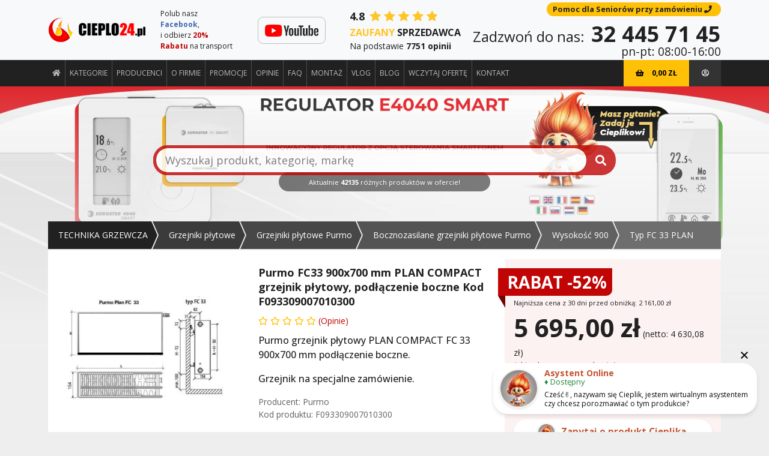

--- FILE ---
content_type: text/html; charset=UTF-8
request_url: https://www.technika-grzewcza-sklep.pl/product/purmo-fc33-900x700-mm-plan-compact-grzejnik-plytowy-podlaczenie-boczne-kod-f093309007010300
body_size: 25287
content:
<!DOCTYPE html>
<html lang="pl-PL" itemscope itemtype="http://schema.org/WebSite">
    <head>
        <link href="https://ajax.cloudflare.com" rel="preconnect" crossorigin="crossorigin"/><link href="https://static.cloudflareinsights.com" rel="preconnect" crossorigin="crossorigin"/><link href="https://apis.google.com" rel="preconnect" crossorigin="crossorigin"/><link href="https://fonts.gstatic.com" rel="preconnect" crossorigin="crossorigin"/><link href="https://play.google.com" rel="preconnect" crossorigin="crossorigin"/><link href="https://www.google.com" rel="preconnect" crossorigin="crossorigin"/><link href="https://www.google.pl" rel="preconnect" crossorigin="crossorigin"/><link href="https://www.google-analytics.com" rel="preconnect" crossorigin="crossorigin"/><link href="https://www.gstatic.com" rel="preconnect" crossorigin="crossorigin"/><link href="https://www.googletagmanager.com" rel="preconnect" crossorigin="crossorigin"/><link href="https://stats.g.doubleclick.net" rel="preconnect" crossorigin="crossorigin"/><link href="https://ssl.ceneo.pl" rel="preconnect" crossorigin="crossorigin"/><link href="https://image.ceneostatic.pl" rel="preconnect" crossorigin="crossorigin"/><meta charset="utf-8"/><base href="https://www.technika-grzewcza-sklep.pl/" />
<link href="/lib/aos/aos.css?1588056191" rel="preload" as="style"/><link href="/css/main.min.css?1763451162" rel="preload" as="style"/><link href="/css/parts/product_details.min.css?1763451162" rel="preload" as="style"/><link href="/css/parts/product_listings.min.css?1763451162" rel="preload" as="style"/><link href="/css/custom.css?1590738874" rel="preload" as="style"/><meta name="viewport" content="width=device-width, initial-scale=1.0"/><meta name="x-ua-compatible" content="IE=edge"/><title>Purmo FC 33 900x700 PLAN COMPACT grzejnik pokojowy podłączenie boczne - Technika grzewcza</title>
<meta name="og:title" content="Purmo FC 33 900x700 PLAN COMPACT grzejnik pokojowy podłączenie boczne - Technika grzewcza"/><meta name="og:image" content="https://www.technika-grzewcza-sklep.pl/files/store/2013/02/purmo_FC_33_1360752275.jpg"/><meta name="description" content="Uniwersalny kaloryfer gładka płyta przednia, zawieszenia korek odpowietrznik w komplecie ✅Dobierz najlepszy grzejnik do swoich potrzeb ✅ Wejdź na stronę ⭐ Zapraszamy!"/><meta name="keywords" content="grzejnik Purmo Plan Compact FC 33 900x700, grzejnik pokojowy gładki, kaloryfer purmo podłączenie z boku, grzejnik stalowy purmo gładki podłączenie boczne, grzejnik odbiór osobisty"/><meta name="distribution" content="global"/><meta name="facebook-domain-verification" content="omq29s1qx8doo1xkbq1kps0ua1h8jc"/><meta name="google-site-verification" content="d90pQu4UPZircxUSJVh48-Byy16dW0v7vbtgmFGXAv0"/><meta name="google-site-verification" content="dPvg3GHnwNJW2rgiZaGwFMiWW9mTgRDwtRaOi86jv-Y"/><meta name="twitter:domain" content="https://www.technika-grzewcza-sklep.pl/"/><meta name="twitter:title" content="Purmo FC 33 900x700 PLAN COMPACT grzejnik pokojowy podłączenie boczne - Technika grzewcza"/><meta name="twitter:description" content="Uniwersalny kaloryfer gładka płyta przednia, zawieszenia korek odpowietrznik w komplecie ✅Dobierz najlepszy grzejnik do swoich potrzeb ✅ Wejdź na stronę ⭐ Zapraszamy!"/><meta name="twitter:url" content="https://www.technika-grzewcza-sklep.pl/product/purmo-fc33-900x700-mm-plan-compact-grzejnik-plytowy-podlaczenie-boczne-kod-f093309007010300"/><meta name="twitter:image" content="https://www.technika-grzewcza-sklep.pl/files/store/2013/02/purmo_FC_33_1360752275.jpg"/><meta name="twitter:card" content="product"/><meta name="twitter:site" content="@Cieplo24pl"/><meta name="twitter:creator" content="@Cieplo24pl"/><meta property="article:publisher" content="https://www.facebook.com/Cieplo24"/><meta property="product:title" content="Purmo FC 33 900x700 PLAN COMPACT grzejnik pokojowy podłączenie boczne - Technika grzewcza"/><meta property="og:title" content="Purmo FC 33 900x700 PLAN COMPACT grzejnik pokojowy podłączenie boczne - Technika grzewcza"/><meta property="og:description" content="Uniwersalny kaloryfer gładka płyta przednia, zawieszenia korek odpowietrznik w komplecie ✅Dobierz najlepszy grzejnik do swoich potrzeb ✅ Wejdź na stronę ⭐ Zapraszamy!"/><meta property="og:url" content="https://www.technika-grzewcza-sklep.pl/product/purmo-fc33-900x700-mm-plan-compact-grzejnik-plytowy-podlaczenie-boczne-kod-f093309007010300"/><meta property="og:type" content="og:product"/><meta property="og:image" content="https://www.technika-grzewcza-sklep.pl/files/store/2013/02/purmo_FC_33_1360752275.jpg"/><meta name="api-url" content="https://api957.technika-grzewcza-sklep.pl"/><meta name="csrf-token" content="aba596e6845c693ef9f6cd0fab01921b8bce23958953ec30f9a3a58f581a890b8cdf5734b93aa14dec28c514a8b3d3d7c9529e711a1c10bc6faf7ba31b3e0b0e"/><link href="/favicon.ico?1589790345" type="image/x-icon" rel="icon"/><link href="/favicon.ico?1589790345" type="image/x-icon" rel="shortcut icon"/><link href="/img/website-icons/apple-touch-icon-precomposed.png?1589787882" rel="apple-touch-icon"/><link href="/img/website-icons/apple-touch-icon-57x57.png?1589787882" rel="apple-touch-icon" sizes="57x57"/><link href="/img/website-icons/apple-touch-icon-72x72.png?1589787882" rel="apple-touch-icon" sizes="72x72"/><link href="/img/website-icons/apple-touch-icon-76x76.png?1589787882" rel="apple-touch-icon" sizes="76x76"/><link href="/img/website-icons/apple-touch-icon-114x114.png?1589787882" rel="apple-touch-icon" sizes="114x114"/><link href="/img/website-icons/apple-touch-icon-120x120.png?1589787882" rel="apple-touch-icon" sizes="120x120"/><link href="/img/website-icons/apple-touch-icon-144x144.png?1589787882" rel="apple-touch-icon" sizes="144x144"/><link href="/img/website-icons/apple-touch-icon-152x152.png?1589787882" rel="apple-touch-icon" sizes="152x152"/><link href="/img/website-icons/apple-touch-icon-168x168.png?1589790345" rel="apple-touch-icon" sizes="168x168"/><link href="/img/website-icons/apple-touch-icon-180x180.png?1589792975" rel="apple-touch-icon" sizes="180x180"/><link href="/img/website-icons/apple-touch-icon-192x192.png?1589790345" rel="apple-touch-icon" sizes="192x192"/><link href="/img/website-icons/apple-touch-icon-256x256.png?1589790345" rel="apple-touch-icon" sizes="256x256"/><link href="/img/website-icons/safari-pinned-tab.svg?1589790345" rel="mask-icon" color="#5bbad5"/><link href="/site.webmanifest?1589792975" rel="manifest"/><link href="https://www.technika-grzewcza-sklep.pl/sklep/produkt/purmo-fc33-900x700-mm-plan-compact-grzejnik-plytowy-podlaczenie-boczne-kod-f093309007010300.html" rel="canonical"/><meta name="msapplication-TileColor" content="#da532c"/><meta name="theme-color" content="#ffffff"/><link rel="stylesheet" href="/lib/aos/aos.css?1588056191"/><link rel="stylesheet" href="/css/main.min.css?1763451162"/><link rel="stylesheet" href="/css/parts/product_details.min.css?1763451162"/><link rel="stylesheet" href="/css/parts/product_listings.min.css?1763451162"/><link rel="stylesheet" href="/lib/swiper/swiper-bundle.min.css?1747115928"/><link rel="stylesheet" href="/css/parts/product_finder.min.css?1763451162"/><link rel="stylesheet" href="/css/custom.css?1590738874"/>
<meta name="twitter:label1" content="Price"/><meta name="twitter:data1" content="5695 PLN"/><meta property="product:price:amount" content="5695"/><meta property="product:price:currency" content="PLN"/><script type="application/ld+json">
{
    "@context": "http://schema.org",
    "@type": "Product",
    "aggregateRating": {
        "@type": "AggregateRating",
        "bestRating": "5",
        "worstRating": "1",
        "ratingValue": "4",
        "ratingCount": "1"
    },
    "offers": {
        "@type": "Offer",
        "availability": "http://schema.org/BackOrder",
        "url": "https://www.technika-grzewcza-sklep.pl/product/purmo-fc33-900x700-mm-plan-compact-grzejnik-plytowy-podlaczenie-boczne-kod-f093309007010300",
        "priceValidUntil": "2027-01-19",
        "price": "5695",
        "priceCurrency": "PLN"
    },
        "name": "Purmo FC 33 900x700 PLAN COMPACT grzejnik pokojowy podłączenie boczne - Technika grzewcza",
    "description": "Uniwersalny kaloryfer gładka płyta przednia, zawieszenia korek odpowietrznik w komplecie ✅Dobierz najlepszy grzejnik do swoich potrzeb ✅ Wejdź na stronę ⭐ Zapraszamy!",
    "brand": "Purmo",
    "image": "https://www.technika-grzewcza-sklep.pl/files/store/2013/02/purmo_FC_33_1360752275.jpg",
    "productID": "purmo-fc33-900x700-mm-plan-compact-grzejnik-plytowy-podlaczenie-boczne-kod-f093309007010300",
    "sku": "purmo-fc33-900x700-mm-plan-compact-grzejnik-plytowy-podlaczenie-boczne-kod-f093309007010300"
}
</script><script type="application/ld+json">
{
    "@context": "http://schema.org",
    "@type": "WebSite",
    "url": "https://www.technika-grzewcza-sklep.pl/",
    "sameAs":
    [
        "https://www.facebook.com/Cieplo24"
    ]
}
</script>
<script type="application/ld+json">
{
    "@context": "http://schema.org",
    "@type": "Organization",
    "name": "Sklep Cieplo24.pl",
    "url": "https://www.technika-grzewcza-sklep.pl/",
    "telephone": "32 445 71 45",
    "logo": "https://www.technika-grzewcza-sklep.pl/img/logo-o.png",
    "aggregateRating": {
        "@type": "AggregateRating",
        "bestRating": "5",
        "worstRating": "1",
        "ratingValue": "5",
        "ratingCount": "125"
    },
    "sameAs":
    [
        "https://www.facebook.com/Cieplo24"
    ]
}
</script>
<script type="application/ld+json">
{
    "@context": "http://schema.org",
    "@type": "Store",
    "image": "https://www.technika-grzewcza-sklep.pl/img/logo-o.png",
    "name": "Sklep Cieplo24.pl",
    "telephone": "32 445 71 45",
    "priceRange": "$$$$",
    "address": {
        "@type": "PostalAddress",
        "addressLocality": "Chorzów",
        "addressRegion": "Śląsk",
        "postalCode": "41-506",
        "streetAddress": "Graniczna 3"
    }
}
</script>

    <!-- Google Tag Manager -->
<script>(function(w,d,s,l,i){w[l]=w[l]||[];w[l].push({'gtm.start':
new Date().getTime(),event:'gtm.js'});var f=d.getElementsByTagName(s)[0],
j=d.createElement(s),dl=l!='dataLayer'?'&l='+l:'';j.async=true;j.src=
'https://www.googletagmanager.com/gtm.js?id='+i+dl;f.parentNode.insertBefore(j,f);
})(window,document,'script','dataLayer','GTM-5VKJMLZ');</script>
<!-- End Google Tag Manager -->

<!-- Ceneo -->
<!-- script>(function(w,d,s,i,dl){w._ceneo = w._ceneo || function () {
w._ceneo.e = w._ceneo.e || []; w._ceneo.e.push(arguments); };
w._ceneo.e = w._ceneo.e || [];dl=dl===undefined?"dataLayer":dl;
const f = d.getElementsByTagName(s)[0], j = d.createElement(s);
j.defer = true;
j.src = "https://ssl.ceneo.pl/ct/v5/script.js?accountGuid=" + i + "&t=" +
Date.now() + (dl ? "&dl=" + dl : ''); f.parentNode.insertBefore(j, f);
})(window, document, "script", "e5a11356-4641-4bde-8e49-b7567229677e");</script -->
<!-- End Ceneo -->

<!-- Api Pixel Code -->
<script src="https://pixel.fasttony.com/64083d0f3a8c4fb2bb712a5237d2d8d5" async defer></script>
<!-- End Api Pixel Code -->

<!-- Hotjar Tracking Code for technika-grzewcza-sklep.pl -->
<script>
(function(h,o,t,j,a,r){
h.hj=h.hj||function(){(h.hj.q=h.hj.q||[]).push(arguments)};
h._hjSettings={hjid:5191145,hjsv:6};
a=o.getElementsByTagName('head')[0];
r=o.createElement('script');r.async=1;
r.src=t+h._hjSettings.hjid+j+h._hjSettings.hjsv;
a.appendChild(r);
})(window,document,'https://static.hotjar.com/c/hotjar-','.js?sv=');
</script>

<script id="merchantWidgetScript" src="https://www.gstatic.com/shopping/merchant/merchantwidget.js" defer>
</script>
<script type="text/javascript">
  merchantWidgetScript.addEventListener('load', function () {
    merchantwidget.start({
     merchant_id: 112357132,
     position: 'BOTTOM_LEFT'
   });
  });
</script>
    </head>
    <body>
        <div id="app" data-is-production="true" data-features="[base64]">            <!-- Google Tag Manager (noscript) -->
<noscript><iframe src="https://www.googletagmanager.com/ns.html?id=GTM-5VKJMLZ" height="0" width="0" style="display:none;visibility:hidden"></iframe></noscript>
<!-- End Google Tag Manager (noscript) --><add-to-cart-slide></add-to-cart-slide>
    <ai-modal></ai-modal>
<header>
            <nav class="navbar navbar-expand-lg bg-light flex-wrap">
        <div class="header-top">
            <div class="container">
                <a href="https://www.technika-grzewcza-sklep.pl/" class="navbar-brand d-lg-none mr-25"><img src="/img/logo-mobile.png?1602494283" alt="Cieplo24.pl" class="img-fluid" loading="lazy"/></a>                <a href="https://www.technika-grzewcza-sklep.pl/" class="navbar-brand d-none d-lg-inline mr-25"><img src="/img/logo-o.png?1602494283" alt="Cieplo24.pl" class="img-fluid" loading="lazy"/></a>                <div class="promoadvert d-none d-sm-block">
                    <div class="fb-like" data-href="https://www.facebook.com/Cieplo24" data-layout="button_count" data-action="like" data-size="small" data-show-faces="false" data-share="false"></div>
                    <div class="dsc">Polub nasz <a style="color: #4267b2; font-weight: bold" href="https://facebook.com/cieplo24" target="_blank" title="facebook technika grzewcza">Facebook</a>,<br>i odbierz <span style="color: #c20505; font-weight: bold">20% Rabatu</span> na transport</div>
                </div>
                <div class="d-none d-md-block mr-md-20 mr-xl-35 mr-xxl-50">
                    <a href="https://www.youtube.com/channel/UC2jC2iy5DM0NIDuuqs4SgHw" rel="nofollow" target="_blank" title="Cieplo24.pl na YouTube" class="yt-link"><img src="/img/youtube-logo.png?1666243651" alt="Logo YouTube" loading="lazy"/></a>                </div>
                                    <reviews-widget></reviews-widget>
                                <div class="callus flex-wrap">
                    <a href="/pomoc-w-zamowieniu" class="badge badge-warning badge-pill cursor-pointer d-none d-lg-inline-block mb-2" title="Pomoc w zamówieniu">Pomoc dla Seniorów przy zamówieniu <i class="fa fa-phone"></i></a>                    <div><span class="d-none d-lg-inline">Zadzwoń do nas: </span><a href="tel:32 445 71 45" class="phone-number">32 445 71 45</a></div>
                    <small>pn-pt: 08:00-16:00</small>
                </div>
                <ul class="user navbar-nav d-lg-none">
                                        <li class="account nav-item">
                        <account-button></account-button>
                    </li>
                </ul>
            </div>
        </div>
        <div class="header-bottom">
            <div class="container d-flex flex-wrap">
                <div class="collapse navbar-collapse" id="top_menu">
                                        <ul class="navbar-nav"><li class="nav-item"><a href="/" title="Strona główna" class="nav-link" ><i class="fa fa-home"></i></a></li><li class="nav-item open-modal-nav"><a href="#" class="nav-link" data-toggle="modal" data-target="#nav__new">Kategorie</a></li><li class="nav-item"><a href="/producenci" title="Producenci" class="nav-link" >Producenci</a></li><li class="nav-item"><a href="/o-firmie" title="O firmie" class="nav-link" >O firmie</a></li><li class="nav-item"><a href="sklep/promocje.html" title="Promocje" class="nav-link" >Promocje</a></li><li class="nav-item"><a href="/opinie" title="Opinie" class="nav-link" >Opinie</a></li><li class="nav-item"><a href="/faq" title="FAQ" class="nav-link" >FAQ</a></li><li class="nav-item"><a href="/montaz" title="Montaż" class="nav-link" >Montaż</a></li><li class="nav-item"><a href="/vlog" title="Filmy instruktarzowe" class="nav-link" >Vlog</a></li><li class="nav-item"><a href="blog.html" title="Blog" class="nav-link" >Blog</a></li><li class="nav-item"><a href="/wczytaj-oferte" title="WCZYTAJ OFERTĘ" class="nav-link" >WCZYTAJ OFERTĘ</a></li><li class="nav-item"><a href="/kontakt" title="Kontakt" class="nav-link" >Kontakt</a></li></ul>                </div>
                <div class="mobile-menu-width position-relative order-lg-2">
                    <button class="navbar-toggler collapsed" type="button" data-toggle="modal" data-target="#nav__new">
                        <div class="toggle position-relative">
                            <div class="line top position-absolute"></div>
                            <div class="line middle cross1 position-absolute"></div>
                            <div class="line middle cross2 position-absolute"></div>
                            <div class="line bottom position-absolute"></div>
                        </div>
                    </button>
                                        <ul class="user navbar-nav d-none d-lg-flex">
                                                                            <li class="basket nav-item">
                                <small-cart :mobile="false"></small-cart>
                            </li>
                                                <li class="account nav-item">
                            <account-button></account-button>
                        </li>
                    </ul>
                                            <div class="mobile-product-addtobasket d-lg-none">
                            <add-to-cart title="Do koszyka" v-bind:product-id="4357" v-bind:price="'5 695,00 zł'" v-bind:top="true"></add-to-cart>
                        </div>
                                    </div>
            </div>
        </div>
            </nav>
</header>

<div class="modal-nav modal fade" id="nav__new" tabindex="-1" aria-labelledby="nav__newLabel" aria-hidden="true">
    <div class="modal-dialog modal-dialog-centered modal-dialog-scrollable">
        <div class="modal-content">
            <div class="modal-body">
                <button type="button" class="btn btn-close" data-dismiss="modal" aria-label="Close"><i class="fas fa-times-circle"></i></button>
                <div class="container">
                    <div class="row pb-50">
                        <div class="col-12 navbar-menu d-lg-none">
                            <div class="navbar">
                                <ul class="navbar-nav"><li class="nav-item"><a href="/" title="Strona główna" class="nav-link" ><i class="fa fa-home"></i></a></li><li class="nav-item open-modal-nav"><a href="#" class="nav-link" data-toggle="modal" data-target="#nav__new">Kategorie</a></li><li class="nav-item"><a href="/producenci" title="Producenci" class="nav-link" >Producenci</a></li><li class="nav-item"><a href="/o-firmie" title="O firmie" class="nav-link" >O firmie</a></li><li class="nav-item"><a href="sklep/promocje.html" title="Promocje" class="nav-link" >Promocje</a></li><li class="nav-item"><a href="/opinie" title="Opinie" class="nav-link" >Opinie</a></li><li class="nav-item"><a href="/faq" title="FAQ" class="nav-link" >FAQ</a></li><li class="nav-item"><a href="/montaz" title="Montaż" class="nav-link" >Montaż</a></li><li class="nav-item"><a href="/vlog" title="Filmy instruktarzowe" class="nav-link" >Vlog</a></li><li class="nav-item"><a href="blog.html" title="Blog" class="nav-link" >Blog</a></li><li class="nav-item"><a href="/wczytaj-oferte" title="WCZYTAJ OFERTĘ" class="nav-link" >WCZYTAJ OFERTĘ</a></li><li class="nav-item"><a href="/kontakt" title="Kontakt" class="nav-link" >Kontakt</a></li></ul>                            </div>
                        </div>
                        <div class="col-12 mt-30 mt-lg-10">
                            <div class="h3 font-weight-bold text-uppercase mb-0">Katalog produktów</div>
                        </div>
                        <div class="col-12 col-lg-6 col-xxl-4 col-item"><a href="/sklep/technikagrzewcza.html" class="h6 font-weight-bold text-uppercase mb-0">TECHNIKA GRZEWCZA</a><ul class="nav-columns nav mt-15"><li class="nav-item"><a href="/sklep/kotlygazowe.html" class="nav-link">Kotły gazowe, regulatory i akcesoria</a></li><li class="nav-item"><a href="/sklep/kotlyelektryczne.html" class="nav-link">Kotły elektryczne</a></li><li class="nav-item"><a href="/sklep/kotly-na-paliwo-stale.html" class="nav-link">Kotły na paliwo stałe</a></li><li class="nav-item"><a href="/sklep/kotly-indukcyjne.html" class="nav-link">Kotły indukcyjne</a></li><li class="nav-item"><a href="/sklep/dogrzewacze-do-instalacji-c-o.html" class="nav-link">Dogrzewacze do instalacji c.o.</a></li><li class="nav-item"><a href="/sklep/kominki-wklady-kominkowe.html" class="nav-link">Kominki (wkłady kominkowe)</a></li><div class="collapse" id="collapse--technikagrzewcza"><div class="nav-collapse"><li class="nav-item"><a href="/sklep/piecykilazienkowe.html" class="nav-link">Piecyki łazienkowe (termy)</a></li><li class="nav-item"><a href="/sklep/czujniki-tlenku-wegla-dymu-i-czadu.html" class="nav-link">Czujniki tlenku węgla, dymu i czadu</a></li><li class="nav-item"><a href="/sklep/sprzegla-rozdzielacze-i-grupy-pompowe.html" class="nav-link">Sprzęgła, rozdzielacze i grupy pompowe</a></li><li class="nav-item"><a href="/sklep/wymiennikiplytowe.html" class="nav-link">Wymienniki płytowe</a></li><li class="nav-item"><a href="/sklep/naczynia-wyrownawcze.html" class="nav-link">Naczynia wyrównawcze (otwarte)</a></li><li class="nav-item"><a href="/sklep/naczyniawzbiorcze.html" class="nav-link">Naczynia wzbiorcze (ciśnieniowe)</a></li><li class="nav-item"><a href="/sklep/kolnierze-ogniowe.html" class="nav-link">Kołnierze ogniowe</a></li><li class="nav-item"><a href="/sklep/kominy-jednoscienne.html" class="nav-link">Kominy jednościenne </a></li><li class="nav-item"><a href="/sklep/kominykoncentryczne.html" class="nav-link">Kominy koncentryczne</a></li><li class="nav-item"><a href="/sklep/kominydwuscienne-technika-grzewcza.html" class="nav-link">Kominy dwuścienne izolowane</a></li><li class="nav-item"><a href="/sklep/kominyflex.html" class="nav-link">Kominy elastyczne - Flex</a></li><li class="nav-item"><a href="/sklep/kominyzaroodporne.html" class="nav-link">Kominy żaroodporne (paliwo stałe)</a></li><li class="nav-item"><a href="/sklep/komin-do-kominkow.html" class="nav-link">Kominy do kotłów na paliwo stałe</a></li><li class="nav-item"><a href="/sklep/ogrzewaczegazowe.html" class="nav-link">Ogrzewacze gazowe pojemnościowe</a></li><li class="nav-item"><a href="/sklep/ogrzewaczeelektryczne.html" class="nav-link">Ogrzewacze elektryczne pojemnościowe</a></li><li class="nav-item"><a href="/sklep/ogrzewaczeprzeplywowe.html" class="nav-link">Ogrzewacze elektryczne przepływowe</a></li><li class="nav-item"><a href="/sklep/urzadzenia-gotujace-wode-warniki.html" class="nav-link">Urządzenia gotujące wodę (warniki)</a></li><li class="nav-item"><a href="/sklep/wymiennikicieplejwody.html" class="nav-link">Wymienniki ciepłej wody użytkowej</a></li><li class="nav-item"><a href="/sklep/wymienniki-cieplej-wody-kotlowej.html" class="nav-link">Wymienniki ciepłej wody kotłowej</a></li><li class="nav-item"><a href="/sklep/kolektory.html" class="nav-link">Kolektory słoneczne</a></li><li class="nav-item"><a href="/sklep/pompyciepla.html" class="nav-link">Pompy ciepła</a></li><li class="nav-item"><a href="/sklep/zmiekczacze-do-wody-uzytkowej.html" class="nav-link">Zmiękczacze do wody użytkowej</a></li><li class="nav-item"><a href="/sklep/pompydoco.html" class="nav-link">Pompy do centralnego ogrzewania</a></li><li class="nav-item"><a href="/sklep/pompycyrkulacyjne.html" class="nav-link">Pompy cyrkulacyjne</a></li><li class="nav-item"><a href="/sklep/pompyglebinowe.html" class="nav-link">Pompy głębinowe, zanurzeniowe i ściekowe</a></li><li class="nav-item"><a href="/sklep/hydrofory-i-centrale-deszczowe.html" class="nav-link">Hydrofory i centrale deszczowe</a></li><li class="nav-item"><a href="/sklep/grzejnikidekoracyjne.html" class="nav-link">Grzejniki dekoracyjne</a></li><li class="nav-item"><a href="/sklep/grzejnikilazienkowe.html" class="nav-link">Grzejniki łazienkowe</a></li><li class="nav-item"><a href="/sklep/grzejnikiplytowe.html" class="nav-link">Grzejniki płytowe</a></li><li class="nav-item"><a href="/sklep/grzejnikimiedzianoaluminiowe.html" class="nav-link">Grzejniki miedziano-aluminiowe</a></li><li class="nav-item"><a href="/sklep/grzejniki-elektryczne.html" class="nav-link">Grzejniki elektryczne</a></li><li class="nav-item"><a href="/sklep/grzejniki-na-podczerwien-i-promienniki.html" class="nav-link">Grzejniki na podczerwień i promienniki</a></li><li class="nav-item"><a href="/sklep/grzejniki-kanalowe-podlogowe.html" class="nav-link">Grzejniki kanałowe (podłogowe)</a></li><li class="nav-item"><a href="/sklep/akcesoria-do-grzejnikow-aluminiowych.html" class="nav-link">Akcesoria do grzejników aluminiowych</a></li><li class="nav-item"><a href="/sklep/sterowanie-ogrzewaniem-grzejnikowym.html" class="nav-link">Sterowanie ogrzewaniem grzejnikowym</a></li><li class="nav-item"><a href="/sklep/piece-grzejniki-akumulacyjne.html" class="nav-link">Piece (grzejniki) akumulacyjne</a></li><li class="nav-item"><a href="/sklep/nagrzewnice-i-kurtyny.html" class="nav-link">Nagrzewnice i kurtyny powietrzne</a></li><li class="nav-item"><a href="/sklep/szafki-gazowe.html" class="nav-link">Szafki gazowe i akcesoria</a></li><li class="nav-item"><a href="/sklep/lemet-zbiorniki-wody-lodowej.html" class="nav-link">Zbiorniki wody lodowej</a></li></div></div><button class="btn btn-collapse collapsed" type="button" data-toggle="collapse" data-target="#collapse--technikagrzewcza" aria-expanded="false" aria-controls="collapse--technikagrzewcza">Więcej </button></ul></div><div class="col-12 col-lg-6 col-xxl-4 col-item"><a href="/sklep/materialy-i-systemy-instalacyjne.html" class="h6 font-weight-bold text-uppercase mb-0">Materiały i systemy instalacyjne</a><ul class="nav-columns nav mt-15"><li class="nav-item"><a href="/sklep/chemia-instalacyjna.html" class="nav-link">Chemia instalacyjna</a></li><li class="nav-item"><a href="/sklep/filtry-magnetyczne.html" class="nav-link">Filtry magnetyczne</a></li><li class="nav-item"><a href="/sklep/ferro-filtry.html" class="nav-link">Filtry osadnikowe</a></li><li class="nav-item"><a href="/sklep/danfoss-glowice.html" class="nav-link">Głowice termostatyczne</a></li><li class="nav-item"><a href="/sklep/instalacje-miedziane.html" class="nav-link">Instalacje miedziane</a></li><li class="nav-item"><a href="/sklep/instalacje-stalowe.html" class="nav-link">Instalacje stalowe</a></li><div class="collapse" id="collapse--materialy-i-systemy-instalacyjne"><div class="nav-collapse"><li class="nav-item"><a href="/sklep/izolacje-do-instalacji.html" class="nav-link">Izolacje do instalacji</a></li><li class="nav-item"><a href="/sklep/kosze-ssace.html" class="nav-link">Kosze ssące</a></li><li class="nav-item"><a href="/sklep/magnetyzer.html" class="nav-link">Magnetyzery</a></li><li class="nav-item"><a href="/sklep/ogrzewaniepodlogowe.html" class="nav-link">Ogrzewanie podłogowe i grzejnikowe</a></li><li class="nav-item"><a href="/sklep/system-inteligentnego-domu.html" class="nav-link">System Inteligentnego Domu</a></li><li class="nav-item"><a href="/sklep/odmulacze.html" class="nav-link">Odmulacze, magneto-odmulacze</a></li><li class="nav-item"><a href="/sklep/przepustnice-bezkolnierzowe.html" class="nav-link">Przepustnice bezkołnierzowe</a></li><li class="nav-item"><a href="/sklep/reduktory-cisnienia.html" class="nav-link">Reduktory ciśnienia</a></li><li class="nav-item"><a href="/sklep/separator-powietrza.html" class="nav-link">Separatory powietrza i odpowietrzniki</a></li><li class="nav-item"><a href="/sklep/separatory-zanieczyszczen.html" class="nav-link">Separatory zanieczyszczeń </a></li><li class="nav-item"><a href="/sklep/systemy-do-cieplej-zimnej-wody-oraz-c-o.html" class="nav-link">Systemy do ciepłej, zimnej wody oraz C.O</a></li><li class="nav-item"><a href="/sklep/systemy-tworzywowe-klejone.html" class="nav-link">Systemy tworzywowe klejone</a></li><li class="nav-item"><a href="/sklep/systemy-z-polipropylenu-zgrzewanego-kan-therm-pp.html" class="nav-link">Systemy z polipropylenu zgrzewanego</a></li><li class="nav-item"><a href="/sklep/systemy-mocujace.html" class="nav-link">Systemy mocujące</a></li><li class="nav-item"><a href="/sklep/urzadzenia-pomiarowe.html" class="nav-link">Urządzenia pomiarowe</a></li><li class="nav-item"><a href="/sklep/urzadzenia-filtrujace.html" class="nav-link">Urządzenia filtrujące </a></li><li class="nav-item"><a href="/sklep/uzdatnianie-wody.html" class="nav-link">Uzdatnianie wody</a></li><li class="nav-item"><a href="/sklep/weze-gazowe.html" class="nav-link">Węże gazowe</a></li><li class="nav-item"><a href="/sklep/zawory-instalacyjne-materialy-inst.html" class="nav-link">Zawory instalacyjne</a></li></div></div><button class="btn btn-collapse collapsed" type="button" data-toggle="collapse" data-target="#collapse--materialy-i-systemy-instalacyjne" aria-expanded="false" aria-controls="collapse--materialy-i-systemy-instalacyjne">Więcej </button></ul></div><div class="col-12 col-lg-6 col-xxl-4 col-item"><a href="/sklep/fotowoltaika.html" class="h6 font-weight-bold text-uppercase mb-0">Fotowoltaika</a><ul class="nav-columns nav mt-15"><li class="nav-item"><a href="/sklep/fotowoltaika-zestawy.html" class="nav-link">Akcesoria</a></li><li class="nav-item"><a href="/sklep/fotowoltaika-falowniki.html" class="nav-link">Falowniki</a></li><li class="nav-item"><a href="/sklep/fotowoltaika-panele-monokrystalcizne.html" class="nav-link">Panele Monokrystaliczne</a></li><li class="nav-item"><a href="/sklep/fotowoltaika-panele-polikrystaliczne.html" class="nav-link">Panele Polikrystaliczne</a></li><li class="nav-item"><a href="/sklep/konstrukcje-montazowe.html" class="nav-link">Konstrukcje montażowe</a></li><li class="nav-item"><a href="/sklep/modul-bateryjny.html" class="nav-link">Moduł bateryjny </a></li><div class="collapse" id="collapse--fotowoltaika"><div class="nav-collapse"><li class="nav-item"><a href="/sklep/pomiary-instalacji-pv.html" class="nav-link">Pomiary instalacji PV</a></li><li class="nav-item"><a href="/sklep/zabezpieczenie-instalacji.html" class="nav-link">Zabezpieczenie instalacji</a></li></div></div><button class="btn btn-collapse collapsed" type="button" data-toggle="collapse" data-target="#collapse--fotowoltaika" aria-expanded="false" aria-controls="collapse--fotowoltaika">Więcej </button></ul></div><div class="col-12 col-lg-6 col-xxl-4 col-item"><a href="/sklep/wentylacja-i-klimatyzacja.html" class="h6 font-weight-bold text-uppercase mb-0">WENTYLACJA I KLIMATYZACJA</a><ul class="nav-columns nav mt-15"><li class="nav-item"><a href="/sklep/klimatyzatory.html" class="nav-link">Klimatyzatory</a></li><li class="nav-item"><a href="/sklep/wentylatory.html" class="nav-link">Wentylatory</a></li><li class="nav-item"><a href="/sklep/rekuperacja.html" class="nav-link">Rekuperacja</a></li><li class="nav-item"><a href="/sklep/kurtyny-i-nagrzewnice.html" class="nav-link">Kurtyny powietrzne</a></li><li class="nav-item"><a href="/sklep/nagrzewnice-powietrzne.html" class="nav-link">Nagrzewnice powietrzne</a></li><li class="nav-item"><a href="/sklep/oczyszczacze-powietrza.html" class="nav-link">Oczyszczacze powietrza</a></li><div class="collapse" id="collapse--wentylacja-i-klimatyzacja"><div class="nav-collapse"><li class="nav-item"><a href="/sklep/osuszacz-powietrza-wentylacja-i-klimatyzacja.html" class="nav-link">Osuszacz powietrza</a></li><li class="nav-item"><a href="/sklep/kratki-wentylacyjne.html" class="nav-link">Kratki, czerpnie, anemostaty, zawory</a></li><li class="nav-item"><a href="/sklep/kanaly-stalowe.html" class="nav-link">Kanały i kształtki stalowe</a></li><li class="nav-item"><a href="/sklep/kanaly-z-tworzywa.html" class="nav-link">Kanały i kształtki z tworzywa</a></li><li class="nav-item"><a href="/sklep/kanaly-elastyczne.html" class="nav-link">Kanały elastyczne</a></li><li class="nav-item"><a href="/sklep/akcesoria-wentylacyjne.html" class="nav-link">Akcesoria wentylacyjne i klimatyzacji</a></li><li class="nav-item"><a href="/sklep/przepustnice-powietrza.html" class="nav-link">Przepustnice powietrza</a></li><li class="nav-item"><a href="/sklep/narzedzia-dla-instalatora.html" class="nav-link">Narzędzia dla instalatora</a></li><li class="nav-item"><a href="/sklep/klimakonwektory.html" class="nav-link">Klimakonwektory</a></li><li class="nav-item"><a href="/sklep/wentylacja-decentralna.html" class="nav-link">Wentylacja decentralna</a></li></div></div><button class="btn btn-collapse collapsed" type="button" data-toggle="collapse" data-target="#collapse--wentylacja-i-klimatyzacja" aria-expanded="false" aria-controls="collapse--wentylacja-i-klimatyzacja">Więcej </button></ul></div><div class="col-12 col-lg-6 col-xxl-4 col-item"><a href="/sklep/narzedzia.html" class="h6 font-weight-bold text-uppercase mb-0">WARSZTAT I BHP</a><ul class="nav-columns nav mt-15"><li class="nav-item"><a href="/sklep/akcesoria-do-narzedzi.html" class="nav-link">Akcesoria do narzędzi</a></li><li class="nav-item"><a href="/sklep/narzedzia-elektryczne.html" class="nav-link">Narzędzia elektryczne</a></li><li class="nav-item"><a href="/sklep/narzedzia-reczne.html" class="nav-link">Narzędzia ręczne</a></li><li class="nav-item"><a href="/sklep/odziez-ochronna.html" class="nav-link">Odzież ochronna</a></li><li class="nav-item"><a href="/sklep/sprzet-przeciw-pozarowy.html" class="nav-link">Sprzęt p. pożarowy</a></li><li class="nav-item"><a href="/sklep/tablice-informacyjne-warsztat-i-bhp.html" class="nav-link">Tablice informacyjne</a></li></ul></div><div class="col-12 col-lg-6 col-xxl-4 col-item"><a href="/sklep/kanalizacja-i-siecie.html" class="h6 font-weight-bold text-uppercase mb-0">KANALIZACJA I SIECI ZEWNĘTRZNE</a><ul class="nav-columns nav mt-15"><li class="nav-item"><a href="/sklep/hydranty-i-akcesoria.html" class="nav-link">Hydranty i akcesoria</a></li><li class="nav-item"><a href="/sklep/kanalizacja-wewnetrzna.html" class="nav-link">Kanalizacja wewnętrzna</a></li><li class="nav-item"><a href="/sklep/kanalizacja-zewnetrzna.html" class="nav-link">Kanalizacja zewnętrzna</a></li><li class="nav-item"><a href="/sklep/oczyszczalnie-sciekow.html" class="nav-link">Oczyszczalnie ścieków</a></li><li class="nav-item"><a href="/sklep/odwodnienia-liniowe-kanalizacja.html" class="nav-link">Odwodnienia linowe</a></li><li class="nav-item"><a href="/sklep/rynny-i-akcesoria.html" class="nav-link">Rynny i akcesoria</a></li><div class="collapse" id="collapse--kanalizacja-i-siecie"><div class="nav-collapse"><li class="nav-item"><a href="/sklep/studnie-i-wlazy.html" class="nav-link">Studnie i włazy</a></li><li class="nav-item"><a href="/sklep/system-pe.html" class="nav-link">System PE (rury, łączniki)</a></li><li class="nav-item"><a href="/sklep/system-pex.html" class="nav-link">System PE-X</a></li><li class="nav-item"><a href="/sklep/systemy-drenazowe.html" class="nav-link">Systemy drenażowe</a></li><li class="nav-item"><a href="/sklep/zbiorniki-olejowe.html" class="nav-link">Zbiorniki olejowe i akcesoria</a></li><li class="nav-item"><a href="/sklep/zeliwne-elementy.html" class="nav-link">Żeliwne elementy</a></li><li class="nav-item"><a href="/sklep/zagospodarowanie-wody-deszczowej.html" class="nav-link">Zagospodarowanie wody deszczowej</a></li></div></div><button class="btn btn-collapse collapsed" type="button" data-toggle="collapse" data-target="#collapse--kanalizacja-i-siecie" aria-expanded="false" aria-controls="collapse--kanalizacja-i-siecie">Więcej </button></ul></div><div class="col-12 col-lg-6 col-xxl-4 col-item"><a href="/sklep/oswietlenie.html" class="h6 font-weight-bold text-uppercase mb-0">Oświetlenie</a><ul class="nav-columns nav mt-15"><li class="nav-item"><a href="/sklep/oprawy-oswietleniowe.html" class="nav-link">Oprawy oświetleniowe</a></li><li class="nav-item"><a href="/sklep/osprzet-oswietleniowy.html" class="nav-link">Osprzęt oświetleniowy</a></li><li class="nav-item"><a href="/sklep/tasmy-led.html" class="nav-link">Taśmy LED</a></li><li class="nav-item"><a href="/sklep/transformatory.html" class="nav-link">Transformatory</a></li><li class="nav-item"><a href="/sklep/zrodla-swiatla.html" class="nav-link">Źródła światła</a></li></ul></div><div class="col-12 col-lg-6 col-xxl-4 col-item"><a href="/sklep/elektryka.html" class="h6 font-weight-bold text-uppercase mb-0">Elektryka</a><ul class="nav-columns nav mt-15"><li class="nav-item"><a href="/sklep/akcesoria-przemyslowo-silowe.html" class="nav-link">Akcesoria przemysłowo-siłowe</a></li><li class="nav-item"><a href="/sklep/akumulatory.html" class="nav-link">Akumulatory</a></li><li class="nav-item"><a href="/sklep/automatyka-pomiarowa.html" class="nav-link">Automatyka pomiarowa</a></li><li class="nav-item"><a href="/sklep/aparatura-sterujaca.html" class="nav-link">Aparatura sterująca</a></li><li class="nav-item"><a href="/sklep/elektronika-modulowa.html" class="nav-link">Elektronika modułowa</a></li><li class="nav-item"><a href="/sklep/folie-kablowe-i-ostrzegawcze.html" class="nav-link">Folie kablowe i ostrzegawcze</a></li><div class="collapse" id="collapse--elektryka"><div class="nav-collapse"><li class="nav-item"><a href="/sklep/infrastruktura-it.html" class="nav-link">Infrastruktura IT</a></li><li class="nav-item"><a href="/sklep/izolacje-termokurczliwe.html" class="nav-link">Izolacje termokurczliwe</a></li><li class="nav-item"><a href="/sklep/kable-i-przewodyrozne.html" class="nav-link">Kable i przewody</a></li><li class="nav-item"><a href="/sklep/koncowki-kablowe.html" class="nav-link">Końcówki kablowe</a></li><li class="nav-item"><a href="/sklep/materialy-eksploatacyjne.html" class="nav-link">Materiały eksploatacyjne</a></li><li class="nav-item"><a href="/sklep/mocowania.html" class="nav-link">Mocowania</a></li><li class="nav-item"><a href="/sklep/ogrzewanie-podlogowe-elektryczne.html" class="nav-link">Ogrzewanie podłogowe elektryczne</a></li><li class="nav-item"><a href="/sklep/osprzet-mieszkaniowy-i-biurowy.html" class="nav-link">Osprzęt mieszkaniowy i biurowy</a></li><li class="nav-item"><a href="/sklep/przemienniki-czestotliwosci.html" class="nav-link">Przemienniki częstotliwości</a></li><li class="nav-item"><a href="/sklep/rozdzielnice-obudowy.html" class="nav-link">Rozdzielnice, obudowy, akcesoria</a></li><li class="nav-item"><a href="/sklep/rozlaczniki-podstawy-bezpiecznikowe.html" class="nav-link">Rozłączniki, podstawy bezpiecznikowe</a></li><li class="nav-item"><a href="/sklep/rury-elektroinstalacyjne.html" class="nav-link">Rury elektroinstalacyjne</a></li><li class="nav-item"><a href="/sklep/stacje-ladowania-samochodow-elektrycznych.html" class="nav-link">Stacje ładowania samochodów elektrycznych</a></li><li class="nav-item"><a href="/sklep/sterowanie-i-zabezpieczenie-silnikow.html" class="nav-link">Sterowanie i zabezpieczenie silników</a></li><li class="nav-item"><a href="/sklep/trasy-kablowe.html" class="nav-link">Trasy kablowe</a></li><li class="nav-item"><a href="/sklep/wkladki-bezpiecznikowe-akcesoria.html" class="nav-link">Wkładki bezpiecznikowe, akcesoria</a></li><li class="nav-item"><a href="/sklep/zabezpieczenia-nadzor-domofony-dzwonki.html" class="nav-link">Zabezpieczenia, nadzór, domofony, dzwonki</a></li><li class="nav-item"><a href="/sklep/zlaczki-listwowe-i-instalacyjne.html" class="nav-link">Złączki listwowe i instalacyjne</a></li></div></div><button class="btn btn-collapse collapsed" type="button" data-toggle="collapse" data-target="#collapse--elektryka" aria-expanded="false" aria-controls="collapse--elektryka">Więcej </button></ul></div><div class="col-12 col-lg-6 col-xxl-4 col-item"><a href="/sklep/energetyka.html" class="h6 font-weight-bold text-uppercase mb-0">Energetyka</a><ul class="nav-columns nav mt-15"><li class="nav-item"><a href="/sklep/instalacje-odgromowe.html" class="nav-link">Instalacje odgromowe</a></li><li class="nav-item"><a href="/sklep/kompensacja-mocy-biernej-nn.html" class="nav-link">Kompensacja mocy biernej (nN)</a></li><li class="nav-item"><a href="/sklep/obudowy-termoutwardzalne.html" class="nav-link">Obudowy termoutwardzalne</a></li><li class="nav-item"><a href="/sklep/osprzet-do-linii-napowietrznych.html" class="nav-link">Osprzęt do linii napowietrznych</a></li><li class="nav-item"><a href="/sklep/osprzet-kablowy.html" class="nav-link">Osprzęt kablowy</a></li><li class="nav-item"><a href="/sklep/pomiar-energii.html" class="nav-link">Pomiar energii</a></li><div class="collapse" id="collapse--energetyka"><div class="nav-collapse"><li class="nav-item"><a href="/sklep/rury-oslonowe-do-kabli.html" class="nav-link">Rury osłonowe do kabli</a></li></div></div><button class="btn btn-collapse collapsed" type="button" data-toggle="collapse" data-target="#collapse--energetyka" aria-expanded="false" aria-controls="collapse--energetyka">Więcej </button></ul></div><div class="col-12 col-lg-6 col-xxl-4 col-item"><a href="/sklep/technikasanitarna.html" class="h6 font-weight-bold text-uppercase mb-0">TECHNIKA SANITARNA</a><ul class="nav-columns nav mt-15"><li class="nav-item"><a href="/sklep/akcesoria-lazienkowe.html" class="nav-link">Akcesoria łazienkowe</a></li><li class="nav-item"><a href="/sklep/baterie-osprzet.html" class="nav-link">Baterie i osprzęt</a></li><li class="nav-item"><a href="/sklep/bidety-wiszace.html" class="nav-link">Bidety</a></li><li class="nav-item"><a href="/sklep/brodzikiobudowyakcesoria.html" class="nav-link">Brodziki, obudowy, akcesoria</a></li><li class="nav-item"><a href="/sklep/deski-sedesowe.html" class="nav-link">Deski sedesowe</a></li><li class="nav-item"><a href="/sklep/deszczownice.html" class="nav-link">Deszczownice</a></li><div class="collapse" id="collapse--technikasanitarna"><div class="nav-collapse"><li class="nav-item"><a href="/sklep/zestawy-natryskowe.html" class="nav-link">Zestawy natryskowe, wannowe</a></li><li class="nav-item"><a href="/sklep/kabiny-prysznicowe.html" class="nav-link">Kabiny prysznicowe</a></li><li class="nav-item"><a href="/sklep/kompakty-wc.html" class="nav-link">Kompakty WC</a></li><li class="nav-item"><a href="/sklep/kratki-sciekowe.html" class="nav-link">Kratki ściekowe</a></li><li class="nav-item"><a href="/sklep/miski-wc.html" class="nav-link">Miski WC</a></li><li class="nav-item"><a href="/sklep/odwodnienia-liniowe.html" class="nav-link">Odwodnienia liniowe</a></li><li class="nav-item"><a href="/sklep/panele-natryskowe.html" class="nav-link">Panele natryskowe</a></li><li class="nav-item"><a href="/sklep/pisuary.html" class="nav-link">Pisuary</a></li><li class="nav-item"><a href="/sklep/polpostumenty.html" class="nav-link">Półpostumenty</a></li><li class="nav-item"><a href="/sklep/rozdrabniacze-sanitarne-wc.html" class="nav-link">Rozdrabniacze sanitarne</a></li><li class="nav-item"><a href="/sklep/sortowniki-na-odpady.html" class="nav-link">Sortowniki</a></li><li class="nav-item"><a href="/sklep/spluczki-wc.html" class="nav-link">Spłuczki</a></li><li class="nav-item"><a href="/sklep/stelaze-podtynkowe.html" class="nav-link">Stelaże podtynkowe i akcesoria</a></li><li class="nav-item"><a href="/sklep/syfony-i-polsyfony.html" class="nav-link">Syfony i półsyfony</a></li><li class="nav-item"><a href="/sklep/umywalki.html" class="nav-link">Umywalki</a></li><li class="nav-item"><a href="/sklep/wanny-technika-sanitarna.html" class="nav-link">Wanny</a></li><li class="nav-item"><a href="/sklep/zawory-spustowe.html" class="nav-link">Zawory spustowe</a></li><li class="nav-item"><a href="/sklep/zlewozmywaki-i-zlewy.html" class="nav-link">Zlewozmywaki i akcesoria</a></li><li class="nav-item"><a href="/sklep/zlacza-elastyczne.html" class="nav-link">Złącza elastyczne</a></li></div></div><button class="btn btn-collapse collapsed" type="button" data-toggle="collapse" data-target="#collapse--technikasanitarna" aria-expanded="false" aria-controls="collapse--technikasanitarna">Więcej </button></ul></div><div class="col-12 col-lg-6 col-xxl-4 col-item"><a href="/sklep/materialy-i-sprzet-budowlany.html" class="h6 font-weight-bold text-uppercase mb-0">Materiały i sprzęt budowlany</a><ul class="nav-columns nav mt-15"><li class="nav-item"><a href="/sklep/drabiny-pomosty-rusztowania.html" class="nav-link">Drabiny, pomosty, rusztowania</a></li><li class="nav-item"><a href="/sklep/fugi-gipsy-i-zaprawy-budowlane.html" class="nav-link">Fugi, gipsy i zaprawy budowlane</a></li><li class="nav-item"><a href="/sklep/kleje-i-tasmy-budowlane.html" class="nav-link">Kleje i taśmy budowlane</a></li><li class="nav-item"><a href="/sklep/silikony-pianki-chemia.html" class="nav-link">Silikony, pianki, chemia</a></li></ul></div><div class="col-12 col-lg-6 col-xxl-4 col-item"><a href="/sklep/ogrod.html" class="h6 font-weight-bold text-uppercase mb-0">Ogród</a><ul class="nav-columns nav mt-15"><li class="nav-item"><a href="/sklep/biopreparaty.html" class="nav-link">Biopreparaty</a></li><li class="nav-item"><a href="/sklep/narzedzia-ogrodowe.html" class="nav-link">Narzędzia ogrodowe</a></li><li class="nav-item"><a href="/sklep/nawadnianie-ogrodu.html" class="nav-link">Nawadnianie ogrodu</a></li><li class="nav-item"><a href="/sklep/przedluzacze-ogrodowe.html" class="nav-link">Przedłużacze ogrodowe</a></li></ul></div><div class="col-12 col-lg-6 col-xxl-4 col-item"><a href="/sklep/promocja-ariston.html" class="h6 font-weight-bold text-uppercase mb-0">Promocje</a><ul class="nav-columns nav mt-15"><li class="nav-item"><a href="/sklep/promocja-velis-dune.html" class="nav-link">Promocja Velis Dune</a></li><li class="nav-item"><a href="/sklep/promocja-lydos-hybrid-wi-fi.html" class="nav-link">Promocja Lydos Hybrid Wi-Fi</a></li><li class="nav-item"><a href="/sklep/promocja-bwt-aquadial.html" class="nav-link">Promocja BWT Aquadial</a></li><li class="nav-item"><a href="/sklep/promocja-n-oveen.html" class="nav-link">Promocja N&#039;Oveen</a></li></ul></div><div class="col-12 col-lg-6 col-xxl-4 col-item"><a href="/sklep/outlet.html" class="h6 font-weight-bold text-uppercase mb-0">Outlet</a></div>                    </div>
                </div>
            </div>
        </div>
    </div>
</div>
            <product-reload-overlay></product-reload-overlay>
                <div class="search_main small">
        <div class="bgimage" style="background-image: url('/files/bg/2025/08/euroster_tlo_popr.webp');"></div>
        <div class="container">
                            <product-finder currency="PLN"></product-finder>
                    </div>
    </div>
            <div class="container">
                <div class="row">
                    <aside class="aside-main col-md-5 col-xl-4 col-xxl-3 pb-md-25 product-page">
    <div class="sidebar1 d-flex flex-column">
        <banners location-id="1" class="mb-15"></banners>
                        <product-category-list
    :active-id="494"
></product-category-list>

            <div class="cataloglist sidebar d-none d-md-block">
        <div class="head head-small bg-gradient-primary">
            <a href="/rankingi-produktow.html" class="heading text-white" title="Ranking produktów">Ranking produktów</a>            <a href="/rankingi-produktow.html" class="text-white" title="Ranking produktów"><i class="fas fa-list"></i></a>        </div>
    </div>
                                <div class="sidebar product-day d-none d-md-block">
            <div class="head head-small bg-gradient-dark">
                <div class="heading">Produkt dnia</div>
                <i class="fas fa-star"></i>
            </div>
            <div class="row no-gutters">
                <div class="card">
                    <div class="row no-gutters h-100">
                        <div class="image col">
                            <div class="embed-responsive embed-responsive-1by1">
                                <a href="/sklep/produkt/viessmann-zestaw-vitodens-050-w-b0ka-kociol-kondensacyjny-dwufunkcyjny-armatura-przylaczeniowa-moc-3-2-25kw-kod-z024665-7690549.html"><img src="/files/thumbs/2026/01/vito_050_15-84a84237.jpg?1767788724" alt="Viessmann Zestaw Vitodens 050-W B0KA Kocioł kondensacyjny dwufunkcyjny + armatura przyłączeniowa, moc 3,2-25kW kod Z024665+7690549" class="embed-responsive-item" loading="lazy"/></a>                                <a href="/sklep/produkt/viessmann-zestaw-vitodens-050-w-b0ka-kociol-kondensacyjny-dwufunkcyjny-armatura-przylaczeniowa-moc-3-2-25kw-kod-z024665-7690549.html" class="stretched-link" aria-label="Przejdź do produktu: Viessmann Zestaw Vitodens 050-W B0KA Kocioł kondensacyjny dwufunkcyjny + armatura przyłączeniowa, moc 3,2-25kW kod Z024665+7690549"></a>                            </div>
                                                            <div class="video">
                                    <a href="https://www.youtube.com/watch?v=VBg2eg5RV3E" class="video-link" title="Zobacz film" target="_blank"><i class="far fa-play-circle"></i></a>                                </div>
                                                    </div>
                        <div class="col align-self-center">
                            <div class="card-body">
                                <h3 class="product-title"> <a href="/sklep/produkt/viessmann-zestaw-vitodens-050-w-b0ka-kociol-kondensacyjny-dwufunkcyjny-armatura-przylaczeniowa-moc-3-2-25kw-kod-z024665-7690549.html">Viessmann Zestaw Vitodens 050-W B0KA Kocioł kondensacyjny dwufunkcyjny + armatura przyłączeniowa, moc 3,2-25kW kod Z024665+7690549</a> </h3>
                                <div class="symbols">
                                    <div class="product-rating">
                                         <i class="fas fa-star" aria-hidden="true"></i> <i class="fas fa-star" aria-hidden="true"></i> <i class="fas fa-star" aria-hidden="true"></i> <i class="fas fa-star" aria-hidden="true"></i> <i class="fas fa-star" aria-hidden="true"></i>                                    </div>
                                                                            <div class="energy-classes">
                                                                                            <div class="energy-class" title="Klasa energetyczna A">
    <span
        class="energy-class-left-arrow"
                    style="border-right-color: #647D0D;"
            ></span>
    <span
        class="energy-class-label"
                    style="background-color: #647D0D;"
            >
        A    </span>
</div>
                                                                                                                                        <div class="energy-class" title="Klasa energetyczna A">
    <span
        class="energy-class-left-arrow"
                    style="border-right-color: #647D0D;"
            ></span>
    <span
        class="energy-class-label"
                    style="background-color: #647D0D;"
            >
        A    </span>
</div>
                                                                                    </div>
                                                                    </div>
                                <div class="product-prices">
                                                                            <span class="new">3 819,00 zł</span>
                                        <span class="old"></span>
                                                                    </div>
                            </div>
                        </div>
                        <div class="hover col-12">
                            <div class="hover-in d-flex flex-wrap align-items-end">
                                <div class="d-flex align-items-end">
                                                                            <span class="badge badge-pill badge-24h mt-10" data-toggle="tooltip" data-placement="top" title="Wysyłka/odbiór do 24 godzin">
                                            <i class="fas fa-truck"></i> 24 h                                        </span>
                                                                                                        </div>
                                                                    <add-to-cart title="Do koszyka" v-bind:product-id="56022"></add-to-cart>
                                                            </div>
                        </div>
                    </div>
                </div>
            </div>
        </div>
                            </div>
            <div class="sidebar2 d-none d-md-block">
            <banners location-id="2" class="sidebar"></banners>
<banners location-id="3" class="sidebar"></banners>
<banners location-id="4" class="sidebar"></banners>
<banners location-id="5" class="sidebar"></banners>
            <div class="sidebar promo-box" data-aos="fade-in">
    <div class="head head-small bg-gradient-dark">
        <div class="heading">e-raty</div>
        <i class="fas fa-arrow-down"></i>
    </div>
    <div class="row no-gutters">
        <div class="card p-0">
                            <a href="https://www.santanderconsumer.pl/zakupy-na-raty/raty-w-sklepie-internetowym,1.html" target="_blank"><img src="/img/santander_consumer_bank.jpg?1602494283" alt="banner" class="embed-responsive-item w-100" loading="lazy"/></a>                    </div>
    </div>
</div>
    <div class="sidebar promo-box" data-aos="fade-in">
        <div class="head head-small bg-gradient-dark">
            <div class="heading">SZYBKIE PŁATNOŚCI</div>
            <i class="fas fa-arrow-down"></i>
        </div>
        <div class="row no-gutters">
            <div class="card p-0">
                <p><img alt="" class="embed-responsive-item w-100" loading="lazy" src="/files/media/000000000000cieplo24/banner-imoje-prost.jpg" /></p>
            </div>
        </div>
    </div>

<banners location-id="6" class="sidebar card p-0" data-aos="fade-in"></banners>
<banners location-id="7" class="sidebar card p-0" data-aos="fade-in"></banners>
<banners location-id="8" class="sidebar card p-0" data-aos="fade-in"></banners>

    <div class="sidebar promo-box" data-aos="fade-in">
        <div class="head head-small bg-gradient-dark">
            <div class="heading">FOTOWOLTAIKA</div>
            <i class="fas fa-arrow-down"></i>
        </div>
        <div class="row no-gutters">
            <div class="card p-0">
                <p><img alt="" loading="lazy" src="/files/media/fotowoltaika-new.jpg " style="width: 100%;" /></p>
            </div>
        </div>
    </div>
        </div>
        <banners location-id="9" class="mt-15"></banners>
</aside>
                    <main class="col-12 col-xxl-9 pb-md-25">
                        <div id="ai-product-id-4357" class="hidden"></div>
<product-topbar :raw-obj="'[base64]/[base64]/[base64]'" :price="5695" :net-price="4630.08"></product-topbar>

<section class="bg-white">
    <div class="categories-navigation">
    <ul class="breadcrumbs gray">
                    <li><a href="/sklep/technikagrzewcza.html" title="TECHNIKA GRZEWCZA">TECHNIKA GRZEWCZA</a></li>
                    <li><a href="/sklep/grzejnikiplytowe.html" title="Grzejniki płytowe">Grzejniki płytowe</a></li>
                    <li><a href="/sklep/purmo.html" title="Grzejniki płytowe Purmo">Grzejniki płytowe Purmo</a></li>
                    <li><a href="/sklep/bocznozasilanepurmo.html" title="Bocznozasilane grzejniki płytowe Purmo">Bocznozasilane grzejniki płytowe Purmo</a></li>
                    <li><a href="/sklep/wyys.html" title="Wysokość 900">Wysokość 900</a></li>
                    <li><a href="/sklep/typfctrzydziescitrzydziewiecset.html">Typ FC 33 PLAN</a></li>
            </ul>
    </div>
    <div class="row">
        <div class="col-12">
            <div class="product-info">
                <div class="row justify-content-center">
                    <div class="product-carousel col">
                                                                            <div class="mobile-promotion">
                                RABAT -52%                            </div>
                        
                        <div class="product-carousel-big">
                                                            <a href="files/store/2013/02/purmo_FC_33_1360752275.jpg">
                                    <span class="embed-responsive embed-responsive-1by1 d-none">
                                        <img src="/files/thumbs/2013/02/purmo_FC_33_1360752275-0562fb81.jpg?1750841698" alt="Purmo FC33 900x700 mm PLAN COMPACT grzejnik płytowy, podłączenie boczne Kod F093309007010300" loading="lazy" class="embed-responsive-item"/>                                    </span>
                                </a>
                                                                                                                    <div>
                                    <a href="https://www.youtube.com/embed/nbRsSXhorzQ" class="thumbnail" target="_blank">
                                        <span class="embed-responsive embed-responsive-1by1 video-poster-wrapper d-none">
                                            <span class="play-overlay"></span>
                                            <img src="https://img.youtube.com/vi/nbRsSXhorzQ/0.jpg" class="embed-responsive-item" alt="Wideo"/>
                                        </span>
                                    </a>
                                </div>
                                                            <div>
                                    <a href="https://www.youtube.com/embed/ipi5pZMSO1w" class="thumbnail" target="_blank">
                                        <span class="embed-responsive embed-responsive-1by1 video-poster-wrapper d-none">
                                            <span class="play-overlay"></span>
                                            <img src="https://img.youtube.com/vi/ipi5pZMSO1w/0.jpg" class="embed-responsive-item" alt="Wideo"/>
                                        </span>
                                    </a>
                                </div>
                                                    </div>
                                                    <div class="product-video text-center my-25">
                                <a href="https://www.youtube.com/watch?v=nbRsSXhorzQ" class="btn btn-outline-primary video-link py-1" title="Pokaż odtwarzacz wideo" target="_blank"><i class="fa fa-play-circle"></i> Zobacz film</a>                            </div>
                                                <div class="product-carousel-small">
                                                            <div class="embed-responsive embed-responsive-1by1 d-none">
                                    <img src="/files/thumbs/2013/02/purmo_FC_33_1360752275-93e6aa0a.jpg?1750841698" alt="Purmo FC33 900x700 mm PLAN COMPACT grzejnik płytowy, podłączenie boczne Kod F093309007010300" loading="lazy" class="embed-responsive-item"/>                                </div>
                                                                                                                    <div class="embed-responsive embed-responsive-1by1 video-poster-small d-none">
                                    <img src="https://img.youtube.com/vi/nbRsSXhorzQ/0.jpg" alt="Wideo" class="embed-responsive-item video-poster"/>
                                    <i class="far fa-play-circle" aria-hidden="true"></i>
                                </div>
                                                            <div class="embed-responsive embed-responsive-1by1 video-poster-small d-none">
                                    <img src="https://img.youtube.com/vi/ipi5pZMSO1w/0.jpg" alt="Wideo" class="embed-responsive-item video-poster"/>
                                    <i class="far fa-play-circle" aria-hidden="true"></i>
                                </div>
                                                    </div>
                    </div>
                    <div class="product-text-box col-12 d-lg-none">
                        <h1 class="product-title mb-10">Purmo FC33 900x700 mm PLAN COMPACT grzejnik płytowy, podłączenie boczne Kod F093309007010300</h1>
                        <div class="product-rating">
                             <i class="far fa-star" aria-hidden="true"></i> <i class="far fa-star" aria-hidden="true"></i> <i class="far fa-star" aria-hidden="true"></i> <i class="far fa-star" aria-hidden="true"></i> <i class="far fa-star" aria-hidden="true"></i>                            <a href="/sklep/opinie/purmo-fc33-900x700-mm-plan-compact-grzejnik-plytowy-podlaczenie-boczne-kod-f093309007010300.html" class="text-primary">(Opinie)</a>                        </div>
                    </div>
                    <div class="product-text-box col-12 col-lg order-2 order-lg-1">
                                                    <div class="d-none d-lg-block">
                                <h1 class="product-title mb-10">Purmo FC33 900x700 mm PLAN COMPACT grzejnik płytowy, podłączenie boczne Kod F093309007010300</h1>
                                <div class="product-rating">
                                     <i class="far fa-star" aria-hidden="true"></i> <i class="far fa-star" aria-hidden="true"></i> <i class="far fa-star" aria-hidden="true"></i> <i class="far fa-star" aria-hidden="true"></i> <i class="far fa-star" aria-hidden="true"></i>                                    <a href="/sklep/opinie/purmo-fc33-900x700-mm-plan-compact-grzejnik-plytowy-podlaczenie-boczne-kod-f093309007010300.html" class="text-primary">(Opinie)</a>                                </div>
                            </div>
                                                <div class="product-dsc"><p><span style="font-size: medium;">Purmo&nbsp;grzejnik płytowy PLAN COMPACT FC 33 900x700 mm podłączenie boczne.</span></p>

<p><span style="font-size: medium;">Grzejnik na specjalne zam&oacute;wienie.</span></p>
</div>
                        <div class="product-manufacturer">Producent: Purmo</div>                        <div class="product-code">Kod produktu: F093309007010300</div>                        <div class="energy-class-wrapper">
                                                                                </div>
                                                    <product-variants product-id="4357" class="mt-25"></product-variants>
                                                                    </div>
                    <div class="product-price-box col-12 col-xl-4 order-1 order-lg-2">
                        <div class="product-addtobasket-box">
                            <div class="product-addtobasket">
                                <div class="row justify-content-between align-items-center">
                                    <div class="col-12 col-xl-6 col-xl-12 order-xl-0 ">
                                        <div class="row">
                                            <div class="product-prices col-12 mb-5">
                                                                                                    <div class="promotion">
                                                        RABAT -52%                                                        <div class="arrow-down"></div>
                                                    </div>
                                                    <div>
                                                        <small>Najniższa cena z 30 dni przed obniżką: 2 161,00 zł</small>
                                                    </div>
                                                                                                <span class="new">5 695,00 zł</span>
                                                <span class="netto">(netto: 4 630,08 zł)</span><br>
                                                                                                                                                            <span class="text-danger">(aktualna cena po rabacie)</span><br />
                                                                                                                                                </div>

                                            
                                                                                            <div class="col-12 pb-20">
                                                    <add-to-cart title="Do koszyka" v-bind:product-id="4357" v-bind:big="true"></add-to-cart>
                                                </div>
                                                                                                                                                                                    <div class="col-12 pb-20">
                                                    <button
                                                        type="button"
                                                        data-toggle="tooltip"
                                                        data-placement="top"
                                                        class="btn btn-lg ai-assistant-button ml-auto"
                                                        onclick="Global.openAiAssistant();"
                                                    >
                                                        <img src="/img/cieplik.png" class="avatar" alt="Cieplik"/> <span class="ml-5">Zapytaj o produkt Cieplika</span>
                                                    </button>
                                                </div>
                                                                                                                                </div>
                                    </div>
                                    <div class="col-12 col-xl-6 col-xl-12">
                                        <div class="product-badges-tabs">
                                                                                                                                        <div>
                                                    <i class="fas fa-times-circle">
                                                    </i><span class="badge text-danger">
                                                        Chwilowy brak towaru                                                    </span>
                                                </div>
                                                                                                                                                                                                                                                                                            <div class="lowest-delivery">
                                                        <i class="fas fa-coins"></i>
                                                        <span>
                                                            Dostawa: <strong>od 0,00 zł</strong><br><small>Kurier - dostawa pod wskazany adres</small>                                                        </span>
                                                    </div>
                                                                                                <info-modal-link type="div" class="deferred-payment" title="Kup teraz, zapłać później" content="&lt;div class=&quot;deferred-payment-info&quot;&gt;
    &lt;img src=&quot;/img/imoje.png?1714030953&quot; class=&quot;float-right ml-15&quot; alt=&quot;imoje&quot; loading=&quot;lazy&quot;/&gt;    &lt;p&gt;Przy wyborze formy płatności, wybierz &lt;strong&gt;Szybkie przelewy online &lt;span class=&quot;text-imoje&quot;&gt;imoje&lt;/span&gt;&lt;/strong&gt;.&lt;/p&gt;
    &lt;p&gt;
        &lt;span class=&quot;text-imoje&quot;&gt;imoje&lt;/span&gt; opłaci twój rachunek w sklepie.&lt;br/&gt;
        Na stronie &lt;span class=&quot;text-imoje&quot;&gt;imoje&lt;/span&gt; sprawdź swoje dane i podaj PESEL.
    &lt;/p&gt;
    &lt;p&gt;
        Po otrzymaniu zakupów decydujesz, co ci pasuje, a co nie. Możesz zwrócić całość albo część zamówienia - wtedy zmniejszy się też kwota do zapłaty przez &lt;span class=&quot;text-imoje&quot;&gt;imoje&lt;/span&gt;.
    &lt;/p&gt;
    &lt;p&gt;
        W ciągu 30 dni od zakupu płacisz &lt;span class=&quot;text-imoje&quot;&gt;imoje&lt;/span&gt; za swoje zakupy. Jeśli chcesz, rozkładasz swoją płatność na raty.
    &lt;/p&gt;
&lt;/div&gt;" v-cloak="true">                                                    <i class="fas fa-money-check"></i>
                                                    <span>
                                                        Odroczone płatności<br />
                                                        <small>Kup teraz, zapłać za 30 dni, jeżeli nie zwrócisz</small>
                                                    </span>
                                                </info-modal-link>
                                                                                    </div>
                                                                            </div>
                                </div>
                            </div>
                                                                                                                                        </div>
                    </div>
                </div>
            </div>
        </div>
    </div>
</section>

<banners location-id="20" class="mt-20 mb-20"></banners>

<product-tabs :product-id="4357" :raw-template="''">
    <template #delivery>
        <table class="table table-striped table-hover">
                                            <tr>
                    <td class="delivery-price">
                        Odbiór osobisty CHORZÓW                                            </td>
                    <td class="country-name text-center">
                        <small class="badge badge-pill badge-light">Polska</small>
                    </td>
                    <td class="delivery-name text-right">
                                                0,00 zł                    </td>
                </tr>
                                <tr>
                    <td class="delivery-price">
                        Dostawa Cieplo24 (bez wniesienia)                                                    <p class="text-danger mb-0">Do 30km od Chorzowa</p>
                                            </td>
                    <td class="country-name text-center">
                        <small class="badge badge-pill badge-light">Polska</small>
                    </td>
                    <td class="delivery-name text-right">
                                                80,00 zł                    </td>
                </tr>
                                <tr>
                    <td class="delivery-price">
                        Kurier - dostawa pod wskazany adres                                                    <p class="text-success mb-0">Dostawa w cenie 0,00 zł przy zakupie min. 10 szt.</p>
                                            </td>
                    <td class="country-name text-center">
                        <small class="badge badge-pill badge-light">Polska</small>
                    </td>
                    <td class="delivery-name text-right">
                        *                        0,00 zł                    </td>
                </tr>
                                <tr>
                    <td class="delivery-price">
                        Kurier - dostawa pod wskazany adres - Płatność gotówką przy odbiorze                                            </td>
                    <td class="country-name text-center">
                        <small class="badge badge-pill badge-light">Polska</small>
                    </td>
                    <td class="delivery-name text-right">
                                                129,00 zł                    </td>
                </tr>
                                                            <tr>
                    <td class="delivery-price">
                        Odbiór osobisty CHORZÓW                                            </td>
                    <td class="country-name text-center">
                        <small class="badge badge-pill badge-light">Czech Republic</small>
                    </td>
                    <td class="delivery-name text-right">
                                                0,00 zł                    </td>
                </tr>
                                <tr>
                    <td class="delivery-price">
                        Kurier - dostawa pod wskazany adres                                                    <p class="text-success mb-0">Dostawa w cenie 0,00 zł przy zakupie min. 10 szt.</p>
                                            </td>
                    <td class="country-name text-center">
                        <small class="badge badge-pill badge-light">Czech Republic</small>
                    </td>
                    <td class="delivery-name text-right">
                        *                        0,00 zł                    </td>
                </tr>
                                                            <tr>
                    <td class="delivery-price">
                        Odbiór osobisty CHORZÓW                                            </td>
                    <td class="country-name text-center">
                        <small class="badge badge-pill badge-light">Estonia</small>
                    </td>
                    <td class="delivery-name text-right">
                                                0,00 zł                    </td>
                </tr>
                                <tr>
                    <td class="delivery-price">
                        Kurier - dostawa pod wskazany adres                                                    <p class="text-success mb-0">Dostawa w cenie 0,00 zł przy zakupie min. 10 szt.</p>
                                            </td>
                    <td class="country-name text-center">
                        <small class="badge badge-pill badge-light">Estonia</small>
                    </td>
                    <td class="delivery-name text-right">
                        *                        0,00 zł                    </td>
                </tr>
                                                            <tr>
                    <td class="delivery-price">
                        Odbiór osobisty CHORZÓW                                            </td>
                    <td class="country-name text-center">
                        <small class="badge badge-pill badge-light">Slovakia</small>
                    </td>
                    <td class="delivery-name text-right">
                                                0,00 zł                    </td>
                </tr>
                                <tr>
                    <td class="delivery-price">
                        Kurier - dostawa pod wskazany adres                                                    <p class="text-success mb-0">Dostawa w cenie 0,00 zł przy zakupie min. 10 szt.</p>
                                            </td>
                    <td class="country-name text-center">
                        <small class="badge badge-pill badge-light">Slovakia</small>
                    </td>
                    <td class="delivery-name text-right">
                        *                        0,00 zł                    </td>
                </tr>
                                                            <tr>
                    <td class="delivery-price">
                        Odbiór osobisty CHORZÓW                                            </td>
                    <td class="country-name text-center">
                        <small class="badge badge-pill badge-light">Germany</small>
                    </td>
                    <td class="delivery-name text-right">
                                                0,00 zł                    </td>
                </tr>
                                <tr>
                    <td class="delivery-price">
                        Kurier - dostawa pod wskazany adres                                                    <p class="text-success mb-0">Dostawa w cenie 0,00 zł przy zakupie min. 10 szt.</p>
                                            </td>
                    <td class="country-name text-center">
                        <small class="badge badge-pill badge-light">Germany</small>
                    </td>
                    <td class="delivery-name text-right">
                        *                        0,00 zł                    </td>
                </tr>
                                                            <tr>
                    <td class="delivery-price">
                        Odbiór osobisty CHORZÓW                                            </td>
                    <td class="country-name text-center">
                        <small class="badge badge-pill badge-light">Lithuania</small>
                    </td>
                    <td class="delivery-name text-right">
                                                0,00 zł                    </td>
                </tr>
                                <tr>
                    <td class="delivery-price">
                        Kurier - dostawa pod wskazany adres                                                    <p class="text-success mb-0">Dostawa w cenie 0,00 zł przy zakupie min. 10 szt.</p>
                                            </td>
                    <td class="country-name text-center">
                        <small class="badge badge-pill badge-light">Lithuania</small>
                    </td>
                    <td class="delivery-name text-right">
                        *                        0,00 zł                    </td>
                </tr>
                                    </table>
                    <div class="delivery-deposit-note">
                <i class="fas fa-star-of-life"></i>
                <span>
                    Dostawa oznaczona gwiazdką wiąże się z naliczeniem kaucji zwrotnej za nośnik w wysokości <strong>250,00 zł</strong>.                </span>
            </div>
                        <div class="d-flex text-info">
            <i class="fas fa-info-circle pt-5 pr-10"></i>
            <span>Ceny kosztów dostawy nie uwzględniają ewentualnych kosztów płatności. Ceny te zostaną zaktualizowane w procesie zamówienia po wybraniu odpowiedniej opcji płatności.</span>
        </div>
    </template>
</product-tabs>

<matching-products :product-id="4357"></matching-products>

    <related-products :product-id="4357"></related-products>

<category-related-products :product-id="4357" :limit="6"></category-related-products>

<info-modal></info-modal>

                        </main>
                </div>
            </div>
                                    <account-modal></account-modal>
<offer-personal-data-modal></offer-personal-data-modal>
<complementary-products-modal></complementary-products-modal>


<footer>
    <div class="container">
        <div class="links">
            <div class="row justify-content-center">
                <div class="col-12 col-sm-6 col-md-5 col-lg-2">
                    <div class="logo-footer">
                        <a href="https://www.technika-grzewcza-sklep.pl/"><img src="/img/logo-w.png?1602494283" alt="Cieplo24.pl" class="img-fluid" loading="lazy"/></a>                    </div>
                    <div class="socials">
                        <a href="https://www.instagram.com/cieplo24" title="Instagram" rel="nofollow" target="_blank"><i class="fab fa-instagram"></i></a>                        <a href="https://www.facebook.com/Cieplo24" title="Facebook" rel="nofollow" target="_blank"><i class="fab fa-facebook-f"></i></a>                        <a href="https://www.youtube.com/channel/UC2jC2iy5DM0NIDuuqs4SgHw" title="YouTube" rel="nofollow" target="_blank"><i class="fab fa-youtube"></i></a>                    </div>
                </div>
                <div class="col-12 col-sm-6 col-md-5 col-lg-2">
                    <div class="row">
                        <div class="heading col-12">Produkty</div>
                        <div class="col-12 circle-list">
                            <ul>
	<li><a href="https://www.technika-grzewcza-sklep.pl/producenci#/">Producenci</a></li>
	<li><a href="/promocje">Promocja</a></li>
</ul>
                        </div>
                    </div>
                </div>
                <div class="col-12 col-md-10 col-lg-4">
                    <div class="row">
                        <div class="heading col-12">Pomoc</div>
                        <div class="col-12 circle-list column-count-2 mb-10">
                            <ul>
	<li><a href="/faq">FAQ</a></li>
	<li><a href="/regulamin">Regulamin</a></li>
	<li><a href="/reklamacje-i-zwroty">Reklamacje i zwroty</a></li>
	<li><a href="/polityka-prywatnosci">Polityka prywatności</a></li>
	<li><a href="/certyfikaty">Certyfikaty</a></li>
	<li><a href="/przesylka">Przesyłka</a></li>
	<li><a href="/dojazd">Wskaz&oacute;wki dojazdu</a></li>
	<li><a href="/erp">Dyrektywa ERP</a></li>
</ul>
                        </div>
                    </div>
                </div>
                <div class="col-12 col-md-10 col-lg-4">
                    <div class="row">
                        <div class="heading col-12">Kontakt</div>
                        <div class="col-sm-6">
                            <ul class="list-unstyled">
                                <li>ul. Graniczna 3<br>41-506 Chorzów</li>
                                <li>tel. <a href="tel:32 445 71 45"><b>32 445 71 45</b></a></li>
                                <li>fax. <a href="tel:32 445 71 46"><b>32 445 71 46</b></a></li>
                                <li>email: <a href="/cdn-cgi/l/email-protection#553c3b333a15363c3025393a67617b2539"><b><span class="__cf_email__" data-cfemail="20494e464f60434945504c4f12140e504c">[email&#160;protected]</span></b></a></li>
                            </ul>
                        </div>
                        <div class="col-sm-6">
                            <p><p>Odbi&oacute;r osobisty po wcześniejszym um&oacute;wieniu się w Chorzowie</p>
</p>
                        </div>
                    </div>
                </div>
            </div>
        </div>
        <div class="socket">
            <div class="row justify-content-center justify-content-md-end">
                <div class="col-auto">
                    &copy; 2012 - 2026, Cieplo24.pl | Projekt: <a target="_blank" href="https://www.econnect4u.pl">eConnect4U</a>
                </div>
            </div>
        </div>
    </div>
</footer>


<sidebar-cart></sidebar-cart>
        </div>
        <script data-cfasync="false" src="/cdn-cgi/scripts/5c5dd728/cloudflare-static/email-decode.min.js"></script><script src="/lib/swiper/swiper-bundle.min.js?1747115928"></script>
	<script src="/js/libs.min.js?1754558772"></script>
<script src="/lib/slick/slick-lightbox.js?1724224281" defer="defer"></script>

    <script src="/js/app.min.js?1763451162"></script>    <script src="/js/app-vue.min.js?1766052171"></script>    <script type="text/javascript" defer>
        (function (i, s, o, g, r, a, m) {
            i['GoogleAnalyticsObject'] = r;
            i[r] = i[r] || function () {
                (i[r].q = i[r].q || []).push(arguments)
            }, i[r].l = 1 * new Date();
            a = s.createElement(o),
                m = s.getElementsByTagName(o)[0];
            a.async = 1;
            a.src = g;
            m.parentNode.insertBefore(a, m)
        })(window, document, 'script', 'https://www.google-analytics.com/analytics.js', 'ga');
        ga('create', 'UA-84995176-1', 'auto');
                ga('send', 'pageview');
    </script>

<script>if (typeof dataLayer !== 'undefined') {
    dataLayer.push({ ecommerce: null });
    dataLayer.push({
        event: 'view_item',
        ecommerce: {"currency":"PLN","value":5695,"items":[{"item_id":"4357","item_name":"Purmo FC33 900x700 mm PLAN COMPACT grzejnik p\u0142ytowy, pod\u0142\u0105czenie boczne Kod F093309007010300","price":5695,"quantity":1,"item_category":"TECHNIKA GRZEWCZA","item_category2":"Grzejniki p\u0142ytowe","item_category3":"Grzejniki p\u0142ytowe Purmo","item_category4":"Bocznozasilane grzejniki p\u0142ytowe Purmo","item_category5":"Wysoko\u015b\u0107 900"}]}    });
}
</script><script>    var lssc = document.createElement("script");lssc.type="text/javascript";lssc.async=true; lssc.src="https://livesupport.pl/chat/createBottom750.js";
    var lss = document.getElementsByTagName("script")[0]; lss.parentNode.insertBefore(lssc, lss);
    </script><script defer="defer">    Global.setProduction(true);
</script>
<script type="text/javascript" defer>
    var links = document.getElementsByTagName('link')[0];
    var css1 = document.createElement('link');
    css1.rel = 'stylesheet';
    css1.href = '/lib/sweetalert/sweetalert.min.css';
    css1.type = 'text/css';
    links.parentNode.insertBefore(css1, links);
    var css2 = document.createElement('link');
    css2.rel = 'stylesheet';
    css2.href = '/lib/magnific-popup/magnific-popup.min.css';
    css2.type = 'text/css';
    links.parentNode.insertBefore(css2, links);
    var css3 = document.createElement('link');
    css3.rel = 'stylesheet';
    css3.href = '/lib/noty/noty.min.css';
    css3.type = 'text/css';
    links.parentNode.insertBefore(css3, links);
</script>
<noscript>
    <link rel="stylesheet" href="/lib/sweetalert/sweetalert.min.css?1588056191"/>    <link rel="stylesheet" href="/lib/magnific-popup/magnific-popup.min.css?1588056191"/>    <link rel="stylesheet" href="/lib/noty/noty.min.css?1624515150"/></noscript>

<script type="text/javascript" defer>
	let element = document.getElementById('ekomi-widget-container');
	if (element !== null) {
		function registerWidget (w, token) {
			w['_ekomiWidgetsServerUrl'] = 'https://widgets.ekomi.com';
			w['_customerId'] = 154034;
			
			if (w['_language'] == undefined) {
				w['_language'] = new Array();
			}
			w['_language'][token] = 'auto';        
			
			if(typeof(w['_ekomiWidgetTokens']) !== 'undefined'){
				w['_ekomiWidgetTokens'][w['_ekomiWidgetTokens'].length] = token;
			} else {
				w['_ekomiWidgetTokens'] = new Array(token);
			}
			if(typeof(ekomiWidgetJs) == 'undefined') {
				ekomiWidgetJs = true;
				var scr = document.createElement('script');scr.src = 'https://sw-assets.ekomiapps.de/static_resources/widget.js';
				var head = document.getElementsByTagName('head')[0];head.appendChild(scr);
				
			} else {if (typeof ekomiWidgetMain != 'undefined') {ekomiWidgetMain('ajax', token);}}
			return true;
		}
		(function (w) {
			var token = 'sf15403465f29c5e7af4f';
			var k = document.getElementsByClassName("ekomi-widget-" + token);
			for(var x=0;x<k.length;x++){ registerWidget(w,token); }
		})(window);
	}
</script>

    <script defer src="https://static.cloudflareinsights.com/beacon.min.js/vcd15cbe7772f49c399c6a5babf22c1241717689176015" integrity="sha512-ZpsOmlRQV6y907TI0dKBHq9Md29nnaEIPlkf84rnaERnq6zvWvPUqr2ft8M1aS28oN72PdrCzSjY4U6VaAw1EQ==" data-cf-beacon='{"version":"2024.11.0","token":"fd6e538e4f90426fa27d94d358143c67","server_timing":{"name":{"cfCacheStatus":true,"cfEdge":true,"cfExtPri":true,"cfL4":true,"cfOrigin":true,"cfSpeedBrain":true},"location_startswith":null}}' crossorigin="anonymous"></script>
</body>
</html>


--- FILE ---
content_type: text/html; charset=UTF-8
request_url: https://www.googletagmanager.com/ns.html?id=GTM-5VKJMLZ
body_size: -38
content:
<!DOCTYPE html>


<html lang=en>
<head>
  <meta charset=utf-8>
  <title>ns</title>
</head>
<body>
  

  

  
  

  

  

  

  

  

  

  

  

  

  

  

  

  

  







































<img height="1" width="1" style="border-style:none;" alt="" src="//www.googleadservices.com/pagead/conversion/11171908660/?url=https%3A%2F%2Fwww.technika-grzewcza-sklep.pl%2Fproduct%2Fpurmo-fc33-900x700-mm-plan-compact-grzejnik-plytowy-podlaczenie-boczne-kod-f093309007010300&amp;guid=ON&amp;script=0&amp;data="/>















































</body></html>


--- FILE ---
content_type: text/html; charset=utf-8
request_url: https://www.youtube-nocookie.com/embed/nbRsSXhorzQ?autoplay=0
body_size: 46960
content:
<!DOCTYPE html><html lang="en" dir="ltr" data-cast-api-enabled="true"><head><meta name="viewport" content="width=device-width, initial-scale=1"><script nonce="t1ljT1AZ70-GwIElLml8rg">if ('undefined' == typeof Symbol || 'undefined' == typeof Symbol.iterator) {delete Array.prototype.entries;}</script><style name="www-roboto" nonce="eFTE6kvq5OhqPPyNhaoJOA">@font-face{font-family:'Roboto';font-style:normal;font-weight:400;font-stretch:100%;src:url(//fonts.gstatic.com/s/roboto/v48/KFO7CnqEu92Fr1ME7kSn66aGLdTylUAMa3GUBHMdazTgWw.woff2)format('woff2');unicode-range:U+0460-052F,U+1C80-1C8A,U+20B4,U+2DE0-2DFF,U+A640-A69F,U+FE2E-FE2F;}@font-face{font-family:'Roboto';font-style:normal;font-weight:400;font-stretch:100%;src:url(//fonts.gstatic.com/s/roboto/v48/KFO7CnqEu92Fr1ME7kSn66aGLdTylUAMa3iUBHMdazTgWw.woff2)format('woff2');unicode-range:U+0301,U+0400-045F,U+0490-0491,U+04B0-04B1,U+2116;}@font-face{font-family:'Roboto';font-style:normal;font-weight:400;font-stretch:100%;src:url(//fonts.gstatic.com/s/roboto/v48/KFO7CnqEu92Fr1ME7kSn66aGLdTylUAMa3CUBHMdazTgWw.woff2)format('woff2');unicode-range:U+1F00-1FFF;}@font-face{font-family:'Roboto';font-style:normal;font-weight:400;font-stretch:100%;src:url(//fonts.gstatic.com/s/roboto/v48/KFO7CnqEu92Fr1ME7kSn66aGLdTylUAMa3-UBHMdazTgWw.woff2)format('woff2');unicode-range:U+0370-0377,U+037A-037F,U+0384-038A,U+038C,U+038E-03A1,U+03A3-03FF;}@font-face{font-family:'Roboto';font-style:normal;font-weight:400;font-stretch:100%;src:url(//fonts.gstatic.com/s/roboto/v48/KFO7CnqEu92Fr1ME7kSn66aGLdTylUAMawCUBHMdazTgWw.woff2)format('woff2');unicode-range:U+0302-0303,U+0305,U+0307-0308,U+0310,U+0312,U+0315,U+031A,U+0326-0327,U+032C,U+032F-0330,U+0332-0333,U+0338,U+033A,U+0346,U+034D,U+0391-03A1,U+03A3-03A9,U+03B1-03C9,U+03D1,U+03D5-03D6,U+03F0-03F1,U+03F4-03F5,U+2016-2017,U+2034-2038,U+203C,U+2040,U+2043,U+2047,U+2050,U+2057,U+205F,U+2070-2071,U+2074-208E,U+2090-209C,U+20D0-20DC,U+20E1,U+20E5-20EF,U+2100-2112,U+2114-2115,U+2117-2121,U+2123-214F,U+2190,U+2192,U+2194-21AE,U+21B0-21E5,U+21F1-21F2,U+21F4-2211,U+2213-2214,U+2216-22FF,U+2308-230B,U+2310,U+2319,U+231C-2321,U+2336-237A,U+237C,U+2395,U+239B-23B7,U+23D0,U+23DC-23E1,U+2474-2475,U+25AF,U+25B3,U+25B7,U+25BD,U+25C1,U+25CA,U+25CC,U+25FB,U+266D-266F,U+27C0-27FF,U+2900-2AFF,U+2B0E-2B11,U+2B30-2B4C,U+2BFE,U+3030,U+FF5B,U+FF5D,U+1D400-1D7FF,U+1EE00-1EEFF;}@font-face{font-family:'Roboto';font-style:normal;font-weight:400;font-stretch:100%;src:url(//fonts.gstatic.com/s/roboto/v48/KFO7CnqEu92Fr1ME7kSn66aGLdTylUAMaxKUBHMdazTgWw.woff2)format('woff2');unicode-range:U+0001-000C,U+000E-001F,U+007F-009F,U+20DD-20E0,U+20E2-20E4,U+2150-218F,U+2190,U+2192,U+2194-2199,U+21AF,U+21E6-21F0,U+21F3,U+2218-2219,U+2299,U+22C4-22C6,U+2300-243F,U+2440-244A,U+2460-24FF,U+25A0-27BF,U+2800-28FF,U+2921-2922,U+2981,U+29BF,U+29EB,U+2B00-2BFF,U+4DC0-4DFF,U+FFF9-FFFB,U+10140-1018E,U+10190-1019C,U+101A0,U+101D0-101FD,U+102E0-102FB,U+10E60-10E7E,U+1D2C0-1D2D3,U+1D2E0-1D37F,U+1F000-1F0FF,U+1F100-1F1AD,U+1F1E6-1F1FF,U+1F30D-1F30F,U+1F315,U+1F31C,U+1F31E,U+1F320-1F32C,U+1F336,U+1F378,U+1F37D,U+1F382,U+1F393-1F39F,U+1F3A7-1F3A8,U+1F3AC-1F3AF,U+1F3C2,U+1F3C4-1F3C6,U+1F3CA-1F3CE,U+1F3D4-1F3E0,U+1F3ED,U+1F3F1-1F3F3,U+1F3F5-1F3F7,U+1F408,U+1F415,U+1F41F,U+1F426,U+1F43F,U+1F441-1F442,U+1F444,U+1F446-1F449,U+1F44C-1F44E,U+1F453,U+1F46A,U+1F47D,U+1F4A3,U+1F4B0,U+1F4B3,U+1F4B9,U+1F4BB,U+1F4BF,U+1F4C8-1F4CB,U+1F4D6,U+1F4DA,U+1F4DF,U+1F4E3-1F4E6,U+1F4EA-1F4ED,U+1F4F7,U+1F4F9-1F4FB,U+1F4FD-1F4FE,U+1F503,U+1F507-1F50B,U+1F50D,U+1F512-1F513,U+1F53E-1F54A,U+1F54F-1F5FA,U+1F610,U+1F650-1F67F,U+1F687,U+1F68D,U+1F691,U+1F694,U+1F698,U+1F6AD,U+1F6B2,U+1F6B9-1F6BA,U+1F6BC,U+1F6C6-1F6CF,U+1F6D3-1F6D7,U+1F6E0-1F6EA,U+1F6F0-1F6F3,U+1F6F7-1F6FC,U+1F700-1F7FF,U+1F800-1F80B,U+1F810-1F847,U+1F850-1F859,U+1F860-1F887,U+1F890-1F8AD,U+1F8B0-1F8BB,U+1F8C0-1F8C1,U+1F900-1F90B,U+1F93B,U+1F946,U+1F984,U+1F996,U+1F9E9,U+1FA00-1FA6F,U+1FA70-1FA7C,U+1FA80-1FA89,U+1FA8F-1FAC6,U+1FACE-1FADC,U+1FADF-1FAE9,U+1FAF0-1FAF8,U+1FB00-1FBFF;}@font-face{font-family:'Roboto';font-style:normal;font-weight:400;font-stretch:100%;src:url(//fonts.gstatic.com/s/roboto/v48/KFO7CnqEu92Fr1ME7kSn66aGLdTylUAMa3OUBHMdazTgWw.woff2)format('woff2');unicode-range:U+0102-0103,U+0110-0111,U+0128-0129,U+0168-0169,U+01A0-01A1,U+01AF-01B0,U+0300-0301,U+0303-0304,U+0308-0309,U+0323,U+0329,U+1EA0-1EF9,U+20AB;}@font-face{font-family:'Roboto';font-style:normal;font-weight:400;font-stretch:100%;src:url(//fonts.gstatic.com/s/roboto/v48/KFO7CnqEu92Fr1ME7kSn66aGLdTylUAMa3KUBHMdazTgWw.woff2)format('woff2');unicode-range:U+0100-02BA,U+02BD-02C5,U+02C7-02CC,U+02CE-02D7,U+02DD-02FF,U+0304,U+0308,U+0329,U+1D00-1DBF,U+1E00-1E9F,U+1EF2-1EFF,U+2020,U+20A0-20AB,U+20AD-20C0,U+2113,U+2C60-2C7F,U+A720-A7FF;}@font-face{font-family:'Roboto';font-style:normal;font-weight:400;font-stretch:100%;src:url(//fonts.gstatic.com/s/roboto/v48/KFO7CnqEu92Fr1ME7kSn66aGLdTylUAMa3yUBHMdazQ.woff2)format('woff2');unicode-range:U+0000-00FF,U+0131,U+0152-0153,U+02BB-02BC,U+02C6,U+02DA,U+02DC,U+0304,U+0308,U+0329,U+2000-206F,U+20AC,U+2122,U+2191,U+2193,U+2212,U+2215,U+FEFF,U+FFFD;}@font-face{font-family:'Roboto';font-style:normal;font-weight:500;font-stretch:100%;src:url(//fonts.gstatic.com/s/roboto/v48/KFO7CnqEu92Fr1ME7kSn66aGLdTylUAMa3GUBHMdazTgWw.woff2)format('woff2');unicode-range:U+0460-052F,U+1C80-1C8A,U+20B4,U+2DE0-2DFF,U+A640-A69F,U+FE2E-FE2F;}@font-face{font-family:'Roboto';font-style:normal;font-weight:500;font-stretch:100%;src:url(//fonts.gstatic.com/s/roboto/v48/KFO7CnqEu92Fr1ME7kSn66aGLdTylUAMa3iUBHMdazTgWw.woff2)format('woff2');unicode-range:U+0301,U+0400-045F,U+0490-0491,U+04B0-04B1,U+2116;}@font-face{font-family:'Roboto';font-style:normal;font-weight:500;font-stretch:100%;src:url(//fonts.gstatic.com/s/roboto/v48/KFO7CnqEu92Fr1ME7kSn66aGLdTylUAMa3CUBHMdazTgWw.woff2)format('woff2');unicode-range:U+1F00-1FFF;}@font-face{font-family:'Roboto';font-style:normal;font-weight:500;font-stretch:100%;src:url(//fonts.gstatic.com/s/roboto/v48/KFO7CnqEu92Fr1ME7kSn66aGLdTylUAMa3-UBHMdazTgWw.woff2)format('woff2');unicode-range:U+0370-0377,U+037A-037F,U+0384-038A,U+038C,U+038E-03A1,U+03A3-03FF;}@font-face{font-family:'Roboto';font-style:normal;font-weight:500;font-stretch:100%;src:url(//fonts.gstatic.com/s/roboto/v48/KFO7CnqEu92Fr1ME7kSn66aGLdTylUAMawCUBHMdazTgWw.woff2)format('woff2');unicode-range:U+0302-0303,U+0305,U+0307-0308,U+0310,U+0312,U+0315,U+031A,U+0326-0327,U+032C,U+032F-0330,U+0332-0333,U+0338,U+033A,U+0346,U+034D,U+0391-03A1,U+03A3-03A9,U+03B1-03C9,U+03D1,U+03D5-03D6,U+03F0-03F1,U+03F4-03F5,U+2016-2017,U+2034-2038,U+203C,U+2040,U+2043,U+2047,U+2050,U+2057,U+205F,U+2070-2071,U+2074-208E,U+2090-209C,U+20D0-20DC,U+20E1,U+20E5-20EF,U+2100-2112,U+2114-2115,U+2117-2121,U+2123-214F,U+2190,U+2192,U+2194-21AE,U+21B0-21E5,U+21F1-21F2,U+21F4-2211,U+2213-2214,U+2216-22FF,U+2308-230B,U+2310,U+2319,U+231C-2321,U+2336-237A,U+237C,U+2395,U+239B-23B7,U+23D0,U+23DC-23E1,U+2474-2475,U+25AF,U+25B3,U+25B7,U+25BD,U+25C1,U+25CA,U+25CC,U+25FB,U+266D-266F,U+27C0-27FF,U+2900-2AFF,U+2B0E-2B11,U+2B30-2B4C,U+2BFE,U+3030,U+FF5B,U+FF5D,U+1D400-1D7FF,U+1EE00-1EEFF;}@font-face{font-family:'Roboto';font-style:normal;font-weight:500;font-stretch:100%;src:url(//fonts.gstatic.com/s/roboto/v48/KFO7CnqEu92Fr1ME7kSn66aGLdTylUAMaxKUBHMdazTgWw.woff2)format('woff2');unicode-range:U+0001-000C,U+000E-001F,U+007F-009F,U+20DD-20E0,U+20E2-20E4,U+2150-218F,U+2190,U+2192,U+2194-2199,U+21AF,U+21E6-21F0,U+21F3,U+2218-2219,U+2299,U+22C4-22C6,U+2300-243F,U+2440-244A,U+2460-24FF,U+25A0-27BF,U+2800-28FF,U+2921-2922,U+2981,U+29BF,U+29EB,U+2B00-2BFF,U+4DC0-4DFF,U+FFF9-FFFB,U+10140-1018E,U+10190-1019C,U+101A0,U+101D0-101FD,U+102E0-102FB,U+10E60-10E7E,U+1D2C0-1D2D3,U+1D2E0-1D37F,U+1F000-1F0FF,U+1F100-1F1AD,U+1F1E6-1F1FF,U+1F30D-1F30F,U+1F315,U+1F31C,U+1F31E,U+1F320-1F32C,U+1F336,U+1F378,U+1F37D,U+1F382,U+1F393-1F39F,U+1F3A7-1F3A8,U+1F3AC-1F3AF,U+1F3C2,U+1F3C4-1F3C6,U+1F3CA-1F3CE,U+1F3D4-1F3E0,U+1F3ED,U+1F3F1-1F3F3,U+1F3F5-1F3F7,U+1F408,U+1F415,U+1F41F,U+1F426,U+1F43F,U+1F441-1F442,U+1F444,U+1F446-1F449,U+1F44C-1F44E,U+1F453,U+1F46A,U+1F47D,U+1F4A3,U+1F4B0,U+1F4B3,U+1F4B9,U+1F4BB,U+1F4BF,U+1F4C8-1F4CB,U+1F4D6,U+1F4DA,U+1F4DF,U+1F4E3-1F4E6,U+1F4EA-1F4ED,U+1F4F7,U+1F4F9-1F4FB,U+1F4FD-1F4FE,U+1F503,U+1F507-1F50B,U+1F50D,U+1F512-1F513,U+1F53E-1F54A,U+1F54F-1F5FA,U+1F610,U+1F650-1F67F,U+1F687,U+1F68D,U+1F691,U+1F694,U+1F698,U+1F6AD,U+1F6B2,U+1F6B9-1F6BA,U+1F6BC,U+1F6C6-1F6CF,U+1F6D3-1F6D7,U+1F6E0-1F6EA,U+1F6F0-1F6F3,U+1F6F7-1F6FC,U+1F700-1F7FF,U+1F800-1F80B,U+1F810-1F847,U+1F850-1F859,U+1F860-1F887,U+1F890-1F8AD,U+1F8B0-1F8BB,U+1F8C0-1F8C1,U+1F900-1F90B,U+1F93B,U+1F946,U+1F984,U+1F996,U+1F9E9,U+1FA00-1FA6F,U+1FA70-1FA7C,U+1FA80-1FA89,U+1FA8F-1FAC6,U+1FACE-1FADC,U+1FADF-1FAE9,U+1FAF0-1FAF8,U+1FB00-1FBFF;}@font-face{font-family:'Roboto';font-style:normal;font-weight:500;font-stretch:100%;src:url(//fonts.gstatic.com/s/roboto/v48/KFO7CnqEu92Fr1ME7kSn66aGLdTylUAMa3OUBHMdazTgWw.woff2)format('woff2');unicode-range:U+0102-0103,U+0110-0111,U+0128-0129,U+0168-0169,U+01A0-01A1,U+01AF-01B0,U+0300-0301,U+0303-0304,U+0308-0309,U+0323,U+0329,U+1EA0-1EF9,U+20AB;}@font-face{font-family:'Roboto';font-style:normal;font-weight:500;font-stretch:100%;src:url(//fonts.gstatic.com/s/roboto/v48/KFO7CnqEu92Fr1ME7kSn66aGLdTylUAMa3KUBHMdazTgWw.woff2)format('woff2');unicode-range:U+0100-02BA,U+02BD-02C5,U+02C7-02CC,U+02CE-02D7,U+02DD-02FF,U+0304,U+0308,U+0329,U+1D00-1DBF,U+1E00-1E9F,U+1EF2-1EFF,U+2020,U+20A0-20AB,U+20AD-20C0,U+2113,U+2C60-2C7F,U+A720-A7FF;}@font-face{font-family:'Roboto';font-style:normal;font-weight:500;font-stretch:100%;src:url(//fonts.gstatic.com/s/roboto/v48/KFO7CnqEu92Fr1ME7kSn66aGLdTylUAMa3yUBHMdazQ.woff2)format('woff2');unicode-range:U+0000-00FF,U+0131,U+0152-0153,U+02BB-02BC,U+02C6,U+02DA,U+02DC,U+0304,U+0308,U+0329,U+2000-206F,U+20AC,U+2122,U+2191,U+2193,U+2212,U+2215,U+FEFF,U+FFFD;}</style><script name="www-roboto" nonce="t1ljT1AZ70-GwIElLml8rg">if (document.fonts && document.fonts.load) {document.fonts.load("400 10pt Roboto", "E"); document.fonts.load("500 10pt Roboto", "E");}</script><link rel="stylesheet" href="/s/player/b95b0e7a/www-player.css" name="www-player" nonce="eFTE6kvq5OhqPPyNhaoJOA"><style nonce="eFTE6kvq5OhqPPyNhaoJOA">html {overflow: hidden;}body {font: 12px Roboto, Arial, sans-serif; background-color: #000; color: #fff; height: 100%; width: 100%; overflow: hidden; position: absolute; margin: 0; padding: 0;}#player {width: 100%; height: 100%;}h1 {text-align: center; color: #fff;}h3 {margin-top: 6px; margin-bottom: 3px;}.player-unavailable {position: absolute; top: 0; left: 0; right: 0; bottom: 0; padding: 25px; font-size: 13px; background: url(/img/meh7.png) 50% 65% no-repeat;}.player-unavailable .message {text-align: left; margin: 0 -5px 15px; padding: 0 5px 14px; border-bottom: 1px solid #888; font-size: 19px; font-weight: normal;}.player-unavailable a {color: #167ac6; text-decoration: none;}</style><script nonce="t1ljT1AZ70-GwIElLml8rg">var ytcsi={gt:function(n){n=(n||"")+"data_";return ytcsi[n]||(ytcsi[n]={tick:{},info:{},gel:{preLoggedGelInfos:[]}})},now:window.performance&&window.performance.timing&&window.performance.now&&window.performance.timing.navigationStart?function(){return window.performance.timing.navigationStart+window.performance.now()}:function(){return(new Date).getTime()},tick:function(l,t,n){var ticks=ytcsi.gt(n).tick;var v=t||ytcsi.now();if(ticks[l]){ticks["_"+l]=ticks["_"+l]||[ticks[l]];ticks["_"+l].push(v)}ticks[l]=
v},info:function(k,v,n){ytcsi.gt(n).info[k]=v},infoGel:function(p,n){ytcsi.gt(n).gel.preLoggedGelInfos.push(p)},setStart:function(t,n){ytcsi.tick("_start",t,n)}};
(function(w,d){function isGecko(){if(!w.navigator)return false;try{if(w.navigator.userAgentData&&w.navigator.userAgentData.brands&&w.navigator.userAgentData.brands.length){var brands=w.navigator.userAgentData.brands;var i=0;for(;i<brands.length;i++)if(brands[i]&&brands[i].brand==="Firefox")return true;return false}}catch(e){setTimeout(function(){throw e;})}if(!w.navigator.userAgent)return false;var ua=w.navigator.userAgent;return ua.indexOf("Gecko")>0&&ua.toLowerCase().indexOf("webkit")<0&&ua.indexOf("Edge")<
0&&ua.indexOf("Trident")<0&&ua.indexOf("MSIE")<0}ytcsi.setStart(w.performance?w.performance.timing.responseStart:null);var isPrerender=(d.visibilityState||d.webkitVisibilityState)=="prerender";var vName=!d.visibilityState&&d.webkitVisibilityState?"webkitvisibilitychange":"visibilitychange";if(isPrerender){var startTick=function(){ytcsi.setStart();d.removeEventListener(vName,startTick)};d.addEventListener(vName,startTick,false)}if(d.addEventListener)d.addEventListener(vName,function(){ytcsi.tick("vc")},
false);if(isGecko()){var isHidden=(d.visibilityState||d.webkitVisibilityState)=="hidden";if(isHidden)ytcsi.tick("vc")}var slt=function(el,t){setTimeout(function(){var n=ytcsi.now();el.loadTime=n;if(el.slt)el.slt()},t)};w.__ytRIL=function(el){if(!el.getAttribute("data-thumb"))if(w.requestAnimationFrame)w.requestAnimationFrame(function(){slt(el,0)});else slt(el,16)}})(window,document);
</script><script nonce="t1ljT1AZ70-GwIElLml8rg">var ytcfg={d:function(){return window.yt&&yt.config_||ytcfg.data_||(ytcfg.data_={})},get:function(k,o){return k in ytcfg.d()?ytcfg.d()[k]:o},set:function(){var a=arguments;if(a.length>1)ytcfg.d()[a[0]]=a[1];else{var k;for(k in a[0])ytcfg.d()[k]=a[0][k]}}};
ytcfg.set({"CLIENT_CANARY_STATE":"none","DEVICE":"cbr\u003dChrome\u0026cbrand\u003dapple\u0026cbrver\u003d131.0.0.0\u0026ceng\u003dWebKit\u0026cengver\u003d537.36\u0026cos\u003dMacintosh\u0026cosver\u003d10_15_7\u0026cplatform\u003dDESKTOP","EVENT_ID":"q6FtaYGBNejTlu8PyOKG6AE","EXPERIMENT_FLAGS":{"ab_det_apb_b":true,"ab_det_apm":true,"ab_det_el_h":true,"ab_det_em_inj":true,"ab_l_sig_st":true,"ab_l_sig_st_e":true,"action_companion_center_align_description":true,"allow_skip_networkless":true,"always_send_and_write":true,"att_web_record_metrics":true,"attmusi":true,"c3_enable_button_impression_logging":true,"c3_watch_page_component":true,"cancel_pending_navs":true,"clean_up_manual_attribution_header":true,"config_age_report_killswitch":true,"cow_optimize_idom_compat":true,"csi_config_handling_infra":true,"csi_on_gel":true,"delhi_mweb_colorful_sd":true,"delhi_mweb_colorful_sd_v2":true,"deprecate_csi_has_info":true,"deprecate_pair_servlet_enabled":true,"desktop_sparkles_light_cta_button":true,"disable_cached_masthead_data":true,"disable_child_node_auto_formatted_strings":true,"disable_enf_isd":true,"disable_log_to_visitor_layer":true,"disable_pacf_logging_for_memory_limited_tv":true,"embeds_enable_eid_enforcement_for_youtube":true,"embeds_enable_info_panel_dismissal":true,"embeds_enable_pfp_always_unbranded":true,"embeds_muted_autoplay_sound_fix":true,"embeds_serve_es6_client":true,"embeds_web_nwl_disable_nocookie":true,"embeds_web_updated_shorts_definition_fix":true,"enable_active_view_display_ad_renderer_web_home":true,"enable_ad_disclosure_banner_a11y_fix":true,"enable_chips_shelf_view_model_fully_reactive":true,"enable_client_creator_goal_ticker_bar_revamp":true,"enable_client_only_wiz_direct_reactions":true,"enable_client_sli_logging":true,"enable_client_streamz_web":true,"enable_client_ve_spec":true,"enable_cloud_save_error_popup_after_retry":true,"enable_cookie_reissue_iframe":true,"enable_dai_sdf_h5_preroll":true,"enable_datasync_id_header_in_web_vss_pings":true,"enable_default_mono_cta_migration_web_client":true,"enable_dma_post_enforcement":true,"enable_docked_chat_messages":true,"enable_entity_store_from_dependency_injection":true,"enable_inline_muted_playback_on_web_search":true,"enable_inline_muted_playback_on_web_search_for_vdc":true,"enable_inline_muted_playback_on_web_search_for_vdcb":true,"enable_is_extended_monitoring":true,"enable_is_mini_app_page_active_bugfix":true,"enable_live_overlay_feed_in_live_chat":true,"enable_logging_first_user_action_after_game_ready":true,"enable_ltc_param_fetch_from_innertube":true,"enable_masthead_mweb_padding_fix":true,"enable_menu_renderer_button_in_mweb_hclr":true,"enable_mini_app_command_handler_mweb_fix":true,"enable_mini_app_iframe_loaded_logging":true,"enable_mini_guide_downloads_item":true,"enable_mixed_direction_formatted_strings":true,"enable_mweb_livestream_ui_update":true,"enable_mweb_new_caption_language_picker":true,"enable_names_handles_account_switcher":true,"enable_network_request_logging_on_game_events":true,"enable_new_paid_product_placement":true,"enable_obtaining_ppn_query_param":true,"enable_open_in_new_tab_icon_for_short_dr_for_desktop_search":true,"enable_open_yt_content":true,"enable_origin_query_parameter_bugfix":true,"enable_pause_ads_on_ytv_html5":true,"enable_payments_purchase_manager":true,"enable_pdp_icon_prefetch":true,"enable_pl_r_si_fa":true,"enable_place_pivot_url":true,"enable_playable_a11y_label_with_badge_text":true,"enable_pv_screen_modern_text":true,"enable_removing_navbar_title_on_hashtag_page_mweb":true,"enable_resetting_scroll_position_on_flow_change":true,"enable_rta_manager":true,"enable_sdf_companion_h5":true,"enable_sdf_dai_h5_midroll":true,"enable_sdf_h5_endemic_mid_post_roll":true,"enable_sdf_on_h5_unplugged_vod_midroll":true,"enable_sdf_shorts_player_bytes_h5":true,"enable_sdk_performance_network_logging":true,"enable_sending_unwrapped_game_audio_as_serialized_metadata":true,"enable_sfv_effect_pivot_url":true,"enable_shorts_new_carousel":true,"enable_skip_ad_guidance_prompt":true,"enable_skippable_ads_for_unplugged_ad_pod":true,"enable_smearing_expansion_dai":true,"enable_third_party_info":true,"enable_time_out_messages":true,"enable_timeline_view_modern_transcript_fe":true,"enable_video_display_compact_button_group_for_desktop_search":true,"enable_watch_next_pause_autoplay_lact":true,"enable_web_home_top_landscape_image_layout_level_click":true,"enable_web_tiered_gel":true,"enable_window_constrained_buy_flow_dialog":true,"enable_wiz_queue_effect_and_on_init_initial_runs":true,"enable_ypc_spinners":true,"enable_yt_ata_iframe_authuser":true,"export_networkless_options":true,"export_player_version_to_ytconfig":true,"fill_single_video_with_notify_to_lasr":true,"fix_ad_miniplayer_controls_rendering":true,"fix_ads_tracking_for_swf_config_deprecation_mweb":true,"h5_companion_enable_adcpn_macro_substitution_for_click_pings":true,"h5_inplayer_enable_adcpn_macro_substitution_for_click_pings":true,"h5_reset_cache_and_filter_before_update_masthead":true,"hide_channel_creation_title_for_mweb":true,"high_ccv_client_side_caching_h5":true,"html5_force_debug_data_for_client_tmp_logs":true,"html5_log_trigger_events_with_debug_data":true,"html5_ssdai_enable_media_end_cue_range":true,"il_attach_cache_limit":true,"il_use_view_model_logging_context":true,"is_browser_support_for_webcam_streaming":true,"json_condensed_response":true,"kev_adb_pg":true,"kevlar_gel_error_routing":true,"kevlar_watch_cinematics":true,"live_chat_enable_controller_extraction":true,"live_chat_enable_rta_manager":true,"live_chat_increased_min_height":true,"log_click_with_layer_from_element_in_command_handler":true,"log_errors_through_nwl_on_retry":true,"mdx_enable_privacy_disclosure_ui":true,"mdx_load_cast_api_bootstrap_script":true,"medium_progress_bar_modification":true,"migrate_remaining_web_ad_badges_to_innertube":true,"mobile_account_menu_refresh":true,"mweb_a11y_enable_player_controls_invisible_toggle":true,"mweb_account_linking_noapp":true,"mweb_after_render_to_scheduler":true,"mweb_allow_modern_search_suggest_behavior":true,"mweb_animated_actions":true,"mweb_app_upsell_button_direct_to_app":true,"mweb_big_progress_bar":true,"mweb_c3_disable_carve_out":true,"mweb_c3_disable_carve_out_keep_external_links":true,"mweb_c3_enable_adaptive_signals":true,"mweb_c3_endscreen":true,"mweb_c3_endscreen_v2":true,"mweb_c3_library_page_enable_recent_shelf":true,"mweb_c3_remove_web_navigation_endpoint_data":true,"mweb_c3_use_canonical_from_player_response":true,"mweb_cinematic_watch":true,"mweb_command_handler":true,"mweb_delay_watch_initial_data":true,"mweb_disable_searchbar_scroll":true,"mweb_enable_fine_scrubbing_for_recs":true,"mweb_enable_keto_batch_player_fullscreen":true,"mweb_enable_keto_batch_player_progress_bar":true,"mweb_enable_keto_batch_player_tooltips":true,"mweb_enable_lockup_view_model_for_ucp":true,"mweb_enable_more_drawer":true,"mweb_enable_optional_fullscreen_landscape_locking":true,"mweb_enable_overlay_touch_manager":true,"mweb_enable_premium_carve_out_fix":true,"mweb_enable_refresh_detection":true,"mweb_enable_search_imp":true,"mweb_enable_sequence_signal":true,"mweb_enable_shorts_pivot_button":true,"mweb_enable_shorts_video_preload":true,"mweb_enable_skippables_on_jio_phone":true,"mweb_enable_storyboards":true,"mweb_enable_two_line_title_on_shorts":true,"mweb_enable_varispeed_controller":true,"mweb_enable_warm_channel_requests":true,"mweb_enable_watch_feed_infinite_scroll":true,"mweb_enable_wrapped_unplugged_pause_membership_dialog_renderer":true,"mweb_filter_video_format_in_webfe":true,"mweb_fix_livestream_seeking":true,"mweb_fix_monitor_visibility_after_render":true,"mweb_fix_section_list_continuation_item_renderers":true,"mweb_force_ios_fallback_to_native_control":true,"mweb_fp_auto_fullscreen":true,"mweb_fullscreen_controls":true,"mweb_fullscreen_controls_action_buttons":true,"mweb_fullscreen_watch_system":true,"mweb_home_reactive_shorts":true,"mweb_innertube_search_command":true,"mweb_kaios_enable_autoplay_switch_view_model":true,"mweb_lang_in_html":true,"mweb_like_button_synced_with_entities":true,"mweb_logo_use_home_page_ve":true,"mweb_module_decoration":true,"mweb_native_control_in_faux_fullscreen_shared":true,"mweb_panel_container_inert":true,"mweb_player_control_on_hover":true,"mweb_player_delhi_dtts":true,"mweb_player_settings_use_bottom_sheet":true,"mweb_player_show_previous_next_buttons_in_playlist":true,"mweb_player_skip_no_op_state_changes":true,"mweb_player_user_select_none":true,"mweb_playlist_engagement_panel":true,"mweb_progress_bar_seek_on_mouse_click":true,"mweb_pull_2_full":true,"mweb_pull_2_full_enable_touch_handlers":true,"mweb_schedule_warm_watch_response":true,"mweb_searchbox_legacy_navigation":true,"mweb_see_fewer_shorts":true,"mweb_sheets_ui_refresh":true,"mweb_shorts_comments_panel_id_change":true,"mweb_shorts_early_continuation":true,"mweb_show_ios_smart_banner":true,"mweb_use_server_url_on_startup":true,"mweb_watch_captions_enable_auto_translate":true,"mweb_watch_captions_set_default_size":true,"mweb_watch_stop_scheduler_on_player_response":true,"mweb_watchfeed_big_thumbnails":true,"mweb_yt_searchbox":true,"networkless_logging":true,"no_client_ve_attach_unless_shown":true,"nwl_send_from_memory_when_online":true,"pageid_as_header_web":true,"playback_settings_use_switch_menu":true,"player_controls_autonav_fix":true,"player_controls_skip_double_signal_update":true,"polymer_bad_build_labels":true,"polymer_verifiy_app_state":true,"qoe_send_and_write":true,"remove_chevron_from_ad_disclosure_banner_h5":true,"remove_masthead_channel_banner_on_refresh":true,"remove_slot_id_exited_trigger_for_dai_in_player_slot_expire":true,"replace_client_url_parsing_with_server_signal":true,"service_worker_enabled":true,"service_worker_push_enabled":true,"service_worker_push_home_page_prompt":true,"service_worker_push_watch_page_prompt":true,"shell_load_gcf":true,"shorten_initial_gel_batch_timeout":true,"should_use_yt_voice_endpoint_in_kaios":true,"skip_invalid_ytcsi_ticks":true,"skip_setting_info_in_csi_data_object":true,"smarter_ve_dedupping":true,"speedmaster_no_seek":true,"start_client_gcf_mweb":true,"stop_handling_click_for_non_rendering_overlay_layout":true,"suppress_error_204_logging":true,"synced_panel_scrolling_controller":true,"use_event_time_ms_header":true,"use_fifo_for_networkless":true,"use_player_abuse_bg_library":true,"use_request_time_ms_header":true,"use_session_based_sampling":true,"use_thumbnail_overlay_time_status_renderer_for_live_badge":true,"use_ts_visibilitylogger":true,"vss_final_ping_send_and_write":true,"vss_playback_use_send_and_write":true,"web_adaptive_repeat_ase":true,"web_always_load_chat_support":true,"web_animated_like":true,"web_api_url":true,"web_attributed_string_deep_equal_bugfix":true,"web_autonav_allow_off_by_default":true,"web_button_vm_refactor_disabled":true,"web_c3_log_app_init_finish":true,"web_csi_action_sampling_enabled":true,"web_dedupe_ve_grafting":true,"web_disable_backdrop_filter":true,"web_enable_ab_rsp_cl":true,"web_enable_course_icon_update":true,"web_enable_error_204":true,"web_enable_horizontal_video_attributes_section":true,"web_fix_segmented_like_dislike_undefined":true,"web_gcf_hashes_innertube":true,"web_gel_timeout_cap":true,"web_metadata_carousel_elref_bugfix":true,"web_parent_target_for_sheets":true,"web_persist_server_autonav_state_on_client":true,"web_playback_associated_log_ctt":true,"web_playback_associated_ve":true,"web_prefetch_preload_video":true,"web_progress_bar_draggable":true,"web_resizable_advertiser_banner_on_masthead_safari_fix":true,"web_scheduler_auto_init":true,"web_shorts_just_watched_on_channel_and_pivot_study":true,"web_shorts_just_watched_overlay":true,"web_shorts_pivot_button_view_model_reactive":true,"web_update_panel_visibility_logging_fix":true,"web_video_attribute_view_model_a11y_fix":true,"web_watch_controls_state_signals":true,"web_wiz_attributed_string":true,"web_yt_config_context":true,"webfe_mweb_watch_microdata":true,"webfe_watch_shorts_canonical_url_fix":true,"webpo_exit_on_net_err":true,"wiz_diff_overwritable":true,"wiz_memoize_stamper_items":true,"woffle_used_state_report":true,"wpo_gel_strz":true,"ytcp_paper_tooltip_use_scoped_owner_root":true,"ytidb_clear_embedded_player":true,"H5_async_logging_delay_ms":30000.0,"attention_logging_scroll_throttle":500.0,"autoplay_pause_by_lact_sampling_fraction":0.0,"cinematic_watch_effect_opacity":0.4,"log_window_onerror_fraction":0.1,"speedmaster_playback_rate":2.0,"tv_pacf_logging_sample_rate":0.01,"web_attention_logging_scroll_throttle":500.0,"web_load_prediction_threshold":0.1,"web_navigation_prediction_threshold":0.1,"web_pbj_log_warning_rate":0.0,"web_system_health_fraction":0.01,"ytidb_transaction_ended_event_rate_limit":0.02,"active_time_update_interval_ms":10000,"att_init_delay":500,"autoplay_pause_by_lact_sec":0,"botguard_async_snapshot_timeout_ms":3000,"check_navigator_accuracy_timeout_ms":0,"cinematic_watch_css_filter_blur_strength":40,"cinematic_watch_fade_out_duration":500,"close_webview_delay_ms":100,"cloud_save_game_data_rate_limit_ms":3000,"compression_disable_point":10,"custom_active_view_tos_timeout_ms":3600000,"embeds_widget_poll_interval_ms":0,"gel_min_batch_size":3,"gel_queue_timeout_max_ms":60000,"get_async_timeout_ms":60000,"hide_cta_for_home_web_video_ads_animate_in_time":2,"html5_byterate_soft_cap":0,"initial_gel_batch_timeout":2000,"max_body_size_to_compress":500000,"max_prefetch_window_sec_for_livestream_optimization":10,"min_prefetch_offset_sec_for_livestream_optimization":20,"mini_app_container_iframe_src_update_delay_ms":0,"multiple_preview_news_duration_time":11000,"mweb_c3_toast_duration_ms":5000,"mweb_deep_link_fallback_timeout_ms":10000,"mweb_delay_response_received_actions":100,"mweb_fp_dpad_rate_limit_ms":0,"mweb_fp_dpad_watch_title_clamp_lines":0,"mweb_history_manager_cache_size":100,"mweb_ios_fullscreen_playback_transition_delay_ms":500,"mweb_ios_fullscreen_system_pause_epilson_ms":0,"mweb_override_response_store_expiration_ms":0,"mweb_shorts_early_continuation_trigger_threshold":4,"mweb_w2w_max_age_seconds":0,"mweb_watch_captions_default_size":2,"neon_dark_launch_gradient_count":0,"network_polling_interval":30000,"play_click_interval_ms":30000,"play_ping_interval_ms":10000,"prefetch_comments_ms_after_video":0,"send_config_hash_timer":0,"service_worker_push_logged_out_prompt_watches":-1,"service_worker_push_prompt_cap":-1,"service_worker_push_prompt_delay_microseconds":3888000000000,"show_mini_app_ad_frequency_cap_ms":300000,"slow_compressions_before_abandon_count":4,"speedmaster_cancellation_movement_dp":10,"speedmaster_touch_activation_ms":500,"web_attention_logging_throttle":500,"web_foreground_heartbeat_interval_ms":28000,"web_gel_debounce_ms":10000,"web_logging_max_batch":100,"web_max_tracing_events":50,"web_tracing_session_replay":0,"wil_icon_max_concurrent_fetches":9999,"ytidb_remake_db_retries":3,"ytidb_reopen_db_retries":3,"WebClientReleaseProcessCritical__youtube_embeds_client_version_override":"","WebClientReleaseProcessCritical__youtube_embeds_web_client_version_override":"","WebClientReleaseProcessCritical__youtube_mweb_client_version_override":"","debug_forced_internalcountrycode":"","embeds_web_synth_ch_headers_banned_urls_regex":"","enable_web_media_service":"DISABLED","il_payload_scraping":"","live_chat_unicode_emoji_json_url":"https://www.gstatic.com/youtube/img/emojis/emojis-svg-9.json","mweb_deep_link_feature_tag_suffix":"11268432","mweb_enable_shorts_innertube_player_prefetch_trigger":"NONE","mweb_fp_dpad":"home,search,browse,channel,create_channel,experiments,settings,trending,oops,404,paid_memberships,sponsorship,premium,shorts","mweb_fp_dpad_linear_navigation":"","mweb_fp_dpad_linear_navigation_visitor":"","mweb_fp_dpad_visitor":"","mweb_preload_video_by_player_vars":"","mweb_sign_in_button_style":"STYLE_SUGGESTIVE_AVATAR","place_pivot_triggering_container_alternate":"","place_pivot_triggering_counterfactual_container_alternate":"","search_ui_mweb_searchbar_restyle":"DEFAULT","service_worker_push_force_notification_prompt_tag":"1","service_worker_scope":"/","suggest_exp_str":"","web_client_version_override":"","kevlar_command_handler_command_banlist":[],"mini_app_ids_without_game_ready":["UgkxHHtsak1SC8mRGHMZewc4HzeAY3yhPPmJ","Ugkx7OgzFqE6z_5Mtf4YsotGfQNII1DF_RBm"],"web_op_signal_type_banlist":[],"web_tracing_enabled_spans":["event","command"]},"GAPI_HINT_PARAMS":"m;/_/scs/abc-static/_/js/k\u003dgapi.gapi.en.FZb77tO2YW4.O/d\u003d1/rs\u003dAHpOoo8lqavmo6ayfVxZovyDiP6g3TOVSQ/m\u003d__features__","GAPI_HOST":"https://apis.google.com","GAPI_LOCALE":"en_US","GL":"US","HL":"en","HTML_DIR":"ltr","HTML_LANG":"en","INNERTUBE_API_KEY":"AIzaSyAO_FJ2SlqU8Q4STEHLGCilw_Y9_11qcW8","INNERTUBE_API_VERSION":"v1","INNERTUBE_CLIENT_NAME":"WEB_EMBEDDED_PLAYER","INNERTUBE_CLIENT_VERSION":"1.20260116.01.00","INNERTUBE_CONTEXT":{"client":{"hl":"en","gl":"US","remoteHost":"3.15.187.37","deviceMake":"Apple","deviceModel":"","visitorData":"CgtvZGlIMC04Q3p3RSirw7bLBjIKCgJVUxIEGgAgTw%3D%3D","userAgent":"Mozilla/5.0 (Macintosh; Intel Mac OS X 10_15_7) AppleWebKit/537.36 (KHTML, like Gecko) Chrome/131.0.0.0 Safari/537.36; ClaudeBot/1.0; +claudebot@anthropic.com),gzip(gfe)","clientName":"WEB_EMBEDDED_PLAYER","clientVersion":"1.20260116.01.00","osName":"Macintosh","osVersion":"10_15_7","originalUrl":"https://www.youtube-nocookie.com/embed/nbRsSXhorzQ?autoplay\u003d0","platform":"DESKTOP","clientFormFactor":"UNKNOWN_FORM_FACTOR","configInfo":{"appInstallData":"[base64]%3D%3D"},"browserName":"Chrome","browserVersion":"131.0.0.0","acceptHeader":"text/html,application/xhtml+xml,application/xml;q\u003d0.9,image/webp,image/apng,*/*;q\u003d0.8,application/signed-exchange;v\u003db3;q\u003d0.9","deviceExperimentId":"ChxOelU1Tmprd05Ua3dNek0xTmpnMk16WXpNdz09EKvDtssGGKvDtssG","rolloutToken":"COrMqOjItYGlbxCZlaPB0ZaSAxiZlaPB0ZaSAw%3D%3D"},"user":{"lockedSafetyMode":false},"request":{"useSsl":true},"clickTracking":{"clickTrackingParams":"IhMIwYKjwdGWkgMV6KnlBx1IsQEd"},"thirdParty":{"embeddedPlayerContext":{"embeddedPlayerEncryptedContext":"[base64]","ancestorOriginsSupported":false}}},"INNERTUBE_CONTEXT_CLIENT_NAME":56,"INNERTUBE_CONTEXT_CLIENT_VERSION":"1.20260116.01.00","INNERTUBE_CONTEXT_GL":"US","INNERTUBE_CONTEXT_HL":"en","LATEST_ECATCHER_SERVICE_TRACKING_PARAMS":{"client.name":"WEB_EMBEDDED_PLAYER","client.jsfeat":"2021"},"LOGGED_IN":false,"PAGE_BUILD_LABEL":"youtube.embeds.web_20260116_01_RC00","PAGE_CL":856990104,"SERVER_NAME":"WebFE","VISITOR_DATA":"CgtvZGlIMC04Q3p3RSirw7bLBjIKCgJVUxIEGgAgTw%3D%3D","WEB_PLAYER_CONTEXT_CONFIGS":{"WEB_PLAYER_CONTEXT_CONFIG_ID_EMBEDDED_PLAYER":{"rootElementId":"movie_player","jsUrl":"/s/player/b95b0e7a/player_ias.vflset/en_US/base.js","cssUrl":"/s/player/b95b0e7a/www-player.css","contextId":"WEB_PLAYER_CONTEXT_CONFIG_ID_EMBEDDED_PLAYER","eventLabel":"embedded","contentRegion":"US","hl":"en_US","hostLanguage":"en","innertubeApiKey":"AIzaSyAO_FJ2SlqU8Q4STEHLGCilw_Y9_11qcW8","innertubeApiVersion":"v1","innertubeContextClientVersion":"1.20260116.01.00","device":{"brand":"apple","model":"","browser":"Chrome","browserVersion":"131.0.0.0","os":"Macintosh","osVersion":"10_15_7","platform":"DESKTOP","interfaceName":"WEB_EMBEDDED_PLAYER","interfaceVersion":"1.20260116.01.00"},"serializedExperimentIds":"24004644,51010235,51063643,51098299,51204329,51222973,51340662,51349914,51353393,51366423,51389629,51404808,51404810,51425030,51484222,51490331,51500051,51505436,51530495,51534669,51560386,51565116,51566373,51578632,51583567,51583821,51585555,51586115,51605258,51605395,51609830,51611457,51615068,51620867,51621065,51622844,51632249,51637029,51638932,51648336,51656217,51666850,51672162,51678133,51681662,51683502,51684302,51684306,51691590,51693511,51696107,51696619,51697032,51700777,51704637,51705183,51705185,51709243,51711227,51711266,51711298,51712601,51713176,51713237,51714463,51717474,51719410,51719627,51732103,51735449,51737133,51738919,51741220,51742830,51742877,51744562","serializedExperimentFlags":"H5_async_logging_delay_ms\u003d30000.0\u0026PlayerWeb__h5_enable_advisory_rating_restrictions\u003dtrue\u0026a11y_h5_associate_survey_question\u003dtrue\u0026ab_det_apb_b\u003dtrue\u0026ab_det_apm\u003dtrue\u0026ab_det_el_h\u003dtrue\u0026ab_det_em_inj\u003dtrue\u0026ab_l_sig_st\u003dtrue\u0026ab_l_sig_st_e\u003dtrue\u0026action_companion_center_align_description\u003dtrue\u0026ad_pod_disable_companion_persist_ads_quality\u003dtrue\u0026add_stmp_logs_for_voice_boost\u003dtrue\u0026allow_autohide_on_paused_videos\u003dtrue\u0026allow_drm_override\u003dtrue\u0026allow_live_autoplay\u003dtrue\u0026allow_poltergust_autoplay\u003dtrue\u0026allow_skip_networkless\u003dtrue\u0026allow_vp9_1080p_mq_enc\u003dtrue\u0026always_cache_redirect_endpoint\u003dtrue\u0026always_send_and_write\u003dtrue\u0026annotation_module_vast_cards_load_logging_fraction\u003d0.0\u0026assign_drm_family_by_format\u003dtrue\u0026att_web_record_metrics\u003dtrue\u0026attention_logging_scroll_throttle\u003d500.0\u0026attmusi\u003dtrue\u0026autoplay_time\u003d10000\u0026autoplay_time_for_fullscreen\u003d-1\u0026autoplay_time_for_music_content\u003d-1\u0026bg_vm_reinit_threshold\u003d7200000\u0026blocked_packages_for_sps\u003d[]\u0026botguard_async_snapshot_timeout_ms\u003d3000\u0026captions_url_add_ei\u003dtrue\u0026check_navigator_accuracy_timeout_ms\u003d0\u0026clean_up_manual_attribution_header\u003dtrue\u0026compression_disable_point\u003d10\u0026cow_optimize_idom_compat\u003dtrue\u0026csi_config_handling_infra\u003dtrue\u0026csi_on_gel\u003dtrue\u0026custom_active_view_tos_timeout_ms\u003d3600000\u0026dash_manifest_version\u003d5\u0026debug_bandaid_hostname\u003d\u0026debug_bandaid_port\u003d0\u0026debug_sherlog_username\u003d\u0026delhi_modern_player_default_thumbnail_percentage\u003d0.0\u0026delhi_modern_player_faster_autohide_delay_ms\u003d2000\u0026delhi_modern_player_pause_thumbnail_percentage\u003d0.6\u0026delhi_modern_web_player_blending_mode\u003d\u0026delhi_modern_web_player_disable_frosted_glass\u003dtrue\u0026delhi_modern_web_player_horizontal_volume_controls\u003dtrue\u0026delhi_modern_web_player_lhs_volume_controls\u003dtrue\u0026delhi_modern_web_player_responsive_compact_controls_threshold\u003d0\u0026deprecate_22\u003dtrue\u0026deprecate_csi_has_info\u003dtrue\u0026deprecate_delay_ping\u003dtrue\u0026deprecate_pair_servlet_enabled\u003dtrue\u0026desktop_sparkles_light_cta_button\u003dtrue\u0026disable_av1_setting\u003dtrue\u0026disable_branding_context\u003dtrue\u0026disable_cached_masthead_data\u003dtrue\u0026disable_channel_id_check_for_suspended_channels\u003dtrue\u0026disable_child_node_auto_formatted_strings\u003dtrue\u0026disable_enf_isd\u003dtrue\u0026disable_lifa_for_supex_users\u003dtrue\u0026disable_log_to_visitor_layer\u003dtrue\u0026disable_mdx_connection_in_mdx_module_for_music_web\u003dtrue\u0026disable_pacf_logging_for_memory_limited_tv\u003dtrue\u0026disable_reduced_fullscreen_autoplay_countdown_for_minors\u003dtrue\u0026disable_reel_item_watch_format_filtering\u003dtrue\u0026disable_threegpp_progressive_formats\u003dtrue\u0026disable_touch_events_on_skip_button\u003dtrue\u0026edge_encryption_fill_primary_key_version\u003dtrue\u0026embeds_enable_info_panel_dismissal\u003dtrue\u0026embeds_enable_move_set_center_crop_to_public\u003dtrue\u0026embeds_enable_per_video_embed_config\u003dtrue\u0026embeds_enable_pfp_always_unbranded\u003dtrue\u0026embeds_web_lite_mode\u003d1\u0026embeds_web_nwl_disable_nocookie\u003dtrue\u0026embeds_web_synth_ch_headers_banned_urls_regex\u003d\u0026enable_active_view_display_ad_renderer_web_home\u003dtrue\u0026enable_active_view_lr_shorts_video\u003dtrue\u0026enable_active_view_web_shorts_video\u003dtrue\u0026enable_ad_cpn_macro_substitution_for_click_pings\u003dtrue\u0026enable_ad_disclosure_banner_a11y_fix\u003dtrue\u0026enable_app_promo_endcap_eml_on_tablet\u003dtrue\u0026enable_batched_cross_device_pings_in_gel_fanout\u003dtrue\u0026enable_cast_for_web_unplugged\u003dtrue\u0026enable_cast_on_music_web\u003dtrue\u0026enable_cipher_for_manifest_urls\u003dtrue\u0026enable_cleanup_masthead_autoplay_hack_fix\u003dtrue\u0026enable_client_creator_goal_ticker_bar_revamp\u003dtrue\u0026enable_client_only_wiz_direct_reactions\u003dtrue\u0026enable_client_page_id_header_for_first_party_pings\u003dtrue\u0026enable_client_sli_logging\u003dtrue\u0026enable_client_ve_spec\u003dtrue\u0026enable_cookie_reissue_iframe\u003dtrue\u0026enable_cta_banner_on_unplugged_lr\u003dtrue\u0026enable_custom_playhead_parsing\u003dtrue\u0026enable_dai_sdf_h5_preroll\u003dtrue\u0026enable_datasync_id_header_in_web_vss_pings\u003dtrue\u0026enable_default_mono_cta_migration_web_client\u003dtrue\u0026enable_dsa_ad_badge_for_action_endcap_on_android\u003dtrue\u0026enable_dsa_ad_badge_for_action_endcap_on_ios\u003dtrue\u0026enable_entity_store_from_dependency_injection\u003dtrue\u0026enable_error_corrections_infocard_web_client\u003dtrue\u0026enable_error_corrections_infocards_icon_web\u003dtrue\u0026enable_inline_muted_playback_on_web_search\u003dtrue\u0026enable_inline_muted_playback_on_web_search_for_vdc\u003dtrue\u0026enable_inline_muted_playback_on_web_search_for_vdcb\u003dtrue\u0026enable_is_extended_monitoring\u003dtrue\u0026enable_kabuki_comments_on_shorts\u003ddisabled\u0026enable_live_overlay_feed_in_live_chat\u003dtrue\u0026enable_ltc_param_fetch_from_innertube\u003dtrue\u0026enable_mixed_direction_formatted_strings\u003dtrue\u0026enable_modern_skip_button_on_web\u003dtrue\u0026enable_mweb_livestream_ui_update\u003dtrue\u0026enable_new_paid_product_placement\u003dtrue\u0026enable_open_in_new_tab_icon_for_short_dr_for_desktop_search\u003dtrue\u0026enable_out_of_stock_text_all_surfaces\u003dtrue\u0026enable_paid_content_overlay_bugfix\u003dtrue\u0026enable_pause_ads_on_ytv_html5\u003dtrue\u0026enable_pl_r_si_fa\u003dtrue\u0026enable_policy_based_hqa_filter_in_watch_server\u003dtrue\u0026enable_progres_commands_lr_feeds\u003dtrue\u0026enable_publishing_region_param_in_sus\u003dtrue\u0026enable_pv_screen_modern_text\u003dtrue\u0026enable_rpr_token_on_ltl_lookup\u003dtrue\u0026enable_sdf_companion_h5\u003dtrue\u0026enable_sdf_dai_h5_midroll\u003dtrue\u0026enable_sdf_h5_endemic_mid_post_roll\u003dtrue\u0026enable_sdf_on_h5_unplugged_vod_midroll\u003dtrue\u0026enable_sdf_shorts_player_bytes_h5\u003dtrue\u0026enable_server_driven_abr\u003dtrue\u0026enable_server_driven_abr_for_backgroundable\u003dtrue\u0026enable_server_driven_abr_url_generation\u003dtrue\u0026enable_server_driven_readahead\u003dtrue\u0026enable_skip_ad_guidance_prompt\u003dtrue\u0026enable_skip_to_next_messaging\u003dtrue\u0026enable_skippable_ads_for_unplugged_ad_pod\u003dtrue\u0026enable_smart_skip_player_controls_shown_on_web\u003dtrue\u0026enable_smart_skip_player_controls_shown_on_web_increased_triggering_sensitivity\u003dtrue\u0026enable_smart_skip_speedmaster_on_web\u003dtrue\u0026enable_smearing_expansion_dai\u003dtrue\u0026enable_split_screen_ad_baseline_experience_endemic_live_h5\u003dtrue\u0026enable_third_party_info\u003dtrue\u0026enable_to_call_playready_backend_directly\u003dtrue\u0026enable_unified_action_endcap_on_web\u003dtrue\u0026enable_video_display_compact_button_group_for_desktop_search\u003dtrue\u0026enable_voice_boost_feature\u003dtrue\u0026enable_vp9_appletv5_on_server\u003dtrue\u0026enable_watch_server_rejected_formats_logging\u003dtrue\u0026enable_web_home_top_landscape_image_layout_level_click\u003dtrue\u0026enable_web_media_session_metadata_fix\u003dtrue\u0026enable_web_premium_varispeed_upsell\u003dtrue\u0026enable_web_tiered_gel\u003dtrue\u0026enable_wiz_queue_effect_and_on_init_initial_runs\u003dtrue\u0026enable_yt_ata_iframe_authuser\u003dtrue\u0026enable_ytv_csdai_vp9\u003dtrue\u0026export_networkless_options\u003dtrue\u0026export_player_version_to_ytconfig\u003dtrue\u0026fill_live_request_config_in_ustreamer_config\u003dtrue\u0026fill_single_video_with_notify_to_lasr\u003dtrue\u0026filter_vb_without_non_vb_equivalents\u003dtrue\u0026filter_vp9_for_live_dai\u003dtrue\u0026fix_ad_miniplayer_controls_rendering\u003dtrue\u0026fix_ads_tracking_for_swf_config_deprecation_mweb\u003dtrue\u0026fix_h5_toggle_button_a11y\u003dtrue\u0026fix_survey_color_contrast_on_destop\u003dtrue\u0026fix_toggle_button_role_for_ad_components\u003dtrue\u0026fresca_polling_delay_override\u003d0\u0026gab_return_sabr_ssdai_config\u003dtrue\u0026gel_min_batch_size\u003d3\u0026gel_queue_timeout_max_ms\u003d60000\u0026gvi_channel_client_screen\u003dtrue\u0026h5_companion_enable_adcpn_macro_substitution_for_click_pings\u003dtrue\u0026h5_enable_ad_mbs\u003dtrue\u0026h5_inplayer_enable_adcpn_macro_substitution_for_click_pings\u003dtrue\u0026h5_reset_cache_and_filter_before_update_masthead\u003dtrue\u0026heatseeker_decoration_threshold\u003d0.0\u0026hfr_dropped_framerate_fallback_threshold\u003d0\u0026hide_cta_for_home_web_video_ads_animate_in_time\u003d2\u0026high_ccv_client_side_caching_h5\u003dtrue\u0026hls_use_new_codecs_string_api\u003dtrue\u0026html5_ad_timeout_ms\u003d0\u0026html5_adaptation_step_count\u003d0\u0026html5_ads_preroll_lock_timeout_delay_ms\u003d15000\u0026html5_allow_multiview_tile_preload\u003dtrue\u0026html5_allow_video_keyframe_without_audio\u003dtrue\u0026html5_apply_min_failures\u003dtrue\u0026html5_apply_start_time_within_ads_for_ssdai_transitions\u003dtrue\u0026html5_atr_disable_force_fallback\u003dtrue\u0026html5_att_playback_timeout_ms\u003d30000\u0026html5_attach_num_random_bytes_to_bandaid\u003d0\u0026html5_attach_po_token_to_bandaid\u003dtrue\u0026html5_autonav_cap_idle_secs\u003d0\u0026html5_autonav_quality_cap\u003d720\u0026html5_autoplay_default_quality_cap\u003d0\u0026html5_auxiliary_estimate_weight\u003d0.0\u0026html5_av1_ordinal_cap\u003d0\u0026html5_bandaid_attach_content_po_token\u003dtrue\u0026html5_block_pip_safari_delay\u003d0\u0026html5_bypass_contention_secs\u003d0.0\u0026html5_byterate_soft_cap\u003d0\u0026html5_check_for_idle_network_interval_ms\u003d-1\u0026html5_chipset_soft_cap\u003d8192\u0026html5_consume_all_buffered_bytes_one_poll\u003dtrue\u0026html5_continuous_goodput_probe_interval_ms\u003d0\u0026html5_d6de4_cloud_project_number\u003d868618676952\u0026html5_d6de4_defer_timeout_ms\u003d0\u0026html5_debug_data_log_probability\u003d0.0\u0026html5_decode_to_texture_cap\u003dtrue\u0026html5_default_ad_gain\u003d0.5\u0026html5_default_av1_threshold\u003d0\u0026html5_default_quality_cap\u003d0\u0026html5_defer_fetch_att_ms\u003d0\u0026html5_delayed_retry_count\u003d1\u0026html5_delayed_retry_delay_ms\u003d5000\u0026html5_deprecate_adservice\u003dtrue\u0026html5_deprecate_manifestful_fallback\u003dtrue\u0026html5_deprecate_video_tag_pool\u003dtrue\u0026html5_desktop_vr180_allow_panning\u003dtrue\u0026html5_df_downgrade_thresh\u003d0.6\u0026html5_disable_loop_range_for_shorts_ads\u003dtrue\u0026html5_disable_move_pssh_to_moov\u003dtrue\u0026html5_disable_non_contiguous\u003dtrue\u0026html5_disable_ustreamer_constraint_for_sabr\u003dtrue\u0026html5_disable_web_safari_dai\u003dtrue\u0026html5_displayed_frame_rate_downgrade_threshold\u003d45\u0026html5_drm_byterate_soft_cap\u003d0\u0026html5_drm_check_all_key_error_states\u003dtrue\u0026html5_drm_cpi_license_key\u003dtrue\u0026html5_drm_live_byterate_soft_cap\u003d0\u0026html5_early_media_for_sharper_shorts\u003dtrue\u0026html5_enable_ac3\u003dtrue\u0026html5_enable_audio_track_stickiness\u003dtrue\u0026html5_enable_audio_track_stickiness_phase_two\u003dtrue\u0026html5_enable_caption_changes_for_mosaic\u003dtrue\u0026html5_enable_composite_embargo\u003dtrue\u0026html5_enable_d6de4\u003dtrue\u0026html5_enable_d6de4_cold_start_and_error\u003dtrue\u0026html5_enable_d6de4_idle_priority_job\u003dtrue\u0026html5_enable_drc\u003dtrue\u0026html5_enable_drc_toggle_api\u003dtrue\u0026html5_enable_eac3\u003dtrue\u0026html5_enable_embedded_player_visibility_signals\u003dtrue\u0026html5_enable_oduc\u003dtrue\u0026html5_enable_sabr_from_watch_server\u003dtrue\u0026html5_enable_sabr_host_fallback\u003dtrue\u0026html5_enable_server_driven_request_cancellation\u003dtrue\u0026html5_enable_sps_retry_backoff_metadata_requests\u003dtrue\u0026html5_enable_ssdai_transition_with_only_enter_cuerange\u003dtrue\u0026html5_enable_triggering_cuepoint_for_slot\u003dtrue\u0026html5_enable_tvos_dash\u003dtrue\u0026html5_enable_tvos_encrypted_vp9\u003dtrue\u0026html5_enable_widevine_for_alc\u003dtrue\u0026html5_enable_widevine_for_fast_linear\u003dtrue\u0026html5_encourage_array_coalescing\u003dtrue\u0026html5_fill_default_mosaic_audio_track_id\u003dtrue\u0026html5_fix_multi_audio_offline_playback\u003dtrue\u0026html5_fixed_media_duration_for_request\u003d0\u0026html5_force_debug_data_for_client_tmp_logs\u003dtrue\u0026html5_force_sabr_from_watch_server_for_dfss\u003dtrue\u0026html5_forward_click_tracking_params_on_reload\u003dtrue\u0026html5_gapless_ad_autoplay_on_video_to_ad_only\u003dtrue\u0026html5_gapless_ended_transition_buffer_ms\u003d200\u0026html5_gapless_handoff_close_end_long_rebuffer_cfl\u003dtrue\u0026html5_gapless_handoff_close_end_long_rebuffer_delay_ms\u003d0\u0026html5_gapless_loop_seek_offset_in_milli\u003d0\u0026html5_gapless_slow_seek_cfl\u003dtrue\u0026html5_gapless_slow_seek_delay_ms\u003d0\u0026html5_gapless_slow_start_delay_ms\u003d0\u0026html5_generate_content_po_token\u003dtrue\u0026html5_generate_session_po_token\u003dtrue\u0026html5_gl_fps_threshold\u003d0\u0026html5_hard_cap_max_vertical_resolution_for_shorts\u003d0\u0026html5_hdcp_probing_stream_url\u003d\u0026html5_head_miss_secs\u003d0.0\u0026html5_hfr_quality_cap\u003d0\u0026html5_high_res_logging_percent\u003d0.01\u0026html5_hopeless_secs\u003d0\u0026html5_huli_ssdai_use_playback_state\u003dtrue\u0026html5_idle_rate_limit_ms\u003d0\u0026html5_ignore_sabrseek_during_adskip\u003dtrue\u0026html5_innertube_heartbeats_for_fairplay\u003dtrue\u0026html5_innertube_heartbeats_for_playready\u003dtrue\u0026html5_innertube_heartbeats_for_widevine\u003dtrue\u0026html5_jumbo_mobile_subsegment_readahead_target\u003d3.0\u0026html5_jumbo_ull_nonstreaming_mffa_ms\u003d4000\u0026html5_jumbo_ull_subsegment_readahead_target\u003d1.3\u0026html5_kabuki_drm_live_51_default_off\u003dtrue\u0026html5_license_constraint_delay\u003d5000\u0026html5_live_abr_head_miss_fraction\u003d0.0\u0026html5_live_abr_repredict_fraction\u003d0.0\u0026html5_live_chunk_readahead_proxima_override\u003d0\u0026html5_live_low_latency_bandwidth_window\u003d0.0\u0026html5_live_normal_latency_bandwidth_window\u003d0.0\u0026html5_live_quality_cap\u003d0\u0026html5_live_ultra_low_latency_bandwidth_window\u003d0.0\u0026html5_liveness_drift_chunk_override\u003d0\u0026html5_liveness_drift_proxima_override\u003d0\u0026html5_log_audio_abr\u003dtrue\u0026html5_log_experiment_id_from_player_response_to_ctmp\u003d\u0026html5_log_first_ssdai_requests_killswitch\u003dtrue\u0026html5_log_rebuffer_events\u003d5\u0026html5_log_trigger_events_with_debug_data\u003dtrue\u0026html5_log_vss_extra_lr_cparams_freq\u003d\u0026html5_long_rebuffer_jiggle_cmt_delay_ms\u003d0\u0026html5_long_rebuffer_threshold_ms\u003d30000\u0026html5_manifestless_unplugged\u003dtrue\u0026html5_manifestless_vp9_otf\u003dtrue\u0026html5_max_buffer_health_for_downgrade_prop\u003d0.0\u0026html5_max_buffer_health_for_downgrade_secs\u003d0.0\u0026html5_max_byterate\u003d0\u0026html5_max_discontinuity_rewrite_count\u003d0\u0026html5_max_drift_per_track_secs\u003d0.0\u0026html5_max_headm_for_streaming_xhr\u003d0\u0026html5_max_live_dvr_window_plus_margin_secs\u003d46800.0\u0026html5_max_quality_sel_upgrade\u003d0\u0026html5_max_redirect_response_length\u003d8192\u0026html5_max_selectable_quality_ordinal\u003d0\u0026html5_max_vertical_resolution\u003d0\u0026html5_maximum_readahead_seconds\u003d0.0\u0026html5_media_fullscreen\u003dtrue\u0026html5_media_time_weight_prop\u003d0.0\u0026html5_min_failures_to_delay_retry\u003d3\u0026html5_min_media_duration_for_append_prop\u003d0.0\u0026html5_min_media_duration_for_cabr_slice\u003d0.01\u0026html5_min_playback_advance_for_steady_state_secs\u003d0\u0026html5_min_quality_ordinal\u003d0\u0026html5_min_readbehind_cap_secs\u003d60\u0026html5_min_readbehind_secs\u003d0\u0026html5_min_seconds_between_format_selections\u003d0.0\u0026html5_min_selectable_quality_ordinal\u003d0\u0026html5_min_startup_buffered_media_duration_for_live_secs\u003d0.0\u0026html5_min_startup_buffered_media_duration_secs\u003d1.2\u0026html5_min_startup_duration_live_secs\u003d0.25\u0026html5_min_underrun_buffered_pre_steady_state_ms\u003d0\u0026html5_min_upgrade_health_secs\u003d0.0\u0026html5_minimum_readahead_seconds\u003d0.0\u0026html5_mock_content_binding_for_session_token\u003d\u0026html5_move_disable_airplay\u003dtrue\u0026html5_no_placeholder_rollbacks\u003dtrue\u0026html5_non_onesie_attach_po_token\u003dtrue\u0026html5_offline_download_timeout_retry_limit\u003d4\u0026html5_offline_failure_retry_limit\u003d2\u0026html5_offline_playback_position_sync\u003dtrue\u0026html5_offline_prevent_redownload_downloaded_video\u003dtrue\u0026html5_onesie_check_timeout\u003dtrue\u0026html5_onesie_defer_content_loader_ms\u003d0\u0026html5_onesie_live_ttl_secs\u003d8\u0026html5_onesie_prewarm_interval_ms\u003d0\u0026html5_onesie_prewarm_max_lact_ms\u003d0\u0026html5_onesie_redirector_timeout_ms\u003d0\u0026html5_onesie_use_signed_onesie_ustreamer_config\u003dtrue\u0026html5_override_micro_discontinuities_threshold_ms\u003d-1\u0026html5_paced_poll_min_health_ms\u003d0\u0026html5_paced_poll_ms\u003d0\u0026html5_pause_on_nonforeground_platform_errors\u003dtrue\u0026html5_peak_shave\u003dtrue\u0026html5_perf_cap_override_sticky\u003dtrue\u0026html5_performance_cap_floor\u003d360\u0026html5_perserve_av1_perf_cap\u003dtrue\u0026html5_picture_in_picture_logging_onresize_ratio\u003d0.0\u0026html5_platform_max_buffer_health_oversend_duration_secs\u003d0.0\u0026html5_platform_minimum_readahead_seconds\u003d0.0\u0026html5_platform_whitelisted_for_frame_accurate_seeks\u003dtrue\u0026html5_player_att_initial_delay_ms\u003d3000\u0026html5_player_att_retry_delay_ms\u003d1500\u0026html5_player_autonav_logging\u003dtrue\u0026html5_player_dynamic_bottom_gradient\u003dtrue\u0026html5_player_min_build_cl\u003d-1\u0026html5_player_preload_ad_fix\u003dtrue\u0026html5_post_interrupt_readahead\u003d20\u0026html5_prefer_language_over_codec\u003dtrue\u0026html5_prefer_server_bwe3\u003dtrue\u0026html5_preload_wait_time_secs\u003d0.0\u0026html5_probe_primary_delay_base_ms\u003d0\u0026html5_process_all_encrypted_events\u003dtrue\u0026html5_publish_all_cuepoints\u003dtrue\u0026html5_qoe_proto_mock_length\u003d0\u0026html5_query_sw_secure_crypto_for_android\u003dtrue\u0026html5_random_playback_cap\u003d0\u0026html5_record_is_offline_on_playback_attempt_start\u003dtrue\u0026html5_record_ump_timing\u003dtrue\u0026html5_reload_by_kabuki_app\u003dtrue\u0026html5_remove_command_triggered_companions\u003dtrue\u0026html5_remove_not_servable_check_killswitch\u003dtrue\u0026html5_report_fatal_drm_restricted_error_killswitch\u003dtrue\u0026html5_report_slow_ads_as_error\u003dtrue\u0026html5_repredict_interval_ms\u003d0\u0026html5_request_only_hdr_or_sdr_keys\u003dtrue\u0026html5_request_size_max_kb\u003d0\u0026html5_request_size_min_kb\u003d0\u0026html5_reseek_after_time_jump_cfl\u003dtrue\u0026html5_reseek_after_time_jump_delay_ms\u003d0\u0026html5_resource_bad_status_delay_scaling\u003d1.5\u0026html5_restrict_streaming_xhr_on_sqless_requests\u003dtrue\u0026html5_retry_downloads_for_expiration\u003dtrue\u0026html5_retry_on_drm_key_error\u003dtrue\u0026html5_retry_on_drm_unavailable\u003dtrue\u0026html5_retry_quota_exceeded_via_seek\u003dtrue\u0026html5_return_playback_if_already_preloaded\u003dtrue\u0026html5_sabr_enable_server_xtag_selection\u003dtrue\u0026html5_sabr_force_max_network_interruption_duration_ms\u003d0\u0026html5_sabr_ignore_skipad_before_completion\u003dtrue\u0026html5_sabr_live_timing\u003dtrue\u0026html5_sabr_log_server_xtag_selection_onesie_mismatch\u003dtrue\u0026html5_sabr_min_media_bytes_factor_to_append_for_stream\u003d0.0\u0026html5_sabr_non_streaming_xhr_soft_cap\u003d0\u0026html5_sabr_non_streaming_xhr_vod_request_cancellation_timeout_ms\u003d0\u0026html5_sabr_report_partial_segment_estimated_duration\u003dtrue\u0026html5_sabr_report_request_cancellation_info\u003dtrue\u0026html5_sabr_request_limit_per_period\u003d20\u0026html5_sabr_request_limit_per_period_for_low_latency\u003d50\u0026html5_sabr_request_limit_per_period_for_ultra_low_latency\u003d20\u0026html5_sabr_skip_client_audio_init_selection\u003dtrue\u0026html5_sabr_unused_bloat_size_bytes\u003d0\u0026html5_samsung_kant_limit_max_bitrate\u003d0\u0026html5_seek_jiggle_cmt_delay_ms\u003d8000\u0026html5_seek_new_elem_delay_ms\u003d12000\u0026html5_seek_new_elem_shorts_delay_ms\u003d2000\u0026html5_seek_new_media_element_shorts_reuse_cfl\u003dtrue\u0026html5_seek_new_media_element_shorts_reuse_delay_ms\u003d0\u0026html5_seek_new_media_source_shorts_reuse_cfl\u003dtrue\u0026html5_seek_new_media_source_shorts_reuse_delay_ms\u003d0\u0026html5_seek_set_cmt_delay_ms\u003d2000\u0026html5_seek_timeout_delay_ms\u003d20000\u0026html5_server_stitched_dai_decorated_url_retry_limit\u003d5\u0026html5_session_po_token_interval_time_ms\u003d900000\u0026html5_set_video_id_as_expected_content_binding\u003dtrue\u0026html5_shorts_gapless_ad_slow_start_cfl\u003dtrue\u0026html5_shorts_gapless_ad_slow_start_delay_ms\u003d0\u0026html5_shorts_gapless_next_buffer_in_seconds\u003d0\u0026html5_shorts_gapless_no_gllat\u003dtrue\u0026html5_shorts_gapless_slow_start_delay_ms\u003d0\u0026html5_show_drc_toggle\u003dtrue\u0026html5_simplified_backup_timeout_sabr_live\u003dtrue\u0026html5_skip_empty_po_token\u003dtrue\u0026html5_skip_slow_ad_delay_ms\u003d15000\u0026html5_slow_start_no_media_source_delay_ms\u003d0\u0026html5_slow_start_timeout_delay_ms\u003d20000\u0026html5_ssdai_enable_media_end_cue_range\u003dtrue\u0026html5_ssdai_enable_new_seek_logic\u003dtrue\u0026html5_ssdai_failure_retry_limit\u003d0\u0026html5_ssdai_log_missing_ad_config_reason\u003dtrue\u0026html5_stall_factor\u003d0.0\u0026html5_sticky_duration_mos\u003d0\u0026html5_store_xhr_headers_readable\u003dtrue\u0026html5_streaming_resilience\u003dtrue\u0026html5_streaming_xhr_time_based_consolidation_ms\u003d-1\u0026html5_subsegment_readahead_load_speed_check_interval\u003d0.5\u0026html5_subsegment_readahead_min_buffer_health_secs\u003d0.25\u0026html5_subsegment_readahead_min_buffer_health_secs_on_timeout\u003d0.1\u0026html5_subsegment_readahead_min_load_speed\u003d1.5\u0026html5_subsegment_readahead_seek_latency_fudge\u003d0.5\u0026html5_subsegment_readahead_target_buffer_health_secs\u003d0.5\u0026html5_subsegment_readahead_timeout_secs\u003d2.0\u0026html5_track_overshoot\u003dtrue\u0026html5_transfer_processing_logs_interval\u003d1000\u0026html5_ugc_live_audio_51\u003dtrue\u0026html5_ugc_vod_audio_51\u003dtrue\u0026html5_unreported_seek_reseek_delay_ms\u003d0\u0026html5_update_time_on_seeked\u003dtrue\u0026html5_use_init_selected_audio\u003dtrue\u0026html5_use_jsonformatter_to_parse_player_response\u003dtrue\u0026html5_use_post_for_media\u003dtrue\u0026html5_use_shared_owl_instance\u003dtrue\u0026html5_use_ump\u003dtrue\u0026html5_use_ump_timing\u003dtrue\u0026html5_use_video_transition_endpoint_heartbeat\u003dtrue\u0026html5_video_tbd_min_kb\u003d0\u0026html5_viewport_undersend_maximum\u003d0.0\u0026html5_volume_slider_tooltip\u003dtrue\u0026html5_wasm_initialization_delay_ms\u003d0.0\u0026html5_web_po_experiment_ids\u003d[]\u0026html5_web_po_request_key\u003d\u0026html5_web_po_token_disable_caching\u003dtrue\u0026html5_webpo_idle_priority_job\u003dtrue\u0026html5_webpo_kaios_defer_timeout_ms\u003d0\u0026html5_woffle_resume\u003dtrue\u0026html5_workaround_delay_trigger\u003dtrue\u0026ignore_overlapping_cue_points_on_endemic_live_html5\u003dtrue\u0026il_attach_cache_limit\u003dtrue\u0026il_payload_scraping\u003d\u0026il_use_view_model_logging_context\u003dtrue\u0026initial_gel_batch_timeout\u003d2000\u0026injected_license_handler_error_code\u003d0\u0026injected_license_handler_license_status\u003d0\u0026ios_and_android_fresca_polling_delay_override\u003d0\u0026itdrm_always_generate_media_keys\u003dtrue\u0026itdrm_always_use_widevine_sdk\u003dtrue\u0026itdrm_disable_external_key_rotation_system_ids\u003d[]\u0026itdrm_enable_revocation_reporting\u003dtrue\u0026itdrm_injected_license_service_error_code\u003d0\u0026itdrm_set_sabr_license_constraint\u003dtrue\u0026itdrm_use_fairplay_sdk\u003dtrue\u0026itdrm_use_widevine_sdk_for_premium_content\u003dtrue\u0026itdrm_use_widevine_sdk_only_for_sampled_dod\u003dtrue\u0026itdrm_widevine_hardened_vmp_mode\u003dlog\u0026json_condensed_response\u003dtrue\u0026kev_adb_pg\u003dtrue\u0026kevlar_command_handler_command_banlist\u003d[]\u0026kevlar_delhi_modern_web_endscreen_ideal_tile_width_percentage\u003d0.27\u0026kevlar_delhi_modern_web_endscreen_max_rows\u003d2\u0026kevlar_delhi_modern_web_endscreen_max_width\u003d500\u0026kevlar_delhi_modern_web_endscreen_min_width\u003d200\u0026kevlar_gel_error_routing\u003dtrue\u0026kevlar_miniplayer_expand_top\u003dtrue\u0026kevlar_miniplayer_play_pause_on_scrim\u003dtrue\u0026kevlar_playback_associated_queue\u003dtrue\u0026launch_license_service_all_ott_videos_automatic_fail_open\u003dtrue\u0026live_chat_enable_controller_extraction\u003dtrue\u0026live_chat_enable_rta_manager\u003dtrue\u0026live_chunk_readahead\u003d3\u0026log_click_with_layer_from_element_in_command_handler\u003dtrue\u0026log_errors_through_nwl_on_retry\u003dtrue\u0026log_window_onerror_fraction\u003d0.1\u0026manifestless_post_live\u003dtrue\u0026manifestless_post_live_ufph\u003dtrue\u0026max_body_size_to_compress\u003d500000\u0026max_cdfe_quality_ordinal\u003d0\u0026max_prefetch_window_sec_for_livestream_optimization\u003d10\u0026max_resolution_for_white_noise\u003d360\u0026mdx_enable_privacy_disclosure_ui\u003dtrue\u0026mdx_load_cast_api_bootstrap_script\u003dtrue\u0026migrate_remaining_web_ad_badges_to_innertube\u003dtrue\u0026min_prefetch_offset_sec_for_livestream_optimization\u003d20\u0026mta_drc_mutual_exclusion_removal\u003dtrue\u0026music_enable_shared_audio_tier_logic\u003dtrue\u0026mweb_account_linking_noapp\u003dtrue\u0026mweb_c3_endscreen\u003dtrue\u0026mweb_enable_fine_scrubbing_for_recs\u003dtrue\u0026mweb_enable_skippables_on_jio_phone\u003dtrue\u0026mweb_native_control_in_faux_fullscreen_shared\u003dtrue\u0026mweb_player_control_on_hover\u003dtrue\u0026mweb_progress_bar_seek_on_mouse_click\u003dtrue\u0026mweb_shorts_comments_panel_id_change\u003dtrue\u0026network_polling_interval\u003d30000\u0026networkless_logging\u003dtrue\u0026new_codecs_string_api_uses_legacy_style\u003dtrue\u0026no_client_ve_attach_unless_shown\u003dtrue\u0026no_drm_on_demand_with_cc_license\u003dtrue\u0026no_filler_video_for_ssa_playbacks\u003dtrue\u0026nwl_send_from_memory_when_online\u003dtrue\u0026onesie_add_gfe_frontline_to_player_request\u003dtrue\u0026onesie_enable_override_headm\u003dtrue\u0026override_drm_required_playback_policy_channels\u003d[]\u0026pageid_as_header_web\u003dtrue\u0026player_ads_set_adformat_on_client\u003dtrue\u0026player_bootstrap_method\u003dtrue\u0026player_destroy_old_version\u003dtrue\u0026player_enable_playback_playlist_change\u003dtrue\u0026player_new_info_card_format\u003dtrue\u0026player_underlay_min_player_width\u003d768.0\u0026player_underlay_video_width_fraction\u003d0.6\u0026player_web_canary_stage\u003d0\u0026playready_first_play_expiration\u003d-1\u0026podcasts_videostats_default_flush_interval_seconds\u003d0\u0026polymer_bad_build_labels\u003dtrue\u0026polymer_verifiy_app_state\u003dtrue\u0026populate_format_set_info_in_cdfe_formats\u003dtrue\u0026populate_head_minus_in_watch_server\u003dtrue\u0026preskip_button_style_ads_backend\u003d\u0026proxima_auto_threshold_max_network_interruption_duration_ms\u003d0\u0026proxima_auto_threshold_min_bandwidth_estimate_bytes_per_sec\u003d0\u0026qoe_nwl_downloads\u003dtrue\u0026qoe_send_and_write\u003dtrue\u0026quality_cap_for_inline_playback\u003d0\u0026quality_cap_for_inline_playback_ads\u003d0\u0026read_ahead_model_name\u003d\u0026refactor_mta_default_track_selection\u003dtrue\u0026reject_hidden_live_formats\u003dtrue\u0026reject_live_vp9_mq_clear_with_no_abr_ladder\u003dtrue\u0026remove_chevron_from_ad_disclosure_banner_h5\u003dtrue\u0026remove_masthead_channel_banner_on_refresh\u003dtrue\u0026remove_slot_id_exited_trigger_for_dai_in_player_slot_expire\u003dtrue\u0026replace_client_url_parsing_with_server_signal\u003dtrue\u0026replace_playability_retriever_in_watch\u003dtrue\u0026return_drm_product_unknown_for_clear_playbacks\u003dtrue\u0026sabr_enable_host_fallback\u003dtrue\u0026self_podding_header_string_template\u003dself_podding_interstitial_message\u0026self_podding_midroll_choice_string_template\u003dself_podding_midroll_choice\u0026send_config_hash_timer\u003d0\u0026serve_adaptive_fmts_for_live_streams\u003dtrue\u0026set_mock_id_as_expected_content_binding\u003d\u0026shell_load_gcf\u003dtrue\u0026shorten_initial_gel_batch_timeout\u003dtrue\u0026shorts_mode_to_player_api\u003dtrue\u0026simply_embedded_enable_botguard\u003dtrue\u0026skip_invalid_ytcsi_ticks\u003dtrue\u0026skip_setting_info_in_csi_data_object\u003dtrue\u0026slow_compressions_before_abandon_count\u003d4\u0026small_avatars_for_comments\u003dtrue\u0026smart_skip_web_player_bar_min_hover_length_milliseconds\u003d1000\u0026smarter_ve_dedupping\u003dtrue\u0026speedmaster_cancellation_movement_dp\u003d10\u0026speedmaster_playback_rate\u003d2.0\u0026speedmaster_touch_activation_ms\u003d500\u0026stop_handling_click_for_non_rendering_overlay_layout\u003dtrue\u0026streaming_data_emergency_itag_blacklist\u003d[]\u0026substitute_ad_cpn_macro_in_ssdai\u003dtrue\u0026suppress_error_204_logging\u003dtrue\u0026trim_adaptive_formats_signature_cipher_for_sabr_content\u003dtrue\u0026tv_pacf_logging_sample_rate\u003d0.01\u0026tvhtml5_unplugged_preload_cache_size\u003d5\u0026use_event_time_ms_header\u003dtrue\u0026use_fifo_for_networkless\u003dtrue\u0026use_generated_media_keys_in_fairplay_requests\u003dtrue\u0026use_inlined_player_rpc\u003dtrue\u0026use_new_codecs_string_api\u003dtrue\u0026use_player_abuse_bg_library\u003dtrue\u0026use_request_time_ms_header\u003dtrue\u0026use_rta_for_player\u003dtrue\u0026use_session_based_sampling\u003dtrue\u0026use_simplified_remove_webm_rules\u003dtrue\u0026use_thumbnail_overlay_time_status_renderer_for_live_badge\u003dtrue\u0026use_ts_visibilitylogger\u003dtrue\u0026use_video_playback_premium_signal\u003dtrue\u0026variable_buffer_timeout_ms\u003d0\u0026vp9_drm_live\u003dtrue\u0026vss_final_ping_send_and_write\u003dtrue\u0026vss_playback_use_send_and_write\u003dtrue\u0026web_api_url\u003dtrue\u0026web_attention_logging_scroll_throttle\u003d500.0\u0026web_attention_logging_throttle\u003d500\u0026web_button_vm_refactor_disabled\u003dtrue\u0026web_cinematic_watch_settings\u003dtrue\u0026web_client_version_override\u003d\u0026web_collect_offline_state\u003dtrue\u0026web_csi_action_sampling_enabled\u003dtrue\u0026web_dedupe_ve_grafting\u003dtrue\u0026web_enable_ab_rsp_cl\u003dtrue\u0026web_enable_caption_language_preference_stickiness\u003dtrue\u0026web_enable_course_icon_update\u003dtrue\u0026web_enable_error_204\u003dtrue\u0026web_enable_keyboard_shortcut_for_timely_actions\u003dtrue\u0026web_enable_shopping_timely_shelf_client\u003dtrue\u0026web_enable_timely_actions\u003dtrue\u0026web_fix_fine_scrubbing_false_play\u003dtrue\u0026web_foreground_heartbeat_interval_ms\u003d28000\u0026web_fullscreen_shorts\u003dtrue\u0026web_gcf_hashes_innertube\u003dtrue\u0026web_gel_debounce_ms\u003d10000\u0026web_gel_timeout_cap\u003dtrue\u0026web_heat_map_v2\u003dtrue\u0026web_heat_marker_use_current_time\u003dtrue\u0026web_hide_next_button\u003dtrue\u0026web_hide_watch_info_empty\u003dtrue\u0026web_load_prediction_threshold\u003d0.1\u0026web_logging_max_batch\u003d100\u0026web_max_tracing_events\u003d50\u0026web_navigation_prediction_threshold\u003d0.1\u0026web_op_signal_type_banlist\u003d[]\u0026web_playback_associated_log_ctt\u003dtrue\u0026web_playback_associated_ve\u003dtrue\u0026web_player_api_logging_fraction\u003d0.01\u0026web_player_big_mode_screen_width_cutoff\u003d4001\u0026web_player_default_peeking_px\u003d36\u0026web_player_enable_featured_product_banner_exclusives_on_desktop\u003dtrue\u0026web_player_enable_featured_product_banner_promotion_text_on_desktop\u003dtrue\u0026web_player_innertube_playlist_update\u003dtrue\u0026web_player_ipp_canary_type_for_logging\u003d\u0026web_player_log_click_before_generating_ve_conversion_params\u003dtrue\u0026web_player_miniplayer_in_context_menu\u003dtrue\u0026web_player_mouse_idle_wait_time_ms\u003d3000\u0026web_player_music_visualizer_treatment\u003dfake\u0026web_player_offline_playlist_auto_refresh\u003dtrue\u0026web_player_playable_sequences_refactor\u003dtrue\u0026web_player_quick_hide_timeout_ms\u003d250\u0026web_player_seek_chapters_by_shortcut\u003dtrue\u0026web_player_seek_overlay_additional_arrow_threshold\u003d200\u0026web_player_seek_overlay_duration_bump_scale\u003d0.9\u0026web_player_seek_overlay_linger_duration\u003d1000\u0026web_player_sentinel_is_uniplayer\u003dtrue\u0026web_player_shorts_audio_pivot_event_label\u003dtrue\u0026web_player_show_music_in_this_video_graphic\u003dvideo_thumbnail\u0026web_player_spacebar_control_bugfix\u003dtrue\u0026web_player_ss_dai_ad_fetching_timeout_ms\u003d15000\u0026web_player_ss_media_time_offset\u003dtrue\u0026web_player_touch_idle_wait_time_ms\u003d4000\u0026web_player_transfer_timeout_threshold_ms\u003d10800000\u0026web_player_use_cinematic_label_2\u003dtrue\u0026web_player_use_new_api_for_quality_pullback\u003dtrue\u0026web_player_use_screen_width_for_big_mode\u003dtrue\u0026web_prefetch_preload_video\u003dtrue\u0026web_progress_bar_draggable\u003dtrue\u0026web_remix_allow_up_to_3x_playback_rate\u003dtrue\u0026web_resizable_advertiser_banner_on_masthead_safari_fix\u003dtrue\u0026web_scheduler_auto_init\u003dtrue\u0026web_settings_menu_surface_custom_playback\u003dtrue\u0026web_settings_use_input_slider\u003dtrue\u0026web_shorts_pivot_button_view_model_reactive\u003dtrue\u0026web_tracing_enabled_spans\u003d[event, command]\u0026web_tracing_session_replay\u003d0\u0026web_wiz_attributed_string\u003dtrue\u0026web_yt_config_context\u003dtrue\u0026webpo_exit_on_net_err\u003dtrue\u0026wil_icon_max_concurrent_fetches\u003d9999\u0026wiz_diff_overwritable\u003dtrue\u0026wiz_memoize_stamper_items\u003dtrue\u0026woffle_enable_download_status\u003dtrue\u0026woffle_used_state_report\u003dtrue\u0026wpo_gel_strz\u003dtrue\u0026write_reload_player_response_token_to_ustreamer_config_for_vod\u003dtrue\u0026ws_av1_max_height_floor\u003d0\u0026ws_av1_max_width_floor\u003d0\u0026ws_use_centralized_hqa_filter\u003dtrue\u0026ytcp_paper_tooltip_use_scoped_owner_root\u003dtrue\u0026ytidb_clear_embedded_player\u003dtrue\u0026ytidb_remake_db_retries\u003d3\u0026ytidb_reopen_db_retries\u003d3\u0026ytidb_transaction_ended_event_rate_limit\u003d0.02","startMuted":false,"mobileIphoneSupportsInlinePlayback":true,"isMobileDevice":false,"cspNonce":"t1ljT1AZ70-GwIElLml8rg","canaryState":"none","enableCsiLogging":true,"loaderUrl":"https://www.technika-grzewcza-sklep.pl/product/purmo-fc33-900x700-mm-plan-compact-grzejnik-plytowy-podlaczenie-boczne-kod-f093309007010300","disableAutonav":false,"isEmbed":true,"disableCastApi":false,"serializedEmbedConfig":"{}","disableMdxCast":false,"datasyncId":"V50910417||","encryptedHostFlags":"[base64]","canaryStage":"","trustedJsUrl":{"privateDoNotAccessOrElseTrustedResourceUrlWrappedValue":"/s/player/b95b0e7a/player_ias.vflset/en_US/base.js"},"trustedCssUrl":{"privateDoNotAccessOrElseTrustedResourceUrlWrappedValue":"/s/player/b95b0e7a/www-player.css"},"houseBrandUserStatus":"not_present","enableSabrOnEmbed":false,"serializedClientExperimentFlags":"45713225\u003d0\u002645713227\u003d0\u002645718175\u003d0.0\u002645718176\u003d0.0\u002645721421\u003d0\u002645725538\u003d0.0\u002645725539\u003d0.0\u002645725540\u003d0.0\u002645725541\u003d0.0\u002645725542\u003d0.0\u002645725543\u003d0.0\u002645728334\u003d0.0\u002645729215\u003dtrue\u002645732704\u003dtrue\u002645732791\u003dtrue\u002645735428\u003d4000.0\u002645736776\u003dtrue\u002645737488\u003d0.0\u002645737489\u003d0.0\u002645739023\u003d0.0\u002645741339\u003d0.0\u002645741773\u003d0.0\u002645743228\u003d0.0\u002645746966\u003d0.0\u002645746967\u003d0.0\u002645747053\u003d0.0\u002645750947\u003d0"}},"XSRF_FIELD_NAME":"session_token","XSRF_TOKEN":"[base64]\u003d\u003d","SERVER_VERSION":"prod","DATASYNC_ID":"V50910417||","SERIALIZED_CLIENT_CONFIG_DATA":"[base64]%3D%3D","ROOT_VE_TYPE":16623,"CLIENT_PROTOCOL":"h2","CLIENT_TRANSPORT":"tcp","PLAYER_CLIENT_VERSION":"1.20260111.00.00","TIME_CREATED_MS":1768792491892,"VALID_SESSION_TEMPDATA_DOMAINS":["youtu.be","youtube.com","www.youtube.com","web-green-qa.youtube.com","web-release-qa.youtube.com","web-integration-qa.youtube.com","m.youtube.com","mweb-green-qa.youtube.com","mweb-release-qa.youtube.com","mweb-integration-qa.youtube.com","studio.youtube.com","studio-green-qa.youtube.com","studio-integration-qa.youtube.com"],"LOTTIE_URL":{"privateDoNotAccessOrElseTrustedResourceUrlWrappedValue":"https://www.youtube.com/s/desktop/191847ec/jsbin/lottie-light.vflset/lottie-light.js"},"IDENTITY_MEMENTO":{"visitor_data":"CgtvZGlIMC04Q3p3RSirw7bLBjIKCgJVUxIEGgAgTw%3D%3D"},"PLAYER_VARS":{"embedded_player_response":"{\"responseContext\":{\"serviceTrackingParams\":[{\"service\":\"CSI\",\"params\":[{\"key\":\"c\",\"value\":\"WEB_EMBEDDED_PLAYER\"},{\"key\":\"cver\",\"value\":\"1.20260116.01.00\"},{\"key\":\"yt_li\",\"value\":\"0\"},{\"key\":\"GetEmbeddedPlayer_rid\",\"value\":\"0x0c2ae5c65a42640a\"}]},{\"service\":\"GFEEDBACK\",\"params\":[{\"key\":\"logged_in\",\"value\":\"0\"}]},{\"service\":\"GUIDED_HELP\",\"params\":[{\"key\":\"logged_in\",\"value\":\"0\"}]},{\"service\":\"ECATCHER\",\"params\":[{\"key\":\"client.version\",\"value\":\"20260116\"},{\"key\":\"client.name\",\"value\":\"WEB_EMBEDDED_PLAYER\"}]}]},\"embedPreview\":{\"thumbnailPreviewRenderer\":{\"title\":{\"runs\":[{\"text\":\"Jak dobrać grzejniki płytowe typu Purmo - Cieplo24.pl\"}]},\"defaultThumbnail\":{\"thumbnails\":[{\"url\":\"https://i.ytimg.com/vi_webp/nbRsSXhorzQ/default.webp\",\"width\":120,\"height\":90},{\"url\":\"https://i.ytimg.com/vi/nbRsSXhorzQ/hqdefault.jpg?sqp\u003d-oaymwEbCKgBEF5IVfKriqkDDggBFQAAiEIYAXABwAEG\\u0026rs\u003dAOn4CLBpYElKLk2a9o-8O7iqiZ1M2tdsgQ\",\"width\":168,\"height\":94},{\"url\":\"https://i.ytimg.com/vi/nbRsSXhorzQ/hqdefault.jpg?sqp\u003d-oaymwEbCMQBEG5IVfKriqkDDggBFQAAiEIYAXABwAEG\\u0026rs\u003dAOn4CLCestrUwTxqN4FGK0w6sFrw62eu3Q\",\"width\":196,\"height\":110},{\"url\":\"https://i.ytimg.com/vi/nbRsSXhorzQ/hqdefault.jpg?sqp\u003d-oaymwEcCPYBEIoBSFXyq4qpAw4IARUAAIhCGAFwAcABBg\u003d\u003d\\u0026rs\u003dAOn4CLDfQhITScOacCj1gy2C_IT5JIFX5A\",\"width\":246,\"height\":138},{\"url\":\"https://i.ytimg.com/vi_webp/nbRsSXhorzQ/mqdefault.webp\",\"width\":320,\"height\":180},{\"url\":\"https://i.ytimg.com/vi/nbRsSXhorzQ/hqdefault.jpg?sqp\u003d-oaymwEcCNACELwBSFXyq4qpAw4IARUAAIhCGAFwAcABBg\u003d\u003d\\u0026rs\u003dAOn4CLAd5gl_aQ6KSK1Shf39_adCKhjqGA\",\"width\":336,\"height\":188},{\"url\":\"https://i.ytimg.com/vi_webp/nbRsSXhorzQ/hqdefault.webp\",\"width\":480,\"height\":360},{\"url\":\"https://i.ytimg.com/vi_webp/nbRsSXhorzQ/sddefault.webp\",\"width\":640,\"height\":480},{\"url\":\"https://i.ytimg.com/vi_webp/nbRsSXhorzQ/maxresdefault.webp\",\"width\":1920,\"height\":1080}]},\"playButton\":{\"buttonRenderer\":{\"style\":\"STYLE_DEFAULT\",\"size\":\"SIZE_DEFAULT\",\"isDisabled\":false,\"navigationEndpoint\":{\"clickTrackingParams\":\"CAkQ8FsiEwjbvKTB0ZaSAxWgfRIBHaCpPfvKAQSJaUwq\",\"watchEndpoint\":{\"videoId\":\"nbRsSXhorzQ\"}},\"accessibility\":{\"label\":\"Play Jak dobrać grzejniki płytowe typu Purmo - Cieplo24.pl\"},\"trackingParams\":\"CAkQ8FsiEwjbvKTB0ZaSAxWgfRIBHaCpPfs\u003d\"}},\"videoDetails\":{\"embeddedPlayerOverlayVideoDetailsRenderer\":{\"channelThumbnail\":{\"thumbnails\":[{\"url\":\"https://yt3.ggpht.com/tvzresak33U0SCPk64-P3HFOTBXm27ykyIN_2kwpIhkDGKw5RXjxPZ8flR12ixistCJtvEPfCg\u003ds68-c-k-c0x00ffffff-no-rj\",\"width\":68,\"height\":68}]},\"collapsedRenderer\":{\"embeddedPlayerOverlayVideoDetailsCollapsedRenderer\":{\"title\":{\"runs\":[{\"text\":\"Jak dobrać grzejniki płytowe typu Purmo - Cieplo24.pl\",\"navigationEndpoint\":{\"clickTrackingParams\":\"CAgQ46ICIhMI27ykwdGWkgMVoH0SAR2gqT37ygEEiWlMKg\u003d\u003d\",\"urlEndpoint\":{\"url\":\"https://www.youtube.com/watch?v\u003dnbRsSXhorzQ\"}}}]},\"subtitle\":{\"runs\":[{\"text\":\"13K views • 4 comments\"}]},\"trackingParams\":\"CAgQ46ICIhMI27ykwdGWkgMVoH0SAR2gqT37\"}},\"expandedRenderer\":{\"embeddedPlayerOverlayVideoDetailsExpandedRenderer\":{\"title\":{\"runs\":[{\"text\":\"Cieplo24 Sklep internetowy\"}]},\"subscribeButton\":{\"subscribeButtonRenderer\":{\"buttonText\":{\"runs\":[{\"text\":\"Subscribe\"}]},\"subscribed\":false,\"enabled\":true,\"type\":\"FREE\",\"channelId\":\"UC2jC2iy5DM0NIDuuqs4SgHw\",\"showPreferences\":false,\"subscribedButtonText\":{\"runs\":[{\"text\":\"Subscribed\"}]},\"unsubscribedButtonText\":{\"runs\":[{\"text\":\"Subscribe\"}]},\"trackingParams\":\"CAcQmysiEwjbvKTB0ZaSAxWgfRIBHaCpPfsyCWl2LWVtYmVkcw\u003d\u003d\",\"unsubscribeButtonText\":{\"runs\":[{\"text\":\"Unsubscribe\"}]},\"serviceEndpoints\":[{\"clickTrackingParams\":\"CAcQmysiEwjbvKTB0ZaSAxWgfRIBHaCpPfsyCWl2LWVtYmVkc8oBBIlpTCo\u003d\",\"subscribeEndpoint\":{\"channelIds\":[\"UC2jC2iy5DM0NIDuuqs4SgHw\"],\"params\":\"EgIIBxgB\"}},{\"clickTrackingParams\":\"CAcQmysiEwjbvKTB0ZaSAxWgfRIBHaCpPfsyCWl2LWVtYmVkc8oBBIlpTCo\u003d\",\"unsubscribeEndpoint\":{\"channelIds\":[\"UC2jC2iy5DM0NIDuuqs4SgHw\"],\"params\":\"CgIIBxgB\"}}]}},\"subtitle\":{\"runs\":[{\"text\":\"9.2K subscribers\"}]},\"trackingParams\":\"CAYQ5KICIhMI27ykwdGWkgMVoH0SAR2gqT37\"}},\"channelThumbnailEndpoint\":{\"clickTrackingParams\":\"CAAQru4BIhMI27ykwdGWkgMVoH0SAR2gqT37ygEEiWlMKg\u003d\u003d\",\"channelThumbnailEndpoint\":{\"urlEndpoint\":{\"clickTrackingParams\":\"CAAQru4BIhMI27ykwdGWkgMVoH0SAR2gqT37ygEEiWlMKg\u003d\u003d\",\"urlEndpoint\":{\"url\":\"/channel/UC2jC2iy5DM0NIDuuqs4SgHw\"}}}}}},\"shareButton\":{\"buttonRenderer\":{\"style\":\"STYLE_OPACITY\",\"size\":\"SIZE_DEFAULT\",\"isDisabled\":false,\"text\":{\"runs\":[{\"text\":\"Copy link\"}]},\"icon\":{\"iconType\":\"LINK\"},\"navigationEndpoint\":{\"clickTrackingParams\":\"CAEQ8FsiEwjbvKTB0ZaSAxWgfRIBHaCpPfvKAQSJaUwq\",\"copyTextEndpoint\":{\"text\":\"https://youtu.be/nbRsSXhorzQ\",\"successActions\":[{\"clickTrackingParams\":\"CAEQ8FsiEwjbvKTB0ZaSAxWgfRIBHaCpPfvKAQSJaUwq\",\"addToToastAction\":{\"item\":{\"notificationActionRenderer\":{\"responseText\":{\"runs\":[{\"text\":\"Link copied to clipboard\"}]},\"actionButton\":{\"buttonRenderer\":{\"trackingParams\":\"CAUQ8FsiEwjbvKTB0ZaSAxWgfRIBHaCpPfs\u003d\"}},\"trackingParams\":\"CAQQuWoiEwjbvKTB0ZaSAxWgfRIBHaCpPfs\u003d\"}}}}],\"failureActions\":[{\"clickTrackingParams\":\"CAEQ8FsiEwjbvKTB0ZaSAxWgfRIBHaCpPfvKAQSJaUwq\",\"addToToastAction\":{\"item\":{\"notificationActionRenderer\":{\"responseText\":{\"runs\":[{\"text\":\"Unable to copy link to clipboard\"}]},\"actionButton\":{\"buttonRenderer\":{\"trackingParams\":\"CAMQ8FsiEwjbvKTB0ZaSAxWgfRIBHaCpPfs\u003d\"}},\"trackingParams\":\"CAIQuWoiEwjbvKTB0ZaSAxWgfRIBHaCpPfs\u003d\"}}}}]}},\"accessibility\":{\"label\":\"Copy link\"},\"trackingParams\":\"CAEQ8FsiEwjbvKTB0ZaSAxWgfRIBHaCpPfs\u003d\"}},\"videoDurationSeconds\":\"497\",\"webPlayerActionsPorting\":{\"subscribeCommand\":{\"clickTrackingParams\":\"CAAQru4BIhMI27ykwdGWkgMVoH0SAR2gqT37ygEEiWlMKg\u003d\u003d\",\"subscribeEndpoint\":{\"channelIds\":[\"UC2jC2iy5DM0NIDuuqs4SgHw\"],\"params\":\"EgIIBxgB\"}},\"unsubscribeCommand\":{\"clickTrackingParams\":\"CAAQru4BIhMI27ykwdGWkgMVoH0SAR2gqT37ygEEiWlMKg\u003d\u003d\",\"unsubscribeEndpoint\":{\"channelIds\":[\"UC2jC2iy5DM0NIDuuqs4SgHw\"],\"params\":\"CgIIBxgB\"}}}}},\"trackingParams\":\"CAAQru4BIhMI27ykwdGWkgMVoH0SAR2gqT37\",\"permissions\":{\"allowImaMonetization\":false,\"allowPfpUnbranded\":false},\"videoFlags\":{\"playableInEmbed\":true,\"isCrawlable\":true},\"previewPlayabilityStatus\":{\"status\":\"OK\",\"playableInEmbed\":true,\"contextParams\":\"Q0FFU0FnZ0E\u003d\"},\"embeddedPlayerMode\":\"EMBEDDED_PLAYER_MODE_DEFAULT\",\"embeddedPlayerConfig\":{\"embeddedPlayerMode\":\"EMBEDDED_PLAYER_MODE_DEFAULT\",\"embeddedPlayerFlags\":{}},\"embeddedPlayerContext\":{\"embeddedPlayerEncryptedContext\":\"[base64]\",\"ancestorOriginsSupported\":false}}","autoplay":false,"video_id":"nbRsSXhorzQ","privembed":true},"POST_MESSAGE_ORIGIN":"*","VIDEO_ID":"nbRsSXhorzQ","DOMAIN_ADMIN_STATE":"","COOKIELESS":true});window.ytcfg.obfuscatedData_ = [];</script><script nonce="t1ljT1AZ70-GwIElLml8rg">window.yterr=window.yterr||true;window.unhandledErrorMessages={};
window.onerror=function(msg,url,line,opt_columnNumber,opt_error){var err;if(opt_error)err=opt_error;else{err=new Error;err.message=msg;err.fileName=url;err.lineNumber=line;if(!isNaN(opt_columnNumber))err["columnNumber"]=opt_columnNumber}var message=String(err.message);if(!err.message||message in window.unhandledErrorMessages)return;window.unhandledErrorMessages[message]=true;var img=new Image;window.emergencyTimeoutImg=img;img.onload=img.onerror=function(){delete window.emergencyTimeoutImg};var values=
{"client.name":ytcfg.get("INNERTUBE_CONTEXT_CLIENT_NAME"),"client.version":ytcfg.get("INNERTUBE_CONTEXT_CLIENT_VERSION"),"msg":message,"type":"UnhandledWindow"+err.name,"file":err.fileName,"line":err.lineNumber,"stack":(err.stack||"").substr(0,500)};var parts=[ytcfg.get("EMERGENCY_BASE_URL","/error_204?t=jserror&level=ERROR")];var key;for(key in values){var value=values[key];if(value)parts.push(key+"="+encodeURIComponent(value))}img.src=parts.join("&")};
</script><script nonce="t1ljT1AZ70-GwIElLml8rg">var yterr = yterr || true;</script><link rel="preload" href="/s/player/b95b0e7a/player_ias.vflset/en_US/embed.js" name="player/embed" as="script" nonce="t1ljT1AZ70-GwIElLml8rg"><link rel="preconnect" href="https://i.ytimg.com"><script data-id="_gd" nonce="t1ljT1AZ70-GwIElLml8rg">window.WIZ_global_data = {"AfY8Hf":true,"HiPsbb":0,"MUE6Ne":"youtube_web","MuJWjd":false,"UUFaWc":"%.@.null,1000,2]","cfb2h":"youtube.web-front-end-critical_20260112.10_p1","fPDxwd":[],"hsFLT":"%.@.null,1000,2]","iCzhFc":false,"nQyAE":{},"oxN3nb":{"1":false,"0":false,"610401301":false,"899588437":false,"772657768":true,"513659523":false,"568333945":true,"1331761403":false,"651175828":false,"722764542":false,"748402145":false,"748402146":false,"748402147":true,"824648567":true,"824656860":false,"333098724":false},"u4g7r":"%.@.null,1,2]","vJQk6":false,"xnI9P":true,"xwAfE":true,"yFnxrf":2486};</script><title>YouTube</title><link rel="canonical" href="https://www.youtube.com/watch?v=nbRsSXhorzQ"></head><body class="date-20260118 en_US ltr  site-center-aligned site-as-giant-card webkit webkit-537" dir="ltr"><div id="player"></div><script src="/s/embeds/eaa3d07e/www-embed-player-es6.vflset/www-embed-player-es6.js" name="embed_client" id="base-js" nonce="t1ljT1AZ70-GwIElLml8rg"></script><script src="/s/player/b95b0e7a/player_ias.vflset/en_US/base.js" name="player/base" nonce="t1ljT1AZ70-GwIElLml8rg"></script><script nonce="t1ljT1AZ70-GwIElLml8rg">writeEmbed();</script><script nonce="t1ljT1AZ70-GwIElLml8rg">(function() {window.ytAtR = '\x7b\x22responseContext\x22:\x7b\x22serviceTrackingParams\x22:\x5b\x7b\x22service\x22:\x22CSI\x22,\x22params\x22:\x5b\x7b\x22key\x22:\x22c\x22,\x22value\x22:\x22WEB_EMBEDDED_PLAYER\x22\x7d,\x7b\x22key\x22:\x22cver\x22,\x22value\x22:\x221.20260116.01.00\x22\x7d,\x7b\x22key\x22:\x22yt_li\x22,\x22value\x22:\x220\x22\x7d,\x7b\x22key\x22:\x22GetAttestationChallenge_rid\x22,\x22value\x22:\x220x0c2ae5c65a42640a\x22\x7d\x5d\x7d,\x7b\x22service\x22:\x22GFEEDBACK\x22,\x22params\x22:\x5b\x7b\x22key\x22:\x22logged_in\x22,\x22value\x22:\x220\x22\x7d\x5d\x7d,\x7b\x22service\x22:\x22GUIDED_HELP\x22,\x22params\x22:\x5b\x7b\x22key\x22:\x22logged_in\x22,\x22value\x22:\x220\x22\x7d\x5d\x7d,\x7b\x22service\x22:\x22ECATCHER\x22,\x22params\x22:\x5b\x7b\x22key\x22:\x22client.version\x22,\x22value\x22:\x2220260116\x22\x7d,\x7b\x22key\x22:\x22client.name\x22,\x22value\x22:\x22WEB_EMBEDDED_PLAYER\x22\x7d\x5d\x7d\x5d\x7d,\x22challenge\x22:\x22a\x3d6\\u0026a2\x3d10\\u0026c\x3d1768792491\\u0026d\x3d56\\u0026t\x3d21600\\u0026c1a\x3d1\\u0026c6a\x3d1\\u0026c6b\x3d1\\u0026hh\x3dqESErWsJeQBicSnqP2SDeWkdz765Em-pRwHIbkgD1fE\x22,\x22bgChallenge\x22:\x7b\x22interpreterUrl\x22:\x7b\x22privateDoNotAccessOrElseTrustedResourceUrlWrappedValue\x22:\x22\/\/www.google.com\/js\/th\/SblfPwLbMap_tofBnK1nYGGWxJPTBOGh8BOs8owt40c.js\x22\x7d,\x22interpreterHash\x22:\x22SblfPwLbMap_tofBnK1nYGGWxJPTBOGh8BOs8owt40c\x22,\x22program\x22:\x22ncjeURYKn+aTdoefH4mQKs1sont8joAg6lyYGA7XhfryAdhYb002oU8UbRdcTi+6n0zS3Lcgvy5Ll2RzZMI9Ia2BEQsF4EBlSqxLFXkfTH2PWAg7nc\/c2tmMAR9Ca106dOyfJC8dqOYI3oohxaCKDmXT6eANsnqfpBoDIpzT4sbtRuPTEA9xL349A56mKartoVMW\/FabUIEdphPPjzCqUsVNAZy+X66TvgfrcOfHx4kSbwRBPOhJitwpcwWNSd3WNlDSLlVIUhm4St4ZX\/aajDYE\/uV2nidg17UM+vAJJm7JuRcin0EK2n47vWwJHeTDfyQGZeGOd1mpgfjUk04XuqaXd7qiHt5ksvI6gt28UIopIJ4BAqVn8eA2TgYyqrJV\/JCIIx8KquJepMkGTPw6hx+kbEcd7f7339D4EtMVx7OAnD5Sv7acIJFbuEZFi3oLZjOfbsvmBpCesewD1Lln80KkYM5yk2m+R10700zsiT8ji5\/Xi12vQ8n5r4\/fEqWxrgZ99w3vO9yKzCwIwS6E5v24TIeBaV38GuavzdJIl4Gg9H4wWhH0KxpmzG+JyU0Qm2tgec7O4ZOlvAZGar17Is5gg8a47kLdoMXtufuKI5rlY3\/8ZQAaOtyIL2Uy49yDrO0MCkepUNES7Z1r4MGJDDj6bMWgLsVzHVyPjN4vaKtIWaJGIZxg\/YrABLFDu0Htn2XdLnrDkPcHTN5gWwcp1jcoFUSo+UcTwQcmzov\/Gd4z3grG8\/BjlZFTqZklVyfVwSgQXWPwB8JgkMmKOF2sdrBs2cR4f5GGRJmmafDtF0CD5i+kPSQitNKjzMJzGeJzkG2awB3K\/t9gQVGPiXLzMZV9fxLKveq57T6SXloagtPYzEYUjP6PeSiA0IJfbXOMJGweNUqUG8a1cdFzai7afFjbFrDKdOZxaAVBhCUEvo\/YqzoHe6rOG4etKjbhioULegtnZnh8P1qnfhMyMByQbBX\/[base64]\/x2EtDpip2XTEcapohdJ9T8cJ2rA1k+0ypVOPUXHIukAkJTYUSHXeDYhxiG46gL9oJbzZptyUQ9+KXtiDCtTUhkLT8jKoUvWWCOEbUxvgf\/IHN79GesLiNjLVvwfrDCzpqs5lrwF8aVhzfwGi\/VWHu6dZM\/qvjxhHFBH2usvKTkZ4UJIMgg2rateUNtNlBAfX5J0Xzsb92ZQCGVal2n0AEwftjhcBRR\/AoNSCPab8O5wsTLzxzM7sjwx5m0dg54P2ql4sq+u61IzgYyPnw8RKhccGo47eEqqD4TGJaCV6KBLEGDQvOM0QZE2mPvSU7zpcgvDfs+IGuraHLdhrNASSPytT3fNKeSQjdwJesrn4gX1u4Ud8lrvP\/ri+sawh2XwwqFiATKF3d0GdFX2N+dxTebG7aJhlEpK5b9awULaULvtiIm6ux7PrpF68jjdtznMqJ+Iy3FXEoD5Hvd5cICkONhf2Xbth\/CpP\/[base64]\/+z1+bYa9gK\/iAYDuhsgBDaBXt6EIxpImVsAwzX5jhWk0EX4x+AlYDVuIK3UzTuS+L6y\/8aaG\/L0ZjwFDBesFA\/bc7rLedNUFu3dH\/PAUjWGn2SqWEEKu\/4IU41K+nbhTHkd6ckxiZZJC8cPKFRJXmybjVzlFodlgdd0JTG1fekgpMnREQhIZlPLEHx9fjfnJsLbUigdcL4LxL\/Zu0kL4WnD29UVrL8+7J73GQMYenUcJZs\/y9aVOjDC72WuUTM4iFR0mh8OqwAAnWI4wI\/BJ\/qZCBvoRjLN+J1S7L7x1xw\/nwlj\/uD7rNkRMhWC3hdtnqU8O8XgnyxBxv\/BY21XeAQKLrYPDnO6xAWjGlL21JHP7EqTVQ1Mx2CyKi7sIioSMkMZGG6mXA601dRbPNaIQuezWlMCbOWasbY5+vQmW3NhDfDASjx6vJvTh\/rnV+1ZYVojqdZUYA0slJcPOPOAtJuVW3+fg2hxwjLd+uBevyS\/W4ww5zNoSYFjL0KspUm9oyJRKxg5oZSrKcT2gqfeSkaCgMDaLl0annrLmz3nharwZGkgqAmUz+zB82e0EHZsjZ2H8zIxyTLcq2yCdzVK6veICeaCtFRI5jl2MrRMtSbfhJufk6\/NejTHwK1Fu2AxG8B58nVgXkY6IN4I\/1qIlZ7QaWO6X3rKrHgz6omvqy+ofj4G6l+vHFlNqAR6vOv9REcMiMGf8PBIa50F1eG0gbiybVCKs9QI39ZW\/cs+ZnJOjKztWKByo8eNHMgu\/ovk227tR2nBhgCSmZlICTojp5HKbT7mXa8iGJeKxMPYxnhTMRqlPSxew4VCzsrUSrWHj+HY3sAz\/oZXK6BrMpsDlyBKXSqa6IcNv5XOtBcv02dOEaqpxCpYamLdVBz3vdUCc1nb8c9mn7TsHmUXtpSS8DHxqpF2BUQDP14RRa51ae\/HRbOtLITMkkhipH4J5AJdrwjGbZHXGH\/nga6Qh9SdvMPOAvqC6oEa+K0RmDCexXBAD3cdyYs4dXKWieDUG58j745GQk\/xZNG9RxrFQZM\/qonbDGBdo7gsX3zieEGJSSBUlCbPtXyureOnokmDOSmwNoyUWyJJQkf\/[base64]\/mZ6w166oCLhFFgs7vbLUDOTevtqDjW59sfh5l5\/vz7Q30F8MG3wjL3\/KIlrKWD4rXzwYbWZND5NZTjN+VURuOpDQqXhuqBds1ROAoFgKBO+klyKXH\/QvMq9oYCkj3ocUSUIEz7Co4FgaRENvlINjuLi9b5o7BR+dxTt6K7w1CQdQzqaXqGuD7VounJgeeaOI+bwwrPil5E\/rKvC9XDJGoRc4nic7K9\/xAMmMSe+PBTuLZOB2RA+yAha1c5y7AVCwc+3xtfyyvGoh4SewSsDNKx5zFjuAWd3pz5wl7L60BJt1Eoh0O4EQxd3JJ0Rq5eyE205CEJ3a8qHgUfyRhhDUc\/pg3DJFQ4BXb5YevqFKupjKL2IoSZNzhrxj0O+\/Lod5IYmt11EpJTrpjYP9VM7CDuvhR9xvjzgEqXYR12BFzBkfp8vWxBS3\/swHJFfzp6\/MibmrotY0K\/tLqzLwJ8PJykBEvJ6vE3xM5FnP0+2BP7M1+06ew1nZBiDqPcekcHZUVUwB4UlhGCblytEeTAkwaBdvkHLiK439L8NN9aVAS\/+KGziMlDkJc1G0wP+WMeoNsWt2Tqsp4rIYNetOU0BWr17wC2S8rMhgHrd6J4+7WN4AG4Y8bg\/B42aOxydr\/jwPeQPI0f0Kl2kxwCE4CRd7K\/UCzhd682ast3n1Onkj0+h7DL8wKIWY\/gpYsfpvyy5cQV8Bt0Xob8ZC7ULj+evGZsPXIFmd+WLAYl9urxlNoDnbP+NEoOcJUvE0z9UxzYZt9tFGxSrEtvwqIxge+sYuK0hWyokD6PvnS573vJDxFbmqI6pVAC1HTJ5cQnyltYIHFeKleoom1hWAKWo6Ud9lyKrvlkyH9VYNK3vmTuj42nYfXzjpJ\/ZLUaN8\/xeirhuTyJvuTJrdSZp+\/I0Fo+++X\/FngckE2v7IotlvnUCNOf9Jirz2DZ8jcW7zBLWjfP1MCHklS\/7s\/8rbAwECcQNIEBh3Yxzlqxk3aRJZYMMfMSvfYwT6K+DuiZT5ewYtD82YprLxzaZq+PGskpmwioQtoB7Fq7ld48uSgqMfyjF07xCZ\/\/OVJMSpn0W9EUQrrr4rPGe4RFfZCTL0G\/AzGaNqv3CBWhAqAazDQz3SDlpXZFxZ6Yzatgn888zjx3Z27mvhW1PBxoBlKLox3vAyBxhL\/T1RJGYVQseLLUU6IJ2P6zmW3L472zyNvhO6CvB5e\/FHYI2yEHC40cUaUFU31LQgXFgz2VTSbSehnxQ+UkhCkKz0fLNnDnNf\/[base64]\/uwnpGX1QZEbpBDBNRs\/EEuzgT9hmBLyoFJGqvmcDA1\/QssAiCYqpy0GDqyIRyWHspa9g6UpLoRh\/Zqs60UZPhy1lyPHXdsiOIkpgtqIqacpRGyziEbXpbqTfo\/7OTY79StStdxarGIHN0xthAK+Wb1S3Ki+uI27dm8eYaukYpOAo1Zq+M\/xoAFVqaJfAVQCyFM\/Zb2psRP14jpe9a\/\/F76dZp7LTMW\/[base64]\/U+FK\/aQ9TKA9HfYBaPbcrG6SAolrx+Y\/l+8ai943xWDL1Nhq32VLYKDE8UI5BLZ\/Fj8JJ8SwBqIgxMVvq5qJmrr8ksxpkOXobCJCZ7euJg21J1mVM3jdvgx2aO7n8DEXcVku+1\/18xraO9TSBvP1ZnMm9w73nwkU6twVlWPfDKTG0qijP\/ho3CWJzUt3uL6lut3d5MREN+xvzDyZR1wtURcJj5weR0EmmBgBjJFfWz5LTo6uKTQ6rZju8k8Tt+VzjX6jqANvvPnD0Ult4duzpJa6RKyGBJTPIFma1EHsplDOJhPXOmS1zj5I6SaTbyxF7nLqzl3nhktSeSVwu09taDWHlDF2WcvxXNbALT33vOCfDJ7qFAfqDO\/dHrwU5K\/s2d9vnesXczB2IyqSLykrP6EJIR5SPmP9fsw1MIe3WjZv5CQ+ARxIlWO5rzTE3wcYOUXsT+gQidtgDVSXjePksC7Xmc+A2cTyTG4kuXNsSCYmLA5coaYg9Hxb1EWTeRJ8RIlEwiGtshTcRTEn4ABksuJtL3FyKz6jiHjLOAAnQz5MT3D0j\/v+fh1la52ff2Y\/E\/8KNW92t0WVxRInuHyJz6iKt\/sFiYaoVbaTrtO8CgeE6kKGPhdtucDHyda09ICOuSZUrZsXUVTeqRIfPXL6Lh6uLIQUtioUKnc9rQkRjbvW1BKo3cUgcVJhAa4+QywU5RzrBdQ0d9jgVRwmf3nUUy+ekRMAWU0CrHzEhOpZ676D03FvKxMjeFGY\/vpJKBPiFzU3D6jsztFvK075oFTOYHx+2JzlGJvRwOqwYyllI\/9na20OgOlR6mQqlbf60XRDmUfMQsDx98MHPE79wo1iFJRnCOWTU2uPXWdaadmRybrHBz59Tlnl6rtqfu5JUe2P7l0wrIyVhEOkrFTu8n7ahm1GaB9DVvt7HEXvWRAymQPOMo6XNTd\/6yX8GSeFZe42xtcrvGKtB2B7j1pijH37hgRH15YbqW86drrplZB\/I9MibkSdgD4QvJgUIOMpGNiNTbJTArT9SLQGRhlaclY4v7l0zOjxw2MH0Oc76KpbSKh+EsOK1vnFMNtkDCoC20G2USMmU43g4\/xSk7VcF12gQQzwj8EAZQt5iJmfpqzTdSwh\/yJkJrD4132YWipK22XEttH9fzSetdFG6jQfKezhYvbpC6c+1xR+eKFqYH+HQNiqM+54LfvC5D6SCQoJbqUc2kzrzAaydaf5m8HUUaJoy0oZB1Y+3Evm06H4MnDOVwEFYDpkGDkItRTDP+uX2YNtPka9n7pQICMolj5rtKP4yH29KGc6PCAgQTZWxa9+wd1u\/npoTZH6R3FobC17EnHm1YHf\/6ztjS57AL4hio3WlOmjyh9DvHK7sVzlwD515xx+KyZe10QyxpkFLslA5Uqlm+y1HTvVlUp\/NdCuMN8ElOSgZbt0CN5GQiZEpAop0rrZCCa4JEaEbfnnsmenjyh3t+w206yHSJhfRPR9BbQyX1uSr3R8pGAxeadLKlUp8N1dWpG227+4tcW6xTHmmlIxMgLQ7fO58YZjjpVw6f9iBr5VGNn\/ixKyWY+RNKtIsH4RSL\/xa\/I3oeqDgwigAchok96qWwkPhxIeeGzQF9mhKpSEKd6pmxG\/y2ILnr3JQpFTnpu9rHu75+ly0kQ5f7PqrXA0uscix0BFTNZ+6ONsaCsluA7a+9rcdEzAjFoNalIb1F9+n34cbJ7uDnABkye+ZxFtF5EdUlsYVsK9uEx7wHSErlOi9tsVj58rbKpUwtofFCrHczyE4gh3FDLiZ+e8ZdaFHkV\/xPgsoMWRx0zzjSAYBcVTWiY+VJwBuitNEvk37lnLG6Sj1S0KTsWmtNQCyXYfKDAWhYD\/7X0JmYHDYYieXF+w6wAuJeaeaZmcMmqX6K0Uu4pvBHP6Tkitz0DcHc4xkD5kWTCZ6LEoxxcH8nKxm8nZsg5gUj3fFKKk8Ch+Tjlb09Ly9oXeD9\/NnkMXW2EFXpr5aI73c\/J45H9UgqTTa3HQJgI6lWkxMkZbbgq8\/I5uwYxTVp\/6XV6qyUINh+bCocbRlyAMPCTmyeHRNOfGfXHEU84whYm6W+\/OCj1LgA4c8CPsyKYUY6Nnh7JaI+Wtg0LcIGVm4rNZJ4xgRyFy+RtNxtdikVnTKczxNg4\/rdsB+kdpMJJop9KAbTwTlyKZCIXtHAZjB5Nx2Wutiy3cp7gJJlwAj3n9if62o4fiFEYab2+efidoEj30EjqyCe7DmVj5TxxwBv\/xwV5tSqbwZh5UEkvo7ZoXXEQQYo+uUHbotX9z1afA5W6oWb3J1549daxpWCwMyPgSytJ5yz2wa8t64T7edOViiTF1IBn7jbRX8yPf7thK40aNt38CkeUe69T+lDsB8tBfiJ\/YHE2WSx3ANmQ9nmCi0YTTkbUL4jXv8jYiSELwah0jjCpxyXC0vnSiUm936uBSNg0RpzSVLGbAzxp4pKKwQwxwhIoXilWhUg8md5Eh+K8XS6zLm1I3ytSZprYNwxPUNGC2FcWVRYeHuPDS0Az6\/mCOriv4UMlc6v0broBaOMHODui1sdjoQrgvslnzBKH8vNABs8pLGvCrVgo7nH0UmxlgjYyINMxMH\/c\/MB1dDWzeKjtuK\/mt1xdwx1U8fAVgXXQKL7yAH97dyv4x\/fzFg9vzv4mBEtfg0AkZoq9zoTfLvIkMu7B2LLN1B5xEi7O68DeN2Hl\/b\/Ql\/5Tz5Kc5Kpch5m+\/ZiAtkj+HqkykWXucHTFLWWrgsLOIb1852dcWm3gwUdUA6iVNlDLnPjixE7pWYsgYKKwLkaIBx57stqeMicXdg6WoPO43lJHFbUgFBMwuYaxzTT7olSbri8kMw9WsClFVGSLAL2Hd\/sT54gqkIAGGSSMF\/S\/e5SrfTXr3bBjPN7UH4fqy1uSVpWJOKIMg9S65CiPouapaTaWJkioMAaFrm8OUB2NYBFfotCuGDOew31NTrFLfGT\/OzZgSypGvUdP4dZoRRnoLtmEG2KceOa9sK972Ea5NVEU9aU4UM60zgNzqNfkYd4iMGa5QpMnGbkkk0VmSTlwjD8LLfIDAv7A7wgjf412zYFgWtd2WGXHFPkEiGUgzLoU8hsdBBYVyYKdFbIIbwaumvFQxetFgK1JYX6Rm8unTArKe1TVjjQIXHCUvESjlKmNmmEGA\/94LnsnWlO5sK3Bm4eGq8JIdT79\/yphk2pxoy17Bgf7l2d3dwrHVX2xoBAVIiHp6GWzPV+iwWSviHF\/dwd\/KNVqG8JHha0Q8gYN2IdRbDO5TrtcBoer5KsR5xe+mPHm08Et0J8bI375edOL8I1ZkRD+p9CMqc2ouV9vxjgmgZSD0Twwp7fhqpksv1Gw84PHbVKeE9usUO0grDho+Onz2DfsHhXP2FQ\/fGR6FXdUUUhZY2N3TPBKeo48vTaB+N8xrDdnuCG7ln1RRoPmJBUOxbQC4hIPu3u9oHqzK0MtIm6x0JuKv1v37+sSO+hffCCQMbuEEJBWuyhIKldYv7DhlQVwQLwQMwUBejND12Xz681NZFGukBANJ\/KNMZiUplqDR5rxpGxNsPg8y\/RfA87oNLacmw6LN+tKX8lpGEg0MSosty+8\/5Dr9EJgxVhdS2MbLObfcvD18oW9nUnxoKG8fJF9ioWMEDNvm0N6m8kJ1Pf7t1e+zIpxHZyyH8jG\/kLZlqLwRiNhFTE0uk1NuzN1toCXwbhAmi5++Lq2Q4RCZeXKFgz2YQpH0WrMce4KfCLg6jRBQskZdp6fiE374OapfW1ycJQzuCi5cDc5PS7rT2BBi9HruLocTyDxMmQ\/gJhMfh0zeHe5KgOs\/pFgXzmDhkPQ+l5STcmyYA0erl+9+l1JxM4y+oKbxqsPVVVQ4buCvlkJsFYOGRByejZoXIhvojS\/CwISbZgxjNYOUGMT+5vCp1H1FLoVqovJ008Tn9RdTlpJZdGtPYCb+IX633nWhcfzhVAkdD0hhbeYcokNONMKi6\/0VeMqUj+P4o3WrZimnwJAnRVtiWITGYnALvFh\/IJn5Gbd3zcs\/FGFRpP6f9enhMBNxE8xmHkOlfKcOCUbBiIhOl0g36x5ohhSeIwK7T76xzgrdCIR+07tyb7HrqbT+BRwRCjL6Lt6ja\/90ARJXk7h2cvqcCOdyl7iTA0SpovnwVRQ2IiGJsw+j863tO8grfzQGtAVxMeL3CJu\/Sg4\/c7VdlCZz7r+MGxsT0JEyf53IeYAFwpy05fQ7o2YmthRzYqC1eBr3n7\/jvjy3+oP4G1LFez6AihXliK1vXsCV8NS0xJVFWl2RX\/1dBujvLZ2TbJuOWDP0rB9maiCVoGrTr56YKu6WammIVQMTtY0s2v9wcGW8X6y+9pEvrBdiV+w9kcZwBHUjuXLHmA8E7eK5jnmzLRsSJsyKb4+rhtb0s8soIQcbZ\/Yb0Wxc4QwKL9NjxWnrUGvlui+yE5qOFFmn0xb+zJT7gtK+V1mWaTwFvTpyLFY7iNNWrRYbwVJsJIplKsPW0vZ8bNmGIbtLh+cCdf0n7RfH9PGEUW1phU\/C3PhLS1W1L\/nTC4WUKZB5nqtJ\/fFdnODhcAWY26ZMN8cny1oT+kvBn5o4CwFdT6\/R3\/a7fU3hBD98eaXjExR3eXk7IEXjlbkbbxOPgiOodWqla8ikzCfdlByuhcmg8sx5EwFfkvcjw6UIREj5o8Qa9TcdRzwr6ZZm32YPf8Gmq5ajIbMNHerFhnTEECUAKpDj\/Ln1EX3KNUkqdawgyCGX0uHSZVnN32LGHmvzg72861G6a0b8OtFORIbHs5q0v\/\/g58cm2OdGHNYROLzBkTBAyenAnBrGmIc3xDYkwSNO6UBM\/mj6\/biX79kvyVh1p0bq7bdaJx00ziOYUvQaqZ+bnp+i9orTGb6aLpal158vF+8BAN4h0YD9F62UFd4qKcqheCw1G\/AKVCpRWqRVxUJ3JPFw3EXQyhWhn8sAZs+RMeEjUx67Q3pNl8\/5BlbdC1kQgxa343tMiQmTOLkj9Na4RCfcXgjzMIBgoe223RUC20Xy7KfEd7T\/EpC3UYykoZxUzGw3feKhMx6kZNiaTf\/xMeG7OLEp2Ka5fjXKJxQ4nNuLNDu6eXbhOk+L7ZYFxYvsDT5lbI7lxIwKvr4eAuGwqLsZXYkgwinjHdPo3iu86U3GwqwLUWhEt27SzNwJkP5lMTPFX3G1I13A4UfRrmf6DYZ6HJMkGsaN6Vk\/VAp0cw76iWMoidpKODJ7f9uvtOWJ3s7NJZKvF+luRCKBi5UUWVr4KcUIVUExhl1klX7AkTJuxtYnagGuSvXbxK5UBMAbUhdcvyFrsoY1jWDLjIXjX8Cc53XC4gChEVKqqfOmRyn6QvNc\/n7+t8B5T7n2uyg2zYirquPYW8qNMnXOYfuULkXfs8wmMIGsXYpJOf2gTkn3bxKyMQe4kbTHbV6ifaN7T9pe1sXNCK1ne+n8n97dAx75lUy0mZtoR8sOtm+XS4\/pRIUptqDPqnh7Qf7FgCWhPeyzqVug9bvGmCGRSzzTgrj4XZmQpiA\/TUfnbwxtTJzUZirD0Vw2gcy4rKSEuZMbxa1znXVQtCZk4cTsw4ywrYrtnqbbyswnQhtam+CSER27Vxtg0gMNcMFBt7anUQgR\/ZeQk1P7hjwZFY5iU95oHs+\/jLIg7n9DY3rAzZUmKm4CjSeigarCfrI1mgEkh2oXlByCg1WrSl6oAk29kHCwv2MXgducpVpLoWFKlES7I0+daxGwSEBn2+QYT70vzFuwh1Ug9ztuo6I5ABVqHQmBM2p8QybGjo0CDvr62\/yL0E8OBgjkqj9W59\/80YmduwY52fGS4ye9yD7B+i5JPHpjYRQQOQizWn3Qp93cYP29EUW0xCO1ALCVcgV6a7ytSt0UdF6eQkDkP5T0TVhzEaaH0LrYfGQULnefkUw8+cq\/vsOrpB63bSZsaO+3VkrYLTJystg4pFFAXT0lXe2\/eMW1J\/dj4fu+RBiP5Shu\/SsRyNHZpqKKEGxcm6IxXQ5pbyyHOOkL5cFAjEsNUU4mT6lfEDT4gDCbhAFMZ7wDHgD3eA8M3I6S11ip7eBgjv2Hz5RR4NlHJd8GBNqusO\/3w78uwRAtp0q9XROCj5ZTnkEdjKn7i7KvVQLbibNHLFirtjnIGLkHfd4NaTNw2w1mrAjR1oIGem1YtZxN\/e1x40g6iktr5S39uJfp6d1I8HyI+biBsi0YMU2nFjYK\/sCYb3ERiI5qsf0220Aeo9qxkrmzjIDI8cNezvqBLJo\/IXg\/rGk\/y3tTa0pC2HG+yubqdHmqsttXpgZCiCdvTIBmIHnWnGhFg\/\/7CzSLIEpfUGs6ij6S1+roWw5pG\/uLS+jhuapcUafHEQ7hl\/YaHPY9sPeXFqTQW8j8M+5dbbuyHU8RwV31qQO3YpPyP56qcqAwX\/6uAafdzg9ALFdW6M3CjapEFfDtLss7nwHJjULCcVG\/UZMa9R04AgDg\/bVz9lZ8pXaQ1mPH2OfEQQklYMBOT2zAAwuno1a90lynVAlYjsdUTuYulwXftu432EV6xhwOmnnJUthHfAdtohzSZ2DJomSXtFFZfcouU+k5TeqDoFB8Mmna0Oi7i8Xz58SZC4dfSgJ8GML8755OMvO1V58EgWSlLPYvgnjpGtQNFQr\/jtumHcUgFnOx3\/1aOfgd4arjdwTktB6xr36QFVah+METz2KqbSxhHY9bkl+\/1yVbvncseoQ7bKcapJSUAiPf9H5pfQZ\/[base64]\/qBYq2iwwMKfnFAZrpuYlVrynSF8ZPK5SvjRE+BorywwWDvbIkEaZW1UtgfUyHUTmKJ71NVAFxwLgqD85ggBgfDMA7OcXBIBwtF1lhiOupZHREZz43hkgFh23Xo+XWGTv8nAta+GZtcHsWTU9gCBd2c4PfORDf+uuqFD8hTEzcTO\/rbinOTWKH9MUcaU0Azjjzz\/1TJqoYqkh\/lcmazYvXF6Fg5YCokz+lRHYkIbX484KFh6l\/23qtH7fNEYMBphN4pmnv1ooCjC5rTcPjhUDMAFuUE+wDRGMSepZEPIeIXKBYZ\/iy+Y8bCiKT2oCfkmGjTtyutlZe4Mt1jWhBqfhsyIqBCV1Y87EwE8WcbV6E62nMrudrv4AIV4cS\/XGwFQ74Gk1pzQvfqqV8E+bXJkAMe7IxAGklZdngdDSjCRwUb4afsXqHCnueQ4ZSnfbhT6ZrXhK+szHdVK3Fgv3MOs9vjOGZcedD5\/TK7k3Tflaykxy4YrAtbGipbBho3CZ0vGppw+SAzlLWdNIDIASt6n7hbLQVUeZkNdeSHV3Q4xwzaqwufJC\/IWOXGS67jVpu5lZEQOROwWAN8ziTcGxHKxughlXv\/BQs4XvwK+Ar0YM6ryR7bVo4C+6BTetBq8HQgIX4fz+WjU2EGl8zdjyahJc\/1egSdTRxa95Bsjzme2LscK3zKJfA4tWe\/\/SkhIf7dUcC1iNzid01nYpn4uk0+6kQRCKQIqJlPrZWD6gGWfRP8G0WwcnAyKuapzYjkbVH94ztexTmQ60B7XC0hAC2uD4B+xglNr+VUlF\/[base64]\/70mUzbCK6l7JuY6Aet8\/qcKydqroAVRkNwOfhVIm6y7geUFUyP8Hg3Hp1wthzkIrOQgEDe6rjoXk1FLqOiZytQrS7Z6Y1DK\/1mmvymFHueRmLgxOXcb+PIl2BF2CoWUfpjNqGT39OLyizGdZ5lTk7YB53iL43PWgI9koAOIEJY4dzfm9S6P2S\/SGUPerhJek97567SI0nG+NbkWTXGMjPRps+eHpSIjjDDAzbL1y8Q7jQVgfRAzYddWAGoQ4fX5gZHEhndylHdOiV3DZzS6+mmrYmZzD7GSvV+ALBQbUd8erQ4D\/bCG5UE6L9LqdmUy5eUQKOY1i4MS\/rCbfGcXY2iA6JanlN+kaLUeoGd5y4kXemd+GyZBG2qLsNamTsiwbW4byiSKJRKOhxFAi6BFecsXvq\/9koNmvpA3trparXWUaEuk+fjNR0VePLt17XdZZWzdMuSc9cATiO1znjXWC9S\/3Ylp\/NnViwVJbS1tGaQdQIzAhTuUaLglvfHdPqwD0oZkGi3rgJyL8Nz0FU9Ac5wV2TyeoAsAw2ojHxHGA4blF0pztRCGHWBUoXGpXNbnlQVkcYOmqfM+Ctmeyt0gf8JxOkfsvF2ljUAl4CK2j9U0Wm4ygPHjKs1KcPyvphxARGxtfEpdzg3Z7TyRHaG0Z9ko6Ad\/WMf6Vo7O9jaeuHz4bgZkuzFsUXlo\/MD9EPmaxMZ9X1bEgk28\/goxXgs0hoBiziyDUrPAzAN8kDqelz+ldmOAcPjkIpIn2MuGsY9bJ\/K7wOOdPRvYc+kCdvYoknDtA5\/8ClZzTX\/co0e9T+Oc92oWWv6HoKR\/4ryQnxBXcx5X+qSDWMx3WXnRevspK+uEr9dRgVtB1TVxuMB6\/T07EghRgtUGYgF8pu8nxm5Rt48U9Ne3wQk5R32gctSig9o0CB8ZnizqjtCBX5mpfDn7lWPDwLwQC1RODfbYKDbtu3bq\/oewt5l8lhWZArh992BexyCLbIOsv2sfdW5DcWsWd4b4KvCbfd6IC9UXSnZnaWn4xVklBpspz+xfSGGR7JBODFL5vpxbERTcOwmlhgeo6dxou2uA3rdL2\/vz+zWHJQ5fnfVniGwRwaID1mbwv7hWYvhKOLONGkZOX1Gw9QzYHPEbAViVeIpGCMr+ta05UNpvhf\/owtC9iQWLoAOqXKbC5kpp9WO5NWU9\/gKRQ4rW\/fAJWGyLBsSwNYdxftp5j+s67ILhKiS6INZB8ctjCCJZuzBAAZph0X8OmUuFAlp71CkcCgzdfyWJHIuwFfuYcxm+hYmbAnj\/jSC23HXGyplr9XOUKOO4791SeHLKTweabhozb2VcUdF4VK\/iIAcJlmPKVnPW\/1X1B1GihhLmUY4WTehywXE6tjR\/fc9f14kn4nOUDOz7JqgmrDc3ghRiVMAQ38HngGSUUun+MLtVgqXJuuEFOZxTNxNPattow8QeCXDtf\/ixfR6QoiGFH8E\/ZiFzdmds+WEnaDSIaPuzzYt8leoMR4QtUBCQKRJ57axRAGcze2KpcQ+f0KTd3LrsopBqeYRYB2+7GjBQK5\/OI9ckMYBhdYncCUaC6dYeStBKauwZkgZcSPRhJW\/CU\/mVOLjJGohwLNnYchGiKK8iI9sBLyvbjrG5rZ52XbvmB\/eV0uZfA5ypVp5Pk68bArV6B1fNLljRR4odhxV\/DYoUWt9yTHTsoUF+mCtUIsGDD9TOMyaJY4x9PZlkAiEcMdrK4X2ZNQKrlGyqyxgyAoYbsmo1+5zanzq2EytrUGy6u2H4Mxoc+rLPwaC8ocbUuVoDzfhHmQqhnpblGo\/sTWHXt+PzGSRfqH2iYjgF7ciRNS8ymjVMXQINORa1+qq+BwgSeyo1F+F7Rl7ao9m56wU9WmCZAjR2FwOUu3gY+sad2aZ6RGziNy+xtATFYv+uMtsECnD7WnTeR0kxCbsXzQsMET9Tp+GEVmp50iMKXUqYfl1gNCiOL7dPvj1E5POzO5BZHr1DNlV\/xHddb1LAKSxwFWWFkXZl1dqMm+r8ilmURwqO3IaKsmRovLdmgl8G7MWmeNA3UVeA\/omoBVLT+\/y0Z66+F0DEM\/YtVSVA+0ULNQr+P7cs07CBIhWzoXIqgYKUyvPDjeCKIqgIhS5ld4UIIf9Bw\/Pt39JSJPPVuT2aUdP085KrOlvQwRTUaqGodxviYrntzV2q4reYywUlEfWmMVvYZ7wAwPbZBLPdJn9h4uNSHW+efxGVSg39OT7iwnvwidvX8sA8WY+utZRZDLDuAb8weaOjnM9Gpkfh2C3\/swRpQ9t2tQ5r7A7NrYIMsTotaDZ60toHykN9qKdiSEZy5xU4y5LrZRhXOxj7gJc8pBeWg7FZJosKDm6B2N\/wxXnpzrv1YadTiFck8irYHLReyzM1w9z9OBDyxZzi2AvM7hgkSoAnKDLddz+I9+nCW21WgoBVgA8l8ZONquIXxo7Am+PPzvDDdYQXrzbB4SYkvlY2Brxhyv27LXRH6\/IVPGIw51Ju4DVHR4M8LeGB6aRQCBBWvmfwmzMpOYJaId3ruzhkq8JaFyxs3aWqY2hmOB1v5hOgv4AN3x2U9J19GbaEismAkFo1UtatUxTFxpKY3u7rtzlUOQ\/d76ScDQEY94UdHH7pA6lOqnlFrIIFTylXvSeqdEwbvclwl6CB3rzBxTbSbLCfwpS+tt+x3M9er3mLj8YXs135P+t9tZbvzyGFiV\/Vznp34S8BlbDr0iBLjS6D3V6vpG7yJcyzx3EK51Ex\/QOIMof3y6DceC+68b3US32DWLQkPcZAogfvobfFhwiNjF+mdKHoxVCxkvrR3PU7pt9zXdYJqLujmBpTX5KH5ncI6XaYDc4u0lf8SQpx6TcNLnuenyuwgB9e0pLdj\/0rH6fLMK6DbJJ51Wb7HZUdbz1g03weBlGhx9XEnrPR5QM5cIBv3f3ZpY5WsgPuau+XRB\/dXsbVkRqKLCIfGmMqOmhSbZ4FyZ8j1U0cFFj6RxStqSTfN\/s7hTYSXu6obG6kbjs7RLECizY8\/6JVjytswlKD+u1TUlk1I2slrmtWsCNJuS4jZtGUEJufbprtBqu8wGeXlM9DZUMxSzuQWVIrj4cKvtva2A0yHnqYptdD6jDklo4cfUlr0VzLTOj6fuzh92cX0AlPfuPjiNmylUf7rQPlZn1jxRMLlA+ttoHzU50xd1Pn1dOxq\/jaD1h5CA3BiGKvUHa+brrTXg54t\/5w1yUlcoVyaMtg32sqP1gLTQZGHsSsZrF6kkVDCx9MAw9cvUCQF0Sm\/4UxEQ6lvbr\/hJndePmRMM2+StqawsJojByOWbJoGWgV451rdlcRS\/4QdabpfEggjzKJvQn28OwOrSapsWoUvdKTKZDj7vzzEaqSyHFMds5t7rOpGkXeow6f5M++JWLIc3IaPZJGdKlxC0XQRIIOYfIjju\/VDVgTyrGYzZPQ+q93A6T99fvvCNAqIpGa7OeMQEZ4\/bowwgUkm+4OcEF3I9GILlp+\/xzoV5V4IY5vIHAv1oYQuzvHPwVtVmVwEfSQUxFdbtRABn\/[base64]\/6aOjOGVus6hfRLEzSufIqfa9fvdgkySMBphDIzhIHjkKbmmXNy8JcW1Hx3hB7H510pkKQTMfJfcyPOPmtD7QvZIZIDTBCN1rTgXP1kxrQdtGv79V6BbNPY4ElrXw2esiIua5rO3a5P4Kj80v\/[base64]\/gnuTKkAasC8\/66SzCydTIAbq61nWqYEXPvT26ZfXmisgNhG+7jroWpkZ8NB9Mf5U\/40rv7ssyYvkHyjKF2TwBcBCygYm5qLxRA9Ah1SgrHXmNYI38CcPito4z0aWKJuTuXgJ6RANmJoCqQvgwXylonwZVgoPj\/AN0GzO3PMF538xuEe9KXpqXgxcuTRfejsiKvvqP+DmHEE8SXJyP+TLKaI7FFDlWcwaQC7O9JDHAQzgyRN+QCe7NxZgNOtQuCb4ilNnZ7NuMgo\/ne6TvgUlwy7l28+7TMjABrY90b5XIP0\/LCVazUNAFLatyBj9rFtZEqmVeOXuLgtDNoDV71YFUUqKUxyM60CtItpqyD6kYetcLNQVBCjDnRacKSFKWM1rOkcO6xNrOpezbqqwCYtjwT5McQ0TrJXpmME\/ycUTxHIAbRwiN9mnB4XFhwunQ3ZKLQn92IAqc6J3euo57BIZ\/kbUPprMAorg8cge4N9V3J6N2jj\/2ash9LTkDRb9sa\/CPmVLqcfgnTlsBTI6DzYCvpiKKIAG7e0451jvAU7SOvz9t7Kj6uLOcZlqx9\/NuxLF0nMja0XoXm0HeL5\/IrVojS+xeFuvRAsvw3haw9TmeHuGk1\/DPxOYCDEitJfI5Q3zzznud7jKJG+WnidCZB+Ew104zg5n3gQgvV\/[base64]\/7MvM4iG8k\/vzCKV7dJ\/[base64]\/VrgQBRCPZFNeax6r\/upqkbS9PgqQhAwUyQMSknu24n29l0ZzSN6XlgEWBrmlA+NEVgEIa15MHCIAPE3vuCJhcu0k79thZmRfaHagr\/w4AiYTG8U4dSxCo6x+8rrgxckAwfXw5uQFTXHGtMSSgC02+L2aJzAVQQSesW1wXt3PXc5qeMs\/y5ByNfXoiH97biPjZhEGq+h4sOFRoWOof2NNzJk+Y5ozXTJbjCVLql8x2rR5Z3M20Uam2sDqYhBx5QjaZtAwinDxjb7JYYmHPi6qkbxVazc0Jt+FF\/saLy0p1dQZrhl+aVTKDlklRja2PjZYjbmKHIFrxZvTD3RUaWh\/gH4LTVoc2VdKOT9Ff+pM0p5u1XSh3I6OgNfF2wth3wPY3TkSHUu85b3\/GmCj7lBD8DLuL6QrrrmGFCAB5ktK7CWQ0EEAPEPN06ed3pdbDHw4V389UqIpDd970qVuleBmYl09INdNxlKrbLyCugrp2sYg8jlyLjyFrR7EB2NdQ0UK4ID79Qr3Mmyp129O2xNEueuwPiToCZe5FO0qSRCPDTrXmtsVQD\/HywfrNGdwAYmEIWo72+Ci5ez5byZTppRNdMR6xQVpi+E9zjy8nTGjuZ9\/xo4wxGco1EqrudbCELZFxZ6NDb8VXznLp6jjXjIbgvK1D5pVPJl3gK5hH20d4Dk0LwtuRZlr6kvLNs4IOnjzK1LTM0MxoV1hestRgPr16OlCjShM7A\/hyTEAhrF8mRyYbf2ORkmCI9zkA7i4T1cTu0\/s2ZYT+j13Z0dHq5DAXhnFbrWlbcu5UcXB2L2iZUu877rEOp95X6TWFYSlRb+ZNa4NjUyHY+Gu3Xwhw8jKXJbNWW8JE0rzD9N1uUFRTz925jjqrf\/[base64]\/pI7g92b8FTsHJusAeJrJFkVgiSTKILv1s7t7wUijfBF12gTJeZeu7ZLZfxE++9qLoi6a++sVDtQOGih46PaYX9A7kXPfbUHUy7uCxr6750pNSZo47oVG9UmGVjX5lTN0Fz22D9DF5quzs4uOH7Bg7qoZ4CdyvIV4qJIMCHSrvDEk7PJ7x31FbaJjPXqj\/Zvnui3zZ81o4WT3YndcSKgSloN+VL8a4EiLLmtX4\/ZGe3xBB1AGQLae5DxT84br6C9IiqiRV\/RTr8MMZR9fwDxsdjGbnlsqqG4rH3ozjoip8zo9MaHCzWHDOrhw\/mRi4DZA1CXfe0BYWKn7Jz6QDFY97C4wdZHqLO+ADtONtdHpayFucBr0As9GRN6ykRJql9ulL8m5p4HAibBSKYEy7xS+SExpjPbssQH7Ve9UbVVU5X4nc2MrCqOtnHcWFr8MDIVQhUM1+xZXD5S2AuE5y\/Ua5nzTms7boCrekTELBm7cwlz+5NnDdBU+dcNgS0Dtz1oPGfiqzxo6QeZACfmn28fQO5bVfbPXs2r1O+\/4YDWhrY6rY0BeEzWD4rtO2j7f\/f06Mq8yfnCI\/1hn6R7eAGd9QphZK+6BdVXHnbIY\/CZEVlPHjovX6hEEuAtfa+Vk7NRrJBBPtOFCKWUdx9WwOL1twgQz91n2CAzHDZTJOQ\/hqKoxIcBo9T7cjxxcNWjcSO7rXl3et\/1l56nlLAyCcIbBrKP24G9YXe4geO\/6URNZRd8q2BQjiZYeUQ6hOmwjZAAtJMw6xUusHvnvCw6y1MfhEGalpgN2DaroU2gHZBawCAn4r1+qIZ9aV9\/\/sL1I5d18XoBgzrD4sW0oq7rXDZMB8Urn0TkGnYX0miMrRLCZmRMK1CWugVBu6\/EfPJfC+\/ildlyiqeoZp9OvAdw8wA1M58Ku+aWJRJ7fJCxO\/Ig2qqdWo18V8TD1X6uFSXkDbBxuwQDWKF2oqiO11UXnYEvUoyBpVsNbV9CjUnHqBxERmGo\/[base64]\/MkxAHTgrlI2D2N7ydf0WUaMCZX0TU4nHOIFY7DRf9QhzFrzYQfUJtpItUDshbw2AsO6Y92i+oT6umzm5LK2bq371GS18rN\/MklqlByomldiGx+TDMjOvS\/BQE2mS3rUsjevgB9G2pwzfMglORIxir1\/c7D3o+iR9JgksetCFF4UmM5cpz1PajJKaThv65Po79VL7EXBu5\/1IHGJFWb1ZR\/J1hyY31+NhfRsYJ6uKLpCFUprYrs6sAqX5ZToupKrctqaM3pKt95WzMu87\/SjvFkAa9pqGQhZYgw8GkUcgOkfQ0xTKN0TgKIrTMTomRa\/EcAuA7YGazOvP6nZSkN8DBrQNDYhVHyyV9YuZ4qjrvbw31gYECXz4RUHX+MbS1t29liCT9IDNMtp8km54H711wGQIBdI2a0JoGCdGIbpyPZW6Gb5a4AstKSjMNzuXaAS5Dbys+o1+AGUjATYKUbw\/k\/su3\/SCGt57ApCVYNHtNiyOLcaoFdJ0LxGhlOd+YBrgdlut21v\/PEqinXuQPXGlqrFyuG7nbQQCZ42\/WovQ1taGHAAzCiF\/9pbRef7ldFMzSG3bJz92p0Ml4KDF4IMIxQLGjWLBt1LrOgpNIXEcXtNwciuj0vO9DQzc3OhqZZyn2kZaj5\/ubix3r4vAWfhYLNzeVkYJ4cnme9+2hY6oBaJrp4rGQdMSHBB8mVPENke3VnqbyxQWL5\/yhxZu9Dajt0XIMXHK0XzU8aPhaWPwFxkQuhef4dHwBq9N7FKHEhfvY0vKujMyDwwdfbbyJoSR6uBVqWiTWPT2GfiGWL+MZF50RUzvVR0EpSS13QnBlMxT8xQHU+5Zjs3jP1XG7OCXJ8ln7bvrGUuY9df6aRDyM\/wEXnKHhF7IcRjpqcZuxh4DVjdR5ETnoj0nYTbh9vOCwO1xvJVOTeN733T+xiUdKR+pcRBTY82Xh8aZl0+ANqZERbJTbH6NtbLnYGna0\/VGSiaIEQSzexGOMLmlC4MrQzBoXqxDM1DR2y74d2bCmVfFGtUcsiA8jhTQrGpVV+mhjrW5EJxkTy2vvzTQB2bkuQycgR9FxVcvAyCgM8z51KkrbE7Wq+fBp+U4JNewK+e1dyipT\/7lRcsL7rJFGC8drpSvrXvmV8gHe9t4+Z78wAKmVPJWMPIkMxWPVyjTimMSoTVmhZjSWcQkClNDPQLxT0D\/f+zAWUltUx5jzo7rFRiCBAnI\/h3e5HujiYBbPR9LMKDfVyqkG6JlRGonnBXmyuGTVJIqJIRmSHZkTsRu\/BTrK3h1nrck+MEATomZ2vdigcRDIuizbDctJtFbOp64wGPkpo2mrB86A8S6SDRbj6QtK1hysnX97jbR7UGtK6o6jeWqGmqPI10fQuMOURfsZnnkiTD8SUcI+lpEg4sDxwneXF6XLg7UvPD3f\/5G8ZHWZpf8lKU0YaSrEUb9N\/6zeD49DVbX6b4zOlG8Dw6OG81ScactaETusIqPAPDsiXEyKXmpVlz6XUmEuE0icvjbKM+M6TH\/r25gfy+whoiz8MA2y+WGdynO4hZHqFED0mIaa7A\/2fR0MQGURBRw4ntR06+bMUfKXckSBZvd4+KyoKS1HWDfkVBVSzZsdkzSu6ITxyB4I\/6XNprOcOFd0uqYDAw0kEq8ZWszGVL2Vub+2DfxVBI0y7AK4q1ycXKkulPStRCgnlYeJzsBrDyBS\/62Qi8kFCL7LW4yiwW+hToFTdIPpUZp1kK4ZxM3zLdfYP7pYimlPvFtlHg1HZGno7jQN4ady5+hAMl5srROdHo\/EhlMbGcI9puUKPJfbgMwNLklITAt4KiNiTcA3frvSG2nDgzVR5rpiEddB\/f6JUdDTufrA8GUxvvuivx3W3Lfybfj06jR59dmrEyEJQ6MSoDl+bXJSgTcnqcY0fmsCFMbfw8vTmfMwlzZn2Wh1+k0TNYMnoQwa9tOi30XDAbffrL2to2P51N8QPCT93SC0ykPRWoj2nuCw84H0n5vVlrm30n\/kZEABfahyFRqf\/esQBZWtQami4arA5UB6D8inM1S8UnmOHl5KFCTTzbxSmqFpdFr+fuKwqVhGR4n5mF6uC\/\/wUPfirB47ReNlbInn1ughwJ1PWsIUeFzXyli+8pwVLVuxukq549ZvhREkG\/29OfwqdwjnTZ6uNwavkkRGL+SyvTq\/YwYrHVguCvKwr6rnESnQ5Kfhs\/AveR4kEiU+94C6bj10i\/0o2zP8AQ+koQK+KqpynNLFnmMC5Kd0csk7LDzmvY3udP5Ve1T1SaRVEfbI1tbEWTRE0VmqvMWj9YkcY93JvKJhrIV93dA9gcrZuatgCtw0JlKcEAzDHHTVSXKou0GbRpx0bVCv8dr5zbKEcDJ1uvXrq\/S5HcqfwibpUiDVBmx3\/[base64]\/TZ0HJI\/O8nERv3e\/[base64]\/6otyVepMcKz7OfNBIxvPfK9ieE15S6gAcUGLtUKA1DlMSUor4dzGvrdaJuEK8dsr+of4w8UJDdZJLLui9QcSWWesK3OQVcuVWR\/wqnaA48jJuKyzdlmTw2mxhDnU1+ooyPGTl5AYXooGfUEqEC6uarh\/5k30s1aFz2hn9YeK3HkVQsk49IqyKQ0pMEp6sLjX9KPffMRG0w7w5fOD7SHIrJEIeHFMGdd+zWBEsqvoFHTUnhp5U292O+ucCk+ljAHVIobWxAgoLn660pgYDJrFaPRYhsarYGwX2nihBz+NgCjZgThXQVWS5Xp\/fiZNKYDIrqNE8fS02giqE+JpgZVxR006EkRtJn8zI7NtQ\/il9Q8B2Z5QJpkAwcLEmF3uIRiYhmMyUyqGRe\/2zeET20b1ulRUGISj3FfISQMumg3xExVYEy7l0X1mW29OODzKQc2Po1mm+8D1wvsfACt9SflaL\/x+z5poUAoMOvC4vpy6OL2ZXrDxxdWAEahck4Xg1fPbxEn9ESN2XT7fEtzJ\/N1AhUuofSda7aXPeN+gCluElxnsKvArEzjns2ZioMqF0V2OzA892+tgT\/dy6X2W2jVJoOoEkkdZgEwszP5ubs+VZwjWw5BG7P5vH0TAoThI0J2MFXT+38eqyvDSOPk06pDvIf2IpNXdIZsemTGGLXWChEVLHWFy\/ZvciMB+Y+q65DySp6QDxHHr8j6+rMnEO1ZG\/dO5tjNNEkc\/MRYbbWAedn7twCdNLFjyJE9vfUblTR5u9hCMRFMNPeUI7vuWOKt54dqjcp2i87tW1Ku4AHFx0DqHfd9ErTduU5sGH8Apcm7fUSfw\/Zc\/y1cmcatbdI7W7dMpjQhr9tXrPxObs+qJsyJR32O0bzxHhYkxOJ\/c05S19guKc3AhQOfaRWnoa0H2Fib0o9aUgRe0\/Vx2gGuzuYEjGiQmK+fulwn\/qo03a\/veoIJqnbkR\/mP21WinhtpNRUBAt9lzfitmFu7Ht96Ph7wlKAqTQQnxmjXkL7C35LdDDJxDNjp1cnNFaOLCl6rPALLjtx31aRu+jryiLr5E8ZvXeLccn\/ggCiiej1CcMGdLA\/V+3Y5fJDx5Ik9O7ghK8\/8aBtuI3GEDoMj00mXteBot+Y2VHF2moI2GptHVTDnvPCRck6fYqadu4SNXffbHhOxdNj\/WNkvf1s2jy1P5Mk08FKkXJRf\/CGX7oSCKDmf2uHEBL0wwSBfAxY5zeYPaffxTaCGDEOk+QUh\/HaecCWDWC5opr\/qtEhDOC8GMrONm5ZGPXnSh21pqg0S6A+nM4A7MKfk1vn+eKZ5KVumBX3EpXxMIKuLNHUqHh2UCO61w28C7Vrw0lUYYQaGpWnclA7uVAoHTzZ6H6a0MgbXA2IWRvN+l981DgzWUIEGjzfOvH6rM3Atzb0udqDz176uGQNQSNIKgv\/kMOekF7s+SCCWHLweW85ORdpxN6lsxSAZweOeHBqQxyMNs3THQoAiNxAYnmTkUSxiOmkMwoYoLKu0BMR8LWTKVnC\/N2RSitbAL19XVrhh6FxQqh+9htx6RDqDYp5FqEG53P2OOlGPo1tInWPfH1pCQdYQUUEpuHqRR3SUteMNXDWoNsDcXJTnLWXPaXFuw2PLZbRBW7ffpfJQDEzUxqTxQ3kpqHD++Sq\/HtT+d3ACiJO4I+37hTBLQt5K4t1CtHzVy5BUteS5RYaKW6VizImZWVZVgOy0f4nxdlHD7Gm6wfbs6Sw7+8LI7Pay4gpzbr+ZTKNdbbblQ3RETLW2nagGpF\/J0D9Q\/4GWxzMehfR+68UX2OLEK7BgcQEnZc6yNLGdCuUDbhqsmB0sMPensizpDiUvBbJGU+r5CgYXNuJArUHA8f8pOd6GSHClCcswtXutj+dVFFl\/HCVh4rSP4wjizASWMXM0IRxn+O1uRdxHdqSO6SGibepBV81qy8nDGftBhM618iGg3gB+ze3Al6ki0ndQlDC7oR6l3bUjMFCs4MNVOuRLsdW27h\/uLh8RM09V0qqXG2tLEU5O87ythMF4i4LVIguPm2NXL8hN066gMIZb2SGULarbvBNxzrJow1lbg1A8UwLKyvt4cunIZjLUw3iyPsju6Q8s+wySpStLhSodaCZO09QmFsIE5WR6JPFHsKj+RrkftGQ5mhKWqUY8Tmw69L4\/SK+JsXR61v+jF+Wd6oychupAO3UfR6Lf2AvgBCs7JsPou\/BxTtPjEUgW8yjVAylWwWieh7y8pj+LWNWolrU8Cdwqm5VGeIYG4MB6A4FUmknxdMp4qvbJidwqqSj2gc026dk3gGMKX02gn2xvAbROhBuaSjwrJVPQjmDSQeZHSnkqA\/jDxrDigo5YMhEBoD0MObuUu90A88CDjboElWhPmOzFZ3+y32JShGX7IWoCsWGNNbV4SFB5uUuxkTsKSWcONuwmUkdYc0lgdi4NsCRwrt7kmzO6L8jw6w9P8kK\/qXCF29WJh+0WB4oIr9JuovieIBYEU0DNa5cODsGcRJ3AalwVAH2xK9sV7UYUVvhMrNwszpR\/fvIQPQDhsWT2LEVwH\/doERHUjHgkOCcLgWXnnfAWCkX0VXCyGqG4k7PlDJ2HTlQCKSDLnNcfvNDbwfeocyd4HjwI84DCHxa4D9wTZZ8CoFpM186va\/Wy9eHDaTGRtCEdWzYcQKfrrlKf2ihD\/69Otqs10QZoqjR+i5seJUgb2zpP75thZ922S7Jpd1ZDwKtWVE2+WS3FDks9QUFL7b523jdsMBr7g2V4iIVAqwTciJYkWcu75c01W\/f8gCd7LqwdJoRPCgsi\/Rz+w6+CEXt9\/5DjjagZwDauDt57beOXQYOS6MS6A0v0ugfrTuKCigdlVsTjlZEqkmlB4pCTfT\/g8vWKWORqDAxqpmlVQqRgiVoEKyCkRUJ\/sHwDp+XHpw6E+KwBPG1gTo8WjdprFCTGoR1VqcuIx2T4nAeJYSvZURBFhrQcgG\/g5F+XJgploCOc7\/xUn1HGEC6pUUKU7pqeQeUN+VmSzGVK0V+\/s80RaVFgH4cPgH7zR\/bm9MgMdAq7NLqlOxD3Oeqy0NIcUfSzg9atKILU6B\/C378Qz9Wi1P\/nYAEaKb976YbacJx8o1FXU4dAO+6BNXBESeQG2w1T7EBbBmkSTEfzFqNiLSrkcFnJQ6nu72d+UPyZY+Q6\/8fP3gwhUebSqyyPqC3hABvejs+OM6noH5cDX104joH9jhPugmmDasDnGx0GsvV\/9mMyIFlfdRcKTMruD7sOWLKeRFBgBvVX13RYE9oXmpNxQ0PM+5dxjR57ZqvoXp90pFZhOJPC9u5jE5gleHYOz\/kSUIorgpJA5ODjNKk+PYdTbDBxn7D9tLamrpCirM6TKIKjLyac6MaZYjgnjCf2R\/gjY4KwVBC+lEdtZ2lVXu+9FJgDr2XfNQNzYjYPZf+\/+ltxGgp\/yALzW4gIQ6OThgDittokXlM7ufHDLj7DEtJJGTB9tfr6DR4Uz1SXd3J97IX8dOeoqxjPiCy6sUwebaWdtHYh7PwdIJGAL\/UNi4X72QtpBmudcft\/6vgEBPfVclFWrFd\/vFhk\/[base64]\/\/jyHknVaLcu7qiLFA3DR0D7vBv6WVkz27o+q8mInea9ip4Qy35f018xcxmZ2bRUPrJIR+cYaLsX8LP2+fKg7qQW9duyrtOSB9VMGyG3RZxHgs7+a9MPwJHGGBz20KCywE+iVb\/vaprX\/z1ZhFumYHbcRZVgIysw6ZyPTnrPIz+T8dX18+iwXzZyhTpP+aRkZuTRsjJiAwAATjE5cNy0N88CYZT6OevcaOjbND+QjTf6uroVd+TGbeWDz1dv3\/NNwh2MQKqGol0PyF9sPiFiqFfFmYSM8DJIdNvRC8TFrtuut0ipGxnONCWjzhhefyZ3Zt35cCcpwq3HDXRswBOmL5DL6Ulii3HSuheUVlOt+\/[base64]\/wplVzEqHAEU4av+YT0eyP+gq8X0AZAWNLOWfRVhInB+Uar7RbR68NrnIokfevuLwjxYFGM\/gjXQF5O6VfOWtgMuf2UoRTPIiifUe9af\/mFcJsuEK7crAZ\/jwgyGMDhYdNBJNy+P8iCAAzfUY6I6VzPVcuKcZctveFp924bm0aiYgqpwmf2ItUSOD\/[base64]\/tKACrqcna3XMjLG\/fsQlmott\/HEe6kv7oeddHhsA0jT\/cnaM51AOpqyTZsXEm8IWu2FG412Yv55AC\/CP8Qb\/YtqceZnkhDxsUDKRC\/+iuDet6hqco1cEhyBALuWsdEoFYa35LgPU8DOJh3mtEh1hAZHk1E12DlMcJyO7siZfJn62t5tpQRX5UZaTTTMpo3tWbg5e\/VaVY5dnJ3m\/t387VO4JiE17eYTzIVONoKPIrmyhWPMpPKUsVlm15S8eUo0cjaN2MkhdNxT+5C7sIdomdcG2jyZA4BGKdGAiRGT23ppgABpwY9HSGVFoMRIzejBEmd5eI3wTX82F77GhJwGHWzHLfbvM45bMRZ1tTQx+4\/x\/g6LOLXMM5TkaOFGe3\/bDbAK4QECnsLzy8+QRczpPk9TySsxBrIjFIb5WLqmslVnd82as\/6cYPoX7Cay0VQdGl+l4MrMFFfSJqAFy30U9lDkHXGXC1097eDNKPbgu\/[base64]\/pFCod7ZL+UGkw96OywCPGugCyhH8XOK1SWtt8R4kmpw5Hd6ogZoJ4\/0sfX3NAyi96kBLURjpAjmU0Y2q36aZJ4CliQ8E7ybW7ljW7awiwqUJn4seDT509z4BrQ09gEGQ\/JrtJicltPJcVw3M2u2mN1Wucue8eaiDP8jaA+soPmY2FOASXqQaHFq\/j8knluSrpY52Z8etOC\/yH+919Bgq4OL50I2r\/H\/qMFUcTELDwrmi5+BtzsCnwf7n3i\/aZ8k6MYE+IfgvV4qRoFlxP3QhZcwLM8chSJU7MHgeTTWIMooXWt6LMCsykPF6GVbucmL07W413PVEP\/7l+dEKBGgUm7Rtua12btlk3qQdHWJ2TyXmOZ94Mxa20tsKIyon4cgdfkUpznpNwefOSfdwwhKqchVffsb3dgzrbjhtqTM8NasFpdK9wQ1nBst\/HEpc9\/gX6uA3uGNBg8YxnfePlKrwsfSc3kMBPVN6X5f3dIAKRQNRmpawXDxwXKsh9goBVa7lkI07ZUFWhfapEgQcRZVwMMtWzjwWqz6x+rc6tUQ2t7\/TCxZmIOyaiIK7\/zEu1G7cVQPdrtM\/jeSGLguTlkVMaLhv4igQ11ciBY8z7bA6NkjPudHHaV8UEr+a7gHMK9afZAYvuXo1Vv6sz9XBbFcYfe30zUtoCY1uJNGi6GQ7HrNiDzybuXzUrIXJcra3kTB\/I5a6+jamdLfV9zp6yhfgYfr9x\/hG11U0fr4JpTB3vu90ET5uHpvXojwo3R8+6NVrWdwfRnLG57e3vSQ8iI50XY48iyunZb2ISLdIOQMwT5mgKVuovB\/\/JjTUXgn0rFrYyN55x\/yVajaIAqN0hWZkcOIQFFaBHonwLVjSiNg+0wZuwQBqqvNYTzGtXSY8RJhuuo\/5wWcJ9BKof\/vR9pbSP1jmAih0NPf\/K749j2qgQa0nTeUrHMhfd0j+7p03dTTAWv2p12AyDfyo\/Gwy4qI1afqIl0HICPQswoyT1kt3NZr9peuK2L5xL9QaAw5Qt75uRGV13OdLz1GYfIMWiGQKqBROHVPUh56I+jCCKxIpy4sEB5EAH007hy5i6TVXifXFsp0YchWu6qH6s16\/ty9WNuDPsGTHRc4LuzWRR6ev7uKgZi6qnJmv+cBIqe6gsRnG+QNHnl6r9rGTsR7wVrupuW+SKpIGrL+RA1ycwt0mHzdhUDw9iNviYPS9+pbTc7iTJDOwLI7i4UQYTj1bVp\/YFUb+iFz6VhlshNVodGofyYEQzmh3+Obf7bjzSpEJyArEQujgML0GjNNpBE7LP+ofgnTNHlIVa28pYtENYGSKmzNjymV5BOWuj3PjqXpJlRMgMakbmDoafYOU1XqJdrRjgm2tYfSK2h3\/Mt+LNsd4zgfA2e+NY2lhoWfiyEhaMKZqyqJ96tU7BTXSPMYyccUoXzz\/W7U4L1zycgBYBR+SKq\/[base64]\/XxvkQO37OU3m7rr4zGVJNRiuPJOzcb47Cv1AE4tuBC5QpN1NUsxHtfmx\/1d5ydmL4+5gzC+03TkZ1dMBqcVHqAEdBC7F7Bwoux9RUUOM5jBCITp+Xs1z\/jNYgCOmaYdU04XyXDCCIvR90tN2Gv7Nch8\/iALj+gT\/XgoH0fa1++pOvgE8UftG2Ai+0s2xMDH45i9fUwm6lc\/\/WNwR3SkcSMk05sRHrLwYPFWyf5PUaB+uxMWvsmxOXjqAtuMfqHlzSGKO4yPpnY83xgBFPP6PbMo\/[base64]\/XWf1uYE6m\/9OJqBw98fRT\/O33k9mh0RVl0inYJiSMnZz7H\/0UXdjA2C6v6E09ZGPRsAWkXNo\/p31+guWUCaXtg+HZccmWtuc5Fv0KaMgP2CTDigmx7i5Ox7EHZUWYcJthMcrsBTG+LLWm30hW3FFnHvzxB3xwVFCBEjSLvSVFLjYP6y\/pLaDYJHGgZjmQFgEXNRRapN\/5HyRZZEUHpMpA2Cco8UdJScHQ5kmE\/F0HvNCo7lW59lko+JKiYUtkp+bOD4rjqHefZen3Pq7hurUekWH04dZ1UMsMJBTdKjzeZ4xw7k04CFLKRC4lIj0EhjJMletsEry0L5juOyORJ39+u+vx8\/6DEp550UChEq4CLbUqLSe2nueY6CIW5IQbKQtDejH3EsNWYgsWsq4nw\/e95fIQlSTpdXqnHQtCGy+GYxLisXM8dUii5RXyCM3+jRPb6GEWVngoVdoMOs7QJRq8p+IWCpRBNI1I4P0bPSDAifnESmiL295bhpQ0bp2hpowoZKJ2zsYeZ7FefWcNBLMlyXrDdQKRyp4xaUEwWvPgYNKMF5\/KXB2IIiYTadTIIiOAHfwZhnhW5XA\/KbJgUGP04urNIgouoH8T5UBZH0vDLqbflasi9dTsXBxcbJ4K178HSFTFHmu0vdF6Kl2JTAMWaHr2F2OIwArHmwT8O9G1n+NPiMBg8jqDWBXjdV0+XiPw9cBfjSZGitG\/GZQDZ4dXUIdnGKBJrfwBl3IsuPXcc+qA\/QrnbUKW2r5BcHa+0YYS0A\/hslewJBTiaX+pHRSKAPN+RBKO6b0pnKX3zkDMF59\/JU9OLmfej+TrCA\x22,\x22globalName\x22:\x22trayride\x22,\x22clientExperimentsStateBlob\x22:\x22\x5bnull,null,null,null,null,null,null,\x5b\x5d,\x5b\x5d\x5d\x22\x7d\x7d'; if (window.ytAtRC){ window.ytAtRC(window.ytAtR); }})();</script><script nonce="t1ljT1AZ70-GwIElLml8rg">if (window.ytcsi) {ytcsi.infoGel({serverTimeMs:  105.0 }, '');}</script><noscript><div class="player-unavailable"><h1 class="message">An error occurred.</h1><div class="submessage"><a href="https://www.youtube.com/watch?v=nbRsSXhorzQ" target="_blank">Try watching this video on www.youtube.com</a>, or enable JavaScript if it is disabled in your browser.</div></div></noscript></body></html>

--- FILE ---
content_type: text/html; charset=utf-8
request_url: https://www.youtube-nocookie.com/embed/ipi5pZMSO1w?autoplay=0
body_size: 45320
content:
<!DOCTYPE html><html lang="en" dir="ltr" data-cast-api-enabled="true"><head><meta name="viewport" content="width=device-width, initial-scale=1"><script nonce="9RPjQ_2A-lkoBDxqlHcUIg">if ('undefined' == typeof Symbol || 'undefined' == typeof Symbol.iterator) {delete Array.prototype.entries;}</script><style name="www-roboto" nonce="4Glw6qoZuqIbmGp9YbAgIw">@font-face{font-family:'Roboto';font-style:normal;font-weight:400;font-stretch:100%;src:url(//fonts.gstatic.com/s/roboto/v48/KFO7CnqEu92Fr1ME7kSn66aGLdTylUAMa3GUBHMdazTgWw.woff2)format('woff2');unicode-range:U+0460-052F,U+1C80-1C8A,U+20B4,U+2DE0-2DFF,U+A640-A69F,U+FE2E-FE2F;}@font-face{font-family:'Roboto';font-style:normal;font-weight:400;font-stretch:100%;src:url(//fonts.gstatic.com/s/roboto/v48/KFO7CnqEu92Fr1ME7kSn66aGLdTylUAMa3iUBHMdazTgWw.woff2)format('woff2');unicode-range:U+0301,U+0400-045F,U+0490-0491,U+04B0-04B1,U+2116;}@font-face{font-family:'Roboto';font-style:normal;font-weight:400;font-stretch:100%;src:url(//fonts.gstatic.com/s/roboto/v48/KFO7CnqEu92Fr1ME7kSn66aGLdTylUAMa3CUBHMdazTgWw.woff2)format('woff2');unicode-range:U+1F00-1FFF;}@font-face{font-family:'Roboto';font-style:normal;font-weight:400;font-stretch:100%;src:url(//fonts.gstatic.com/s/roboto/v48/KFO7CnqEu92Fr1ME7kSn66aGLdTylUAMa3-UBHMdazTgWw.woff2)format('woff2');unicode-range:U+0370-0377,U+037A-037F,U+0384-038A,U+038C,U+038E-03A1,U+03A3-03FF;}@font-face{font-family:'Roboto';font-style:normal;font-weight:400;font-stretch:100%;src:url(//fonts.gstatic.com/s/roboto/v48/KFO7CnqEu92Fr1ME7kSn66aGLdTylUAMawCUBHMdazTgWw.woff2)format('woff2');unicode-range:U+0302-0303,U+0305,U+0307-0308,U+0310,U+0312,U+0315,U+031A,U+0326-0327,U+032C,U+032F-0330,U+0332-0333,U+0338,U+033A,U+0346,U+034D,U+0391-03A1,U+03A3-03A9,U+03B1-03C9,U+03D1,U+03D5-03D6,U+03F0-03F1,U+03F4-03F5,U+2016-2017,U+2034-2038,U+203C,U+2040,U+2043,U+2047,U+2050,U+2057,U+205F,U+2070-2071,U+2074-208E,U+2090-209C,U+20D0-20DC,U+20E1,U+20E5-20EF,U+2100-2112,U+2114-2115,U+2117-2121,U+2123-214F,U+2190,U+2192,U+2194-21AE,U+21B0-21E5,U+21F1-21F2,U+21F4-2211,U+2213-2214,U+2216-22FF,U+2308-230B,U+2310,U+2319,U+231C-2321,U+2336-237A,U+237C,U+2395,U+239B-23B7,U+23D0,U+23DC-23E1,U+2474-2475,U+25AF,U+25B3,U+25B7,U+25BD,U+25C1,U+25CA,U+25CC,U+25FB,U+266D-266F,U+27C0-27FF,U+2900-2AFF,U+2B0E-2B11,U+2B30-2B4C,U+2BFE,U+3030,U+FF5B,U+FF5D,U+1D400-1D7FF,U+1EE00-1EEFF;}@font-face{font-family:'Roboto';font-style:normal;font-weight:400;font-stretch:100%;src:url(//fonts.gstatic.com/s/roboto/v48/KFO7CnqEu92Fr1ME7kSn66aGLdTylUAMaxKUBHMdazTgWw.woff2)format('woff2');unicode-range:U+0001-000C,U+000E-001F,U+007F-009F,U+20DD-20E0,U+20E2-20E4,U+2150-218F,U+2190,U+2192,U+2194-2199,U+21AF,U+21E6-21F0,U+21F3,U+2218-2219,U+2299,U+22C4-22C6,U+2300-243F,U+2440-244A,U+2460-24FF,U+25A0-27BF,U+2800-28FF,U+2921-2922,U+2981,U+29BF,U+29EB,U+2B00-2BFF,U+4DC0-4DFF,U+FFF9-FFFB,U+10140-1018E,U+10190-1019C,U+101A0,U+101D0-101FD,U+102E0-102FB,U+10E60-10E7E,U+1D2C0-1D2D3,U+1D2E0-1D37F,U+1F000-1F0FF,U+1F100-1F1AD,U+1F1E6-1F1FF,U+1F30D-1F30F,U+1F315,U+1F31C,U+1F31E,U+1F320-1F32C,U+1F336,U+1F378,U+1F37D,U+1F382,U+1F393-1F39F,U+1F3A7-1F3A8,U+1F3AC-1F3AF,U+1F3C2,U+1F3C4-1F3C6,U+1F3CA-1F3CE,U+1F3D4-1F3E0,U+1F3ED,U+1F3F1-1F3F3,U+1F3F5-1F3F7,U+1F408,U+1F415,U+1F41F,U+1F426,U+1F43F,U+1F441-1F442,U+1F444,U+1F446-1F449,U+1F44C-1F44E,U+1F453,U+1F46A,U+1F47D,U+1F4A3,U+1F4B0,U+1F4B3,U+1F4B9,U+1F4BB,U+1F4BF,U+1F4C8-1F4CB,U+1F4D6,U+1F4DA,U+1F4DF,U+1F4E3-1F4E6,U+1F4EA-1F4ED,U+1F4F7,U+1F4F9-1F4FB,U+1F4FD-1F4FE,U+1F503,U+1F507-1F50B,U+1F50D,U+1F512-1F513,U+1F53E-1F54A,U+1F54F-1F5FA,U+1F610,U+1F650-1F67F,U+1F687,U+1F68D,U+1F691,U+1F694,U+1F698,U+1F6AD,U+1F6B2,U+1F6B9-1F6BA,U+1F6BC,U+1F6C6-1F6CF,U+1F6D3-1F6D7,U+1F6E0-1F6EA,U+1F6F0-1F6F3,U+1F6F7-1F6FC,U+1F700-1F7FF,U+1F800-1F80B,U+1F810-1F847,U+1F850-1F859,U+1F860-1F887,U+1F890-1F8AD,U+1F8B0-1F8BB,U+1F8C0-1F8C1,U+1F900-1F90B,U+1F93B,U+1F946,U+1F984,U+1F996,U+1F9E9,U+1FA00-1FA6F,U+1FA70-1FA7C,U+1FA80-1FA89,U+1FA8F-1FAC6,U+1FACE-1FADC,U+1FADF-1FAE9,U+1FAF0-1FAF8,U+1FB00-1FBFF;}@font-face{font-family:'Roboto';font-style:normal;font-weight:400;font-stretch:100%;src:url(//fonts.gstatic.com/s/roboto/v48/KFO7CnqEu92Fr1ME7kSn66aGLdTylUAMa3OUBHMdazTgWw.woff2)format('woff2');unicode-range:U+0102-0103,U+0110-0111,U+0128-0129,U+0168-0169,U+01A0-01A1,U+01AF-01B0,U+0300-0301,U+0303-0304,U+0308-0309,U+0323,U+0329,U+1EA0-1EF9,U+20AB;}@font-face{font-family:'Roboto';font-style:normal;font-weight:400;font-stretch:100%;src:url(//fonts.gstatic.com/s/roboto/v48/KFO7CnqEu92Fr1ME7kSn66aGLdTylUAMa3KUBHMdazTgWw.woff2)format('woff2');unicode-range:U+0100-02BA,U+02BD-02C5,U+02C7-02CC,U+02CE-02D7,U+02DD-02FF,U+0304,U+0308,U+0329,U+1D00-1DBF,U+1E00-1E9F,U+1EF2-1EFF,U+2020,U+20A0-20AB,U+20AD-20C0,U+2113,U+2C60-2C7F,U+A720-A7FF;}@font-face{font-family:'Roboto';font-style:normal;font-weight:400;font-stretch:100%;src:url(//fonts.gstatic.com/s/roboto/v48/KFO7CnqEu92Fr1ME7kSn66aGLdTylUAMa3yUBHMdazQ.woff2)format('woff2');unicode-range:U+0000-00FF,U+0131,U+0152-0153,U+02BB-02BC,U+02C6,U+02DA,U+02DC,U+0304,U+0308,U+0329,U+2000-206F,U+20AC,U+2122,U+2191,U+2193,U+2212,U+2215,U+FEFF,U+FFFD;}@font-face{font-family:'Roboto';font-style:normal;font-weight:500;font-stretch:100%;src:url(//fonts.gstatic.com/s/roboto/v48/KFO7CnqEu92Fr1ME7kSn66aGLdTylUAMa3GUBHMdazTgWw.woff2)format('woff2');unicode-range:U+0460-052F,U+1C80-1C8A,U+20B4,U+2DE0-2DFF,U+A640-A69F,U+FE2E-FE2F;}@font-face{font-family:'Roboto';font-style:normal;font-weight:500;font-stretch:100%;src:url(//fonts.gstatic.com/s/roboto/v48/KFO7CnqEu92Fr1ME7kSn66aGLdTylUAMa3iUBHMdazTgWw.woff2)format('woff2');unicode-range:U+0301,U+0400-045F,U+0490-0491,U+04B0-04B1,U+2116;}@font-face{font-family:'Roboto';font-style:normal;font-weight:500;font-stretch:100%;src:url(//fonts.gstatic.com/s/roboto/v48/KFO7CnqEu92Fr1ME7kSn66aGLdTylUAMa3CUBHMdazTgWw.woff2)format('woff2');unicode-range:U+1F00-1FFF;}@font-face{font-family:'Roboto';font-style:normal;font-weight:500;font-stretch:100%;src:url(//fonts.gstatic.com/s/roboto/v48/KFO7CnqEu92Fr1ME7kSn66aGLdTylUAMa3-UBHMdazTgWw.woff2)format('woff2');unicode-range:U+0370-0377,U+037A-037F,U+0384-038A,U+038C,U+038E-03A1,U+03A3-03FF;}@font-face{font-family:'Roboto';font-style:normal;font-weight:500;font-stretch:100%;src:url(//fonts.gstatic.com/s/roboto/v48/KFO7CnqEu92Fr1ME7kSn66aGLdTylUAMawCUBHMdazTgWw.woff2)format('woff2');unicode-range:U+0302-0303,U+0305,U+0307-0308,U+0310,U+0312,U+0315,U+031A,U+0326-0327,U+032C,U+032F-0330,U+0332-0333,U+0338,U+033A,U+0346,U+034D,U+0391-03A1,U+03A3-03A9,U+03B1-03C9,U+03D1,U+03D5-03D6,U+03F0-03F1,U+03F4-03F5,U+2016-2017,U+2034-2038,U+203C,U+2040,U+2043,U+2047,U+2050,U+2057,U+205F,U+2070-2071,U+2074-208E,U+2090-209C,U+20D0-20DC,U+20E1,U+20E5-20EF,U+2100-2112,U+2114-2115,U+2117-2121,U+2123-214F,U+2190,U+2192,U+2194-21AE,U+21B0-21E5,U+21F1-21F2,U+21F4-2211,U+2213-2214,U+2216-22FF,U+2308-230B,U+2310,U+2319,U+231C-2321,U+2336-237A,U+237C,U+2395,U+239B-23B7,U+23D0,U+23DC-23E1,U+2474-2475,U+25AF,U+25B3,U+25B7,U+25BD,U+25C1,U+25CA,U+25CC,U+25FB,U+266D-266F,U+27C0-27FF,U+2900-2AFF,U+2B0E-2B11,U+2B30-2B4C,U+2BFE,U+3030,U+FF5B,U+FF5D,U+1D400-1D7FF,U+1EE00-1EEFF;}@font-face{font-family:'Roboto';font-style:normal;font-weight:500;font-stretch:100%;src:url(//fonts.gstatic.com/s/roboto/v48/KFO7CnqEu92Fr1ME7kSn66aGLdTylUAMaxKUBHMdazTgWw.woff2)format('woff2');unicode-range:U+0001-000C,U+000E-001F,U+007F-009F,U+20DD-20E0,U+20E2-20E4,U+2150-218F,U+2190,U+2192,U+2194-2199,U+21AF,U+21E6-21F0,U+21F3,U+2218-2219,U+2299,U+22C4-22C6,U+2300-243F,U+2440-244A,U+2460-24FF,U+25A0-27BF,U+2800-28FF,U+2921-2922,U+2981,U+29BF,U+29EB,U+2B00-2BFF,U+4DC0-4DFF,U+FFF9-FFFB,U+10140-1018E,U+10190-1019C,U+101A0,U+101D0-101FD,U+102E0-102FB,U+10E60-10E7E,U+1D2C0-1D2D3,U+1D2E0-1D37F,U+1F000-1F0FF,U+1F100-1F1AD,U+1F1E6-1F1FF,U+1F30D-1F30F,U+1F315,U+1F31C,U+1F31E,U+1F320-1F32C,U+1F336,U+1F378,U+1F37D,U+1F382,U+1F393-1F39F,U+1F3A7-1F3A8,U+1F3AC-1F3AF,U+1F3C2,U+1F3C4-1F3C6,U+1F3CA-1F3CE,U+1F3D4-1F3E0,U+1F3ED,U+1F3F1-1F3F3,U+1F3F5-1F3F7,U+1F408,U+1F415,U+1F41F,U+1F426,U+1F43F,U+1F441-1F442,U+1F444,U+1F446-1F449,U+1F44C-1F44E,U+1F453,U+1F46A,U+1F47D,U+1F4A3,U+1F4B0,U+1F4B3,U+1F4B9,U+1F4BB,U+1F4BF,U+1F4C8-1F4CB,U+1F4D6,U+1F4DA,U+1F4DF,U+1F4E3-1F4E6,U+1F4EA-1F4ED,U+1F4F7,U+1F4F9-1F4FB,U+1F4FD-1F4FE,U+1F503,U+1F507-1F50B,U+1F50D,U+1F512-1F513,U+1F53E-1F54A,U+1F54F-1F5FA,U+1F610,U+1F650-1F67F,U+1F687,U+1F68D,U+1F691,U+1F694,U+1F698,U+1F6AD,U+1F6B2,U+1F6B9-1F6BA,U+1F6BC,U+1F6C6-1F6CF,U+1F6D3-1F6D7,U+1F6E0-1F6EA,U+1F6F0-1F6F3,U+1F6F7-1F6FC,U+1F700-1F7FF,U+1F800-1F80B,U+1F810-1F847,U+1F850-1F859,U+1F860-1F887,U+1F890-1F8AD,U+1F8B0-1F8BB,U+1F8C0-1F8C1,U+1F900-1F90B,U+1F93B,U+1F946,U+1F984,U+1F996,U+1F9E9,U+1FA00-1FA6F,U+1FA70-1FA7C,U+1FA80-1FA89,U+1FA8F-1FAC6,U+1FACE-1FADC,U+1FADF-1FAE9,U+1FAF0-1FAF8,U+1FB00-1FBFF;}@font-face{font-family:'Roboto';font-style:normal;font-weight:500;font-stretch:100%;src:url(//fonts.gstatic.com/s/roboto/v48/KFO7CnqEu92Fr1ME7kSn66aGLdTylUAMa3OUBHMdazTgWw.woff2)format('woff2');unicode-range:U+0102-0103,U+0110-0111,U+0128-0129,U+0168-0169,U+01A0-01A1,U+01AF-01B0,U+0300-0301,U+0303-0304,U+0308-0309,U+0323,U+0329,U+1EA0-1EF9,U+20AB;}@font-face{font-family:'Roboto';font-style:normal;font-weight:500;font-stretch:100%;src:url(//fonts.gstatic.com/s/roboto/v48/KFO7CnqEu92Fr1ME7kSn66aGLdTylUAMa3KUBHMdazTgWw.woff2)format('woff2');unicode-range:U+0100-02BA,U+02BD-02C5,U+02C7-02CC,U+02CE-02D7,U+02DD-02FF,U+0304,U+0308,U+0329,U+1D00-1DBF,U+1E00-1E9F,U+1EF2-1EFF,U+2020,U+20A0-20AB,U+20AD-20C0,U+2113,U+2C60-2C7F,U+A720-A7FF;}@font-face{font-family:'Roboto';font-style:normal;font-weight:500;font-stretch:100%;src:url(//fonts.gstatic.com/s/roboto/v48/KFO7CnqEu92Fr1ME7kSn66aGLdTylUAMa3yUBHMdazQ.woff2)format('woff2');unicode-range:U+0000-00FF,U+0131,U+0152-0153,U+02BB-02BC,U+02C6,U+02DA,U+02DC,U+0304,U+0308,U+0329,U+2000-206F,U+20AC,U+2122,U+2191,U+2193,U+2212,U+2215,U+FEFF,U+FFFD;}</style><script name="www-roboto" nonce="9RPjQ_2A-lkoBDxqlHcUIg">if (document.fonts && document.fonts.load) {document.fonts.load("400 10pt Roboto", "E"); document.fonts.load("500 10pt Roboto", "E");}</script><link rel="stylesheet" href="/s/player/b95b0e7a/www-player.css" name="www-player" nonce="4Glw6qoZuqIbmGp9YbAgIw"><style nonce="4Glw6qoZuqIbmGp9YbAgIw">html {overflow: hidden;}body {font: 12px Roboto, Arial, sans-serif; background-color: #000; color: #fff; height: 100%; width: 100%; overflow: hidden; position: absolute; margin: 0; padding: 0;}#player {width: 100%; height: 100%;}h1 {text-align: center; color: #fff;}h3 {margin-top: 6px; margin-bottom: 3px;}.player-unavailable {position: absolute; top: 0; left: 0; right: 0; bottom: 0; padding: 25px; font-size: 13px; background: url(/img/meh7.png) 50% 65% no-repeat;}.player-unavailable .message {text-align: left; margin: 0 -5px 15px; padding: 0 5px 14px; border-bottom: 1px solid #888; font-size: 19px; font-weight: normal;}.player-unavailable a {color: #167ac6; text-decoration: none;}</style><script nonce="9RPjQ_2A-lkoBDxqlHcUIg">var ytcsi={gt:function(n){n=(n||"")+"data_";return ytcsi[n]||(ytcsi[n]={tick:{},info:{},gel:{preLoggedGelInfos:[]}})},now:window.performance&&window.performance.timing&&window.performance.now&&window.performance.timing.navigationStart?function(){return window.performance.timing.navigationStart+window.performance.now()}:function(){return(new Date).getTime()},tick:function(l,t,n){var ticks=ytcsi.gt(n).tick;var v=t||ytcsi.now();if(ticks[l]){ticks["_"+l]=ticks["_"+l]||[ticks[l]];ticks["_"+l].push(v)}ticks[l]=
v},info:function(k,v,n){ytcsi.gt(n).info[k]=v},infoGel:function(p,n){ytcsi.gt(n).gel.preLoggedGelInfos.push(p)},setStart:function(t,n){ytcsi.tick("_start",t,n)}};
(function(w,d){function isGecko(){if(!w.navigator)return false;try{if(w.navigator.userAgentData&&w.navigator.userAgentData.brands&&w.navigator.userAgentData.brands.length){var brands=w.navigator.userAgentData.brands;var i=0;for(;i<brands.length;i++)if(brands[i]&&brands[i].brand==="Firefox")return true;return false}}catch(e){setTimeout(function(){throw e;})}if(!w.navigator.userAgent)return false;var ua=w.navigator.userAgent;return ua.indexOf("Gecko")>0&&ua.toLowerCase().indexOf("webkit")<0&&ua.indexOf("Edge")<
0&&ua.indexOf("Trident")<0&&ua.indexOf("MSIE")<0}ytcsi.setStart(w.performance?w.performance.timing.responseStart:null);var isPrerender=(d.visibilityState||d.webkitVisibilityState)=="prerender";var vName=!d.visibilityState&&d.webkitVisibilityState?"webkitvisibilitychange":"visibilitychange";if(isPrerender){var startTick=function(){ytcsi.setStart();d.removeEventListener(vName,startTick)};d.addEventListener(vName,startTick,false)}if(d.addEventListener)d.addEventListener(vName,function(){ytcsi.tick("vc")},
false);if(isGecko()){var isHidden=(d.visibilityState||d.webkitVisibilityState)=="hidden";if(isHidden)ytcsi.tick("vc")}var slt=function(el,t){setTimeout(function(){var n=ytcsi.now();el.loadTime=n;if(el.slt)el.slt()},t)};w.__ytRIL=function(el){if(!el.getAttribute("data-thumb"))if(w.requestAnimationFrame)w.requestAnimationFrame(function(){slt(el,0)});else slt(el,16)}})(window,document);
</script><script nonce="9RPjQ_2A-lkoBDxqlHcUIg">var ytcfg={d:function(){return window.yt&&yt.config_||ytcfg.data_||(ytcfg.data_={})},get:function(k,o){return k in ytcfg.d()?ytcfg.d()[k]:o},set:function(){var a=arguments;if(a.length>1)ytcfg.d()[a[0]]=a[1];else{var k;for(k in a[0])ytcfg.d()[k]=a[0][k]}}};
ytcfg.set({"CLIENT_CANARY_STATE":"none","DEVICE":"cbr\u003dChrome\u0026cbrand\u003dapple\u0026cbrver\u003d131.0.0.0\u0026ceng\u003dWebKit\u0026cengver\u003d537.36\u0026cos\u003dMacintosh\u0026cosver\u003d10_15_7\u0026cplatform\u003dDESKTOP","EVENT_ID":"q6FtacCGNdbjlssPpsGF-AU","EXPERIMENT_FLAGS":{"ab_det_apm":true,"ab_det_el_h":true,"ab_det_em_inj":true,"ab_l_sig_st":true,"ab_l_sig_st_e":true,"action_companion_center_align_description":true,"allow_skip_networkless":true,"always_send_and_write":true,"att_web_record_metrics":true,"attmusi":true,"c3_enable_button_impression_logging":true,"c3_watch_page_component":true,"cancel_pending_navs":true,"clean_up_manual_attribution_header":true,"config_age_report_killswitch":true,"cow_optimize_idom_compat":true,"csi_config_handling_infra":true,"csi_on_gel":true,"delhi_mweb_colorful_sd":true,"delhi_mweb_colorful_sd_v2":true,"deprecate_csi_has_info":true,"deprecate_pair_servlet_enabled":true,"desktop_sparkles_light_cta_button":true,"disable_cached_masthead_data":true,"disable_child_node_auto_formatted_strings":true,"disable_enf_isd":true,"disable_log_to_visitor_layer":true,"disable_pacf_logging_for_memory_limited_tv":true,"embeds_enable_eid_enforcement_for_youtube":true,"embeds_enable_info_panel_dismissal":true,"embeds_enable_pfp_always_unbranded":true,"embeds_muted_autoplay_sound_fix":true,"embeds_serve_es6_client":true,"embeds_web_nwl_disable_nocookie":true,"embeds_web_updated_shorts_definition_fix":true,"enable_active_view_display_ad_renderer_web_home":true,"enable_ad_disclosure_banner_a11y_fix":true,"enable_chips_shelf_view_model_fully_reactive":true,"enable_client_creator_goal_ticker_bar_revamp":true,"enable_client_only_wiz_direct_reactions":true,"enable_client_sli_logging":true,"enable_client_streamz_web":true,"enable_client_ve_spec":true,"enable_cloud_save_error_popup_after_retry":true,"enable_cookie_reissue_iframe":true,"enable_dai_sdf_h5_preroll":true,"enable_datasync_id_header_in_web_vss_pings":true,"enable_default_mono_cta_migration_web_client":true,"enable_dma_post_enforcement":true,"enable_docked_chat_messages":true,"enable_entity_store_from_dependency_injection":true,"enable_inline_muted_playback_on_web_search":true,"enable_inline_muted_playback_on_web_search_for_vdc":true,"enable_inline_muted_playback_on_web_search_for_vdcb":true,"enable_is_mini_app_page_active_bugfix":true,"enable_live_overlay_feed_in_live_chat":true,"enable_logging_first_user_action_after_game_ready":true,"enable_ltc_param_fetch_from_innertube":true,"enable_masthead_mweb_padding_fix":true,"enable_menu_renderer_button_in_mweb_hclr":true,"enable_mini_app_command_handler_mweb_fix":true,"enable_mini_app_iframe_loaded_logging":true,"enable_mini_guide_downloads_item":true,"enable_mixed_direction_formatted_strings":true,"enable_mweb_livestream_ui_update":true,"enable_mweb_new_caption_language_picker":true,"enable_names_handles_account_switcher":true,"enable_network_request_logging_on_game_events":true,"enable_new_paid_product_placement":true,"enable_obtaining_ppn_query_param":true,"enable_open_in_new_tab_icon_for_short_dr_for_desktop_search":true,"enable_open_yt_content":true,"enable_origin_query_parameter_bugfix":true,"enable_pause_ads_on_ytv_html5":true,"enable_payments_purchase_manager":true,"enable_pdp_icon_prefetch":true,"enable_pl_r_si_fa":true,"enable_place_pivot_url":true,"enable_playable_a11y_label_with_badge_text":true,"enable_pv_screen_modern_text":true,"enable_removing_navbar_title_on_hashtag_page_mweb":true,"enable_resetting_scroll_position_on_flow_change":true,"enable_rta_manager":true,"enable_sdf_companion_h5":true,"enable_sdf_dai_h5_midroll":true,"enable_sdf_h5_endemic_mid_post_roll":true,"enable_sdf_on_h5_unplugged_vod_midroll":true,"enable_sdf_shorts_player_bytes_h5":true,"enable_sdk_performance_network_logging":true,"enable_sending_unwrapped_game_audio_as_serialized_metadata":true,"enable_sfv_effect_pivot_url":true,"enable_shorts_new_carousel":true,"enable_skip_ad_guidance_prompt":true,"enable_skippable_ads_for_unplugged_ad_pod":true,"enable_smearing_expansion_dai":true,"enable_third_party_info":true,"enable_time_out_messages":true,"enable_timeline_view_modern_transcript_fe":true,"enable_video_display_compact_button_group_for_desktop_search":true,"enable_watch_next_pause_autoplay_lact":true,"enable_web_home_top_landscape_image_layout_level_click":true,"enable_web_tiered_gel":true,"enable_window_constrained_buy_flow_dialog":true,"enable_wiz_queue_effect_and_on_init_initial_runs":true,"enable_ypc_spinners":true,"enable_yt_ata_iframe_authuser":true,"export_networkless_options":true,"export_player_version_to_ytconfig":true,"fill_single_video_with_notify_to_lasr":true,"fix_ad_miniplayer_controls_rendering":true,"fix_ads_tracking_for_swf_config_deprecation_mweb":true,"h5_companion_enable_adcpn_macro_substitution_for_click_pings":true,"h5_inplayer_enable_adcpn_macro_substitution_for_click_pings":true,"h5_reset_cache_and_filter_before_update_masthead":true,"hide_channel_creation_title_for_mweb":true,"high_ccv_client_side_caching_h5":true,"html5_force_debug_data_for_client_tmp_logs":true,"html5_log_trigger_events_with_debug_data":true,"html5_ssdai_enable_media_end_cue_range":true,"il_attach_cache_limit":true,"il_use_view_model_logging_context":true,"is_browser_support_for_webcam_streaming":true,"json_condensed_response":true,"kev_adb_pg":true,"kevlar_gel_error_routing":true,"kevlar_watch_cinematics":true,"live_chat_enable_controller_extraction":true,"live_chat_enable_rta_manager":true,"live_chat_increased_min_height":true,"log_click_with_layer_from_element_in_command_handler":true,"log_errors_through_nwl_on_retry":true,"mdx_enable_privacy_disclosure_ui":true,"mdx_load_cast_api_bootstrap_script":true,"medium_progress_bar_modification":true,"migrate_remaining_web_ad_badges_to_innertube":true,"mobile_account_menu_refresh":true,"mweb_a11y_enable_player_controls_invisible_toggle":true,"mweb_account_linking_noapp":true,"mweb_after_render_to_scheduler":true,"mweb_allow_modern_search_suggest_behavior":true,"mweb_animated_actions":true,"mweb_app_upsell_button_direct_to_app":true,"mweb_big_progress_bar":true,"mweb_c3_disable_carve_out":true,"mweb_c3_disable_carve_out_keep_external_links":true,"mweb_c3_enable_adaptive_signals":true,"mweb_c3_endscreen":true,"mweb_c3_endscreen_v2":true,"mweb_c3_library_page_enable_recent_shelf":true,"mweb_c3_remove_web_navigation_endpoint_data":true,"mweb_c3_use_canonical_from_player_response":true,"mweb_cinematic_watch":true,"mweb_command_handler":true,"mweb_delay_watch_initial_data":true,"mweb_disable_searchbar_scroll":true,"mweb_enable_fine_scrubbing_for_recs":true,"mweb_enable_keto_batch_player_fullscreen":true,"mweb_enable_keto_batch_player_progress_bar":true,"mweb_enable_keto_batch_player_tooltips":true,"mweb_enable_lockup_view_model_for_ucp":true,"mweb_enable_more_drawer":true,"mweb_enable_optional_fullscreen_landscape_locking":true,"mweb_enable_overlay_touch_manager":true,"mweb_enable_premium_carve_out_fix":true,"mweb_enable_refresh_detection":true,"mweb_enable_search_imp":true,"mweb_enable_sequence_signal":true,"mweb_enable_shorts_pivot_button":true,"mweb_enable_shorts_video_preload":true,"mweb_enable_skippables_on_jio_phone":true,"mweb_enable_storyboards":true,"mweb_enable_two_line_title_on_shorts":true,"mweb_enable_varispeed_controller":true,"mweb_enable_warm_channel_requests":true,"mweb_enable_watch_feed_infinite_scroll":true,"mweb_enable_wrapped_unplugged_pause_membership_dialog_renderer":true,"mweb_filter_video_format_in_webfe":true,"mweb_fix_livestream_seeking":true,"mweb_fix_monitor_visibility_after_render":true,"mweb_fix_section_list_continuation_item_renderers":true,"mweb_force_ios_fallback_to_native_control":true,"mweb_fp_auto_fullscreen":true,"mweb_fullscreen_controls":true,"mweb_fullscreen_controls_action_buttons":true,"mweb_fullscreen_watch_system":true,"mweb_home_reactive_shorts":true,"mweb_innertube_search_command":true,"mweb_kaios_enable_autoplay_switch_view_model":true,"mweb_lang_in_html":true,"mweb_like_button_synced_with_entities":true,"mweb_logo_use_home_page_ve":true,"mweb_module_decoration":true,"mweb_native_control_in_faux_fullscreen_shared":true,"mweb_panel_container_inert":true,"mweb_player_control_on_hover":true,"mweb_player_delhi_dtts":true,"mweb_player_settings_use_bottom_sheet":true,"mweb_player_show_previous_next_buttons_in_playlist":true,"mweb_player_skip_no_op_state_changes":true,"mweb_player_user_select_none":true,"mweb_playlist_engagement_panel":true,"mweb_progress_bar_seek_on_mouse_click":true,"mweb_pull_2_full":true,"mweb_pull_2_full_enable_touch_handlers":true,"mweb_schedule_warm_watch_response":true,"mweb_searchbox_legacy_navigation":true,"mweb_see_fewer_shorts":true,"mweb_sheets_ui_refresh":true,"mweb_shorts_comments_panel_id_change":true,"mweb_shorts_early_continuation":true,"mweb_show_ios_smart_banner":true,"mweb_use_server_url_on_startup":true,"mweb_watch_captions_enable_auto_translate":true,"mweb_watch_captions_set_default_size":true,"mweb_watch_stop_scheduler_on_player_response":true,"mweb_watchfeed_big_thumbnails":true,"mweb_yt_searchbox":true,"networkless_logging":true,"no_client_ve_attach_unless_shown":true,"nwl_send_from_memory_when_online":true,"pageid_as_header_web":true,"playback_settings_use_switch_menu":true,"player_controls_autonav_fix":true,"player_controls_skip_double_signal_update":true,"polymer_bad_build_labels":true,"polymer_verifiy_app_state":true,"qoe_send_and_write":true,"remove_chevron_from_ad_disclosure_banner_h5":true,"remove_masthead_channel_banner_on_refresh":true,"remove_slot_id_exited_trigger_for_dai_in_player_slot_expire":true,"replace_client_url_parsing_with_server_signal":true,"service_worker_enabled":true,"service_worker_push_enabled":true,"service_worker_push_home_page_prompt":true,"service_worker_push_watch_page_prompt":true,"shell_load_gcf":true,"shorten_initial_gel_batch_timeout":true,"should_use_yt_voice_endpoint_in_kaios":true,"skip_invalid_ytcsi_ticks":true,"skip_setting_info_in_csi_data_object":true,"smarter_ve_dedupping":true,"speedmaster_no_seek":true,"start_client_gcf_mweb":true,"stop_handling_click_for_non_rendering_overlay_layout":true,"suppress_error_204_logging":true,"synced_panel_scrolling_controller":true,"use_event_time_ms_header":true,"use_fifo_for_networkless":true,"use_player_abuse_bg_library":true,"use_request_time_ms_header":true,"use_session_based_sampling":true,"use_thumbnail_overlay_time_status_renderer_for_live_badge":true,"use_ts_visibilitylogger":true,"vss_final_ping_send_and_write":true,"vss_playback_use_send_and_write":true,"web_adaptive_repeat_ase":true,"web_always_load_chat_support":true,"web_animated_like":true,"web_api_url":true,"web_attributed_string_deep_equal_bugfix":true,"web_autonav_allow_off_by_default":true,"web_button_vm_refactor_disabled":true,"web_c3_log_app_init_finish":true,"web_csi_action_sampling_enabled":true,"web_dedupe_ve_grafting":true,"web_disable_backdrop_filter":true,"web_enable_ab_rsp_cl":true,"web_enable_course_icon_update":true,"web_enable_error_204":true,"web_enable_horizontal_video_attributes_section":true,"web_fix_segmented_like_dislike_undefined":true,"web_gcf_hashes_innertube":true,"web_gel_timeout_cap":true,"web_metadata_carousel_elref_bugfix":true,"web_parent_target_for_sheets":true,"web_persist_server_autonav_state_on_client":true,"web_playback_associated_log_ctt":true,"web_playback_associated_ve":true,"web_prefetch_preload_video":true,"web_progress_bar_draggable":true,"web_resizable_advertiser_banner_on_masthead_safari_fix":true,"web_scheduler_auto_init":true,"web_shorts_just_watched_on_channel_and_pivot_study":true,"web_shorts_just_watched_overlay":true,"web_shorts_pivot_button_view_model_reactive":true,"web_update_panel_visibility_logging_fix":true,"web_video_attribute_view_model_a11y_fix":true,"web_watch_controls_state_signals":true,"web_wiz_attributed_string":true,"web_yt_config_context":true,"webfe_mweb_watch_microdata":true,"webfe_watch_shorts_canonical_url_fix":true,"webpo_exit_on_net_err":true,"wiz_diff_overwritable":true,"wiz_memoize_stamper_items":true,"woffle_used_state_report":true,"wpo_gel_strz":true,"ytcp_paper_tooltip_use_scoped_owner_root":true,"ytidb_clear_embedded_player":true,"H5_async_logging_delay_ms":30000.0,"attention_logging_scroll_throttle":500.0,"autoplay_pause_by_lact_sampling_fraction":0.0,"cinematic_watch_effect_opacity":0.4,"log_window_onerror_fraction":0.1,"speedmaster_playback_rate":2.0,"tv_pacf_logging_sample_rate":0.01,"web_attention_logging_scroll_throttle":500.0,"web_load_prediction_threshold":0.1,"web_navigation_prediction_threshold":0.1,"web_pbj_log_warning_rate":0.0,"web_system_health_fraction":0.01,"ytidb_transaction_ended_event_rate_limit":0.02,"active_time_update_interval_ms":10000,"att_init_delay":500,"autoplay_pause_by_lact_sec":0,"botguard_async_snapshot_timeout_ms":3000,"check_navigator_accuracy_timeout_ms":0,"cinematic_watch_css_filter_blur_strength":40,"cinematic_watch_fade_out_duration":500,"close_webview_delay_ms":100,"cloud_save_game_data_rate_limit_ms":3000,"compression_disable_point":10,"custom_active_view_tos_timeout_ms":3600000,"embeds_widget_poll_interval_ms":0,"gel_min_batch_size":3,"gel_queue_timeout_max_ms":60000,"get_async_timeout_ms":60000,"hide_cta_for_home_web_video_ads_animate_in_time":2,"html5_byterate_soft_cap":0,"initial_gel_batch_timeout":2000,"max_body_size_to_compress":500000,"max_prefetch_window_sec_for_livestream_optimization":10,"min_prefetch_offset_sec_for_livestream_optimization":20,"mini_app_container_iframe_src_update_delay_ms":0,"multiple_preview_news_duration_time":11000,"mweb_c3_toast_duration_ms":5000,"mweb_deep_link_fallback_timeout_ms":10000,"mweb_delay_response_received_actions":100,"mweb_fp_dpad_rate_limit_ms":0,"mweb_fp_dpad_watch_title_clamp_lines":0,"mweb_history_manager_cache_size":100,"mweb_ios_fullscreen_playback_transition_delay_ms":500,"mweb_ios_fullscreen_system_pause_epilson_ms":0,"mweb_override_response_store_expiration_ms":0,"mweb_shorts_early_continuation_trigger_threshold":4,"mweb_w2w_max_age_seconds":0,"mweb_watch_captions_default_size":2,"neon_dark_launch_gradient_count":0,"network_polling_interval":30000,"play_click_interval_ms":30000,"play_ping_interval_ms":10000,"prefetch_comments_ms_after_video":0,"send_config_hash_timer":0,"service_worker_push_logged_out_prompt_watches":-1,"service_worker_push_prompt_cap":-1,"service_worker_push_prompt_delay_microseconds":3888000000000,"show_mini_app_ad_frequency_cap_ms":300000,"slow_compressions_before_abandon_count":4,"speedmaster_cancellation_movement_dp":10,"speedmaster_touch_activation_ms":500,"web_attention_logging_throttle":500,"web_foreground_heartbeat_interval_ms":28000,"web_gel_debounce_ms":10000,"web_logging_max_batch":100,"web_max_tracing_events":50,"web_tracing_session_replay":0,"wil_icon_max_concurrent_fetches":9999,"ytidb_remake_db_retries":3,"ytidb_reopen_db_retries":3,"WebClientReleaseProcessCritical__youtube_embeds_client_version_override":"","WebClientReleaseProcessCritical__youtube_embeds_web_client_version_override":"","WebClientReleaseProcessCritical__youtube_mweb_client_version_override":"","debug_forced_internalcountrycode":"","embeds_web_synth_ch_headers_banned_urls_regex":"","enable_web_media_service":"DISABLED","il_payload_scraping":"","live_chat_unicode_emoji_json_url":"https://www.gstatic.com/youtube/img/emojis/emojis-svg-9.json","mweb_deep_link_feature_tag_suffix":"11268432","mweb_enable_shorts_innertube_player_prefetch_trigger":"NONE","mweb_fp_dpad":"home,search,browse,channel,create_channel,experiments,settings,trending,oops,404,paid_memberships,sponsorship,premium,shorts","mweb_fp_dpad_linear_navigation":"","mweb_fp_dpad_linear_navigation_visitor":"","mweb_fp_dpad_visitor":"","mweb_preload_video_by_player_vars":"","mweb_sign_in_button_style":"STYLE_SUGGESTIVE_AVATAR","place_pivot_triggering_container_alternate":"","place_pivot_triggering_counterfactual_container_alternate":"","search_ui_mweb_searchbar_restyle":"DEFAULT","service_worker_push_force_notification_prompt_tag":"1","service_worker_scope":"/","suggest_exp_str":"","web_client_version_override":"","kevlar_command_handler_command_banlist":[],"mini_app_ids_without_game_ready":["UgkxHHtsak1SC8mRGHMZewc4HzeAY3yhPPmJ","Ugkx7OgzFqE6z_5Mtf4YsotGfQNII1DF_RBm"],"web_op_signal_type_banlist":[],"web_tracing_enabled_spans":["event","command"]},"GAPI_HINT_PARAMS":"m;/_/scs/abc-static/_/js/k\u003dgapi.gapi.en.FZb77tO2YW4.O/d\u003d1/rs\u003dAHpOoo8lqavmo6ayfVxZovyDiP6g3TOVSQ/m\u003d__features__","GAPI_HOST":"https://apis.google.com","GAPI_LOCALE":"en_US","GL":"US","HL":"en","HTML_DIR":"ltr","HTML_LANG":"en","INNERTUBE_API_KEY":"AIzaSyAO_FJ2SlqU8Q4STEHLGCilw_Y9_11qcW8","INNERTUBE_API_VERSION":"v1","INNERTUBE_CLIENT_NAME":"WEB_EMBEDDED_PLAYER","INNERTUBE_CLIENT_VERSION":"1.20260116.01.00","INNERTUBE_CONTEXT":{"client":{"hl":"en","gl":"US","remoteHost":"3.15.187.37","deviceMake":"Apple","deviceModel":"","visitorData":"CgtGT3NmV2tBOTBiZyirw7bLBjIKCgJVUxIEGgAgKg%3D%3D","userAgent":"Mozilla/5.0 (Macintosh; Intel Mac OS X 10_15_7) AppleWebKit/537.36 (KHTML, like Gecko) Chrome/131.0.0.0 Safari/537.36; ClaudeBot/1.0; +claudebot@anthropic.com),gzip(gfe)","clientName":"WEB_EMBEDDED_PLAYER","clientVersion":"1.20260116.01.00","osName":"Macintosh","osVersion":"10_15_7","originalUrl":"https://www.youtube-nocookie.com/embed/ipi5pZMSO1w?autoplay\u003d0","platform":"DESKTOP","clientFormFactor":"UNKNOWN_FORM_FACTOR","configInfo":{"appInstallData":"[base64]%3D%3D"},"browserName":"Chrome","browserVersion":"131.0.0.0","acceptHeader":"text/html,application/xhtml+xml,application/xml;q\u003d0.9,image/webp,image/apng,*/*;q\u003d0.8,application/signed-exchange;v\u003db3;q\u003d0.9","deviceExperimentId":"ChxOelU1Tmprd05Ua3dNalkxTVRRNE5EWXpNZz09EKvDtssGGKvDtssG","rolloutToken":"CMGB4J20jZ_8lgEQspSjwdGWkgMYspSjwdGWkgM%3D"},"user":{"lockedSafetyMode":false},"request":{"useSsl":true},"clickTracking":{"clickTrackingParams":"IhMIgIijwdGWkgMV1rFlAx2mYAFf"},"thirdParty":{"embeddedPlayerContext":{"embeddedPlayerEncryptedContext":"[base64]","ancestorOriginsSupported":false}}},"INNERTUBE_CONTEXT_CLIENT_NAME":56,"INNERTUBE_CONTEXT_CLIENT_VERSION":"1.20260116.01.00","INNERTUBE_CONTEXT_GL":"US","INNERTUBE_CONTEXT_HL":"en","LATEST_ECATCHER_SERVICE_TRACKING_PARAMS":{"client.name":"WEB_EMBEDDED_PLAYER","client.jsfeat":"2021"},"LOGGED_IN":false,"PAGE_BUILD_LABEL":"youtube.embeds.web_20260116_01_RC00","PAGE_CL":856990104,"SERVER_NAME":"WebFE","VISITOR_DATA":"CgtGT3NmV2tBOTBiZyirw7bLBjIKCgJVUxIEGgAgKg%3D%3D","WEB_PLAYER_CONTEXT_CONFIGS":{"WEB_PLAYER_CONTEXT_CONFIG_ID_EMBEDDED_PLAYER":{"rootElementId":"movie_player","jsUrl":"/s/player/b95b0e7a/player_ias.vflset/en_US/base.js","cssUrl":"/s/player/b95b0e7a/www-player.css","contextId":"WEB_PLAYER_CONTEXT_CONFIG_ID_EMBEDDED_PLAYER","eventLabel":"embedded","contentRegion":"US","hl":"en_US","hostLanguage":"en","innertubeApiKey":"AIzaSyAO_FJ2SlqU8Q4STEHLGCilw_Y9_11qcW8","innertubeApiVersion":"v1","innertubeContextClientVersion":"1.20260116.01.00","device":{"brand":"apple","model":"","browser":"Chrome","browserVersion":"131.0.0.0","os":"Macintosh","osVersion":"10_15_7","platform":"DESKTOP","interfaceName":"WEB_EMBEDDED_PLAYER","interfaceVersion":"1.20260116.01.00"},"serializedExperimentIds":"24004644,51010235,51063643,51098299,51204329,51222973,51340662,51349914,51353393,51366423,51372681,51389629,51404808,51404810,51484222,51489568,51490331,51500051,51505436,51526266,51530495,51534669,51560386,51565115,51566373,51578632,51583821,51585555,51605258,51605395,51609829,51611457,51620867,51621065,51632249,51637029,51638932,51647792,51648336,51666850,51672162,51678133,51681662,51683502,51696107,51696619,51697032,51700777,51704637,51705183,51705185,51711227,51711267,51711298,51712601,51713237,51714463,51715038,51717474,51717746,51719410,51719627,51738919,51741219","serializedExperimentFlags":"H5_async_logging_delay_ms\u003d30000.0\u0026PlayerWeb__h5_enable_advisory_rating_restrictions\u003dtrue\u0026a11y_h5_associate_survey_question\u003dtrue\u0026ab_det_apm\u003dtrue\u0026ab_det_el_h\u003dtrue\u0026ab_det_em_inj\u003dtrue\u0026ab_l_sig_st\u003dtrue\u0026ab_l_sig_st_e\u003dtrue\u0026action_companion_center_align_description\u003dtrue\u0026ad_pod_disable_companion_persist_ads_quality\u003dtrue\u0026add_stmp_logs_for_voice_boost\u003dtrue\u0026allow_autohide_on_paused_videos\u003dtrue\u0026allow_drm_override\u003dtrue\u0026allow_live_autoplay\u003dtrue\u0026allow_poltergust_autoplay\u003dtrue\u0026allow_skip_networkless\u003dtrue\u0026allow_vp9_1080p_mq_enc\u003dtrue\u0026always_cache_redirect_endpoint\u003dtrue\u0026always_send_and_write\u003dtrue\u0026annotation_module_vast_cards_load_logging_fraction\u003d1.0\u0026assign_drm_family_by_format\u003dtrue\u0026att_web_record_metrics\u003dtrue\u0026attention_logging_scroll_throttle\u003d500.0\u0026attmusi\u003dtrue\u0026autoplay_time\u003d10000\u0026autoplay_time_for_fullscreen\u003d-1\u0026autoplay_time_for_music_content\u003d-1\u0026bg_vm_reinit_threshold\u003d7200000\u0026blocked_packages_for_sps\u003d[]\u0026botguard_async_snapshot_timeout_ms\u003d3000\u0026captions_url_add_ei\u003dtrue\u0026check_navigator_accuracy_timeout_ms\u003d0\u0026clean_up_manual_attribution_header\u003dtrue\u0026compression_disable_point\u003d10\u0026cow_optimize_idom_compat\u003dtrue\u0026csi_config_handling_infra\u003dtrue\u0026csi_on_gel\u003dtrue\u0026custom_active_view_tos_timeout_ms\u003d3600000\u0026dash_manifest_version\u003d5\u0026debug_bandaid_hostname\u003d\u0026debug_bandaid_port\u003d0\u0026debug_sherlog_username\u003d\u0026delhi_modern_player_default_thumbnail_percentage\u003d0.0\u0026delhi_modern_player_faster_autohide_delay_ms\u003d2000\u0026delhi_modern_player_pause_thumbnail_percentage\u003d0.6\u0026delhi_modern_web_player_blending_mode\u003d\u0026delhi_modern_web_player_disable_frosted_glass\u003dtrue\u0026delhi_modern_web_player_horizontal_volume_controls\u003dtrue\u0026delhi_modern_web_player_lhs_volume_controls\u003dtrue\u0026delhi_modern_web_player_responsive_compact_controls_threshold\u003d0\u0026deprecate_22\u003dtrue\u0026deprecate_csi_has_info\u003dtrue\u0026deprecate_delay_ping\u003dtrue\u0026deprecate_pair_servlet_enabled\u003dtrue\u0026desktop_sparkles_light_cta_button\u003dtrue\u0026disable_av1_setting\u003dtrue\u0026disable_branding_context\u003dtrue\u0026disable_cached_masthead_data\u003dtrue\u0026disable_channel_id_check_for_suspended_channels\u003dtrue\u0026disable_child_node_auto_formatted_strings\u003dtrue\u0026disable_enf_isd\u003dtrue\u0026disable_lifa_for_supex_users\u003dtrue\u0026disable_log_to_visitor_layer\u003dtrue\u0026disable_mdx_connection_in_mdx_module_for_music_web\u003dtrue\u0026disable_pacf_logging_for_memory_limited_tv\u003dtrue\u0026disable_reduced_fullscreen_autoplay_countdown_for_minors\u003dtrue\u0026disable_reel_item_watch_format_filtering\u003dtrue\u0026disable_threegpp_progressive_formats\u003dtrue\u0026disable_touch_events_on_skip_button\u003dtrue\u0026edge_encryption_fill_primary_key_version\u003dtrue\u0026embeds_enable_info_panel_dismissal\u003dtrue\u0026embeds_enable_move_set_center_crop_to_public\u003dtrue\u0026embeds_enable_per_video_embed_config\u003dtrue\u0026embeds_enable_pfp_always_unbranded\u003dtrue\u0026embeds_web_lite_mode\u003d1\u0026embeds_web_nwl_disable_nocookie\u003dtrue\u0026embeds_web_synth_ch_headers_banned_urls_regex\u003d\u0026enable_active_view_display_ad_renderer_web_home\u003dtrue\u0026enable_active_view_lr_shorts_video\u003dtrue\u0026enable_active_view_web_shorts_video\u003dtrue\u0026enable_ad_cpn_macro_substitution_for_click_pings\u003dtrue\u0026enable_ad_disclosure_banner_a11y_fix\u003dtrue\u0026enable_app_promo_endcap_eml_on_tablet\u003dtrue\u0026enable_batched_cross_device_pings_in_gel_fanout\u003dtrue\u0026enable_cast_for_web_unplugged\u003dtrue\u0026enable_cast_on_music_web\u003dtrue\u0026enable_cipher_for_manifest_urls\u003dtrue\u0026enable_cleanup_masthead_autoplay_hack_fix\u003dtrue\u0026enable_client_creator_goal_ticker_bar_revamp\u003dtrue\u0026enable_client_only_wiz_direct_reactions\u003dtrue\u0026enable_client_page_id_header_for_first_party_pings\u003dtrue\u0026enable_client_sli_logging\u003dtrue\u0026enable_client_ve_spec\u003dtrue\u0026enable_cookie_reissue_iframe\u003dtrue\u0026enable_cta_banner_on_unplugged_lr\u003dtrue\u0026enable_custom_playhead_parsing\u003dtrue\u0026enable_dai_sdf_h5_preroll\u003dtrue\u0026enable_datasync_id_header_in_web_vss_pings\u003dtrue\u0026enable_default_mono_cta_migration_web_client\u003dtrue\u0026enable_dsa_ad_badge_for_action_endcap_on_android\u003dtrue\u0026enable_dsa_ad_badge_for_action_endcap_on_ios\u003dtrue\u0026enable_entity_store_from_dependency_injection\u003dtrue\u0026enable_error_corrections_infocard_web_client\u003dtrue\u0026enable_error_corrections_infocards_icon_web\u003dtrue\u0026enable_inline_muted_playback_on_web_search\u003dtrue\u0026enable_inline_muted_playback_on_web_search_for_vdc\u003dtrue\u0026enable_inline_muted_playback_on_web_search_for_vdcb\u003dtrue\u0026enable_kabuki_comments_on_shorts\u003ddisabled\u0026enable_live_overlay_feed_in_live_chat\u003dtrue\u0026enable_ltc_param_fetch_from_innertube\u003dtrue\u0026enable_mixed_direction_formatted_strings\u003dtrue\u0026enable_modern_skip_button_on_web\u003dtrue\u0026enable_mweb_livestream_ui_update\u003dtrue\u0026enable_new_paid_product_placement\u003dtrue\u0026enable_open_in_new_tab_icon_for_short_dr_for_desktop_search\u003dtrue\u0026enable_out_of_stock_text_all_surfaces\u003dtrue\u0026enable_paid_content_overlay_bugfix\u003dtrue\u0026enable_pause_ads_on_ytv_html5\u003dtrue\u0026enable_pl_r_si_fa\u003dtrue\u0026enable_policy_based_hqa_filter_in_watch_server\u003dtrue\u0026enable_progres_commands_lr_feeds\u003dtrue\u0026enable_publishing_region_param_in_sus\u003dtrue\u0026enable_pv_screen_modern_text\u003dtrue\u0026enable_rpr_token_on_ltl_lookup\u003dtrue\u0026enable_sdf_companion_h5\u003dtrue\u0026enable_sdf_dai_h5_midroll\u003dtrue\u0026enable_sdf_h5_endemic_mid_post_roll\u003dtrue\u0026enable_sdf_on_h5_unplugged_vod_midroll\u003dtrue\u0026enable_sdf_shorts_player_bytes_h5\u003dtrue\u0026enable_server_driven_abr\u003dtrue\u0026enable_server_driven_abr_for_backgroundable\u003dtrue\u0026enable_server_driven_abr_url_generation\u003dtrue\u0026enable_server_driven_readahead\u003dtrue\u0026enable_skip_ad_guidance_prompt\u003dtrue\u0026enable_skip_to_next_messaging\u003dtrue\u0026enable_skippable_ads_for_unplugged_ad_pod\u003dtrue\u0026enable_smart_skip_player_controls_shown_on_web\u003dtrue\u0026enable_smart_skip_player_controls_shown_on_web_increased_triggering_sensitivity\u003dtrue\u0026enable_smart_skip_speedmaster_on_web\u003dtrue\u0026enable_smearing_expansion_dai\u003dtrue\u0026enable_split_screen_ad_baseline_experience_endemic_live_h5\u003dtrue\u0026enable_third_party_info\u003dtrue\u0026enable_to_call_playready_backend_directly\u003dtrue\u0026enable_unified_action_endcap_on_web\u003dtrue\u0026enable_video_display_compact_button_group_for_desktop_search\u003dtrue\u0026enable_voice_boost_feature\u003dtrue\u0026enable_vp9_appletv5_on_server\u003dtrue\u0026enable_watch_server_rejected_formats_logging\u003dtrue\u0026enable_web_home_top_landscape_image_layout_level_click\u003dtrue\u0026enable_web_media_session_metadata_fix\u003dtrue\u0026enable_web_premium_varispeed_upsell\u003dtrue\u0026enable_web_tiered_gel\u003dtrue\u0026enable_wiz_queue_effect_and_on_init_initial_runs\u003dtrue\u0026enable_yt_ata_iframe_authuser\u003dtrue\u0026enable_ytv_csdai_vp9\u003dtrue\u0026export_networkless_options\u003dtrue\u0026export_player_version_to_ytconfig\u003dtrue\u0026fill_live_request_config_in_ustreamer_config\u003dtrue\u0026fill_single_video_with_notify_to_lasr\u003dtrue\u0026filter_vb_without_non_vb_equivalents\u003dtrue\u0026filter_vp9_for_live_dai\u003dtrue\u0026fix_ad_miniplayer_controls_rendering\u003dtrue\u0026fix_ads_tracking_for_swf_config_deprecation_mweb\u003dtrue\u0026fix_h5_toggle_button_a11y\u003dtrue\u0026fix_survey_color_contrast_on_destop\u003dtrue\u0026fix_toggle_button_role_for_ad_components\u003dtrue\u0026fresca_polling_delay_override\u003d0\u0026gab_return_sabr_ssdai_config\u003dtrue\u0026gel_min_batch_size\u003d3\u0026gel_queue_timeout_max_ms\u003d60000\u0026gvi_channel_client_screen\u003dtrue\u0026h5_companion_enable_adcpn_macro_substitution_for_click_pings\u003dtrue\u0026h5_enable_ad_mbs\u003dtrue\u0026h5_inplayer_enable_adcpn_macro_substitution_for_click_pings\u003dtrue\u0026h5_reset_cache_and_filter_before_update_masthead\u003dtrue\u0026heatseeker_decoration_threshold\u003d0.0\u0026hfr_dropped_framerate_fallback_threshold\u003d0\u0026hide_cta_for_home_web_video_ads_animate_in_time\u003d2\u0026high_ccv_client_side_caching_h5\u003dtrue\u0026hls_use_new_codecs_string_api\u003dtrue\u0026html5_ad_timeout_ms\u003d0\u0026html5_adaptation_step_count\u003d0\u0026html5_ads_preroll_lock_timeout_delay_ms\u003d15000\u0026html5_allow_multiview_tile_preload\u003dtrue\u0026html5_allow_video_keyframe_without_audio\u003dtrue\u0026html5_apply_min_failures\u003dtrue\u0026html5_apply_start_time_within_ads_for_ssdai_transitions\u003dtrue\u0026html5_atr_disable_force_fallback\u003dtrue\u0026html5_att_playback_timeout_ms\u003d30000\u0026html5_attach_num_random_bytes_to_bandaid\u003d0\u0026html5_attach_po_token_to_bandaid\u003dtrue\u0026html5_autonav_cap_idle_secs\u003d0\u0026html5_autonav_quality_cap\u003d720\u0026html5_autoplay_default_quality_cap\u003d0\u0026html5_auxiliary_estimate_weight\u003d0.0\u0026html5_av1_ordinal_cap\u003d0\u0026html5_bandaid_attach_content_po_token\u003dtrue\u0026html5_block_pip_safari_delay\u003d0\u0026html5_bypass_contention_secs\u003d0.0\u0026html5_byterate_soft_cap\u003d0\u0026html5_check_for_idle_network_interval_ms\u003d-1\u0026html5_chipset_soft_cap\u003d8192\u0026html5_consume_all_buffered_bytes_one_poll\u003dtrue\u0026html5_continuous_goodput_probe_interval_ms\u003d0\u0026html5_d6de4_cloud_project_number\u003d868618676952\u0026html5_d6de4_defer_timeout_ms\u003d0\u0026html5_debug_data_log_probability\u003d0.0\u0026html5_decode_to_texture_cap\u003dtrue\u0026html5_default_ad_gain\u003d0.5\u0026html5_default_av1_threshold\u003d0\u0026html5_default_quality_cap\u003d0\u0026html5_defer_fetch_att_ms\u003d0\u0026html5_delayed_retry_count\u003d1\u0026html5_delayed_retry_delay_ms\u003d5000\u0026html5_deprecate_adservice\u003dtrue\u0026html5_deprecate_manifestful_fallback\u003dtrue\u0026html5_deprecate_video_tag_pool\u003dtrue\u0026html5_desktop_vr180_allow_panning\u003dtrue\u0026html5_df_downgrade_thresh\u003d0.6\u0026html5_disable_bandwidth_cofactors_for_sabr_live\u003dtrue\u0026html5_disable_loop_range_for_shorts_ads\u003dtrue\u0026html5_disable_move_pssh_to_moov\u003dtrue\u0026html5_disable_non_contiguous\u003dtrue\u0026html5_disable_ustreamer_constraint_for_sabr\u003dtrue\u0026html5_disable_web_safari_dai\u003dtrue\u0026html5_displayed_frame_rate_downgrade_threshold\u003d45\u0026html5_drm_byterate_soft_cap\u003d0\u0026html5_drm_check_all_key_error_states\u003dtrue\u0026html5_drm_cpi_license_key\u003dtrue\u0026html5_drm_live_byterate_soft_cap\u003d0\u0026html5_early_media_for_sharper_shorts\u003dtrue\u0026html5_enable_ac3\u003dtrue\u0026html5_enable_audio_track_stickiness\u003dtrue\u0026html5_enable_audio_track_stickiness_phase_two\u003dtrue\u0026html5_enable_caption_changes_for_mosaic\u003dtrue\u0026html5_enable_composite_embargo\u003dtrue\u0026html5_enable_d6de4\u003dtrue\u0026html5_enable_d6de4_cold_start_and_error\u003dtrue\u0026html5_enable_d6de4_idle_priority_job\u003dtrue\u0026html5_enable_drc\u003dtrue\u0026html5_enable_drc_toggle_api\u003dtrue\u0026html5_enable_eac3\u003dtrue\u0026html5_enable_embedded_player_visibility_signals\u003dtrue\u0026html5_enable_oduc\u003dtrue\u0026html5_enable_sabr_from_watch_server\u003dtrue\u0026html5_enable_sabr_host_fallback\u003dtrue\u0026html5_enable_server_driven_request_cancellation\u003dtrue\u0026html5_enable_sps_retry_backoff_metadata_requests\u003dtrue\u0026html5_enable_ssdai_transition_with_only_enter_cuerange\u003dtrue\u0026html5_enable_triggering_cuepoint_for_slot\u003dtrue\u0026html5_enable_tvos_dash\u003dtrue\u0026html5_enable_tvos_encrypted_vp9\u003dtrue\u0026html5_enable_widevine_for_alc\u003dtrue\u0026html5_enable_widevine_for_fast_linear\u003dtrue\u0026html5_encourage_array_coalescing\u003dtrue\u0026html5_fill_default_mosaic_audio_track_id\u003dtrue\u0026html5_fix_multi_audio_offline_playback\u003dtrue\u0026html5_fixed_media_duration_for_request\u003d0\u0026html5_flush_index_on_updated_timestamp_offset\u003dtrue\u0026html5_force_debug_data_for_client_tmp_logs\u003dtrue\u0026html5_force_sabr_from_watch_server_for_dfss\u003dtrue\u0026html5_forward_click_tracking_params_on_reload\u003dtrue\u0026html5_gapless_ad_autoplay_on_video_to_ad_only\u003dtrue\u0026html5_gapless_ended_transition_buffer_ms\u003d200\u0026html5_gapless_handoff_close_end_long_rebuffer_cfl\u003dtrue\u0026html5_gapless_handoff_close_end_long_rebuffer_delay_ms\u003d0\u0026html5_gapless_loop_seek_offset_in_milli\u003d0\u0026html5_gapless_slow_seek_cfl\u003dtrue\u0026html5_gapless_slow_seek_delay_ms\u003d0\u0026html5_gapless_slow_start_delay_ms\u003d0\u0026html5_generate_content_po_token\u003dtrue\u0026html5_generate_session_po_token\u003dtrue\u0026html5_gl_fps_threshold\u003d0\u0026html5_hard_cap_max_vertical_resolution_for_shorts\u003d0\u0026html5_hdcp_probing_stream_url\u003d\u0026html5_head_miss_secs\u003d0.0\u0026html5_hfr_quality_cap\u003d0\u0026html5_high_res_logging_percent\u003d1.0\u0026html5_high_res_seek_logging\u003dtrue\u0026html5_hopeless_secs\u003d0\u0026html5_huli_ssdai_use_playback_state\u003dtrue\u0026html5_idle_rate_limit_ms\u003d0\u0026html5_ignore_partial_segment_from_live_readahead\u003dtrue\u0026html5_ignore_sabrseek_during_adskip\u003dtrue\u0026html5_innertube_heartbeats_for_fairplay\u003dtrue\u0026html5_innertube_heartbeats_for_playready\u003dtrue\u0026html5_innertube_heartbeats_for_widevine\u003dtrue\u0026html5_jumbo_mobile_subsegment_readahead_target\u003d3.0\u0026html5_jumbo_ull_nonstreaming_mffa_ms\u003d4000\u0026html5_jumbo_ull_subsegment_readahead_target\u003d1.3\u0026html5_kabuki_drm_live_51_default_off\u003dtrue\u0026html5_license_constraint_delay\u003d5000\u0026html5_live_abr_head_miss_fraction\u003d0.0\u0026html5_live_abr_repredict_fraction\u003d0.0\u0026html5_live_chunk_readahead_proxima_override\u003d0\u0026html5_live_low_latency_bandwidth_window\u003d0.0\u0026html5_live_normal_latency_bandwidth_window\u003d0.0\u0026html5_live_quality_cap\u003d0\u0026html5_live_ultra_low_latency_bandwidth_window\u003d0.0\u0026html5_liveness_drift_chunk_override\u003d0\u0026html5_liveness_drift_proxima_override\u003d0\u0026html5_log_audio_abr\u003dtrue\u0026html5_log_experiment_id_from_player_response_to_ctmp\u003d\u0026html5_log_first_ssdai_requests_killswitch\u003dtrue\u0026html5_log_rebuffer_events\u003d5\u0026html5_log_trigger_events_with_debug_data\u003dtrue\u0026html5_log_vss_extra_lr_cparams_freq\u003d\u0026html5_long_rebuffer_jiggle_cmt_delay_ms\u003d0\u0026html5_long_rebuffer_threshold_ms\u003d30000\u0026html5_manifestless_unplugged\u003dtrue\u0026html5_manifestless_vp9_otf\u003dtrue\u0026html5_max_buffer_health_for_downgrade_prop\u003d0.0\u0026html5_max_buffer_health_for_downgrade_secs\u003d0.0\u0026html5_max_byterate\u003d0\u0026html5_max_discontinuity_rewrite_count\u003d0\u0026html5_max_drift_per_track_secs\u003d0.0\u0026html5_max_headm_for_streaming_xhr\u003d0\u0026html5_max_live_dvr_window_plus_margin_secs\u003d46800.0\u0026html5_max_quality_sel_upgrade\u003d0\u0026html5_max_redirect_response_length\u003d8192\u0026html5_max_selectable_quality_ordinal\u003d0\u0026html5_max_vertical_resolution\u003d0\u0026html5_maximum_readahead_seconds\u003d0.0\u0026html5_media_fullscreen\u003dtrue\u0026html5_media_time_weight_prop\u003d0.0\u0026html5_min_failures_to_delay_retry\u003d3\u0026html5_min_media_duration_for_append_prop\u003d0.0\u0026html5_min_media_duration_for_cabr_slice\u003d0.01\u0026html5_min_playback_advance_for_steady_state_secs\u003d0\u0026html5_min_quality_ordinal\u003d0\u0026html5_min_readbehind_cap_secs\u003d60\u0026html5_min_readbehind_secs\u003d0\u0026html5_min_seconds_between_format_selections\u003d0.0\u0026html5_min_selectable_quality_ordinal\u003d0\u0026html5_min_startup_buffered_media_duration_for_live_secs\u003d0.0\u0026html5_min_startup_buffered_media_duration_secs\u003d1.2\u0026html5_min_startup_duration_live_secs\u003d0.25\u0026html5_min_underrun_buffered_pre_steady_state_ms\u003d0\u0026html5_min_upgrade_health_secs\u003d0.0\u0026html5_minimum_readahead_seconds\u003d0.0\u0026html5_mock_content_binding_for_session_token\u003d\u0026html5_move_disable_airplay\u003dtrue\u0026html5_no_placeholder_rollbacks\u003dtrue\u0026html5_non_onesie_attach_po_token\u003dtrue\u0026html5_offline_download_timeout_retry_limit\u003d4\u0026html5_offline_failure_retry_limit\u003d2\u0026html5_offline_playback_position_sync\u003dtrue\u0026html5_offline_prevent_redownload_downloaded_video\u003dtrue\u0026html5_onesie_check_timeout\u003dtrue\u0026html5_onesie_defer_content_loader_ms\u003d0\u0026html5_onesie_live_ttl_secs\u003d8\u0026html5_onesie_prewarm_interval_ms\u003d0\u0026html5_onesie_prewarm_max_lact_ms\u003d0\u0026html5_onesie_redirector_timeout_ms\u003d0\u0026html5_onesie_use_signed_onesie_ustreamer_config\u003dtrue\u0026html5_override_micro_discontinuities_threshold_ms\u003d-1\u0026html5_paced_poll_min_health_ms\u003d0\u0026html5_paced_poll_ms\u003d0\u0026html5_pause_on_nonforeground_platform_errors\u003dtrue\u0026html5_peak_shave\u003dtrue\u0026html5_perf_cap_override_sticky\u003dtrue\u0026html5_performance_cap_floor\u003d360\u0026html5_perserve_av1_perf_cap\u003dtrue\u0026html5_picture_in_picture_logging_onresize_ratio\u003d0.0\u0026html5_platform_max_buffer_health_oversend_duration_secs\u003d0.0\u0026html5_platform_minimum_readahead_seconds\u003d0.0\u0026html5_platform_whitelisted_for_frame_accurate_seeks\u003dtrue\u0026html5_player_att_initial_delay_ms\u003d3000\u0026html5_player_att_retry_delay_ms\u003d1500\u0026html5_player_autonav_logging\u003dtrue\u0026html5_player_dynamic_bottom_gradient\u003dtrue\u0026html5_player_min_build_cl\u003d-1\u0026html5_player_preload_ad_fix\u003dtrue\u0026html5_post_interrupt_readahead\u003d20\u0026html5_prefer_language_over_codec\u003dtrue\u0026html5_prefer_server_bwe3\u003dtrue\u0026html5_preload_wait_time_secs\u003d0.0\u0026html5_probe_primary_delay_base_ms\u003d0\u0026html5_process_all_encrypted_events\u003dtrue\u0026html5_publish_all_cuepoints\u003dtrue\u0026html5_qoe_proto_mock_length\u003d0\u0026html5_query_sw_secure_crypto_for_android\u003dtrue\u0026html5_random_playback_cap\u003d0\u0026html5_record_is_offline_on_playback_attempt_start\u003dtrue\u0026html5_record_ump_timing\u003dtrue\u0026html5_reload_by_kabuki_app\u003dtrue\u0026html5_remove_command_triggered_companions\u003dtrue\u0026html5_remove_not_servable_check_killswitch\u003dtrue\u0026html5_report_fatal_drm_restricted_error_killswitch\u003dtrue\u0026html5_report_slow_ads_as_error\u003dtrue\u0026html5_repredict_interval_ms\u003d0\u0026html5_request_only_hdr_or_sdr_keys\u003dtrue\u0026html5_request_size_max_kb\u003d0\u0026html5_request_size_min_kb\u003d0\u0026html5_reseek_after_time_jump_cfl\u003dtrue\u0026html5_reseek_after_time_jump_delay_ms\u003d0\u0026html5_resource_bad_status_delay_scaling\u003d1.5\u0026html5_restrict_streaming_xhr_on_sqless_requests\u003dtrue\u0026html5_retry_downloads_for_expiration\u003dtrue\u0026html5_retry_on_drm_key_error\u003dtrue\u0026html5_retry_on_drm_unavailable\u003dtrue\u0026html5_retry_quota_exceeded_via_seek\u003dtrue\u0026html5_return_playback_if_already_preloaded\u003dtrue\u0026html5_sabr_enable_server_xtag_selection\u003dtrue\u0026html5_sabr_force_max_network_interruption_duration_ms\u003d0\u0026html5_sabr_ignore_skipad_before_completion\u003dtrue\u0026html5_sabr_live_low_latency_streaming_xhr\u003dtrue\u0026html5_sabr_live_normal_latency_streaming_xhr\u003dtrue\u0026html5_sabr_live_timing\u003dtrue\u0026html5_sabr_live_ultra_low_latency_streaming_xhr\u003dtrue\u0026html5_sabr_log_server_xtag_selection_onesie_mismatch\u003dtrue\u0026html5_sabr_min_media_bytes_factor_to_append_for_stream\u003d0.0\u0026html5_sabr_non_streaming_xhr_soft_cap\u003d0\u0026html5_sabr_non_streaming_xhr_vod_request_cancellation_timeout_ms\u003d0\u0026html5_sabr_report_partial_segment_estimated_duration\u003dtrue\u0026html5_sabr_report_request_cancellation_info\u003dtrue\u0026html5_sabr_request_limit_per_period\u003d20\u0026html5_sabr_request_limit_per_period_for_low_latency\u003d50\u0026html5_sabr_request_limit_per_period_for_ultra_low_latency\u003d20\u0026html5_sabr_seek_no_shift_tolerance\u003dtrue\u0026html5_sabr_skip_client_audio_init_selection\u003dtrue\u0026html5_sabr_unused_bloat_size_bytes\u003d0\u0026html5_samsung_kant_limit_max_bitrate\u003d0\u0026html5_seek_jiggle_cmt_delay_ms\u003d8000\u0026html5_seek_new_elem_delay_ms\u003d12000\u0026html5_seek_new_elem_shorts_delay_ms\u003d2000\u0026html5_seek_new_media_element_shorts_reuse_cfl\u003dtrue\u0026html5_seek_new_media_element_shorts_reuse_delay_ms\u003d0\u0026html5_seek_new_media_source_shorts_reuse_cfl\u003dtrue\u0026html5_seek_new_media_source_shorts_reuse_delay_ms\u003d0\u0026html5_seek_set_cmt_delay_ms\u003d2000\u0026html5_seek_timeout_delay_ms\u003d20000\u0026html5_serve_start_seconds_seek_for_post_live_sabr\u003dtrue\u0026html5_server_stitched_dai_decorated_url_retry_limit\u003d5\u0026html5_session_po_token_interval_time_ms\u003d900000\u0026html5_set_video_id_as_expected_content_binding\u003dtrue\u0026html5_shorts_gapless_ad_slow_start_cfl\u003dtrue\u0026html5_shorts_gapless_ad_slow_start_delay_ms\u003d0\u0026html5_shorts_gapless_next_buffer_in_seconds\u003d0\u0026html5_shorts_gapless_no_gllat\u003dtrue\u0026html5_shorts_gapless_slow_start_delay_ms\u003d0\u0026html5_show_drc_toggle\u003dtrue\u0026html5_simplified_backup_timeout_sabr_live\u003dtrue\u0026html5_skip_empty_po_token\u003dtrue\u0026html5_skip_slow_ad_delay_ms\u003d15000\u0026html5_slow_start_no_media_source_delay_ms\u003d0\u0026html5_slow_start_timeout_delay_ms\u003d20000\u0026html5_ssdai_enable_media_end_cue_range\u003dtrue\u0026html5_ssdai_enable_new_seek_logic\u003dtrue\u0026html5_ssdai_failure_retry_limit\u003d0\u0026html5_ssdai_log_missing_ad_config_reason\u003dtrue\u0026html5_stall_factor\u003d0.0\u0026html5_sticky_duration_mos\u003d0\u0026html5_store_xhr_headers_readable\u003dtrue\u0026html5_streaming_resilience\u003dtrue\u0026html5_streaming_xhr_time_based_consolidation_ms\u003d-1\u0026html5_subsegment_readahead_load_speed_check_interval\u003d0.5\u0026html5_subsegment_readahead_min_buffer_health_secs\u003d0.25\u0026html5_subsegment_readahead_min_buffer_health_secs_on_timeout\u003d0.1\u0026html5_subsegment_readahead_min_load_speed\u003d1.5\u0026html5_subsegment_readahead_seek_latency_fudge\u003d0.5\u0026html5_subsegment_readahead_target_buffer_health_secs\u003d0.5\u0026html5_subsegment_readahead_timeout_secs\u003d2.0\u0026html5_track_overshoot\u003dtrue\u0026html5_transfer_processing_logs_interval\u003d1000\u0026html5_ugc_live_audio_51\u003dtrue\u0026html5_ugc_vod_audio_51\u003dtrue\u0026html5_unreported_seek_reseek_delay_ms\u003d0\u0026html5_update_time_on_seeked\u003dtrue\u0026html5_use_init_selected_audio\u003dtrue\u0026html5_use_jsonformatter_to_parse_player_response\u003dtrue\u0026html5_use_non_active_broadcast_for_post_live\u003dtrue\u0026html5_use_post_for_media\u003dtrue\u0026html5_use_shared_owl_instance\u003dtrue\u0026html5_use_ump\u003dtrue\u0026html5_use_ump_request_slicer\u003dtrue\u0026html5_use_ump_timing\u003dtrue\u0026html5_use_video_transition_endpoint_heartbeat\u003dtrue\u0026html5_video_tbd_min_kb\u003d0\u0026html5_viewport_undersend_maximum\u003d0.0\u0026html5_volume_slider_tooltip\u003dtrue\u0026html5_wasm_initialization_delay_ms\u003d0.0\u0026html5_web_po_experiment_ids\u003d[]\u0026html5_web_po_request_key\u003d\u0026html5_web_po_token_disable_caching\u003dtrue\u0026html5_webpo_idle_priority_job\u003dtrue\u0026html5_webpo_kaios_defer_timeout_ms\u003d0\u0026html5_woffle_resume\u003dtrue\u0026html5_workaround_delay_trigger\u003dtrue\u0026ignore_overlapping_cue_points_on_endemic_live_html5\u003dtrue\u0026il_attach_cache_limit\u003dtrue\u0026il_payload_scraping\u003d\u0026il_use_view_model_logging_context\u003dtrue\u0026initial_gel_batch_timeout\u003d2000\u0026injected_license_handler_error_code\u003d0\u0026injected_license_handler_license_status\u003d0\u0026ios_and_android_fresca_polling_delay_override\u003d0\u0026itdrm_always_generate_media_keys\u003dtrue\u0026itdrm_always_use_widevine_sdk\u003dtrue\u0026itdrm_disable_external_key_rotation_system_ids\u003d[]\u0026itdrm_enable_revocation_reporting\u003dtrue\u0026itdrm_injected_license_service_error_code\u003d0\u0026itdrm_set_sabr_license_constraint\u003dtrue\u0026itdrm_use_fairplay_sdk\u003dtrue\u0026itdrm_use_widevine_sdk_for_premium_content\u003dtrue\u0026itdrm_use_widevine_sdk_only_for_sampled_dod\u003dtrue\u0026itdrm_widevine_hardened_vmp_mode\u003dlog\u0026json_condensed_response\u003dtrue\u0026kev_adb_pg\u003dtrue\u0026kevlar_command_handler_command_banlist\u003d[]\u0026kevlar_delhi_modern_web_endscreen_ideal_tile_width_percentage\u003d0.27\u0026kevlar_delhi_modern_web_endscreen_max_rows\u003d2\u0026kevlar_delhi_modern_web_endscreen_max_width\u003d500\u0026kevlar_delhi_modern_web_endscreen_min_width\u003d200\u0026kevlar_gel_error_routing\u003dtrue\u0026kevlar_miniplayer_expand_top\u003dtrue\u0026kevlar_miniplayer_play_pause_on_scrim\u003dtrue\u0026kevlar_playback_associated_queue\u003dtrue\u0026launch_license_service_all_ott_videos_automatic_fail_open\u003dtrue\u0026live_chat_enable_controller_extraction\u003dtrue\u0026live_chat_enable_rta_manager\u003dtrue\u0026live_chunk_readahead\u003d3\u0026log_click_with_layer_from_element_in_command_handler\u003dtrue\u0026log_errors_through_nwl_on_retry\u003dtrue\u0026log_window_onerror_fraction\u003d0.1\u0026manifestless_post_live\u003dtrue\u0026manifestless_post_live_ufph\u003dtrue\u0026max_body_size_to_compress\u003d500000\u0026max_cdfe_quality_ordinal\u003d0\u0026max_prefetch_window_sec_for_livestream_optimization\u003d10\u0026max_resolution_for_white_noise\u003d360\u0026mdx_enable_privacy_disclosure_ui\u003dtrue\u0026mdx_load_cast_api_bootstrap_script\u003dtrue\u0026migrate_remaining_web_ad_badges_to_innertube\u003dtrue\u0026min_prefetch_offset_sec_for_livestream_optimization\u003d20\u0026mta_drc_mutual_exclusion_removal\u003dtrue\u0026music_enable_shared_audio_tier_logic\u003dtrue\u0026mweb_account_linking_noapp\u003dtrue\u0026mweb_c3_endscreen\u003dtrue\u0026mweb_enable_fine_scrubbing_for_recs\u003dtrue\u0026mweb_enable_skippables_on_jio_phone\u003dtrue\u0026mweb_native_control_in_faux_fullscreen_shared\u003dtrue\u0026mweb_player_control_on_hover\u003dtrue\u0026mweb_progress_bar_seek_on_mouse_click\u003dtrue\u0026mweb_shorts_comments_panel_id_change\u003dtrue\u0026network_polling_interval\u003d30000\u0026networkless_logging\u003dtrue\u0026new_codecs_string_api_uses_legacy_style\u003dtrue\u0026no_client_ve_attach_unless_shown\u003dtrue\u0026no_drm_on_demand_with_cc_license\u003dtrue\u0026no_filler_video_for_ssa_playbacks\u003dtrue\u0026nwl_send_from_memory_when_online\u003dtrue\u0026onesie_add_gfe_frontline_to_player_request\u003dtrue\u0026onesie_enable_override_headm\u003dtrue\u0026override_drm_required_playback_policy_channels\u003d[]\u0026pageid_as_header_web\u003dtrue\u0026player_ads_set_adformat_on_client\u003dtrue\u0026player_bootstrap_method\u003dtrue\u0026player_destroy_old_version\u003dtrue\u0026player_enable_playback_playlist_change\u003dtrue\u0026player_new_info_card_format\u003dtrue\u0026player_underlay_min_player_width\u003d768.0\u0026player_underlay_video_width_fraction\u003d0.6\u0026player_web_canary_stage\u003d0\u0026playready_first_play_expiration\u003d-1\u0026podcasts_videostats_default_flush_interval_seconds\u003d0\u0026polymer_bad_build_labels\u003dtrue\u0026polymer_verifiy_app_state\u003dtrue\u0026populate_format_set_info_in_cdfe_formats\u003dtrue\u0026populate_head_minus_in_watch_server\u003dtrue\u0026preskip_button_style_ads_backend\u003d\u0026proxima_auto_threshold_max_network_interruption_duration_ms\u003d0\u0026proxima_auto_threshold_min_bandwidth_estimate_bytes_per_sec\u003d0\u0026qoe_nwl_downloads\u003dtrue\u0026qoe_send_and_write\u003dtrue\u0026quality_cap_for_inline_playback\u003d0\u0026quality_cap_for_inline_playback_ads\u003d0\u0026read_ahead_model_name\u003d\u0026refactor_mta_default_track_selection\u003dtrue\u0026reject_hidden_live_formats\u003dtrue\u0026reject_live_vp9_mq_clear_with_no_abr_ladder\u003dtrue\u0026remove_chevron_from_ad_disclosure_banner_h5\u003dtrue\u0026remove_masthead_channel_banner_on_refresh\u003dtrue\u0026remove_slot_id_exited_trigger_for_dai_in_player_slot_expire\u003dtrue\u0026replace_client_url_parsing_with_server_signal\u003dtrue\u0026replace_playability_retriever_in_watch\u003dtrue\u0026return_drm_product_unknown_for_clear_playbacks\u003dtrue\u0026sabr_enable_host_fallback\u003dtrue\u0026self_podding_header_string_template\u003dself_podding_interstitial_message\u0026self_podding_midroll_choice_string_template\u003dself_podding_midroll_choice\u0026send_config_hash_timer\u003d0\u0026serve_adaptive_fmts_for_live_streams\u003dtrue\u0026set_mock_id_as_expected_content_binding\u003d\u0026shell_load_gcf\u003dtrue\u0026shorten_initial_gel_batch_timeout\u003dtrue\u0026shorts_mode_to_player_api\u003dtrue\u0026simply_embedded_enable_botguard\u003dtrue\u0026skip_invalid_ytcsi_ticks\u003dtrue\u0026skip_setting_info_in_csi_data_object\u003dtrue\u0026slow_compressions_before_abandon_count\u003d4\u0026small_avatars_for_comments\u003dtrue\u0026smart_skip_web_player_bar_min_hover_length_milliseconds\u003d1000\u0026smarter_ve_dedupping\u003dtrue\u0026speedmaster_cancellation_movement_dp\u003d10\u0026speedmaster_playback_rate\u003d2.0\u0026speedmaster_touch_activation_ms\u003d500\u0026stop_handling_click_for_non_rendering_overlay_layout\u003dtrue\u0026streaming_data_emergency_itag_blacklist\u003d[]\u0026substitute_ad_cpn_macro_in_ssdai\u003dtrue\u0026suppress_error_204_logging\u003dtrue\u0026trim_adaptive_formats_signature_cipher_for_sabr_content\u003dtrue\u0026tv_pacf_logging_sample_rate\u003d0.01\u0026tvhtml5_unplugged_preload_cache_size\u003d5\u0026use_event_time_ms_header\u003dtrue\u0026use_fifo_for_networkless\u003dtrue\u0026use_generated_media_keys_in_fairplay_requests\u003dtrue\u0026use_inlined_player_rpc\u003dtrue\u0026use_new_codecs_string_api\u003dtrue\u0026use_player_abuse_bg_library\u003dtrue\u0026use_request_time_ms_header\u003dtrue\u0026use_rta_for_player\u003dtrue\u0026use_session_based_sampling\u003dtrue\u0026use_simplified_remove_webm_rules\u003dtrue\u0026use_thumbnail_overlay_time_status_renderer_for_live_badge\u003dtrue\u0026use_ts_visibilitylogger\u003dtrue\u0026use_video_playback_premium_signal\u003dtrue\u0026variable_buffer_timeout_ms\u003d0\u0026vp9_drm_live\u003dtrue\u0026vss_final_ping_send_and_write\u003dtrue\u0026vss_playback_use_send_and_write\u003dtrue\u0026web_api_url\u003dtrue\u0026web_attention_logging_scroll_throttle\u003d500.0\u0026web_attention_logging_throttle\u003d500\u0026web_button_vm_refactor_disabled\u003dtrue\u0026web_cinematic_watch_settings\u003dtrue\u0026web_client_version_override\u003d\u0026web_collect_offline_state\u003dtrue\u0026web_csi_action_sampling_enabled\u003dtrue\u0026web_dedupe_ve_grafting\u003dtrue\u0026web_enable_ab_rsp_cl\u003dtrue\u0026web_enable_caption_language_preference_stickiness\u003dtrue\u0026web_enable_course_icon_update\u003dtrue\u0026web_enable_error_204\u003dtrue\u0026web_enable_keyboard_shortcut_for_timely_actions\u003dtrue\u0026web_enable_shopping_timely_shelf_client\u003dtrue\u0026web_enable_timely_actions\u003dtrue\u0026web_fix_fine_scrubbing_false_play\u003dtrue\u0026web_foreground_heartbeat_interval_ms\u003d28000\u0026web_fullscreen_shorts\u003dtrue\u0026web_gcf_hashes_innertube\u003dtrue\u0026web_gel_debounce_ms\u003d10000\u0026web_gel_timeout_cap\u003dtrue\u0026web_heat_map_v2\u003dtrue\u0026web_heat_marker_use_current_time\u003dtrue\u0026web_hide_next_button\u003dtrue\u0026web_hide_watch_info_empty\u003dtrue\u0026web_load_prediction_threshold\u003d0.1\u0026web_logging_max_batch\u003d100\u0026web_max_tracing_events\u003d50\u0026web_navigation_prediction_threshold\u003d0.1\u0026web_op_signal_type_banlist\u003d[]\u0026web_playback_associated_log_ctt\u003dtrue\u0026web_playback_associated_ve\u003dtrue\u0026web_player_api_logging_fraction\u003d0.01\u0026web_player_big_mode_screen_width_cutoff\u003d4001\u0026web_player_default_peeking_px\u003d36\u0026web_player_enable_featured_product_banner_exclusives_on_desktop\u003dtrue\u0026web_player_enable_featured_product_banner_promotion_text_on_desktop\u003dtrue\u0026web_player_innertube_playlist_update\u003dtrue\u0026web_player_ipp_canary_type_for_logging\u003d\u0026web_player_log_click_before_generating_ve_conversion_params\u003dtrue\u0026web_player_miniplayer_in_context_menu\u003dtrue\u0026web_player_mouse_idle_wait_time_ms\u003d3000\u0026web_player_music_visualizer_treatment\u003dfake\u0026web_player_offline_playlist_auto_refresh\u003dtrue\u0026web_player_playable_sequences_refactor\u003dtrue\u0026web_player_quick_hide_timeout_ms\u003d250\u0026web_player_seek_chapters_by_shortcut\u003dtrue\u0026web_player_seek_overlay_additional_arrow_threshold\u003d200\u0026web_player_seek_overlay_duration_bump_scale\u003d0.9\u0026web_player_seek_overlay_linger_duration\u003d1000\u0026web_player_sentinel_is_uniplayer\u003dtrue\u0026web_player_shorts_audio_pivot_event_label\u003dtrue\u0026web_player_show_music_in_this_video_graphic\u003dvideo_thumbnail\u0026web_player_spacebar_control_bugfix\u003dtrue\u0026web_player_ss_dai_ad_fetching_timeout_ms\u003d15000\u0026web_player_ss_media_time_offset\u003dtrue\u0026web_player_touch_idle_wait_time_ms\u003d4000\u0026web_player_transfer_timeout_threshold_ms\u003d10800000\u0026web_player_use_cinematic_label_2\u003dtrue\u0026web_player_use_new_api_for_quality_pullback\u003dtrue\u0026web_player_use_screen_width_for_big_mode\u003dtrue\u0026web_prefetch_preload_video\u003dtrue\u0026web_progress_bar_draggable\u003dtrue\u0026web_remix_allow_up_to_3x_playback_rate\u003dtrue\u0026web_resizable_advertiser_banner_on_masthead_safari_fix\u003dtrue\u0026web_scheduler_auto_init\u003dtrue\u0026web_settings_menu_surface_custom_playback\u003dtrue\u0026web_settings_use_input_slider\u003dtrue\u0026web_shorts_pivot_button_view_model_reactive\u003dtrue\u0026web_tracing_enabled_spans\u003d[event, command]\u0026web_tracing_session_replay\u003d0\u0026web_wiz_attributed_string\u003dtrue\u0026web_yt_config_context\u003dtrue\u0026webpo_exit_on_net_err\u003dtrue\u0026wil_icon_max_concurrent_fetches\u003d9999\u0026wiz_diff_overwritable\u003dtrue\u0026wiz_memoize_stamper_items\u003dtrue\u0026woffle_enable_download_status\u003dtrue\u0026woffle_used_state_report\u003dtrue\u0026wpo_gel_strz\u003dtrue\u0026write_reload_player_response_token_to_ustreamer_config_for_vod\u003dtrue\u0026ws_av1_max_height_floor\u003d0\u0026ws_av1_max_width_floor\u003d0\u0026ws_use_centralized_hqa_filter\u003dtrue\u0026ytcp_paper_tooltip_use_scoped_owner_root\u003dtrue\u0026ytidb_clear_embedded_player\u003dtrue\u0026ytidb_remake_db_retries\u003d3\u0026ytidb_reopen_db_retries\u003d3\u0026ytidb_transaction_ended_event_rate_limit\u003d0.02","startMuted":false,"mobileIphoneSupportsInlinePlayback":true,"isMobileDevice":false,"cspNonce":"9RPjQ_2A-lkoBDxqlHcUIg","canaryState":"none","enableCsiLogging":true,"loaderUrl":"https://www.technika-grzewcza-sklep.pl/product/purmo-fc33-900x700-mm-plan-compact-grzejnik-plytowy-podlaczenie-boczne-kod-f093309007010300","disableAutonav":false,"isEmbed":true,"disableCastApi":false,"serializedEmbedConfig":"{}","disableMdxCast":false,"datasyncId":"Vdcf0f0bc||","encryptedHostFlags":"[base64]","canaryStage":"","trustedJsUrl":{"privateDoNotAccessOrElseTrustedResourceUrlWrappedValue":"/s/player/b95b0e7a/player_ias.vflset/en_US/base.js"},"trustedCssUrl":{"privateDoNotAccessOrElseTrustedResourceUrlWrappedValue":"/s/player/b95b0e7a/www-player.css"},"houseBrandUserStatus":"not_present","enableSabrOnEmbed":false,"serializedClientExperimentFlags":"45713225\u003d0\u002645713227\u003d0\u002645718175\u003d0.0\u002645718176\u003d0.0\u002645721421\u003d0\u002645725538\u003d0.0\u002645725539\u003d0.0\u002645725540\u003d0.0\u002645725541\u003d0.0\u002645725542\u003d0.0\u002645725543\u003d0.0\u002645728334\u003d0.0\u002645729215\u003dtrue\u002645732704\u003dtrue\u002645732791\u003dtrue\u002645735428\u003d4000.0\u002645736776\u003dtrue\u002645737488\u003d0.0\u002645737489\u003d0.0\u002645739023\u003d0.0\u002645741339\u003d0.0\u002645741773\u003d0.0\u002645743228\u003d0.0\u002645746966\u003d0.0\u002645746967\u003d0.0\u002645747053\u003d0.0\u002645750947\u003d0"}},"XSRF_FIELD_NAME":"session_token","XSRF_TOKEN":"[base64]\u003d\u003d","SERVER_VERSION":"prod","DATASYNC_ID":"Vdcf0f0bc||","SERIALIZED_CLIENT_CONFIG_DATA":"[base64]%3D%3D","ROOT_VE_TYPE":16623,"CLIENT_PROTOCOL":"h2","CLIENT_TRANSPORT":"tcp","PLAYER_CLIENT_VERSION":"1.20260111.00.00","TIME_CREATED_MS":1768792491888,"VALID_SESSION_TEMPDATA_DOMAINS":["youtu.be","youtube.com","www.youtube.com","web-green-qa.youtube.com","web-release-qa.youtube.com","web-integration-qa.youtube.com","m.youtube.com","mweb-green-qa.youtube.com","mweb-release-qa.youtube.com","mweb-integration-qa.youtube.com","studio.youtube.com","studio-green-qa.youtube.com","studio-integration-qa.youtube.com"],"LOTTIE_URL":{"privateDoNotAccessOrElseTrustedResourceUrlWrappedValue":"https://www.youtube.com/s/desktop/191847ec/jsbin/lottie-light.vflset/lottie-light.js"},"IDENTITY_MEMENTO":{"visitor_data":"CgtGT3NmV2tBOTBiZyirw7bLBjIKCgJVUxIEGgAgKg%3D%3D"},"PLAYER_VARS":{"embedded_player_response":"{\"responseContext\":{\"serviceTrackingParams\":[{\"service\":\"CSI\",\"params\":[{\"key\":\"c\",\"value\":\"WEB_EMBEDDED_PLAYER\"},{\"key\":\"cver\",\"value\":\"1.20260116.01.00\"},{\"key\":\"yt_li\",\"value\":\"0\"},{\"key\":\"GetEmbeddedPlayer_rid\",\"value\":\"0x6d04187d442d9e6f\"}]},{\"service\":\"GFEEDBACK\",\"params\":[{\"key\":\"logged_in\",\"value\":\"0\"}]},{\"service\":\"GUIDED_HELP\",\"params\":[{\"key\":\"logged_in\",\"value\":\"0\"}]},{\"service\":\"ECATCHER\",\"params\":[{\"key\":\"client.version\",\"value\":\"20260116\"},{\"key\":\"client.name\",\"value\":\"WEB_EMBEDDED_PLAYER\"}]}]},\"embedPreview\":{\"thumbnailPreviewRenderer\":{\"title\":{\"runs\":[{\"text\":\"Purmo grzejniki C, CV, 11 , 21s, 22, 33 jaka różnica - Cieplo24.pl\"}]},\"defaultThumbnail\":{\"thumbnails\":[{\"url\":\"https://i.ytimg.com/vi/ipi5pZMSO1w/default.jpg\",\"width\":120,\"height\":90},{\"url\":\"https://i.ytimg.com/vi/ipi5pZMSO1w/hqdefault.jpg?sqp\u003d-oaymwEbCKgBEF5IVfKriqkDDggBFQAAiEIYAXABwAEG\\u0026rs\u003dAOn4CLC0nCD2jlggcxCISGSPqnqAsbH2kA\",\"width\":168,\"height\":94},{\"url\":\"https://i.ytimg.com/vi/ipi5pZMSO1w/hqdefault.jpg?sqp\u003d-oaymwEbCMQBEG5IVfKriqkDDggBFQAAiEIYAXABwAEG\\u0026rs\u003dAOn4CLDJSfJ6v2vZ-NoyOFSWtr5fN-zW5w\",\"width\":196,\"height\":110},{\"url\":\"https://i.ytimg.com/vi/ipi5pZMSO1w/hqdefault.jpg?sqp\u003d-oaymwEcCPYBEIoBSFXyq4qpAw4IARUAAIhCGAFwAcABBg\u003d\u003d\\u0026rs\u003dAOn4CLAp7apqewNIrdrpRmkgNa4j8MnD7g\",\"width\":246,\"height\":138},{\"url\":\"https://i.ytimg.com/vi/ipi5pZMSO1w/mqdefault.jpg\",\"width\":320,\"height\":180},{\"url\":\"https://i.ytimg.com/vi/ipi5pZMSO1w/hqdefault.jpg?sqp\u003d-oaymwEcCNACELwBSFXyq4qpAw4IARUAAIhCGAFwAcABBg\u003d\u003d\\u0026rs\u003dAOn4CLDk-kDDCp5_P-SusWV5R8QpBkXatQ\",\"width\":336,\"height\":188},{\"url\":\"https://i.ytimg.com/vi/ipi5pZMSO1w/hqdefault.jpg\",\"width\":480,\"height\":360},{\"url\":\"https://i.ytimg.com/vi/ipi5pZMSO1w/sddefault.jpg\",\"width\":640,\"height\":480},{\"url\":\"https://i.ytimg.com/vi/ipi5pZMSO1w/maxresdefault.jpg\",\"width\":1920,\"height\":1080}]},\"playButton\":{\"buttonRenderer\":{\"style\":\"STYLE_DEFAULT\",\"size\":\"SIZE_DEFAULT\",\"isDisabled\":false,\"navigationEndpoint\":{\"clickTrackingParams\":\"CAkQ8FsiEwj6oaTB0ZaSAxVSgP8EHYLFHK_KAQToT1og\",\"watchEndpoint\":{\"videoId\":\"ipi5pZMSO1w\"}},\"accessibility\":{\"label\":\"Play Purmo grzejniki C, CV, 11 , 21s, 22, 33 jaka różnica - Cieplo24.pl\"},\"trackingParams\":\"CAkQ8FsiEwj6oaTB0ZaSAxVSgP8EHYLFHK8\u003d\"}},\"videoDetails\":{\"embeddedPlayerOverlayVideoDetailsRenderer\":{\"channelThumbnail\":{\"thumbnails\":[{\"url\":\"https://yt3.ggpht.com/tvzresak33U0SCPk64-P3HFOTBXm27ykyIN_2kwpIhkDGKw5RXjxPZ8flR12ixistCJtvEPfCg\u003ds68-c-k-c0x00ffffff-no-rj\",\"width\":68,\"height\":68}]},\"collapsedRenderer\":{\"embeddedPlayerOverlayVideoDetailsCollapsedRenderer\":{\"title\":{\"runs\":[{\"text\":\"Purmo grzejniki C, CV, 11 , 21s, 22, 33 jaka różnica - Cieplo24.pl\",\"navigationEndpoint\":{\"clickTrackingParams\":\"CAgQ46ICIhMI-qGkwdGWkgMVUoD_BB2CxRyvygEE6E9aIA\u003d\u003d\",\"urlEndpoint\":{\"url\":\"https://www.youtube.com/watch?v\u003dipi5pZMSO1w\"}}}]},\"subtitle\":{\"runs\":[{\"text\":\"8.9K views • 4 comments\"}]},\"trackingParams\":\"CAgQ46ICIhMI-qGkwdGWkgMVUoD_BB2CxRyv\"}},\"expandedRenderer\":{\"embeddedPlayerOverlayVideoDetailsExpandedRenderer\":{\"title\":{\"runs\":[{\"text\":\"Cieplo24 Sklep internetowy\"}]},\"subscribeButton\":{\"subscribeButtonRenderer\":{\"buttonText\":{\"runs\":[{\"text\":\"Subscribe\"}]},\"subscribed\":false,\"enabled\":true,\"type\":\"FREE\",\"channelId\":\"UC2jC2iy5DM0NIDuuqs4SgHw\",\"showPreferences\":false,\"subscribedButtonText\":{\"runs\":[{\"text\":\"Subscribed\"}]},\"unsubscribedButtonText\":{\"runs\":[{\"text\":\"Subscribe\"}]},\"trackingParams\":\"CAcQmysiEwj6oaTB0ZaSAxVSgP8EHYLFHK8yCWl2LWVtYmVkcw\u003d\u003d\",\"unsubscribeButtonText\":{\"runs\":[{\"text\":\"Unsubscribe\"}]},\"serviceEndpoints\":[{\"clickTrackingParams\":\"CAcQmysiEwj6oaTB0ZaSAxVSgP8EHYLFHK8yCWl2LWVtYmVkc8oBBOhPWiA\u003d\",\"subscribeEndpoint\":{\"channelIds\":[\"UC2jC2iy5DM0NIDuuqs4SgHw\"],\"params\":\"EgIIBxgB\"}},{\"clickTrackingParams\":\"CAcQmysiEwj6oaTB0ZaSAxVSgP8EHYLFHK8yCWl2LWVtYmVkc8oBBOhPWiA\u003d\",\"unsubscribeEndpoint\":{\"channelIds\":[\"UC2jC2iy5DM0NIDuuqs4SgHw\"],\"params\":\"CgIIBxgB\"}}]}},\"subtitle\":{\"runs\":[{\"text\":\"9.2K subscribers\"}]},\"trackingParams\":\"CAYQ5KICIhMI-qGkwdGWkgMVUoD_BB2CxRyv\"}},\"channelThumbnailEndpoint\":{\"clickTrackingParams\":\"CAAQru4BIhMI-qGkwdGWkgMVUoD_BB2CxRyvygEE6E9aIA\u003d\u003d\",\"channelThumbnailEndpoint\":{\"urlEndpoint\":{\"clickTrackingParams\":\"CAAQru4BIhMI-qGkwdGWkgMVUoD_BB2CxRyvygEE6E9aIA\u003d\u003d\",\"urlEndpoint\":{\"url\":\"/channel/UC2jC2iy5DM0NIDuuqs4SgHw\"}}}}}},\"shareButton\":{\"buttonRenderer\":{\"style\":\"STYLE_OPACITY\",\"size\":\"SIZE_DEFAULT\",\"isDisabled\":false,\"text\":{\"runs\":[{\"text\":\"Copy link\"}]},\"icon\":{\"iconType\":\"LINK\"},\"navigationEndpoint\":{\"clickTrackingParams\":\"CAEQ8FsiEwj6oaTB0ZaSAxVSgP8EHYLFHK_KAQToT1og\",\"copyTextEndpoint\":{\"text\":\"https://youtu.be/ipi5pZMSO1w\",\"successActions\":[{\"clickTrackingParams\":\"CAEQ8FsiEwj6oaTB0ZaSAxVSgP8EHYLFHK_KAQToT1og\",\"addToToastAction\":{\"item\":{\"notificationActionRenderer\":{\"responseText\":{\"runs\":[{\"text\":\"Link copied to clipboard\"}]},\"actionButton\":{\"buttonRenderer\":{\"trackingParams\":\"CAUQ8FsiEwj6oaTB0ZaSAxVSgP8EHYLFHK8\u003d\"}},\"trackingParams\":\"CAQQuWoiEwj6oaTB0ZaSAxVSgP8EHYLFHK8\u003d\"}}}}],\"failureActions\":[{\"clickTrackingParams\":\"CAEQ8FsiEwj6oaTB0ZaSAxVSgP8EHYLFHK_KAQToT1og\",\"addToToastAction\":{\"item\":{\"notificationActionRenderer\":{\"responseText\":{\"runs\":[{\"text\":\"Unable to copy link to clipboard\"}]},\"actionButton\":{\"buttonRenderer\":{\"trackingParams\":\"CAMQ8FsiEwj6oaTB0ZaSAxVSgP8EHYLFHK8\u003d\"}},\"trackingParams\":\"CAIQuWoiEwj6oaTB0ZaSAxVSgP8EHYLFHK8\u003d\"}}}}]}},\"accessibility\":{\"label\":\"Copy link\"},\"trackingParams\":\"CAEQ8FsiEwj6oaTB0ZaSAxVSgP8EHYLFHK8\u003d\"}},\"videoDurationSeconds\":\"293\",\"webPlayerActionsPorting\":{\"subscribeCommand\":{\"clickTrackingParams\":\"CAAQru4BIhMI-qGkwdGWkgMVUoD_BB2CxRyvygEE6E9aIA\u003d\u003d\",\"subscribeEndpoint\":{\"channelIds\":[\"UC2jC2iy5DM0NIDuuqs4SgHw\"],\"params\":\"EgIIBxgB\"}},\"unsubscribeCommand\":{\"clickTrackingParams\":\"CAAQru4BIhMI-qGkwdGWkgMVUoD_BB2CxRyvygEE6E9aIA\u003d\u003d\",\"unsubscribeEndpoint\":{\"channelIds\":[\"UC2jC2iy5DM0NIDuuqs4SgHw\"],\"params\":\"CgIIBxgB\"}}}}},\"trackingParams\":\"CAAQru4BIhMI-qGkwdGWkgMVUoD_BB2CxRyv\",\"permissions\":{\"allowImaMonetization\":false,\"allowPfpUnbranded\":false},\"videoFlags\":{\"playableInEmbed\":true,\"isCrawlable\":true},\"previewPlayabilityStatus\":{\"status\":\"OK\",\"playableInEmbed\":true,\"contextParams\":\"Q0FFU0FnZ0E\u003d\"},\"embeddedPlayerMode\":\"EMBEDDED_PLAYER_MODE_DEFAULT\",\"embeddedPlayerConfig\":{\"embeddedPlayerMode\":\"EMBEDDED_PLAYER_MODE_DEFAULT\",\"embeddedPlayerFlags\":{}},\"embeddedPlayerContext\":{\"embeddedPlayerEncryptedContext\":\"[base64]\",\"ancestorOriginsSupported\":false}}","autoplay":false,"video_id":"ipi5pZMSO1w","privembed":true},"POST_MESSAGE_ORIGIN":"*","VIDEO_ID":"ipi5pZMSO1w","DOMAIN_ADMIN_STATE":"","COOKIELESS":true});window.ytcfg.obfuscatedData_ = [];</script><script nonce="9RPjQ_2A-lkoBDxqlHcUIg">window.yterr=window.yterr||true;window.unhandledErrorMessages={};
window.onerror=function(msg,url,line,opt_columnNumber,opt_error){var err;if(opt_error)err=opt_error;else{err=new Error;err.message=msg;err.fileName=url;err.lineNumber=line;if(!isNaN(opt_columnNumber))err["columnNumber"]=opt_columnNumber}var message=String(err.message);if(!err.message||message in window.unhandledErrorMessages)return;window.unhandledErrorMessages[message]=true;var img=new Image;window.emergencyTimeoutImg=img;img.onload=img.onerror=function(){delete window.emergencyTimeoutImg};var values=
{"client.name":ytcfg.get("INNERTUBE_CONTEXT_CLIENT_NAME"),"client.version":ytcfg.get("INNERTUBE_CONTEXT_CLIENT_VERSION"),"msg":message,"type":"UnhandledWindow"+err.name,"file":err.fileName,"line":err.lineNumber,"stack":(err.stack||"").substr(0,500)};var parts=[ytcfg.get("EMERGENCY_BASE_URL","/error_204?t=jserror&level=ERROR")];var key;for(key in values){var value=values[key];if(value)parts.push(key+"="+encodeURIComponent(value))}img.src=parts.join("&")};
</script><script nonce="9RPjQ_2A-lkoBDxqlHcUIg">var yterr = yterr || true;</script><link rel="preload" href="/s/player/b95b0e7a/player_ias.vflset/en_US/embed.js" name="player/embed" as="script" nonce="9RPjQ_2A-lkoBDxqlHcUIg"><link rel="preconnect" href="https://i.ytimg.com"><script data-id="_gd" nonce="9RPjQ_2A-lkoBDxqlHcUIg">window.WIZ_global_data = {"AfY8Hf":true,"HiPsbb":0,"MUE6Ne":"youtube_web","MuJWjd":false,"UUFaWc":"%.@.null,1000,2]","cfb2h":"youtube.web-front-end-critical_20260112.10_p1","fPDxwd":[],"hsFLT":"%.@.null,1000,2]","iCzhFc":false,"nQyAE":{},"oxN3nb":{"1":false,"0":false,"610401301":false,"899588437":false,"772657768":true,"513659523":false,"568333945":true,"1331761403":false,"651175828":false,"722764542":false,"748402145":false,"748402146":false,"748402147":true,"824648567":true,"824656860":false,"333098724":false},"u4g7r":"%.@.null,1,2]","vJQk6":false,"xnI9P":true,"xwAfE":true,"yFnxrf":2486};</script><title>YouTube</title><link rel="canonical" href="https://www.youtube.com/watch?v=ipi5pZMSO1w"></head><body class="date-20260118 en_US ltr  site-center-aligned site-as-giant-card webkit webkit-537" dir="ltr"><div id="player"></div><script src="/s/embeds/eaa3d07e/www-embed-player-es6.vflset/www-embed-player-es6.js" name="embed_client" id="base-js" nonce="9RPjQ_2A-lkoBDxqlHcUIg"></script><script src="/s/player/b95b0e7a/player_ias.vflset/en_US/base.js" name="player/base" nonce="9RPjQ_2A-lkoBDxqlHcUIg"></script><script nonce="9RPjQ_2A-lkoBDxqlHcUIg">writeEmbed();</script><script nonce="9RPjQ_2A-lkoBDxqlHcUIg">(function() {window.ytAtR = '\x7b\x22responseContext\x22:\x7b\x22serviceTrackingParams\x22:\x5b\x7b\x22service\x22:\x22CSI\x22,\x22params\x22:\x5b\x7b\x22key\x22:\x22c\x22,\x22value\x22:\x22WEB_EMBEDDED_PLAYER\x22\x7d,\x7b\x22key\x22:\x22cver\x22,\x22value\x22:\x221.20260116.01.00\x22\x7d,\x7b\x22key\x22:\x22yt_li\x22,\x22value\x22:\x220\x22\x7d,\x7b\x22key\x22:\x22GetAttestationChallenge_rid\x22,\x22value\x22:\x220x6d04187d442d9e6f\x22\x7d\x5d\x7d,\x7b\x22service\x22:\x22GFEEDBACK\x22,\x22params\x22:\x5b\x7b\x22key\x22:\x22logged_in\x22,\x22value\x22:\x220\x22\x7d\x5d\x7d,\x7b\x22service\x22:\x22GUIDED_HELP\x22,\x22params\x22:\x5b\x7b\x22key\x22:\x22logged_in\x22,\x22value\x22:\x220\x22\x7d\x5d\x7d,\x7b\x22service\x22:\x22ECATCHER\x22,\x22params\x22:\x5b\x7b\x22key\x22:\x22client.version\x22,\x22value\x22:\x2220260116\x22\x7d,\x7b\x22key\x22:\x22client.name\x22,\x22value\x22:\x22WEB_EMBEDDED_PLAYER\x22\x7d\x5d\x7d\x5d\x7d,\x22challenge\x22:\x22a\x3d6\\u0026a2\x3d10\\u0026c\x3d1768792491\\u0026d\x3d56\\u0026t\x3d21600\\u0026c1a\x3d1\\u0026c6a\x3d1\\u0026c6b\x3d1\\u0026hh\x3dqESErWsJeQBicSnqP2SDeWkdz765Em-pRwHIbkgD1fE\x22,\x22bgChallenge\x22:\x7b\x22interpreterUrl\x22:\x7b\x22privateDoNotAccessOrElseTrustedResourceUrlWrappedValue\x22:\x22\/\/www.google.com\/js\/th\/SblfPwLbMap_tofBnK1nYGGWxJPTBOGh8BOs8owt40c.js\x22\x7d,\x22interpreterHash\x22:\x22SblfPwLbMap_tofBnK1nYGGWxJPTBOGh8BOs8owt40c\x22,\x22program\x22:\x22ncjc6K2YUsATzVk9wJBvZvbEyPMRu6KKBsZYt2oi9iGizqw2MzK2DgJDTHaGHdh5oxI6P6M7VM4P96PK3q0JwgxkZPqLID1XfdvI8v\/rHB2ZCF7gjSF54H8WvQB+V4Ydiz8yYNiDL\/dJLNHsMSF+pUyOgWmeU9kQ1Ki6K4onT5SOuY5MOwKhS4lo0w60oZF0nvBigA9ks+8lLvsHadxmR4qRepVsdJ875uh9\/G4t\/nUH6iyEQmZ5qj0qcszRYZKfPnDp0JnH42WjhaTjylqYtDFw49e\/JSyagBAxj9lZGtlMMScWtNpjL+i\/ahck1e42PE20opxygRLcOBljoatkcuuNl5R6KTwTrNi+Il1r+A3JTVfLIjVgzmK3pYZrMUcdeLCCpjIAiRle9pthFcAFa5RKA41B1oNNyDADtqhxM1A8P4qiSDQMXXOyd0VYd7ifg61Ev8A\/a9JwJ1nsnGVvxXZ7Vs08QL8QF0GNgM5Hc7lpfU+1e6VvaujqDb4hxP1QkRu8zGgDoALoF\/SfWrJ11ZvrtkwAT8yQPgwg5evr7wrNVs4mPEMe6V9zWKC16W9ogZMIkMm8FTYjjzpIJ1oq+ZJfy3esC5s\/u+U46W5jdPHQJp0V6TVdbJvm5y6VW1CEL3tu7J\/k9xPbkSaltTNYMio8sE\/Pp1WXqtrtHKEqYnzsfu4sAYGDS9\/1Xq3Xcg6gzeceQ6sVB4xM0TvLmU41aDEEKCuWFVktW662YnOEQCSq4bFUjSZPMLLa7XNSY9lJALE4TmOKdadiamyBhGYcTjMHlRAkHeE7rqPcY\/WQj28bTgWT0Mu3VhXzVkGYUhQG0A2pLAqMzvn6wCihFO+VroLsaVPcWwahACg+uSNMMYYgQXzKhEurOwoNvYgy0tzeToyBmF9vNcUuN3vkjEcW\/DdysKbxMWTvBg1o\/[base64]\/1BlYOy4v8IhLdeFH7K4vGjbMupeI\/1cWt49dQzsxmSMN6pf7YiMFJeO0vnPSHcg\/5vg4WJpDy+xyPy3Ll9yjjzITqh8IJlKHI3BrbrOVkKtaAXpBVEqkrirTWaV9FlTg91tTGWknCPEhSIVZzZCg90+2jbCjCF5Bk+LdhoOBz\/86Mzniv+6ksMxVuZJopGPDx6ai2dXqMucWGJwNdjd3dZzHmAMI3Nn6DE7iRwzTwg8QSQh5yf\/2yGeMpVCniy78l4Ja\/yJUj+Y1mmzQR293ElZmsoL1twgD7KxI40LZqi+TTxOy6UrrOvLgBNnLMtg6ndhhmKEh89Kd6tP3nrsK2bamNSYuJn42FvnlKm+nUsbI9OeXlBQpy2bFrNE59+1wunoZ7wqvWzkrPL\/6Xrf2+2V5AVaRjxikmILma2A1yhhTRcnOMM3FHdiWRqaCmyUpGM2fDgMEKJxVsV3At9g64yX8cAFTN6d4TT2py4AUGyLYjMQ3ZxWlyhCty20PL5NSOyqZQCYchibmCL3Ks6EAfPuHWSmsElR6S0kFt0NFyyhy7JycdY1zIWw026GboY98h2kaLYH2WT99wfe5WZRq\/[base64]\/F2KtELGHMl5aFAn0RJngeYeDAlyOyp0JaZxh84sG9iFY8MFfA+hSvrXFyKtMuvoMePoplsbWW9j7FY464FN+DvP6mYcxRukRL49E2u7XiowcWpqFshP\/BVKYMQOcJdBGrtjESHq1qkm34UPS33u2aaz+zsV1p9P4zNcBMz+E0fbqUyDAMTApVtShIMW4lUkfFMKD18\/zmzG7oY61+FdXAjLuNu6pLTfgHOOQfAhmKbWvgaiURVaWZEIwO7i+l7SpivFdGaU59APl+hHy8XT75z4PgEklNomwiPspUSxGAkRtrersafOrsF64I8HRCd7iBMQT5iWYJz63BdDZl5fRenDF5ke5n8A5hdDvlXDMCix3Amf8sJFtiL5f8H8ADMs2Q8czf\/6UFRBK5txtu\/DJj6epneki51t2nHVY2YypvE4KtJMNmlqnAcRpuwG8F8XSXau2ARFPiwIH94eamgLQFS2NGdlxKmLEaK3D+K7+0ZgI96+yGY7hmfU\/PtVcbqiuzfI6oRji58oKbpnPav7jMJebZUO8tTgipYRKUitXQWiEzPMR97fQ90deJ+oguj2AmuEf3nD41uRaOiOMFucN\/7yJRhG9BP5Na5JhFPqYHE9RIeSSnUxaxUemJsjE3hdWMqXndXLbEdJT29pPE8M1nMbdGuZfdx\/[base64]\/R+r9+z\/\/CiMwRoMMo4ppDAM0Eq0te0bpJPlH99OPBDcaOTbsLw6KFagILAp+LjaQwLI2nUt4TqY\/yFcCwZ+9EwjXCD5fFZ8YQHQqPJn1TeVFD4eCPNmijjQso6QflwGI\/HWxYK9+7uXGUxPR8EUWHoRf0hko6RGjBRByS6mTAd5OIHDPmI3fAxVLctWUM6oNlPK3gElD7Cill0MsLarV875mxT4G4kRfVRbulkUxfJvoKdreVDRWTVCuwEbay7flcwXFeWCJNGish1ASa4R8EPGZXpqDV9jLS2xq4PeBN4R\/KjgxIMsljR4Nxz7t9k8Padz+LHFDQ0mPAKZg5OPAd\/b\/1ePzv7AhMJUMzHOQbrEErUZtjA3Ej7cqFGRDK4VY0R5+ZiMLopjfP0q51LiFvpNfVCCA8czqUm4J8KDxBmfz8y\/t7Ssmno7J0ZgrmmrMBSB1ySz8LU+KLzjjoZPLhV6sOmJs7FHc2N6UakgPDGVi8wQohcyGVtcPQqzVrCn0DORYp4r+49wwIST3AMsJk2SXtLC9it\/qtA6nfM2NW3FuEYq6xrwnAl6ZI\/zNFslwRjiqgJioJweEydTJyxstNeeG29BK14wOT7xJ+Zl1pxDRB2yIRBYaghXAV5tvB58zVAj137YpXVkIwk13JD3Cm4wxQLIi0WIAaQ2nIGzR3\/6Q5cEvO0ar\/2P7t4+Hmdipo8DAjcY\/AHNcon\/aLUmO6uMG2eyMyfnx1f1eBqleoPmGTm1YXJ75UBnrtJ4gHXfGhOi+NzL0mmoM\/aodivFtOZ4bzfjSWrC6MEAcQ83ywlLDSGBiH\/i0lmBa1pJHpk2AmLsvDEv1B+1hO8y\/HB2cXJ9Td6fMGBncF2lYm23dya1EHHnyYvcH9+CI1eCfHA+rflaTNktOAG2DzgPI+QRJfvjaeVBqEq8zpZA8pjXXaz3iEpnSAyp5dXiMdoREga\/ZBXLSCYmepUI9cZlK\/p1XoYK4VgYA\/YGvTVydYFChQkK9FFNhyedlpP6VgV0otEeu9o7x5VouvYxqMJdqMq1ToN52lbHU2zc9Hf3Wlr+hNmTJCZfXjz8mnWZLe5BjAmp+sZtnISW1Fm\/C17CrHknFfOxmciLF1PQvOmLX0NfdvETD8CBCTb27z5fWAjSFugexP2rSXeqzZFyqgAY31dL45A1xCdlgwPzPTcISm+HzZrK3qZs1oWxrUn8Hx\/3NmuPNU+wxarZLXV6n\/aU\/3Mkczm3Z2rwqaOnjP2MiylLqBVR2Ihsq8D6xWxkaysJD8xm+2HFyAAcpz1K4x++BRvZKOpzO7mTXRSEhAAlCFqevFjqn0PTbtvmPGQ3Ce2pFXEVJ6kwfNbrGLh\/A\/QxxtZWk5HnddzeAwZeVamRxwWIhuOZE2Oy57MV2u7GxTv3kKOB20l7a89MKPJjLzV9VRKOb4NXK9Orlp0YT\/bad6V\/3mpVlFQtBQnLJAi6b4uPF07LWVzaPwTQqYZptt11BcwjGUPA4KkhvPtpwVKDt7Se7A4yWVUWRxNRD6QkKYn+1DUM1wf0Ls05YintjFf\/wPv\/[base64]\/3G2vnMiBsaV+g3xkRCvNMNtc5gPSt2AockTF6scnL3SeoRPWUflmnldoB6OVjLk8\/ujeevPrllNFn1Ungv4epUCNrgtdUv810xnJcv7LNoDlZZaOjyVjh77NUkm2Z8xVG1a\/WABWZsmdBQBpHUFy7U9WcfwrXD64lPMUKIqogjvQwQwVo3Y2gI47tWwh\/0n2m5KjTl99p95bXPk61pBAeckW855psHiiXmcq2d+Aoo4Twh6LRfjL+TGNrEbFPHs7ifrBzEfv8pDtiLhqPQdkRN0Ak5dSAno0OvhsG5tqi7s\/4FRGrHPzsLK3LYPAtxHuRmMsbRmF5+IyRO7nakysMiEbD\/j7kHiNyfhthG+oFoiHKODAunIUGKFFBZtLhOj\/eC6mmzFJaYSe1WENWXm6oRkc4MzJ10tB4h4JuXROW5rZkdBT+3btW0BlwuoafD2o\/RP1uoQLl\/DwTIsePQwypvOLPF0vCt3khSDxBcDsuObpn217XIOTDtbpqlzI5ro3M7QbBi+\/gB81d767Nq\/LdfQ7g0+3Q0ursimi\/RCrN6RaCtvhe5G1\/I9g0rAX5iu9RGlV6mUEdu6sqxmFijcvNowRQ4angsZ5PkAbpqeV7EhJCbmKhNyAWNAtQFHNZgvSkiU5kfdPx6HEJrzUqm3CRl70V5U4llg\/aIdjEXMDyW5AxVUznydrwYGssPySdbdjjh4WEDaGcKLb2Abe1CQcRNMPScFCVhTHu81tMxEQThDoOcWhKXxdfpITzvX868MK8TCeLcqEwA\/XnNtpKhpj82HfA6alXgQx9KKbmCqOjvjQPLdLO46Gw\/jp9AeBw9TjF2NxDcEGsBnuApG4XRxwV+gyj\/XN3EWBIEmHHA1OdA\/auZy1L1j\/oCnH25ltpSiJV2F\/c1ssU0ExSWceSbqsXYLQ6dvaRW4mYVM6DgRlDNn11GNT+Ska7h45sbD1K4YROOyFaOEJtowf\/vOFrjD6AE+aFfhCP8BSoP8sbHll1ECa9O92hNLSUX3e35DtgoUzppSSqMgVV6XDezX6RPWBA+BHskdEGnbxV2+uCC0D+pi0ywuXAqowQRkOPXj90ooouNS0hd91VYjUJAAc2eviLpGQl7xa3vnH1Jem\/K3a4VgPmuDegaDBHeoaaAgM+c9dipSkQCJAx2Vxw7BhAggU7BIO2xc0pgDK6IgA\/zIKZwB82haa+iflKpwRoCCv8\/mEUxz844Z2PI2NNrOmBBYMVwQpDosbgDE61Q3o1DZ7wnVxesb8Bdhu43qBBM0cqI1jXU+1Tym8jEYyn9wP2ZE3NAmomtjJA5K9tK7DE0rcQozYgHJAwIMPrHl8forRyryMd3c5EiAhaFxZkZmlxGatXK1qnl8HoHG4q9IsIS0X+6phNeBc91750aLnirb3\/9RHzjtz3q\/kjtiGHmcqAfKKDw1\/\/6O0jpRmj4qyk2fpgbqjL+gctLjUuk9jHB9zM3Y6paQnsPffdq4Cb4dLYSF\/2N3bQmg4WHsAv7L69KKcNwfD6pP8LjF+c4A5unUxD8ShoquUuy02XQ6aVUcltipiZDQ+yzfiSqqCxd\/[base64]\/taRFgMgewqT4kdghjfgyhQ\/icAa48gR1GTDVf1JqKFMfwt+eYjNEhbsUYovNtMglX6oTVaAGr4xtOiHJU2\/uBYdsiRhwzu\/PlP1AgmrH7axTSTntShn1REBOlgp9jE9Z56ZX\/Jn6AFz+ajcr1OsvCWa3lbTccZtXts9tVeCiNMTVNYKglnn24Tz8uBsFwPIOsEp56rC71Ce9B3SV4mTvJ7qhJptps5yWK\/78GRVq9TPwXymof6DlFw2mMzpYj+vermKEAZlbe3bciv+sVkdrpis9YIDB2is6M80cYckoAZIN2KdMAzr\/2fHuF\/qBHPIYq3YXt8Mi00TEQvylQiX2TFivywPTpJvI2rVdQokW+qltuXgP3IzpZPAUJ38v6\/\/OsMeWw+GM1aFUj9U9ELmlwuTse8D7XZRWPefUPuYjv7TUyeO\/[base64]\/0hN4fZARoW3dPW3zNUbsCMRgVQWT1WeMnHkSnTXi10lUvna6\/PLyWVKuOXDY6keGPKctHNzXL5H1EZUdtHH2M49aieDro+mlWvV6gHR+LxbqKUfjTy\/oBMOANpHdkze3rL2u0MqCh6qU6clKF4SqSYyJjM2Pu4pu8LjtJ9+hxsjKDwbyyFs05mi36RooxhpBVa\/7o+q4ETYF6i3tz7ryIMOgIq80IiLKL5x5BD9fNdcpgYqK6aUGNdCwdLy9ULBf\/27GctHaFWrojYVoxE88RfNPUCb4noTwkOQIPSLHi33ZmvqPBiv0+05yJNPpbSkv83dupSaGrxp2qrDqnZm2417D6EjU0LqNuW7MBU3d+ArpsidwEp\/DixatqtJW2bJ30kfFwQ8v2NId6I9peA60v+imggYMJqsUEb6yc\/[base64]\/01XZOuD2BhopGb7o+NSaijtc0iqvrVvTEm4\/B0IMmA3MfRoL4VnMrEoaASNk3dFpHeb8cZVyFGvG1Sjkf0A8xyM4Xvty\/F+TJbf4j2QqjxoRTIoXuVgy3WkD4Qx\/\/Rw5lfRx7orlYyRam2NEfUcKrz3ApefYTyJy+iEIxAn8DftyyOrXBTIePAr7orQwDm11GbloUPm8+AAdV8QMolOLkDNQBaSja6ovNnCUuMswewJtZUlVrqjd+XSNdfcyWm\/MQPJjKlW\/XRqgIqxCGA\/qIDHtfbrgbWYUc3i6MdO1eDGM75FXrWvuQaNkU\/ZeGYBPFKDQvDcGrX8BnJjeZXMM9YprG4+jQLOvPjn8o8iezwNkk9wouBNn3JEUjuGt99FW0C+WXrNWS\/nMejktbJK2YGxOQhzWWUnak\/9zEfnpfKFW\/V5bjXcBJgVKU8VgoK2YHkp1l08cfaYetxCD8UYCEV6DwfMNZoPj+iM2Cv7i1UynLt5VYG5LTSAgDcjY1+HnVX+5y\/bpAqOLY7uykAZrfSvVev6aLgVCZ6rLKx3gT+ka6u3WlnyYkrf\/HQflaJSA2ZGOtI4dpe4SmNBcmSW130xJNxVXmNdYaPPaH5QVQH87kZ5EG6DDbMFZS\/AdR71kXoEHbeDiMJ1TSI+7eUSDIq4ZSuebuBbTDAHXUNzjTs\/RrkeX541GjvhA9gzi6tGiDc0nefnpda2nuo2EjMKloo9O7av148ScLPISmQPaXpk977j0WGzg4jVaObxXIXzo8u\/ygs1niK59O7NbYJjBOAPqZka7z4tThXWWxvb7PR93qusQkDK2M8BwuOzaCByNUFkgv5NQyQhBnXc9kz3sZsgTU+8dJ24AmMnjJdQzHjnvBRTnQEhu+TuY0C\/fFgUhmgtBxtAoWkiDWxOQ5rWtpuLRXFTYq2LhsNjqbsw1QKzbQq04JbkteyPU8KSx6LRwGuRKRgq\/dbru4CZP0Roenln5bHa55kSQ9z3jWLs7itFnL24KpgeJvcuCVLyQPgyzF6Wb6t04g1OgUURRmvRSceLPAt9lCzWCjfaWp9z2LM4wv4S+MOU2EqqA\/pqMon29wtbw5rFEVHTPCGWOLOTQDG4PTVMZ4ji7v+8Jt03+RMl175MrL6pnn4vf5VmHe8l7T2nGK\/EvJovaxBkpl7sh6p9N1psiMEQeXVPCzdE7OH7LckwWTKxIRGrlZMFROAzohIsbHk5LV+cPNMihmS\/\/GXejZyPpAtAktJ7ASVVcKgcuEd1Ej8dAsquZD+\/u\/hsjNn3skZEqsFYTf0YvQGJ4+5V1XzbxiNdKIX\/5XybwvFC8Uwurq1izRDZMxdTjoQqEbF\/[base64]\/IpRUB05r4VL3dIg3pB2rVjM5BlEQv3gjxevN0t4DB1qjepulsoTVpNb7K42T7ewBEECahrsxLoO3XS63VaUjGzRkuXgjEDe4EFfyh6EWM207RfLXWl5lRyNmKz51ldFTNoBJ1eEcPZSHs6QZ8svZ539q1bR7yZote6X3Mgn0WdDnuuX\/71K7HBEined5CcUE99ZZOKeso\/cyPUIHXG\/sd58x0N72qdaMyl4yl05D0pkINGERxhAlvvDEZ1XD\/ETyzTdQ+pQhX\/ZYb\/VMuhjHH7B5WaEXPAGwjmsVzoMyBvwIDR4\/dsw0JfZJ76RYfwFlaquBoFGnkFfDVMPakd\/o08kxPFkTopjNd8IkuvlVN61aFggg+yOdOjnKBV6GPvKIAQy1YpuYtAEq4IWIYwAqvchF2OPCliMgADWaN2sF7HsUS8o4fhuyE98JcbYP0fD+NjkxQqoMm4Lq009OXFu26z+DfSaMfUibIze0vlDfYSaaUXRxySmj8FhjKybuGtHzZ34K4JxEJ3\/KXfKboB0Zn7umBFmdePWQ8YSMs9FxsoaQX31japv7q7mU5zkId1UsphWc1uPIfjnykn0sMv11e1uH0Ily+vhUMz\/pfIOXGEmYbd1qyUw6N9i01R5NjcYJJodWcb003s5LVJSmi1krKSHIbTw4Rg68k3Zb9K1KmH5j8ks0GTguNXgjNMEB760rl4fl6Fe7Ns4MIRtjO\/z5TWL+MbOz3LChqkCcJeM21vuZiIp1lQEi9fUEGfkI3Qt\/+vKgKYTP55dCM4dZIhXw7lQhHqAGlFKZDFZUwMZghUOiQVZuQPQExWPCTxIhX9o6va4wltp1QHxuL0sF644z9m5oj7HFTYVM4OKeL4CMK\/yBv5zqOObXpWm5763cvbilxb9u\/sJRVEE2JKzMeqUA0aNTY1gAKTwuMixOE5SO8sK4hr7CXJMd+iBOj4sgJLMzKETZf887+4H4U8g1Bk8d3zHJxkkz\/e8EwRBf6K7CHGDslJ7KFrxpz+bn4vVXB9HdjrcV9YbczSF2idjOvyNjjBtZo4AZdQCse69gbEVtDeHsK\/shFGiOt4GwCpPsLK5\/brOuem6tgY1opLIJllL4r9OjQ24Jw\/ageh7VoYg0nASPIBJix24GTtgQ3oh5bk9EiglEo3M2fqbqIjBfriDAbMFdyFqf4Q1MHq7dfYhUXfnirW0X6OX28bUVoKnJIXwqUEBonN69RhT4ueC855TrlkOzvErhEQMe6yQQ0RltlK62lsx2cgWGAEl0D81xAsP\/PkFfUBJvttQD0kz4F2c9tEhieI5u4uY59MjFOSpd4p31gTwt4PoLw3s5aN88x4KRbWOtWetZor\/ZviD20eRG5qahHvwZmn+GaHmFMGiZH+sKmwHzozHQ\/tMM136n16JcTivF4MD3IqOhTJa1n70eix0MJ7Sn35pvoU61IKcOpNvmXjSw34W7f8RVCnLN94EmMLKZems3k7tvYAFxPd+fiywEo3Eh3aHF+HvNHQB9xlW79KYVed\/7ygca8XJcbY7db19Ry9QMzjyXh0IbSrfd9epZYZSUXKTZPD5nqsuM5eEoHsS2x5pBtjFQQFJPtgJIks64qHf0Cw11XxOS2IgAekS+imkt3v+KS9Xi+E\/v77KjnE8Ccg9CgSYbfRncdYma3cAOaYtYLL+0bf1q3uH9V37+DwWcV9caXLDBx636BJmP7LYYB7X5YRVgQn2Np7zy7kRSfBC0swfQFQbgzSDSO6\/B7fwxd0IoUnTEaL6b2zPY3Koh9V9wC7rhx26Hjap5+7FxBCs63OMt3RlDpCO2hIwCHw7by262T0z\/DlXDoPXopH9Y55RN6Emj6FN\/gDWWpTimxXO1zgVFLFPIW9znK4sGBX9dlRcs4yoFX2S2G32e79U6XhTfzwQ2iBSAFMgtmadcOAe4ELVg1nltaFW\/HfCVXqm5I6jV3G8QxYXRwaXjukaNChhf+iuZu1jwLHO6B5CRsfKEHxiAx96\/K9mYHfzxb80VqgQcoXochDfT29BqC\/[base64]\/xXkuPKPcgo9JrpdxaNW73qIJbbTP2t83JUWUXbgMs3f49AgiNrySfHkjPs4J9lHVdPMfDKVaC4vaK1TtxUfdPi71EO6dzCisLBpYX9\/qNKEvhyIO6A2lswY\/10DWOPIu\/Q1QUfWKE3LSu\/9O2V9nzfxvvzK8PQ5XExoJY1reiRUdJN68t7G3i28t0oy4rFHAZbeSPPQGarqEJKKDKtzxdb76qAsnpWQeh6QbDsnJEAWi+qc4awGGqa9C4K5NeuroJnjeRSa0ydQ07mFlEWL83HQ5r\/ENBkJPZM4QNrtina+Kt29X1acfjS8LD\/v\/zHaHMUWPoaGgDA5ZQ1aHeu5jqDOrUEqvoUYBPb\/lgkaswQROodpcxo8DmmnnSp\/tgnZFb5ImR\/3ZcccphrfyffB8Cg2E8z1ieYhLB48h2t1Y3E05+YBZ+u+nPEtdTozgufVfNSwzCimHC0UVMaNPnco1mn442HSoQTE+cjEmz9jGsa5eQ0nWWvxllpWhtJtSGf3\/NxHCV5cqXLqfD0QWyR+RnfBA3avATEyCseR4FLOzS1xwNaMIFB\/e6Fj7fA7pqFHTO591lcMup1xEw1M7su1AV\/sKI92HHqoS\/Lvr+M2CI3XQ52qDQ0aFTgPYq1fBvXXT9WRqojAZNfqNoept\/K8613KIYcxdzBqrjPJknY6k0Zel01VC9XrF61qhbelb5lZyl\/JYFhWskJCLeP7ziXEUaKdfNEWkWkmr2dF9CfHE5oL7ssA5L8vIpHREUG2DzSWlZoC3ywqdkZ1jOa4pjNyehKo9Jsx2k28zNED9X4\/OJDRjEfzZ9V5ZXXa6w73sGA9dOyBtg8fxcGXx16FlrmINFPuwHFRP+lIY0ZJp8rN7ZR0JFDdcLDlMztWfD2ZMQqS\/IVxSiIS6\/J73svqF+7Bja7g68WgX8HqNlZgK\/JNANlQbaImKurT\/[base64]\/[base64]\/NFSfXpZWuUgrUW+9lX5tfU1eS7KGvmtvJ6g+X9lGDlChQiEwPUiem5x22GEYWIuUmu+z5R9mDurdzoMgsOV08uTjriioJcu3OpZvt5onR67C19iacirY7PkDmhWfrVQelTCdLkpsMVOvTm1KsPgqq+gEueIGvl+a74vWPEZ08wjlazMNqjxHN5R3K2B3vEJ\/pPKddJhgxpFFJQiXHdyMQxkctWNgiE3dxZte+Ap58xgKaSpAdENp6ETrCi7hn12EHIBimXlXv5t5Q8SQgBwz3Rn4Y5wOsF\/DVGnN0XuK5EWRRQzyMAaG\/OUXfWEKAclnqcTA2q3tPF+DpVw4AdtXKXQGdU23rFPFq\/[base64]\/6hwNmhdXKdtgekUu3CiLxmKX0QVQQayOP0+g9nWsRGzbwdxq+KNgbe+XPsMfgPfdFC9G\/ebYAK7L+nOiAXivHec5HMUHYPRC9v\/VJL2OHFrTaf4SzXQZ5hhikKJstn3hedjrUKkQMBHJ+oF20AqY4LGN\/gh1EET\/lByYo7ur9ywc8NEeUFW9yWfBALtdV0ywkpEW+mObS9XdH\/GjF07\/B52rwg2gr+512WNU6O3tiIvJdYfEAwuLfo9C7DeMv4+ccwmS2X+lVFgBoJGK34I6e8fn4TSuh8vxryGH0uBQ7SOhH23AmUMzhWWdMVkDqVYrYIeJ0dKYWrqDxM2D8TI0XqYdg5rOO8pGKFy33shlRQ9Q20eA5\/O0Bke5eaP0Q7QyEcjfslsscMgy0ixSOnFVAEjBCyKaJwcgoRiRoyQEvTbyMI5\/hRu1cqIkgbQT4QYyUOWh5d9qP3km2SJBQFO3w0rtr42IOOnviJ2O6ejU1+jstUeDhBzCIbrXhb8YUwitxy96cMEPfq4qxY0wd\/FVnkpEfiEYe1Sq3NUWmE\/0YAz8JsSWt3nhosi6Wbi7TiTjgXK\/xQGPnQncmvJZdZqzoS3h8OJHx6fQ9\/h3h4Lr06ZnFI9j5ZMAJYUJYz8Ip+EiaBJ5oaR3KCdm+P9PQx9WirQHCoi+Ks9dDmjhVETVIIBMJPfFHyVl0MOzKAAeD56Hf+wnIS46yXxW9zQnKuxG6kVounFuS8bAFYDsggaTtoUmQlHPtXQQXGZo5iAzEH13ytQ7Z+7L1u1toayLJHEfX5ICHyfG\/ehcFWZe3UbAnaAt+S6e5UA9ka6HTW\/8FbO+gWG2VwsneomgOtxkGdJ6OSZh6XurVYTtgGIO8Lj+ON+80Vf1ntumqcj9Akqt\/kCUNxctlSLCLFWXvfLb8rfnZtsGZPiHgONiEk+1\/afQO7hJDCsWjq3mYW\/[base64]\/F\/GY+Lk0GjVnc\/cEmPe22DtYvvAkxqyFIfa3y7H2x2sWws5T\/uESAnnTXicap7oWp1aeEe9bRd70xHjAlzyJBoF591cahB4vax6wq6976UUxMkVFN7AL6TKpqu7NdXx3t+gHuIy65gbajdsvVnLL1JtIALLfNssHnGKN0kJS3iq\/bvZrR4IEKffx1nlJgIQnZ8f57hvu6ssv8vHXo3tVc2Uh61s9kWqwkKi1U5CvwKC9DqovmzAKuztlxzUXfI5ajJLOEg2rec5uNsCi7FiLZlwOh\/WbIGPpgjaqMpUrd4LFB1Dx9CIAilZ59BysyF7MZ5ifjLDEbpXh5Oytcii9TenX6jJnr4D9JywdUI64jCLEVr4f9fvVZOV4Ua01dfhQ24E1df4xxa1KDvUFS\/jImfjTXXnyydKBzYBavsFJ7\/7Byd5SP3RFVL3KTOjBLBwJqWlxkqlQxaotbXAn5hNWJ0fug+9S0omL9Txnk97RhpPvAb6zU27G4YbdHlWKulEmBwNWoQcApJXB+5ZJSNH7fcULA\/F24wBX\/zoF8loG0ANgduKbv5PkhdSWYv7N4uOmMwZ+3dRY5KmcVcpFhNbjvcyh0fdSee2Ziz3dUQAvfZPMB\/JogcXoFOBHby7zSCDFlk8GN8EePCyi67+ppm5cS\/RjpZ6fpmwLGObY\/tIC1g\/n6ZI65\/Fgu+lt+asUjWtrzkWxu8I5LV9FTCTR2G41XdFTdfKz5vMg72Acq4UEfBjflblQPlTJvI+yOyC+\/Ubj+usN4PojXWKGml9FSkoMJenXPNy94+yHSD07Bx0cluYy5eUV+BeaKcWqe\/kNrtXvJ9Gr9\/WoxepemV7vg07KlpfpQO1EIuWKvoyuYz1KRFdCQJpNcxvMRRdv6PsnS6QOG+fYRekx57r1pPswrkDCDfXbD\/m6j2\/m1+YADEyYh2KwNIuL7zRiHxme+Jmsf9Utx8ywBO1SKtyDh97fsBGdPfZMC4CJZmzg+m0wesw5+gdlOgh2h+O5fZAHsHDSallU+uula6SFbcAmx12lMMyArBcXJuYqJZ4Mw8B\/p38eNiwo0ClIt1Q2tItngzgLXXQrXghE1FMm+KVguz3uX6rkhNRobvoapyXaiBtCN38+N7aNrhzTtNP7eSvSy81blMfDxjeLCEFTvfZBtJQS+VINTG8gyWynIC6aKACnF\/4IZUH\/DfdAZJwm35sv7qB4SUPTJiN84h4W3hVZ+GXDHtqquG69uN0LLrs\/U\/7bV\/o2ndMIxh6kAuqlueoNyo3I2xBSY0zNSiE\/uAAkB5lcnedmKNgstzGLdDu\/rJbE6FPQ2liErMet3MFv\/NOsM7tXACAmFqa2N51Wg\/XqJhNrPYXhU5SC5hGJvve4Nwwz+7LmL\/45+iJvtdQeJbsbzLKsUMpR4B9f9O4YRr+HiMDpVjoIxevlYYsKsjinovKgIQURKuDfW5yUUQ7g++2M3hIh4h+O3NkrbLpDfnQkLVXbHzXg1QUc7JB25GN0GI+jrkDIjQsK\/T7eeelxLcZwXed9Bm3HPAEslLv9r1tPhqkynv1xTMN7k7x+GBIEAn7huegJZXZL+7CfJ2qmls+HtIwLKBY9klZFkv7qL8LaP92I4WKTiGqWFjpHJUfLNT\/JuIGOr97Pqy4ZPHmG9pRtEitPrnqAaVXrHPxaNDyTbR7DUjSv+u9Jegtb4xM2knQfcK29wMC9CB7sL6nG\/r1jCI5riGLmTj22pF6R46qPBkKk9vXjJNWE6tDqQFTD2aTol4pPIQ7zhWOAcfq7cmy\/JkEd3LRRmBQLSe5A3gnWZjLOB6H5PuHTpC0PqRtBQRzCy9+O7C5lUwH5YyAo35Vg2hyiHSo3DGKBz8QPyg2+t4xNnIRn5eKR6SiaYuu0VK8mS7swn\/PpKAX8pZgTMbGb9MikZ4Tgvv7nvHhUiM4QQnBHcGxVfNdF705DS3nDPwfiGNgIE4wJVjYBWl972SiUCpZRN2rPkPioT0MkJVS+6ELxz\/sW3rXPB0XB0WKYWlKA0BitkNrzvnDu2XBdLQO5sRHiBlLfTFZ5gSjT7YUA3Tj9+9Bmt3UgZCCdl2\/cpRC5dyqkIhvjhrWpLN+lBBrtDW3+wsMAgu04Y7cNiyvKUkqm6vRyrMIfOpIegLa\/bImlO8UhOHHAcXaRlhs2y6ib6\/[base64]\/0VIW4z\/9nHs6tXKzw5qFn4u452I1mD7nQOMF9bgRBjpIOKPbUeTNJLIg+rjNAh0ciLkYgghS5ARam4b1I4hjsnIg3RYJU7EpKf6bfve1WJP106tIpMMPviJ7MNTYfpkxcijzeaveNEdbSQZj5YwAqoqkC3l8tia73k75erDBe9fRdiUtOiWNfL9H1K6\/9bcaNhx5gJOiZSIIsa1mKhDEwR0mUEktN3TsIXpcLJaKsQ0\/clOzdlGQ8hPDlSfRDl6A\/1Bie7ewav4dvz+so8zVr1XHc43aF\/HRab3LqFGOgFfbcFlEX9LzfXKRcI+cWp6h2wIVPfIW8DojUH2SMnHQGUpRLDjDtUXox9rn+L\/sF7Ir02HGWLdrf8euYdLNzJ4hWEqPbrYrKuQTmZ6izR4DdpZr1xjBjgseY59StA5V\/v\/P0sT6qL2b62XDlrv15CfxZRXy2sO2Vya7S2exlNMuASSC6Fwkmppakj9bK2yb4BsPllapLtPa4h3tmpq39L\/ZXGYkMlhGc+Rc4dZbPZMBYTaNBwKm7FbuijxxeFDAYCg6bjyAMjGKiKRB9qrByE1rf8WhaZT15liLa0zqqvqmaxdcC3YgkMJeh\/C4QMliUAfBWkJz\/4LZY0Zl9qXwxYqIh1kqvGHfvRxZzxaU8cKNJGRwhbuugw9adjEudENxJ\/lbN5fWCH0Sep2z5UzSBI\/bUrOfrB6b2lZDI8fUv1CFdz1ruV8YZ5yYe5NbMWY3o\/xK4aoqSWhtW\/NCRp+bzqqYgx9eQoSv3OyA8w5j9ib49j18ZecfHSWUuSwHuWNVYYDKMxkBnlSLb4Sv2eTomcXFUjIB7oCV+h76\/m6wBnWmNlQLlpsDibcAbIe0dcj0nAKi5GRKRoNETvai9XwgaeLmAJmR5KzHRiMjFa9qN5Z5fwCJ4f\/xeSOPhVWCE3sXyuuYwDYFei+aFTAWFMhEUUPYyexbPtbC5Uso+1FM5xi+rqFCfOUNh+C0Y\/PmqYtdPyBxBFOSwcM7pMrbObW19+YalD6t9way5u8+F6Lm3tRWTEms179bhNwGH54G+YhAFcgQVcz7xFsGmKvbLCUJkkBFNCW3xkQqR6nMP4ac0vyfRGJIUG0exwJRW9GR9uZQOHwCSPEWmPqr8dYDjhV0QPrgQsZDHGtraJX7vS1yn3yt\/JZV\/yR4RkH4Je8Y27ZHfMlNF0YXau1ksCq0fCw6Fpc6mFYbapDAHvOqNEU3fBbe30OO0BDMg9YeZUj61jf2toxkNJYIM137bO9t4aRpUCIy0zdn5\/CqCQ27GNgObzw6GLR98CyAjsj7tIG\/o48eiougazBag8foDNTGcXNcgArAreRrZk\/QTTOMxXjKKodCCWnUmLqHqXZcXMNLdunYhhnjdTPuMqegU5xmn+6ULA4VnriHVS0+LaBN8xHalEj50QKl9Ls\/wwvCYcKJ5lxMRqWaJ2\/cKqA+1z7sjGwY3IIrUJGc\/FYCKvj1lh+WnUr0xXkJywFgdmk2hQ4a8pORTuGsdqc9QY6WrCSotoqPtfFNk\/t45b4pyqFhJ8jtL7ogyyeMQdOJG76GhiHLlreB79c+tRudxS46mSZLKA8j6Mb6Nln+dKeXG6yOHzkV15vgwUTBw5zH0pWrxGSkecgYHlGZ44hBnRDPzBGa68eUJfy2c8YRG9FkC6lcvGQ92E5JQF\/OCT\/mmhwHaztlrb7CzvE5TrmwC0kV13\/PVj7qV1gp\/Riwj6rcFaXY1Slfswd561Fo36IpeMNDTmUT2ouXJhgfKhj8ufSNv4bzfQPaKnb6AkzdZ0tBq23XPiChR+4pW9IabOVKP3b0lxXgyJ9lIbMCs8mymvs\/sCAjKWVUWAGDsKjkPpKD82CW2rt0XhDntQ21s1lVVgzjk0A\/g3xmU470yozL+aRcrioOXQNqTRSDaSuoHk+3X0CFdLrA8UkEABKR98QEOoX8RX7tpRYhsOX7cZRxSTHZc2pFFhO6dgyBt0KgXdxwGdbGXpQpBYyHwhPfpiCALz4nROQqETn6JcXcw3I6ekjMUyQayFAGWE4Z4ApwFj+d2Me2eTbFrUMouqdOZ1eO8MY\/hgzWGBVoEuUdTmxoncVsQbN7aMpQuiJWdc4KT1pCYwHV2Gxrvzg4SyGvjssKkQaXrmxD7S1iH\/7qB+HtqeaoWOuz7g274SZ3MX7SjcRDw\/[base64]\/nCyAj5pEhu2tSRLIIj9a2LLkkWVQZiqvvQu\/yUfCIJYRd2JTw5wxjilHLiJUgJEriY0L4At5I2E4Um5d3pLrclBFoWTt5bcgkh+WNBLs\/0naTAtUkbgSoN9OKVIsMx1bsKGIe9pDmlzB2al1fVUFE0mRytz0gnK70uN8z3iryWc6DcVj7hlXa5aPEKkCAUcU2fITTReX7qix7fPvqqyTOr8WIQfbu3vJFKmL21YZv+0NsNMAPmcH7X1K483SSpLcei1N8QM43rFLcACDl\/hAwy64LOdRuAz8sxHnmywigDlfDQXvNbHNQyxM3Yu6EGGt3ni0xf23ZJuxHX60hC8fanrvmt+qHGJbOtps\/DJwiKmIh8gD8eYwMtFOfojtYyye\/qMBIumwgDxjc6l\/7FbjUWXteuLVg8AfsRc2VXpRZBJbiXirU1OoXgzfnr0Xye3SWGHyvqq0rBA5Xo7P\/VjyfJxHEpIRGz2g96XFSJnNrdvv8DYH04LylvV8ubu2uXi4lwcLEspjDyUimTGlyxtACfplxT93w9Mr\/Wzp9d8WfONIkwBwSuCKLiuHwzoSAzoywFLIQtVDx\/v4rhIjE2c+QzI9vXRvAhTDwrt7LgRr0aKfDzWgCS0j1QG8Rq31zRdOHo8bP7oAai\/[base64]\/4VCKS6j41JoDAWsY30yUVdZf2OMbB5kL4wjXb+U1acV+6q9CQ2khTGY0n659\/N8wBoqijcRbJIwE8lG4Av4UAcQiJMsg1vUYt5rzZAW51ByE3fRJZOPKzbmmz6iKCZDtrz9MLcJc0bRoukctx55LhbEYUQY494qT+soe6wzLvwuIjxBLZeYLnXA+hZ\/[base64]\/iVrCwix+bfsudr+5glU15grfr\/egP3xNEm+tZee8sU+mO8maokPQplTelgvqqOqdvcgwfBOE+t4T6tKFpLQ1bIUEnT8zFYD\/nfDHYX9Qyq9H+ZdqlswVP6ILmZqMqLWRueBYYS8oT7uiKOivFnHLCcehLqwTmd0DHFs5kAZg7zmowPD6NTdBubKKDYDlRNnZpjDqCKTWGXsrXUP9lQjP0i\/XbTIhUKM7Ez1wytLl1HNrz5Et5PBbkJoOiIizSrEHXnJ1VCHXG9CKegyTiBsZU\/8N2UhmxvrnwI4LFbEtLaUwLJfnLCU5dpuMRl2YnfuY+Urd20p1534Hur0ZiFK9X7lt\/EFm8YghXip+4lgA0tE5EFz\/8kZPDVhPGj9XWwYmR+2prqe0L+r0w80vzE1D83aF3uSc7iATewz3yM6z\/vDLb72HWE3cSMqaBB3sV6LQ6pwD6tpegqNdec5VXKRA+ChoTZjMrsMgRu5zjCDfwfZGrpoAU9uD6UIbfzczKTX3MDBjoGpHr5XtXcc9jTeRnSyw2oyHr05TZF5YJNosh07Wo8BCigd6q1oqX\/\/61u+HNCB+0h6n\/1TWbEr2jOOnnzUV3ok1ntVdylGs2wg2xXoDrUV0UxAVigcclCwL4P5mFAo7pPMUrIDuoVzzqVMbNa4UsQMf895HG89H6mKFY7D6vxACAXsSmpjxxVpFb7ReAuhvs\/uLIxdb1GqkeQkgT9kMQBiPeSR3wamNsMVKt\/NVIed1MYZxC7jRGFLB0WCHEya0sCkTx+9Dso2XfN72w1Dc31zPaEkm6Dpj1jTyY4oFiDVI2ISaVDM9kQhTgpeuG35rf9plgDdS\/z32ld9q1PWXFWka43J4deYV8DTVdEF3VUiiR5uy7KTgJralhyff2jXvAbSXPTcYP5wQ2EFp3C8tmAGx\/aDF3XiYPqtPP1dkNOhU\/RaGX\/JFp9RdNrU49BPhKDndtUGwMmGgs\/tBRAXOzQdvOlakFPKGdZ9tK3ynruWVzOts7ESWizLSpSYV5VIXL2un2rnxOEALC0seRkUE0ZiIeA74GKg+j\/u6BIxMq7SKZXjRH\/lFgrY4vlHt5dr2\/ZPfmX7mYpTIfMxd4IFMm\/CyTbTCiI\/HOrS3sxwymd8gXeiPv8\/ZhX+MjOjkxi20eNfC3tj\/HCRqpPcQjQoUR3gFVjJRAC6DR84EC2GYZMMrEGe2+1xa0pIjeW17vMiDN5U0giILHMhR0Ra+UmoSC2piWLGQR0GaX0PuVBPuV1\/5Pim0t1hs3evcpZv\/htoOqpj0tjbPQbqQQcI2v1Pi5e+O0aapziepvkJVcv9xCCzLsSr84xgh6HNyjSTeBGbOFPPESedyzPa0ndF8WjSWmd\/iUXDxCE8TJQmjgU8HIXYClN1NRMy4Jh5+fPU5+BfqF6HhIXH7VLoxZh957rwASCK0\/QWg73fc3wiRxss+E7M\/dnUcC6V844d105pQEKHy\/MzsEfXFBfajZ\/ZlR3l\/Lv\/c7BZ6T7skPPoUbd47vSvcDO9h3U4mjokd6Y2ODwEUmAQe0m3wDnTTsnN8tjZXxmcv8I410+yleu8ATQuq1zF8JztxHJzMjfrLg7\/hnOivasUklPRdsJcOEIWxckYCzZR1SGpYjyfHsG4a4ALmPUN8OsCHw0JCF\/L1a2LWEZk8qLXbJvoeJw3NvAXAc95stMwvT\/0qSU8CGCvX+xij1DrLOwjo3vXfGUEnypGVktrNhYVkiL17hQGXZnGh5SY8cwquVv5+5OFwdeRLOpppZRf9vQDiu4VweGBNizP4C\/Aow+JvL4lSXdlNsXQ1B9iFWcl20mm79OECVH4NkFkra2ciX9ZperKYcJTDrK6RWjSSmR1eMDH0KTbU1O2aOg\/KQGHHaMIj8wS8I4jV3TRLDBOTtb1mnmMGpWXeSEt8X7KxkNALOS7pok7af5XC88aRRvtkE8SXbzT1xs730hI2M0HakDrGIX8qSjHCN+RUzznTYpRY9O5zCl8tETgyAaLPROXpDcZ4UBkAfm\/sHFuK8U3il8vJiDzsb7ikMRoh5gudlcdu8\/MA3wsbt7HIGROZOZXd8Q\/yz68AmRHQaRG\/sC6CGBeQqzsLdvrCmm2aTptmEdY2O99kzCEJzijqH7UxXqziImXW4CmioqPcOYSSemwPvFU3r353n8g46mq2agBdtBv9SsPy93omy6yXP9gkj257R0rPqCCSao9D418PkUfNfDWIT3U\/vrbctoo+yATnMcVFuCUQ5KoEdsSLa8WVcDLDqhtA2Fs1ytgvBPS3\/mDU2rceqgm+NdTH30FbeFc2boVGpT5Y9lxt\/z91f8zCTQvivK9O\/6pNKLstJVi41DSatw8PwcFZAGaf4QkhpN6DWrG9SwURY+UYsG9kco1l9D9VenMyOLrAFL6OHV6PNushYqbyCLjmLFlZAML\/mhivn08B52J4njwEUY4lNffG73zzwIR5MZM2s\/V1pp5nyDw42b8qavzDfkExR\/whUN6C5WmOEUJHV9j6WlUViYGLmhkAktEYmWM+X3kblNuf0VngOiRIurG\/+ZydVJyzlSV3BPTGZpAHQL+7dA09O8fP9mMMtZ\/y+quMLVtdGmYg7dEjVUkRug3ooBMuRm3nHKnbAbbZ55vHGjiRnugI1dCSNVLl\/7Tm0lQ3ZWf2usqJhB8aHlTP0ws8NTgigLLvs84Qrv4CeHtcRrTYv8Q99KvWtOomB0c5yoZlQmh8Jh+\/Bh2rl36wx1Y4hzayBxP6fgG\/F7JDSo\/cftsLKcSi1vGo1eT6\/rS6qHPvj90D6C3B\/iAlfNvBY+NQon3LFNr1Bpok94YqWxvQBK3A+r0n56mhYMvW+\/[base64]\/DeYybAagcK\/9sc5txavkcVAt3U8pPDUVHHqG5QKEBTzD7wR2BU18n\/\/eVJZQYVyA8YXJ1\/dXAFY2D5bMr5Ht5NFtb0SU9tfOH7cWyqD0TZuekqjS0Su12Ikfl1iEhWA6\/aoW\/btqJ9BEPjLFguOllXVcCvtRnROOyW1CwpCod7C49DVayhi2n0dYNo4o1HyLeQhGk37kFeekYo92U+uuBrKbXj38kvLyENvHZ\/17ITNBm8QXd\/khkwf78xvVzc3LJbqDIlh0UJA+Xxcfl1uWkHFDpLNl30mCV7+pHbqlXN+uaXNrUpjH+8X8FlLC+ExFgrMsbMxwFcwso5sqIE+QmVxLS7KyAagJdT7SElvPHEK+rpmAQa2UjEM7VK5Xg5bTamgWAUgLJ1+AZ7XIWpqIrhjxjvriP1ePF\/\/OmQxDXJSrvnDoSjvhBm8zUtxHUwpGkdCrBDi7rfDSF73nfN4cj5CH4T1eTpdtnNPFmy+pJCXvoiK4\/7AKcDQL5cJMa+aNUdXGRBK7yLFx9uVKDiukOzVjTcwqs7DL4Fa9yBhydXKbUj6Ohf15pzgtJm7sbiytWsF8E2mc3jPoLRhDnH0CkS6iLcqhqBbnZEFApV9YDl6W8Qcgq1Og8BPscz\/lxZSLM5z7vxqYHlt2oP\/7D8Mh4ml0YA7Q+zcikyaG7hPWgNIyVRjk5IO2J17619eFp7xR1pR428c7SnD22w2kQgHR8GVO3z1yXtkNpWlQmWAtY4ZbA+9EYUdP\/BCvSF7GXMf4D0Cf+qqugVVSrw+m8X+XcLCKZwNAC1xNd3AllwTgUqTRpEjZJzqu\/nyAJMxoPeWZbhLVJChuyeclLI0aEgpi8pxz1sd8ZW11F+rdDHwx2lIeuGJrYpVcKepn+61XMk\/MKH62XujplwI9g\/6hPjolDpdPjq211YHRKjwSCDTipU\/IrSzjIKTmH8x\/WKyVuP5nu6aTXGhMyPGrcndE1EMnZbbdbsDEtWLFBfkI6u1LwcR3De0GUNClT\/9PaXrF8pJsMDRmVzI\/[base64]\/kKjFcke97cMr4BrCnkp5QQI3jL1v73H+7+8t6x\/3TGc5ASEYDXEvpjrp2t958gL96jYKwuwdbXKqpUNVWU7yWLKQ86WfGfK+r\/Q4IwMasKnvlvhTnY2WzjszZ7rdNN5JtNlLlfUy\/[base64]\/Mqf5Gl7md1ft\/Id8eMf9AJ2q770r87kaRhaFOD8mFeJSK\/2mTgGIG2bPz8QBWQJ2O5JRxtKAv8YVdce61k8OWMBLZYPmOWEfXI1jg3CPe6sZ31c67u7O7\/N3CVgCQ9s6zTDxN0HTVePh6dy4TlWWjynzMCScFFbeNrH2IeIWho2BxSzwZq\/N2r2OxBXlyu5XLOOymPLkvxSZ3WzsM5n\/bXP+YuNpNHqa1uFvtlcoYE\/ZIHS3ENM3XHHkFYO6MkYRsLJAoAyK\/hWvebIL885JA398g6A2rMzl1yvPfHX+lhrKoJON9zuaD7SgBRDG52ZKKB\/+tM4gqOYjFslx4XE8N\/Hqj9FmulHSrRvB+0z1v76soI8lB1Tem9jyXcvtgVHAJwleJUwIad3OlLnzuKaClD2tAJc9lzejXB8bWyv88MxR\/nVL\/6fH1s7GiTcdMGENNB5hmWYz7ZVHBcgrXO3K5pxDVOUnIAjCazONfG9iv5neTxJgRulvZjzxEKnx6PoWHIDxkjiLNuDCTh4rhqrfVQ9ryGV96t\/c1kIovBFMj8kTe1xAKVJcTpNQCTBfyaE2hPbV6tg6ukDZTgo7RwMZm8NLcufq5nwBCzl4QLyskhMU0eN3lbw\/m55nzjgLoNN41vL7xCffB\/MqC6UQVIczqb+iiGL\/SFNEnfyMmie2F\/1k\/ZmwMQWGFHGk23KziDm4h6IkoaVoSPtoQqTRohZ2OqStShmZeoPVIIM8LEzpVYH2CYiXKjqvUwh4jDUyHdWX22dVQHjg5FKFK06qRu6IN\/qhbqMVE3+HSc2OzCDzkTFa0Z4kYgnCnX7pCRmOdlhceNox+xduEIBd3QPxgDUS66IfIXOjBHaw\/6yBB+g7l40tEfpE5ojU+rZck1UwG92jv0Jg5eKGv0gsF9lNP059Zk7gAeuiEjOK\/GBem5CVtViXLIo+X9hc6uWD5faIOdljYUflXZPVIi46CIT1RyHH8n7ZF+1mSVisO\/Wl\/vGaVuIj7pHz\/vrwZFFPqZ2aKgmXAOIABAyfKbzH05BScKs\/nPyTpzJ8cMjn3\/GXwakhHNTnBy+hnzOexx\/O1\/iTKi9oFN0vxcCOSOQu70SaU5lyy6mh2wE10EhRnQ9Olq6qmj3fLH5xUOpre659x3NLJVSzWXC4Emhvqlz+72d3ZvP49ZzU2EAfKEc0CY6beVNL06wTPqw34X4xKiBVCvU1gg5sYkXxUKJcrFjPj0UNFkDiY+8YtefaCx+zidypp13\/Z64PXymolCtlnyVuLZDZDjzc9uwnN4QguAMLuhIfPBAKptocxoO8RUAzf+nDBxgXy1NZnjhFQvgrRpQP0lRw3+8CH+t2b6sjyM\/Lg8fmAPXqVHMju2Cd+yKU6N7UAcIAk0A\/gCjyIThfPaJss2HPhMNDyIZJeTteIT\/32fktr6gGloblwePCptzOlY2XS1+psm0nhXDo8u9uQzhfKNaHZITLZE2LLAyR2px6eUBzXLOkubimiS8pXWSgX5ZsQTDhCSVbSV54eXNYMDY9DVDQx1MsqZowI4nQ3WAvGhvo6Xsoh9vSgYgkB2XTcgxxBSKKguc3M5hzcuz\/+b3Et9XAILtSLxBJbDBJK3RjIp4uD+f3uNzkKYC4KVdoMaenyrZySUox4esgVwJ7KNZbeow5uERMfIsTa1nR+XkXPD9f1ZEYxcQ3z3bX\/RhjmMdO6SDLxK85x29JQrROvGS7aHHdi9TfuXwGprSnY\/IZ0FTBrr69PGzvPIGLSWDoncOfLbbFiDhol3Gz6GTi0x4zkm\/V4rimeB3AdGXqW2MwSQRnu+T0iPL88H0OlG68k0yJKD\/88OZBIOxaemWGyZzKxXkhEtdoZgUkyH9DxkQUpRSaM1K+hwVCp7xGCiUA5vmeQ1Ax0OrawwER7SwWpYDxWkJsQ4F\/d2UOpiTcNHCYuiNx7jXBDuwy8Y1W0A9peXwzZ9xIktqHlaTMpgmobXTZn45B7yOJSiMZqMjeHMAnYyD446LmmRVqB5Mp\/Kez0Fxglae7TOjyJK4rUcNAzBdfOY8IGkjzyHulGCmVM6k379cjwmHWU5ecz7Zn+m0x+EgDqv1EwFB\/rjhxkhCXbwlns8EyVMP+lkYVn05JiNR57was24oPbaLyUJN6jCd\/0p0begjd1bsg2v3MWSsx9pbZcoQK6squtCThdvzRgffnc4vJOWwyfqBJ+lyjT1CB95rIs9045ZR\/VNEq2\/99v+xC+45XsWblhDrFFXQ\/IlHWAfUc8NXcm2MnRzH\/zbsURk3GGvauTaHL+WCdAYXZ5FIafg4sCCmWZR0IPVMaOJVYHIhuvUvXOII4741FRzibgCha\/q\/zr+KZ\/dqK0oKSBYFNHJaWKGhjAE53QDtt+apGdTEE97DEM9\/TNeOQqP7CAcdhtPIMS+HwxYeA+Ooe4Sqd966VTwLZkjbKAMYp7ci1\/vGLG+qTnGQzTCADbmq4v9ZEMYifgQSND\/H5gTsBItuAbYxKOd6U1mBgXg2vSoCsZqVOPY3oWV4WEVxgsn2+2wpPKRSsLVyLgRSOSVACdeZ1gfILcepXPtFNRPO\/N6QFRvum2MIGwln2dxORGh4JYeq2W4Mg7ACbdpjtbtgHJz8XpKOXYmBrmt22oHSJrqxGrhw60oGkmBW4IXCV1PcApnfWm7w4F4B9ICrdELbR5MgBkzybBHdAO+4YZTqiaEiq1fo8YOYb2ewYvEsKzLezKwLANC8o5cY5iXI5ao7Ka17FkV28IsyyXVBGJm\/8foKcB19JFVOlNZ2RUY2md\/UpRlze20brOZleXxIgAGIdrHba2cgLOcFMJrbwc87h+HGdHLYeHJfCIv7PK+b6qTwUWE6BmMICcMyP4TR6LLPjf1dLZnbiHoAv222fQXBzIpucpXEdSYkw7YqknQLowGpZHqjc2S7UWhex\/6GriLpt2Fx28VKPMJw65Zbvw6P98o9l4rcHeSK3p3ZszgbC9qCWBd9ND4Ao4p0egvU+m1ZbjgIiKg0I\/QT9XrGZXh7vt41ttcV8jjKrQdGjqsv+BAdmyRmpPHUCGDOaDis5wGPELHYomDrZYzFFR5BIH2ObPZ5pVqLlSSY1AaVCCqo+MzDDtg6s0TzJ7APYhMzf+z4fxW\/\/VkRqW\/[base64]\/SBvWOtLoM9YDOc6gdEdn5MVBzUHx528XqWxT5eVZeUvdpzvQZavESjHsZNJlOVzUwxO40k7TV9r8bkglfvRPXkKkxp82aj1RAoGyw5Kl3hkUS9yM\/mRrnOFCRt+asqkNauLMRpVvmqJTGRDB3As+xw+kVEx3qY7H6ANjn70tfxDV\/[base64]\/k00K83BZrLL5Kk4OkXv\/5HVxhgnx5c7N\/P8Gif3B1lvESIR2AwRPmdfowRfHQc\/IWrKCEDNHw\/6XxUJcWqJ84V9\/Yw93Et+sw3RHOMQCexkBVeSc20DBr8k8RxKXK7Xe0YFQtMqUA5dqEbl1JW7C8EWRcgEi2Gzd\/7IH8hslY88xOtdXONZxbJ6GDVSyOUpytTqSCXs6EEBIQLXSmIpkO0j22WVneShfcx9T7NbzcBAlP7XHITc8bTPCDa5GjFQ\/oLMMj2\/b5C7AtK\/uNBdBNGzs0I8TDd9bQrOfixsR0g+XM2HiKyOAZWSXSnOxGDIfKY7Lu9ECLRiMCMHZghf3gP\/\/nGWfxgBBkROURO0QXPGLp6w2eb+HgvzZQN7UmHfQggM\/mI5TTli4iE2V8DBr4DN9xpkRU\/FrbESbXZyQYycFrEPjJKf+8rb5J1org7ZkQGtLwhJ03lp5CTby4jTZ\/RFWf0RKb3gPjUxEi29nzL5HkRPG1HAJVFHTBYrnDXQYrIQDpbHa6MBzrvhoNSpFc5ctSwZbO4csBwpqt4puL8j+DQ86HvpeF+Ov9oaJWpj0O7tqLsRcAGNnxc+zlP5xImN+pqcUryJCt1vew7P1\/gXWzAN7PeY+H9MqXgiA5CZbVKfyS8aN95t3ouhBw297kLRw1qOgakG67eqiK8ny7XjbbhgzxXWX1jRSocBdhmPK\/tQD+iohxc4pNCoJVMBrlkP3Zba5p0Rc17KVXcWpu6MevBlJnOLo+7zl9DpRYgapkJ+STvWhortX9BbsSnGvWUckskKSACwlhKjjEWmQtyvCjVpuj2K5ivHPn51cM7QNWgdD\/tD82ADoJTw\/MjO+XZl+S\/a5zQEwtXCkWHYq5DrTyU0U5dgALcsZeCrl0eUkXLXEOUXX5mvpS15YpCZaJIb7pAt7CwrF93QQHiQbUsDhLYH57IBoc9q3UqtTKkEPETCtNUvlhPWEfmyR63KeQyJ1CqHU0HK28L\/22jXn2Xcig2VqIG0uZ5yx0DuR\/hFGwWZOjnyMCIoJVXeBZ8UpzSjf0FoITaySTSFQpPu6Yu6wwzEYOTtkX+kFXB5BTMmRWQyBrLkGam\/pWFp9Dd2Wr5j2vucLMAxRsv7i4OCeZHrOL9VTKrcTxa7SWgi4gLpBrdTNHD9bCiMOJJiIJNWwiwfEMIqJHnQK6twAp35nEyO8HyIcmkHo0bjzSvOSNaMlrlCuN7aQtb5y1rrQ+er7G2lRclh0Txx8WplnA3nHhtpDVgMQZJ4kChoe60VQI2FMUWXi5xEG2I7\/I8jFDavHmeiq97TewrTcvh+TBLauYNV7ETROEfR2mjJ4sILUZQrwv8sESfVRIr8KFusy\/Qkd1yMiCHGzA4uZ8co19bHPd143dXIfs84IKhcQphnbSXcxcoE6YFdiFgoE03LLcxUpaSz\/G5HJOkNdm3eQRPjRVcKdKYq3gnJD+xipW9LMxmjhwyMsDEP4XBkwM89OQG7BmVhHiYXOpEgjSfTBaY3OcE+cupY6b7YbokW4IhWjcZza1fsP2joAJVSYrhgDo\/JqoYvns3x4\/5jX2zcGLmGQTVXpGPR4NMBgI449T0Cs3IZYUh76BePpsvyyFDnDQE1IaxYEcmBUzGA7\/LM18hV5S5SdeKpaYABMlu89i2VCmnk31MmwusPmqkt4C7yn3N18JiFum2mE4bt2deAUYFJdYw6W6cvEdYAbNRYZRYUmb\/N3HYtxYC6yPG4KxVulUyeL6W4lXMId11t4ppFUgRMKsHB+K8wXmHOovg2pDQpXOqUL2YOKCAJ4ysf+08bRBd2U5vn9\/A9KngvD7fYyNijmIZr3uNWIWyNl5zI7ZWAGAKqdGrazSUMk7OuLVMu70ogMUrDl5qQNa6KyNIKzCiRAczW4Utkkq6+OAmE8xQFUJN6mqXXvIbzQpO7K\/rrzGIoA5i1AaK\/dq5gTy8nLnq4VtZhWtxAkB7TwsWFfXCje0559fr3I9C+Okh9psGQTSzfpCFllSDa\/6RoCdjwuCYlndYf82Ee7qQsLvwk4dxxEeYRp5grr1BC7LTAl2lA4fDh5MjWZDOhLSoA\x3d\x22,\x22globalName\x22:\x22trayride\x22,\x22clientExperimentsStateBlob\x22:\x22\x5bnull,null,null,null,null,null,null,\x5b\x5d,\x5b\x5d\x5d\x22\x7d\x7d'; if (window.ytAtRC){ window.ytAtRC(window.ytAtR); }})();</script><script nonce="9RPjQ_2A-lkoBDxqlHcUIg">if (window.ytcsi) {ytcsi.infoGel({serverTimeMs:  109.0 }, '');}</script><noscript><div class="player-unavailable"><h1 class="message">An error occurred.</h1><div class="submessage"><a href="https://www.youtube.com/watch?v=ipi5pZMSO1w" target="_blank">Try watching this video on www.youtube.com</a>, or enable JavaScript if it is disabled in your browser.</div></div></noscript></body></html>

--- FILE ---
content_type: text/css
request_url: https://www.technika-grzewcza-sklep.pl/css/parts/product_details.min.css?1763451162
body_size: 2665
content:
@charset "UTF-8";@import url(https://fonts.googleapis.com/css2?family=Open+Sans:wght@400;500;600;700&display=swap);body{--font-16:16px}@media (max-width:575.98px){#ls-float-element-cnt{display:none!important}}.product-addtobasket .deferred-payment[v-cloak]{display:none}.product-addtobasket .deferred-payment,.product-addtobasket .lowest-delivery{cursor:pointer;display:flex}.product-addtobasket .deferred-payment i,.product-addtobasket .lowest-delivery i{line-height:inherit;flex-shrink:0}.product-addtobasket .deferred-payment>span,.product-addtobasket .lowest-delivery>span{font-size:var(--font-16);margin-left:12px;max-width:calc(100% - 50px)}.product-addtobasket .addtobasket.btn-lg{font-weight:700;padding-top:8px;padding-bottom:8px}.shipping-countdown{display:flex;white-space:nowrap;-webkit-user-select:none;-moz-user-select:none;user-select:none;flex-wrap:wrap;max-width:calc(100% - 50px)}@media (min-width:576px) and (max-width:1599.98px){.shipping-countdown{display:inline-flex;vertical-align:baseline}}.shipping-countdown .label{margin-left:12px;margin-right:-6px;white-space:nowrap;font-weight:400;font-size:var(--font-16)}.shipping-countdown .counter{font-weight:700;color:#dc3545;border-radius:20px;margin-left:12px;font-size:var(--font-16)}@media (min-width:480px) and (max-width:1600px){.shipping-countdown .counter{margin:0 12px}}.shipping-countdown .days::after,.shipping-countdown .hours::after,.shipping-countdown .minutes::after{content:" : "}.womix-button{display:flex;flex-wrap:nowrap;padding:.25rem .25rem .25rem 1rem;align-items:center;-moz-column-gap:.5rem;column-gap:.5rem;background-color:#ddd;cursor:pointer;border-color:#fff}.womix-button .logo{display:inline-flex;padding:4px;justify-content:center;align-items:center;border-radius:50%;background-color:#fff;transition:all .25s ease}.womix-button .logo img{max-height:22px;max-width:22px;transition:all .35s ease}.womix-button:hover{color:#fff!important}.womix-button:hover .logo{filter:contrast(1.1);box-shadow:0 0 12px #fff}.womix-button:hover .logo img{transform:scale(1.05)}.ai-assistant-button{width:100%;padding:5px 20px;font-size:.95rem;font-weight:667;text-wrap:nowrap;background-color:#fff;color:#C55330;box-shadow:0 4px 5px rgba(0,0,0,.1);transition:all .25s ease}.ai-assistant-button:hover{color:#C55330;filter:brightness(.97)}.ai-assistant-button .avatar{width:31px;height:31px;border:2px solid #F1F1F1;border-radius:50%;box-shadow:0 2px 4px rgba(0,0,0,.1)}.product-badges-tabs{border:1px solid rgba(0,0,0,.25);border-radius:5px}.product-badges-tabs>div{padding:10px 20px;display:flex}.product-badges-tabs>div:not(:last-child){border-bottom:1px solid rgba(0,0,0,.25)}@media (max-width:480px){body{--font-16:14px}.product-badges-tabs>div{padding:10px}.product-badges-tabs>div:not(.product-badges-bar) .badge{display:inline-flex}}.product-badges-tabs>div:not(.product-badges-bar) .badge{padding:0 12px;font-size:var(--font-16);margin-top:0;max-width:calc(100% - 50px);white-space:normal;text-align:left}.product-badges-tabs .badge,.product-badges-tabs i,.product-badges-tabs>*{line-height:1.2;font-size:var(--font-16)}.product-badges-tabs i{display:inline-block;width:30px;flex-shrink:0}.product-badges-tabs .badge-label{margin-left:12px;margin-right:-6px;font-size:var(--font-16)}.product-badges-tabs .badge-success{color:#28a745;background-color:transparent}.product-badges-tabs .badge-24h{color:#616161;background-color:transparent}.product-badges-tabs .badge-danger{color:#dc3545;background-color:transparent}.product-badges-tabs .badge-primary{color:#c10505;background-color:transparent}.product-badges-tabs .badge-warning{color:#ffc107;background-color:transparent}div.product-badges-bar{display:flex;flex-wrap:wrap;flex-direction:column;padding:5px 20px}@media (max-width:480px){div.product-badges-bar{padding:5px 10px}}div.product-badges-bar span.badge{margin:5px 25px 5px 0;padding:0;text-align:left}div.product-badges-bar span.badge i{text-align:left;margin-right:12px}.mobile-promotion{text-align:center;position:absolute;z-index:5;right:25px;background-color:#c10505;padding:2px 10px;color:#fff;font-weight:700;border-bottom-left-radius:10px}@media (min-width:768px){.mobile-promotion{display:none}}.product-tabs .download .heading{margin-bottom:20px}.product-tabs .download .btn{margin-right:10px;margin-bottom:10px}.product-tabs #nav-tabContent #tab-description img,.product-tabs #nav-tabContent #tab-description object{max-width:100%!important}.product-tabs .delivery-deposit-note{display:flex;margin-top:.3rem;margin-bottom:.4rem}.product-tabs .delivery-deposit-note i{display:flex;padding:3px 0 0 4px;margin-right:12px;font-size:.6em}.product-tabs .product-deposit-note{display:flex;margin:5px 0 2px}.product-tabs .product-deposit-note i{padding:5px 6px 0 0}.product-tabs small.badge{font-size:11px}.product-info .flex-row .mr-60{margin-left:60px}.product-info .energy-class{background:url(/img/klasa-energetycznosci.jpg) left top no-repeat;width:142px;height:140px;background-size:90%}.product-info .energy-class .arrow-left{width:16px;height:16px;border-top:8px solid transparent;border-bottom:8px solid transparent;border-right:10px solid #000;margin-left:98px}.product-info .energy-class .arrow-left.class-appp{margin-top:3px}.product-info .energy-class .arrow-left.class-app{margin-top:21px}.product-info .energy-class .arrow-left.class-ap{margin-top:39px}.product-info .energy-class .arrow-left.class-a{margin-top:58px}.product-info .energy-class .arrow-left.class-b{margin-top:77px}.product-info .energy-class .arrow-left.class-c{margin-top:95px}.product-info .energy-class .arrow-left.class-d{margin-top:113px}.product-info .energy-class label{float:right;background:#000;display:block;margin-top:-16px;width:28px;height:16px;color:#fff;text-align:center;line-height:1.1}.product-info .product-text-box .product-dsc,.product-info .product-text-box .product-dsc strong{font-weight:500}.product-info .product-text-box .product-title{font-weight:700}.product-info .energy-class-wrapper{display:flex;flex-wrap:wrap}.product-info .energy-class-wrapper>div{display:flex;margin-bottom:20px}.reviews-disclaimer{font-size:.9em;padding-top:1.5rem}@media (max-width:575.98px){.reviews-disclaimer ul{padding-left:0;list-style-type:none}.reviews-disclaimer li{margin-top:3px}}@media (min-width:992px){.reviews-disclaimer{padding-left:10px}}.reviews .fa-shield-alt{font-size:30px}.reviews .opinion{margin:-28px 40px 0 0}.product .big-image img{width:100%;height:auto}.product .images{position:relative;visibility:hidden}.product .images:before{position:absolute;top:50%;left:50%;margin-left:53px;margin-top:75px;content:"\f03e";color:#eee;font-family:FontAwesome;font-size:100px}.product .images .image{padding:0;text-align:center}.product .images .image img{margin:0 auto}.product .images.slick-initialized{visibility:visible}.product .images.slick-initialized:before{content:""}.product .sku{color:#bdbdbd;font-size:.8rem;display:block;font-weight:400}.product .price{flex-grow:1;text-align:right;font-size:2rem;font-weight:700}.product .price .old{color:#dc3545;font-size:1.2rem;font-weight:400}.product .price .from{font-size:1rem;font-weight:400}.product .tabs .tab-pane{padding-top:2rem;padding-bottom:2rem}.container .product-carousel{max-width:400px;padding:10px 25px}.container .product-carousel img{cursor:pointer}@media (max-width:480px){.container .product-carousel{flex-basis:100%;padding-top:15px}.product-text-box{flex-basis:100%}}@media (min-width:992px){.container .product-carousel{padding:25px 25px 25px 40px;max-width:350px}}.container .product-carousel-big,.container .product-carousel-small{margin-bottom:25px}.container .product-carousel-big img,.container .product-carousel-small img{width:100%;height:100%;-o-object-fit:contain;object-fit:contain}.container .product-carousel-small{overflow:hidden}.container .product-carousel-small .slick-list{width:calc(100% + 15px)}.container .product-carousel-small .slick-slide{margin-right:15px}.product-text-box{padding:10px 25px}@media (min-width:992px){.product-text-box{padding:25px 25px 25px 10px}}.product-prices .promotion{margin-left:-26px;font-size:28px;max-width:190px!important;text-align:center;overflow:hidden;background-color:#c10505;padding:2px 5px 2px 10px;color:#fff;font-weight:700;border-bottom-right-radius:10px}@media (max-width:767.98px){.product-prices .promotion{margin-left:-11px;font-size:18px}.product-prices .promotion .arrow-down{display:none}}.product-prices .promotion .arrow-down{position:absolute;margin:2px 0 0 -10px;width:0;height:0;border-left:12px solid transparent;border-right:0 solid transparent;border-top:20px solid #760404}.product-price-box{padding:0 10px}@media (max-width:480px){.product-price-box{flex-basis:100%;padding-bottom:10px}.product-tabs .tab-pane,.product-tabs .tab-pane *,.product-text-box,.product-text-box *{font-size:16px!important}}@media (min-width:1200px){.product-price-box{padding-top:15px}}@media (min-width:1600px){.product-price-box{padding-left:0;padding-top:25px}}.deferred-payment-info .text-imoje{color:#FF6200;font-weight:700}.deferred-payment-info>p{padding:20px 10px;margin-bottom:0}.deferred-payment-info>p:first-of-type{padding-top:4px}.deferred-payment-info>p:nth-child(odd){background-color:#eee}.reviews-summary{text-align:center;padding:10px 0}.reviews-summary .row>div{padding:20px}.reviews-summary .title{font-size:1.5rem;font-weight:700;padding-top:5px}.reviews-summary .rate .title{font-size:1.5rem;font-weight:600;text-transform:uppercase;margin-top:5px}.reviews-summary .reviews-widget{align-items:center;display:flex}.reviews-summary .reviews-widget .reviews-score{flex-direction:column}.reviews-summary .reviews-widget .reviews-score b{font-size:26px}.reviews-summary .reviews-number>div span{display:inline-flex;width:65px;height:65px;border-radius:50%;border:2px solid #ddd;justify-content:center;align-items:center;font-size:1.5rem;padding-bottom:2px;margin-bottom:5px}@media (max-width:480px){.reviews-summary .title{font-size:1.2rem!important}.reviews-summary .reviews-number>div span,.reviews-summary .reviews-score b{font-size:1.5rem!important}}.product-variants label{display:block;margin:0 0 5px;font-weight:700}.product-variants .button-groups{display:flex;flex-wrap:wrap}.product-variants button{margin:5px;min-width:50px;min-height:50px;padding:10px;border-radius:5px;border:1px solid rgba(0,0,0,.25);background:rgba(255,255,255,.5);display:flex;align-items:center;justify-content:center;font-size:14px!important;text-align:center;line-height:1.2}.product-variants button.active{background-color:#fff;border-color:#d39e00;color:#d39e00}.product-variants button.disabled{background-color:#fff;border-color:gray;opacity:.4;color:gray}.slick-lightbox{position:fixed;top:0;left:0;z-index:9999;width:100%;height:100%;background:#000;transition:opacity .5s ease}.slick-lightbox.slick-hide{opacity:0}.slick-lightbox.slick-hide-init{position:absolute;top:-9999px;opacity:0}.slick-lightbox.slick-lightbox-ie.slick-hide,.slick-lightbox.slick-lightbox-ie.slick-hide-init{-ms-filter:"progid:DXImageTransform.Microsoft.Alpha(Opacity=0)";filter:alpha(opacity=0)}.slick-lightbox .slick-lightbox-inner{position:fixed;top:0;left:0;width:100%;height:100%}.slick-lightbox .slick-lightbox-inner .slick-lightbox-slick .slick-lightbox-slick-item{text-align:center;overflow:hidden}.slick-lightbox .slick-lightbox-inner .slick-lightbox-slick .slick-lightbox-slick-item:before{content:"";display:inline-block;height:100%;vertical-align:middle;margin-right:-.25em}.slick-lightbox .slick-lightbox-inner .slick-lightbox-slick .slick-lightbox-slick-item .slick-lightbox-slick-item-inner{display:inline-block;vertical-align:middle;max-width:90%;max-height:90%}.slick-lightbox .slick-lightbox-inner .slick-lightbox-slick .slick-lightbox-slick-item .slick-lightbox-slick-item-inner.iframe{width:70%;height:90%}.slick-lightbox .slick-lightbox-inner .slick-lightbox-slick .slick-lightbox-slick-item .slick-lightbox-slick-item-inner .slick-lightbox-slick-img{margin:0 auto;display:block;max-width:90%;max-height:90%}.slick-lightbox .slick-lightbox-inner .slick-lightbox-slick .slick-lightbox-slick-item .slick-lightbox-slick-item-inner .slick-lightbox-slick-iframe-wrap{position:relative;top:50%;transform:translateY(-50%)}.slick-lightbox .slick-lightbox-inner .slick-lightbox-slick .slick-lightbox-slick-item .slick-lightbox-slick-item-inner .slick-lightbox-slick-iframe-wrap:before{content:"";display:block;padding-top:56.25%}.slick-lightbox .slick-lightbox-inner .slick-lightbox-slick .slick-lightbox-slick-item .slick-lightbox-slick-item-inner .slick-lightbox-slick-iframe-wrap .slick-lightbox-slick-caption{position:relative;top:30px}.slick-lightbox .slick-lightbox-inner .slick-lightbox-slick .slick-lightbox-slick-item .slick-lightbox-slick-item-inner .slick-lightbox-slick-iframe-wrap .slick-lightbox-slick-iframe{position:absolute;top:0;left:0;width:100%;height:100%;z-index:0}.slick-lightbox .slick-lightbox-inner .slick-lightbox-slick .slick-lightbox-slick-item .slick-lightbox-slick-item-inner .slick-lightbox-slick-caption{margin-top:10px;color:#fff}.slick-lightbox .slick-lightbox-inner .slick-lightbox-slick.slick-caption-bottom .slick-lightbox-slick-item .slick-lightbox-slick-caption{position:absolute;bottom:0;left:0;text-align:center;width:100%;margin-bottom:20px}.slick-lightbox .slick-lightbox-inner .slick-lightbox-slick.slick-caption-dynamic .slick-lightbox-slick-item .slick-lightbox-slick-caption{display:block;text-align:center}.slick-lightbox .slick-lightbox-inner .slick-lightbox-close{position:absolute;top:15px;right:15px;display:block;height:20px;width:20px;line-height:0;font-size:0;cursor:pointer;background:0 0;color:transparent;padding:0;border:none}.slick-lightbox .slick-lightbox-inner .slick-lightbox-close:focus{outline:0}.slick-lightbox .slick-lightbox-inner .slick-lightbox-close:before{font-family:slick;font-size:20px;line-height:1;color:#fff;opacity:.85;-webkit-font-smoothing:antialiased;-moz-osx-font-smoothing:grayscale;content:"×"}.slick-lightbox .slick-loading .slick-list{background-color:transparent}.slick-lightbox .slick-prev{left:15px}.slick-lightbox .slick-next{right:15px}.video-poster-wrapper{position:relative;cursor:pointer}.video-poster-wrapper .play-overlay{position:absolute;width:100%;height:100%;top:0;left:0;opacity:.6;background-image:url("data:image/svg+xml,%3Csvg xmlns='http://www.w3.org/2000/svg' viewBox='0 0 384 512'%3E%3C!--!Font Awesome Free 6.6.0 by @fontawesome - https://fontawesome.com License - https://fontawesome.com/license/free Copyright 2024 Fonticons, Inc.--%3E%3Cpath fill='white' d='M73 39c-14.8-9.1-33.4-9.4-48.5-.9S0 62.6 0 80L0 432c0 17.4 9.4 33.4 24.5 41.9s33.7 8.1 48.5-.9L361 297c14.3-8.7 23-24.2 23-41s-8.7-32.2-23-41L73 39z'/%3E%3C/svg%3E%0A");background-position:center;background-repeat:no-repeat;background-size:36px;pointer-events:none;z-index:100}.video-poster-wrapper>img{filter:brightness(.8)}.video-poster-wrapper .play-overlay,.video-poster-wrapper>img{transition:all .15s linear}.video-poster-wrapper:hover .play-overlay{opacity:.8}.video-poster-wrapper:hover>img{filter:brightness(.6)}.video-poster-small>i{position:absolute;top:calc(50% - 12px);left:calc(50% - 12px);font-size:24px;color:#fff;opacity:.75;pointer-events:none}
/*# sourceMappingURL=product_details.min.css.map */


--- FILE ---
content_type: application/javascript
request_url: https://www.technika-grzewcza-sklep.pl/lib/slick/slick-lightbox.js?1724224281
body_size: 1888
content:
'use strict';

/*
 * SlickLightbox documentation #

Documentation generated by [CoffeeDoc](http://github.com/omarkhan/coffeedoc)
 */
(function($) {
  var SlickLightbox, defaults;
  SlickLightbox = (function() {

    /*
    		The one and only class used.
     */
    function SlickLightbox(element, options) {
      var that;
      this.options = options;

      /* Binds the plugin. */
      this.element = $(element);
      this.didInit = false;
      that = this;
      this.element.on('click.slickLightbox', this.options.itemSelector, function(e) {
        e.preventDefault();
        return that.init(that.element.find(that.options.itemSelector).index($(this)));
      });
    }

    SlickLightbox.prototype.init = function(index) {

      /* Creates the lightbox, opens it, binds events and calls `slick`. Accepts `index` of the element, that triggered it (so that we know, on which slide to start slick). */
      this.didInit = true;
      this.detectIE();
      this.createModal(index);
      this.bindEvents();
      this.initSlick();
      return this.open();
    };

    SlickLightbox.prototype.createModalItems = function(index) {

      /* Creates individual slides to be used with slick. If `options.images` array is specified, it uses it's contents, otherwise loops through elements' `options.itemSelector`. */
      var a, createItem, links;
      if (this.options.images) {
        links = $.map(this.options.images, function(img) {
          return "<div class=\"slick-lightbox-slick-item\"><div class=\"slick-lightbox-slick-item-inner\"><img class=\"slick-lightbox-slick-img\" src=\"" + img + "\" /></div></div>";
        });
      } else {
        createItem = (function(_this) {
          return function(el) {
            var caption, src;
            caption = _this.getElementCaption(el);
            src = _this.getElementSrc(el);
            if (_this.detectImage(src)) {
              return "<div class=\"slick-lightbox-slick-item\"><div class=\"slick-lightbox-slick-item-inner\"><img class=\"slick-lightbox-slick-img\" src=\"" + src + "\" />" + caption + "</div></div>";
            } else {
              return "<div class=\"slick-lightbox-slick-item\"><div class=\"slick-lightbox-slick-item-inner iframe\"><div class=\"slick-lightbox-slick-iframe-wrap\"><iframe class=\"slick-lightbox-slick-iframe\" src=\"" + src + "\" frameborder=\"0\" allowfullscreen></iframe>" + caption + "</div></div></div>";
            }
          };
        })(this);
        a = this.element.find(this.options.itemSelector);
        if (index === 0 || index === -1) {
          links = $.map(a, createItem);
        } else {
          links = $.map(a.slice(index), createItem);
          $.each(a.slice(0, index), function(i, el) {
            return links.push(createItem(el));
          });
        }
      }
      return links;
    };

    SlickLightbox.prototype.createModal = function(index) {

      /* Creates a `slick`-friendly modal. Rearranges the items so that the `index`-th item is placed first. */
      var html, links;
      links = this.createModalItems(index);
      html = "<div class=\"slick-lightbox slick-hide-init" + (this.isIE ? ' slick-lightbox-ie' : '') + "\" style=\"background: " + this.options.background + ";\">\n	<div class=\"slick-lightbox-inner\">\n		<div class=\"slick-lightbox-slick slick-caption-" + this.options.captionPosition + "\">" + (links.join('')) + "</div>\n		<button type=\"button\" class=\"slick-lightbox-close\"></button>\n	<div>\n<div>";
      this.modalElement = $(html);
      return $('body').append(this.modalElement);
    };

    SlickLightbox.prototype.initSlick = function(index) {

      /* Runs slick by default, using `options.slick` if provided. If `options.slick` is a function, it gets fired instead of us initializing slick. */
      if (this.options.slick != null) {
        if (typeof this.options.slick === 'function') {

          /* Function expected to return slick instance. */
          this.slick = this.options.slick(this.modalElement);
        } else {
          this.slick = this.modalElement.find('.slick-lightbox-slick').slick(this.options.slick);
        }
      } else {
        this.slick = this.modalElement.find('.slick-lightbox-slick').slick();
      }
      return this.modalElement.trigger('init.slickLightbox');
    };

    SlickLightbox.prototype.open = function() {

      /* Opens the lightbox. */
      this.element.trigger('show.slickLightbox');
      setTimeout(((function(_this) {
        return function() {
          return _this.element.trigger('shown.slickLightbox');
        };
      })(this)), this.getTransitionDuration());
      return this.modalElement.removeClass('slick-hide-init');
    };

    SlickLightbox.prototype.close = function() {

      /* Closes the lightbox and destroys it, maintaining the original element bindings. */
      this.element.trigger('hide.slickLightbox');
      setTimeout(((function(_this) {
        return function() {
          return _this.element.trigger('hidden.slickLightbox');
        };
      })(this)), this.getTransitionDuration());
      this.modalElement.addClass('slick-hide');
      return this.destroy();
    };

    SlickLightbox.prototype.bindEvents = function() {

      /* Binds global events. */
      var resizeSlides;
      resizeSlides = (function(_this) {
        return function() {
          var h;
          h = _this.modalElement.find('.slick-lightbox-inner').height();
          _this.modalElement.find('.slick-lightbox-slick-item').height(h);
          return _this.modalElement.find('.slick-lightbox-slick-img').css('max-height', Math.round(0.9 * h));
        };
      })(this);
      $(window).on('orientationchange.slickLightbox resize.slickLightbox', resizeSlides);
      this.modalElement.on('init.slickLightbox', resizeSlides);
      this.modalElement.on('destroy.slickLightbox', (function(_this) {
        return function() {
          return _this.destroy();
        };
      })(this));
      this.element.on('destroy.slickLightbox', (function(_this) {
        return function() {
          return _this.destroy(true);
        };
      })(this));
      this.modalElement.on('click.slickLightbox touchstart.slickLightbox', '.slick-lightbox-close', (function(_this) {
        return function(e) {
          e.preventDefault();
          return _this.close();
        };
      })(this));
      if (this.options.closeOnEscape || this.options.navigateByKeyboard) {
        $(document).on('keydown.slickLightbox', (function(_this) {
          return function(e) {
            var code;
            code = e.keyCode ? e.keyCode : e.which;
            if (_this.options.navigateByKeyboard) {
              if (code === 37) {
                _this.slideSlick('left');
              } else if (code === 39) {
                _this.slideSlick('right');
              }
            }
            if (_this.options.closeOnEscape) {
              if (code === 27) {
                return _this.close();
              }
            }
          };
        })(this));
      }
      if (this.options.closeOnBackdropClick) {
        this.modalElement.on('click.slickLightbox touchstart.slickLightbox', '.slick-lightbox-slick-img', (function(_this) {
          return function(e) {
            return e.stopPropagation();
          };
        })(this));
        this.modalElement.on('click.slickLightbox touchstart.slickLightbox', '.slick-lightbox-slick-iframe-wrap', (function(_this) {
          return function(e) {
            return e.stopPropagation();
          };
        })(this));
        return this.modalElement.on('click.slickLightbox touchstart.slickLightbox', '.slick-lightbox-slick-item', (function(_this) {
          return function(e) {
            e.preventDefault();
            return _this.close();
          };
        })(this));
      }
    };

    SlickLightbox.prototype.slideSlick = function(direction) {

      /* Moves the slick prev or next. */
      if (direction === 'left') {
        return this.slick.slick('slickPrev');
      } else {
        return this.slick.slick('slickNext');
      }
    };

    SlickLightbox.prototype.detectIE = function() {

      /* Detects usage of IE8 and lower. */
      var ieversion;
      this.isIE = false;
      if (/MSIE (\d+\.\d+);/.test(navigator.userAgent)) {
        ieversion = new Number(RegExp.$1);
        if (ieversion < 9) {
          return this.isIE = true;
        }
      }
    };

    SlickLightbox.prototype.getElementCaption = function(el) {

      /* Returns caption for each slide based on the type of `options.caption`. */
      var c;
      if (!this.options.caption) {
        return '';
      }
      c = (function() {
        switch (typeof this.options.caption) {
          case 'function':
            return this.options.caption(el);
          case 'string':
            return $(el).data(this.options.caption);
        }
      }).call(this);
      return "<span class=\"slick-lightbox-slick-caption\">" + c + "</span>";
    };

    SlickLightbox.prototype.getElementSrc = function(el) {

      /* Returns src for each slide image based on the type of `options.src`. */
      switch (typeof this.options.src) {
        case 'function':
          return this.options.src(el);
        case 'string':
          return $(el).attr(this.options.src);
        default:
          return el.href;
      }
    };

    SlickLightbox.prototype.detectImage = function(url) {

      /* Returns true if finds image file extension */
      return url.match(/\.(jpeg|jpg|gif|png)$/) !== null;
    };

    SlickLightbox.prototype.unbindEvents = function() {

      /* Unbinds global events. */
      $(window).off('.slickLightbox');
      $(document).off('.slickLightbox');
      return this.modalElement.off('.slickLightbox');
    };

    SlickLightbox.prototype.destroy = function(unbindAnchors) {
      if (unbindAnchors == null) {
        unbindAnchors = false;
      }

      /* Destroys the lightbox and unbinds global events. If `true` is passed as an argument, unbinds the original element as well. */
      if (this.didInit) {
        this.unbindEvents();
        setTimeout(((function(_this) {
          return function() {
            return _this.modalElement.remove();
          };
        })(this)), this.options.destroyTimeout);
      }
      if (unbindAnchors) {
        this.element.off('.slickLightbox');
        return this.element.off('.slickLightbox', this.options.itemSelector);
      }
    };

    SlickLightbox.prototype.destroyPrevious = function() {

      /* Destroys lightboxes currently in DOM. */
      return $('body').children('.slick-lightbox').trigger('destroy.slickLightbox');
    };

    SlickLightbox.prototype.getTransitionDuration = function() {

      /* Detects the transition duration to know when to remove stuff from DOM etc. */
      var duration;
      if (this.transitionDuration) {
        return this.transitionDuration;
      }
      duration = this.modalElement.css('transition-duration');
      if (typeof duration === 'undefined') {
        return this.transitionDuration = 500;
      } else {
        return this.transitionDuration = duration.indexOf('ms') > -1 ? parseFloat(duration) : parseFloat(duration) * 1000;
      }
    };

    return SlickLightbox;

  })();
  defaults = {
    background: 'rgba(0,0,0,.8)',
    closeOnEscape: true,
    closeOnBackdropClick: true,
    destroyTimeout: 500,
    itemSelector: 'a',
    navigateByKeyboard: true,
    src: false,
    caption: false,
    captionPosition: 'dynamic',
    images: false,
    slick: {}
  };
  $.fn.slickLightbox = function(options) {

    /* Fires the plugin. */
    options = $.extend({}, defaults, options);
    new SlickLightbox(this, options);
    return this;
  };
  return $.fn.unslickLightbox = function() {

    /* Removes everything. */
    return $(this).trigger('destroy.slickLightbox');
  };
})(jQuery);


--- FILE ---
content_type: application/javascript
request_url: https://www.technika-grzewcza-sklep.pl/js/app.min.js?1763451162
body_size: 27064
content:
((e,t)=>{"object"==typeof exports&&"undefined"!=typeof module?module.exports=t():"function"==typeof define&&define.amd?define(t):e.Popper=t()})(this,function(){for(var e="undefined"!=typeof window&&"undefined"!=typeof document,t=["Edge","Trident","Firefox"],n=0,i=0;i<t.length;i+=1)if(e&&0<=navigator.userAgent.indexOf(t[i])){n=1;break}var P=e&&window.Promise?function(e){var t=!1;return function(){t||(t=!0,window.Promise.resolve().then(function(){t=!1,e()}))}}:function(e){var t=!1;return function(){t||(t=!0,setTimeout(function(){t=!1,e()},n))}};function s(e){return e&&"[object Function]"==={}.toString.call(e)}function d(e,t){return 1!==e.nodeType?[]:(e=e.ownerDocument.defaultView.getComputedStyle(e,null),t?e[t]:e)}function l(e){return"HTML"===e.nodeName?e:e.parentNode||e.host}function u(e){if(!e)return document.body;switch(e.nodeName){case"HTML":case"BODY":return e.ownerDocument.body;case"#document":return e.body}var t=d(e),n=t.overflow;return/(auto|scroll|overlay)/.test(n+t.overflowY+t.overflowX)?e:u(l(e))}var o=e&&!(!window.MSInputMethodContext||!document.documentMode),H=e&&/MSIE 10/.test(navigator.userAgent);function h(e){return 11===e?o:10!==e&&o||H}function f(e){if(!e)return document.documentElement;for(var t=h(10)?document.body:null,n=e.offsetParent||null;n===t&&e.nextElementSibling;)n=(e=e.nextElementSibling).offsetParent;var i=n&&n.nodeName;return i&&"BODY"!==i&&"HTML"!==i?-1!==["TH","TD","TABLE"].indexOf(n.nodeName)&&"static"===d(n,"position")?f(n):n:(e?e.ownerDocument:document).documentElement}function r(e){return null!==e.parentNode?r(e.parentNode):e}function c(e,t){var n,i,o;return e&&e.nodeType&&t&&t.nodeType?(i=(o=e.compareDocumentPosition(t)&Node.DOCUMENT_POSITION_FOLLOWING)?e:t,o=o?t:e,(n=document.createRange()).setStart(i,0),n.setEnd(o,0),e!==(n=n.commonAncestorContainer)&&t!==n||i.contains(o)?"BODY"===(o=(i=n).nodeName)||"HTML"!==o&&f(i.firstElementChild)!==i?f(n):n:(o=r(e)).host?c(o.host,t):c(e,r(t).host)):document.documentElement}function m(e,t){var t="top"===(1<arguments.length&&void 0!==t?t:"top")?"scrollTop":"scrollLeft",n=e.nodeName;return("BODY"===n||"HTML"===n?(n=e.ownerDocument.documentElement,e.ownerDocument.scrollingElement||n):e)[t]}function a(e,t){var t="x"===t?"Left":"Top",n="Left"==t?"Right":"Bottom";return parseFloat(e["border"+t+"Width"],10)+parseFloat(e["border"+n+"Width"],10)}function p(e,t,n,i){return Math.max(t["offset"+e],t["scroll"+e],n["client"+e],n["offset"+e],n["scroll"+e],h(10)?parseInt(n["offset"+e])+parseInt(i["margin"+("Height"===e?"Top":"Left")])+parseInt(i["margin"+("Height"===e?"Bottom":"Right")]):0)}function g(e){var t=e.body,e=e.documentElement,n=h(10)&&getComputedStyle(e);return{height:p("Height",t,e,n),width:p("Width",t,e,n)}}var _=function(e,t,n){return t&&v(e.prototype,t),n&&v(e,n),e};function v(e,t){for(var n=0;n<t.length;n++){var i=t[n];i.enumerable=i.enumerable||!1,i.configurable=!0,"value"in i&&(i.writable=!0),Object.defineProperty(e,i.key,i)}}function y(e,t,n){return t in e?Object.defineProperty(e,t,{value:n,enumerable:!0,configurable:!0,writable:!0}):e[t]=n,e}var b=Object.assign||function(e){for(var t=1;t<arguments.length;t++){var n,i=arguments[t];for(n in i)Object.prototype.hasOwnProperty.call(i,n)&&(e[n]=i[n])}return e};function w(e){return b({},e,{right:e.left+e.width,bottom:e.top+e.height})}function E(e){var t={};try{h(10)?(t=e.getBoundingClientRect(),n=m(e,"top"),i=m(e,"left"),t.top+=n,t.left+=i,t.bottom+=n,t.right+=i):t=e.getBoundingClientRect()}catch(e){}var n={left:t.left,top:t.top,width:t.right-t.left,height:t.bottom-t.top},i="HTML"===e.nodeName?g(e.ownerDocument):{},t=i.width||e.clientWidth||n.right-n.left,i=i.height||e.clientHeight||n.bottom-n.top,t=e.offsetWidth-t,i=e.offsetHeight-i;return(t||i)&&(t-=a(e=d(e),"x"),i-=a(e,"y"),n.width-=t,n.height-=i),w(n)}function T(e,t,n){var n=2<arguments.length&&void 0!==n&&n,i=h(10),o="HTML"===t.nodeName,r=E(e),s=E(t),e=u(e),a=d(t),l=parseFloat(a.borderTopWidth,10),c=parseFloat(a.borderLeftWidth,10),s=(n&&o&&(s.top=Math.max(s.top,0),s.left=Math.max(s.left,0)),w({top:r.top-s.top-l,left:r.left-s.left-c,width:r.width,height:r.height}));return s.marginTop=0,s.marginLeft=0,!i&&o&&(r=parseFloat(a.marginTop,10),o=parseFloat(a.marginLeft,10),s.top-=l-r,s.bottom-=l-r,s.left-=c-o,s.right-=c-o,s.marginTop=r,s.marginLeft=o),s=(i&&!n?t.contains(e):t===e&&"BODY"!==e.nodeName)?function(e,t,n){var n=2<arguments.length&&void 0!==n&&n,i=m(t,"top"),t=m(t,"left"),n=n?-1:1;return e.top+=i*n,e.bottom+=i*n,e.left+=t*n,e.right+=t*n,e}(s,t):s}function C(e){if(!e||!e.parentElement||h())return document.documentElement;for(var t=e.parentElement;t&&"none"===d(t,"transform");)t=t.parentElement;return t||document.documentElement}function S(e,t,n,i,o){var r,o=4<arguments.length&&void 0!==o&&o,s={top:0,left:0},a=o?C(e):c(e,t),a=("viewport"===i?s=function(e,t){var t=1<arguments.length&&void 0!==t&&t,n=e.ownerDocument.documentElement,e=T(e,n),i=Math.max(n.clientWidth,window.innerWidth||0),o=Math.max(n.clientHeight,window.innerHeight||0),r=t?0:m(n),t=t?0:m(n,"left");return w({top:r-e.top+e.marginTop,left:t-e.left+e.marginLeft,width:i,height:o})}(a,o):(r=void 0,"scrollParent"===i?"BODY"===(r=u(l(t))).nodeName&&(r=e.ownerDocument.documentElement):r="window"===i?e.ownerDocument.documentElement:i,t=T(r,a,o),"HTML"!==r.nodeName||function e(t){var n=t.nodeName;return"BODY"!==n&&"HTML"!==n&&("fixed"===d(t,"position")||!!(n=l(t))&&e(n))}(a)?s=t:(o=(i=g(e.ownerDocument)).height,r=i.width,s.top+=t.top-t.marginTop,s.bottom=o+t.top,s.left+=t.left-t.marginLeft,s.right=r+t.left)),"number"==typeof(n=n||0));return s.left+=a?n:n.left||0,s.top+=a?n:n.top||0,s.right-=a?n:n.right||0,s.bottom-=a?n:n.bottom||0,s}function D(e,t,n,i,o,r){var s,r=5<arguments.length&&void 0!==r?r:0;return-1===e.indexOf("auto")?e:(i=S(n,i,r,o),s={top:{width:i.width,height:t.top-i.top},right:{width:i.right-t.right,height:i.height},bottom:{width:i.width,height:i.bottom-t.bottom},left:{width:t.left-i.left,height:i.height}},(0<(o=(r=Object.keys(s).map(function(e){return b({key:e},s[e],{area:(e=s[e]).width*e.height})}).sort(function(e,t){return t.area-e.area})).filter(function(e){return e.width>=n.clientWidth&&e.height>=n.clientHeight})).length?o:r)[0].key+((t=e.split("-")[1])?"-"+t:""))}function k(e,t,n,i){i=3<arguments.length&&void 0!==i?i:null;return T(n,i?C(t):c(t,n),i)}function A(e){var t=e.ownerDocument.defaultView.getComputedStyle(e),n=parseFloat(t.marginTop||0)+parseFloat(t.marginBottom||0),t=parseFloat(t.marginLeft||0)+parseFloat(t.marginRight||0);return{width:e.offsetWidth+t,height:e.offsetHeight+n}}function I(e){var t={left:"right",right:"left",bottom:"top",top:"bottom"};return e.replace(/left|right|bottom|top/g,function(e){return t[e]})}function F(e,t,n){n=n.split("-")[0];var e=A(e),i={width:e.width,height:e.height},o=-1!==["right","left"].indexOf(n),r=o?"top":"left",s=o?"left":"top",a=o?"height":"width",o=o?"width":"height";return i[r]=t[r]+t[a]/2-e[a]/2,i[s]=n===s?t[s]-e[o]:t[I(s)],i}function O(e,t){return Array.prototype.find?e.find(t):e.filter(t)[0]}function M(e,n,t){var i,o;return(void 0===t?e:e.slice(0,(e=e,i="name",o=t,Array.prototype.findIndex?e.findIndex(function(e){return e[i]===o}):(t=O(e,function(e){return e[i]===o}),e.indexOf(t))))).forEach(function(e){e.function&&console.warn("`modifier.function` is deprecated, use `modifier.fn`!");var t=e.function||e.fn;e.enabled&&s(t)&&(n.offsets.popper=w(n.offsets.popper),n.offsets.reference=w(n.offsets.reference),n=t(n,e))}),n}function B(e,n){return e.some(function(e){var t=e.name;return e.enabled&&t===n})}function N(e){for(var t=[!1,"ms","Webkit","Moz","O"],n=e.charAt(0).toUpperCase()+e.slice(1),i=0;i<t.length;i++){var o=t[i],o=o?""+o+n:e;if(void 0!==document.body.style[o])return o}return null}function R(e){e=e.ownerDocument;return e?e.defaultView:window}function W(e,t,n,i){n.updateBound=i,R(e).addEventListener("resize",n.updateBound,{passive:!0});i=u(e);return function e(t,n,i,o){var r="BODY"===t.nodeName,t=r?t.ownerDocument.defaultView:t;t.addEventListener(n,i,{passive:!0}),r||e(u(t.parentNode),n,i,o),o.push(t)}(i,"scroll",n.updateBound,n.scrollParents),n.scrollElement=i,n.eventsEnabled=!0,n}function U(){var e,t;this.state.eventsEnabled&&(cancelAnimationFrame(this.scheduleUpdate),this.state=(e=this.reference,t=this.state,R(e).removeEventListener("resize",t.updateBound),t.scrollParents.forEach(function(e){e.removeEventListener("scroll",t.updateBound)}),t.updateBound=null,t.scrollParents=[],t.scrollElement=null,t.eventsEnabled=!1,t))}function x(e){return""!==e&&!isNaN(parseFloat(e))&&isFinite(e)}function $(n,i){Object.keys(i).forEach(function(e){var t="";-1!==["width","height","top","right","bottom","left"].indexOf(e)&&x(i[e])&&(t="px"),n.style[e]=i[e]+t})}function q(e,t){function n(e){return e}var i=e.offsets,o=i.popper,r=Math.round,s=Math.floor,i=r(i.reference.width),a=r(o.width),l=-1!==["left","right"].indexOf(e.placement),e=-1!==e.placement.indexOf("-"),l=t?l||e||i%2==a%2?r:s:n,s=t?r:n;return{left:l(i%2==1&&a%2==1&&!e&&t?o.left-1:o.left),top:s(o.top),bottom:s(o.bottom),right:l(o.right)}}var K=e&&/Firefox/i.test(navigator.userAgent);function Q(e,t,n){var i,o=O(e,function(e){return e.name===t}),e=!!o&&e.some(function(e){return e.name===n&&e.enabled&&e.order<o.order});return e||(i="`"+t+"`",console.warn("`"+n+"`"+" modifier is required by "+i+" modifier in order to work, be sure to include it before "+i+"!")),e}var G=["auto-start","auto","auto-end","top-start","top","top-end","right-start","right","right-end","bottom-end","bottom","bottom-start","left-end","left","left-start"],L=G.slice(3);function z(e,t){t=1<arguments.length&&void 0!==t&&t,e=L.indexOf(e),e=L.slice(e+1).concat(L.slice(0,e));return t?e.reverse():e}var V="flip",Y="clockwise",X="counterclockwise";function Z(e,a,l,t){var o=[0,0],i=-1!==["right","left"].indexOf(t),t=e.split(/(\+|\-)/).map(function(e){return e.trim()}),e=t.indexOf(O(t,function(e){return-1!==e.search(/,|\s/)})),n=(t[e]&&-1===t[e].indexOf(",")&&console.warn("Offsets separated by white space(s) are deprecated, use a comma (,) instead."),/\s*,\s*|\s+/);return(-1!==e?[t.slice(0,e).concat([t[e].split(n)[0]]),[t[e].split(n)[1]].concat(t.slice(e+1))]:[t]).map(function(e,t){var s=(1===t?!i:i)?"height":"width",n=!1;return e.reduce(function(e,t){return""===e[e.length-1]&&-1!==["+","-"].indexOf(t)?(e[e.length-1]=t,n=!0,e):n?(e[e.length-1]+=t,n=!1,e):e.concat(t)},[]).map(function(e){return t=s,n=a,i=l,o=+(r=(e=e).match(/((?:\-|\+)?\d*\.?\d*)(.*)/))[1],r=r[2],o?0===r.indexOf("%")?w("%p"===r?n:i)[t]/100*o:"vh"===r||"vw"===r?("vh"===r?Math.max(document.documentElement.clientHeight,window.innerHeight||0):Math.max(document.documentElement.clientWidth,window.innerWidth||0))/100*o:o:e;var t,n,i,o,r})}).forEach(function(n,i){n.forEach(function(e,t){x(e)&&(o[i]+=e*("-"===n[t-1]?-1:1))})}),o}var J={placement:"bottom",positionFixed:!1,eventsEnabled:!0,removeOnDestroy:!1,onCreate:function(){},onUpdate:function(){},modifiers:{shift:{order:100,enabled:!0,fn:function(e){var t,n,i,o=e.placement,r=o.split("-")[0];return(o=o.split("-")[1])&&(t=(n=e.offsets).reference,n=n.popper,i=(r=-1!==["bottom","top"].indexOf(r))?"width":"height",r={start:y({},r=r?"left":"top",t[r]),end:y({},r,t[r]+t[i]-n[i])},e.offsets.popper=b({},n,r[o])),e}},offset:{order:200,enabled:!0,fn:function(e,t){var t=t.offset,n=e.placement,i=(o=e.offsets).popper,o=o.reference,n=n.split("-")[0],r=void 0,r=x(+t)?[+t,0]:Z(t,i,o,n);return"left"===n?(i.top+=r[0],i.left-=r[1]):"right"===n?(i.top+=r[0],i.left+=r[1]):"top"===n?(i.left+=r[0],i.top-=r[1]):"bottom"===n&&(i.left+=r[0],i.top+=r[1]),e.popper=i,e},offset:0},preventOverflow:{order:300,enabled:!0,fn:function(e,i){var t=i.boundariesElement||f(e.instance.popper),n=(e.instance.reference===t&&(t=f(t)),N("transform")),o=e.instance.popper.style,r=o.top,s=o.left,a=o[n],l=(o.top="",o.left="",o[n]="",S(e.instance.popper,e.instance.reference,i.padding,t,e.positionFixed)),t=(o.top=r,o.left=s,o[n]=a,i.boundaries=l,i.priority),c=e.offsets.popper,u={primary:function(e){var t=c[e];return c[e]<l[e]&&!i.escapeWithReference&&(t=Math.max(c[e],l[e])),y({},e,t)},secondary:function(e){var t="right"===e?"left":"top",n=c[t];return c[e]>l[e]&&!i.escapeWithReference&&(n=Math.min(c[t],l[e]-("right"===e?c.width:c.height))),y({},t,n)}};return t.forEach(function(e){var t=-1!==["left","top"].indexOf(e)?"primary":"secondary";c=b({},c,u[t](e))}),e.offsets.popper=c,e},priority:["left","right","top","bottom"],padding:5,boundariesElement:"scrollParent"},keepTogether:{order:400,enabled:!0,fn:function(e){var t=(n=e.offsets).popper,n=n.reference,i=e.placement.split("-")[0],o=Math.floor,r=(i=-1!==["top","bottom"].indexOf(i))?"right":"bottom",s=i?"left":"top",i=i?"width":"height";return t[r]<o(n[s])&&(e.offsets.popper[s]=o(n[s])-t[i]),t[s]>o(n[r])&&(e.offsets.popper[s]=o(n[r])),e}},arrow:{order:500,enabled:!0,fn:function(e,t){if(Q(e.instance.modifiers,"arrow","keepTogether")){t=t.element;if("string"==typeof t){if(!(t=e.instance.popper.querySelector(t)))return e}else if(!e.instance.popper.contains(t))return console.warn("WARNING: `arrow.element` must be child of its popper element!"),e;var n=e.placement.split("-")[0],i=e.offsets,o=i.popper,i=i.reference,n=-1!==["left","right"].indexOf(n),r=n?"height":"width",s=n?"Top":"Left",a=s.toLowerCase(),l=n?"left":"top",n=n?"bottom":"right",c=A(t)[r],n=(i[n]-c<o[a]&&(e.offsets.popper[a]-=o[a]-(i[n]-c)),i[a]+c>o[n]&&(e.offsets.popper[a]+=i[a]+c-o[n]),e.offsets.popper=w(e.offsets.popper),i[a]+i[r]/2-c/2),i=d(e.instance.popper),u=parseFloat(i["margin"+s],10),i=parseFloat(i["border"+s+"Width"],10),s=n-e.offsets.popper[a]-u-i,s=Math.max(Math.min(o[r]-c,s),0);e.arrowElement=t,e.offsets.arrow=(y(n={},a,Math.round(s)),y(n,l,""),n)}return e},element:"[x-arrow]"},flip:{order:600,enabled:!0,fn:function(l,c){if(!(B(l.instance.modifiers,"inner")||l.flipped&&l.placement===l.originalPlacement)){var u=S(l.instance.popper,l.instance.reference,c.padding,c.boundariesElement,l.positionFixed),d=l.placement.split("-")[0],h=I(d),f=l.placement.split("-")[1]||"",m=[];switch(c.behavior){case V:m=[d,h];break;case Y:m=z(d);break;case X:m=z(d,!0);break;default:m=c.behavior}m.forEach(function(e,t){if(d!==e||m.length===t+1)return l;d=l.placement.split("-")[0],h=I(d);var e=l.offsets.popper,n=l.offsets.reference,i=Math.floor,n="left"===d&&i(e.right)>i(n.left)||"right"===d&&i(e.left)<i(n.right)||"top"===d&&i(e.bottom)>i(n.top)||"bottom"===d&&i(e.top)<i(n.bottom),o=i(e.left)<i(u.left),r=i(e.right)>i(u.right),s=i(e.top)<i(u.top),e=i(e.bottom)>i(u.bottom),i="left"===d&&o||"right"===d&&r||"top"===d&&s||"bottom"===d&&e,a=-1!==["top","bottom"].indexOf(d),o=!!c.flipVariations&&(a&&"start"===f&&o||a&&"end"===f&&r||!a&&"start"===f&&s||!a&&"end"===f&&e);(n||i||o)&&(l.flipped=!0,(n||i)&&(d=m[t+1]),o&&(f="end"===(r=f)?"start":"start"===r?"end":r),l.placement=d+(f?"-"+f:""),l.offsets.popper=b({},l.offsets.popper,F(l.instance.popper,l.offsets.reference,l.placement)),l=M(l.instance.modifiers,l,"flip"))})}return l},behavior:"flip",padding:5,boundariesElement:"viewport"},inner:{order:700,enabled:!1,fn:function(e){var t=e.placement,n=t.split("-")[0],i=(o=e.offsets).popper,o=o.reference,r=-1!==["left","right"].indexOf(n),s=-1===["top","left"].indexOf(n);return i[r?"left":"top"]=o[n]-(s?i[r?"width":"height"]:0),e.placement=I(t),e.offsets.popper=w(i),e}},hide:{order:800,enabled:!0,fn:function(e){if(Q(e.instance.modifiers,"hide","preventOverflow")){var t=e.offsets.reference,n=O(e.instance.modifiers,function(e){return"preventOverflow"===e.name}).boundaries;if(t.bottom<n.top||t.left>n.right||t.top>n.bottom||t.right<n.left){if(!0===e.hide)return e;e.hide=!0,e.attributes["x-out-of-boundaries"]=""}else{if(!1===e.hide)return e;e.hide=!1,e.attributes["x-out-of-boundaries"]=!1}}return e}},computeStyle:{order:850,enabled:!0,fn:function(e,t){var n=t.x,i=t.y,o=e.offsets.popper,r=(void 0!==(r=O(e.instance.modifiers,function(e){return"applyStyle"===e.name}).gpuAcceleration)&&console.warn("WARNING: `gpuAcceleration` option moved to `computeStyle` modifier and will not be supported in future versions of Popper.js!"),void 0!==r?r:t.gpuAcceleration),s=E(t=f(e.instance.popper)),o={position:o.position},a=q(e,window.devicePixelRatio<2||!K),n="bottom"===n?"top":"bottom",i="right"===i?"left":"right",l=N("transform"),c=void 0,u=void 0,u="bottom"==n?"HTML"===t.nodeName?-t.clientHeight+a.bottom:-s.height+a.bottom:a.top,c="right"==i?"HTML"===t.nodeName?-t.clientWidth+a.right:-s.width+a.right:a.left;return r&&l?(o[l]="translate3d("+c+"px, "+u+"px, 0)",o[n]=0,o[i]=0,o.willChange="transform"):(t="right"==i?-1:1,o[n]=u*("bottom"==n?-1:1),o[i]=c*t,o.willChange=n+", "+i),e.attributes=b({},{"x-placement":e.placement},e.attributes),e.styles=b({},o,e.styles),e.arrowStyles=b({},e.offsets.arrow,e.arrowStyles),e},gpuAcceleration:!0,x:"bottom",y:"right"},applyStyle:{order:900,enabled:!0,fn:function(e){var t,n;return $(e.instance.popper,e.styles),t=e.instance.popper,n=e.attributes,Object.keys(n).forEach(function(e){!1!==n[e]?t.setAttribute(e,n[e]):t.removeAttribute(e)}),e.arrowElement&&Object.keys(e.arrowStyles).length&&$(e.arrowElement,e.arrowStyles),e},onLoad:function(e,t,n,i,o){return o=k(o,t,e,n.positionFixed),o=D(n.placement,o,t,e,n.modifiers.flip.boundariesElement,n.modifiers.flip.padding),t.setAttribute("x-placement",o),$(t,{position:n.positionFixed?"fixed":"absolute"}),n},gpuAcceleration:void 0}}},_=(_(j,[{key:"update",value:function(){return function(){var e;this.state.isDestroyed||((e={instance:this,styles:{},arrowStyles:{},attributes:{},flipped:!1,offsets:{}}).offsets.reference=k(this.state,this.popper,this.reference,this.options.positionFixed),e.placement=D(this.options.placement,e.offsets.reference,this.popper,this.reference,this.options.modifiers.flip.boundariesElement,this.options.modifiers.flip.padding),e.originalPlacement=e.placement,e.positionFixed=this.options.positionFixed,e.offsets.popper=F(this.popper,e.offsets.reference,e.placement),e.offsets.popper.position=this.options.positionFixed?"fixed":"absolute",e=M(this.modifiers,e),this.state.isCreated?this.options.onUpdate(e):(this.state.isCreated=!0,this.options.onCreate(e)))}.call(this)}},{key:"destroy",value:function(){return function(){return this.state.isDestroyed=!0,B(this.modifiers,"applyStyle")&&(this.popper.removeAttribute("x-placement"),this.popper.style.position="",this.popper.style.top="",this.popper.style.left="",this.popper.style.right="",this.popper.style.bottom="",this.popper.style.willChange="",this.popper.style[N("transform")]=""),this.disableEventListeners(),this.options.removeOnDestroy&&this.popper.parentNode.removeChild(this.popper),this}.call(this)}},{key:"enableEventListeners",value:function(){return function(){this.state.eventsEnabled||(this.state=W(this.reference,this.options,this.state,this.scheduleUpdate))}.call(this)}},{key:"disableEventListeners",value:function(){return U.call(this)}}]),j);function j(e,t){var n=this,i=2<arguments.length&&void 0!==arguments[2]?arguments[2]:{},o=this,r=j;if(!(o instanceof r))throw new TypeError("Cannot call a class as a function");this.scheduleUpdate=function(){return requestAnimationFrame(n.update)},this.update=P(this.update.bind(this)),this.options=b({},j.Defaults,i),this.state={isDestroyed:!1,isCreated:!1,scrollParents:[]},this.reference=e&&e.jquery?e[0]:e,this.popper=t&&t.jquery?t[0]:t,this.options.modifiers={},Object.keys(b({},j.Defaults.modifiers,i.modifiers)).forEach(function(e){n.options.modifiers[e]=b({},j.Defaults.modifiers[e]||{},i.modifiers?i.modifiers[e]:{})}),this.modifiers=Object.keys(this.options.modifiers).map(function(e){return b({name:e},n.options.modifiers[e])}).sort(function(e,t){return e.order-t.order}),this.modifiers.forEach(function(e){e.enabled&&s(e.onLoad)&&e.onLoad(n.reference,n.popper,n.options,e,n.state)}),this.update();o=this.options.eventsEnabled;o&&this.enableEventListeners(),this.state.eventsEnabled=o}return _.Utils=("undefined"!=typeof window?window:global).PopperUtils,_.placements=G,_.Defaults=J,_}),((e,t)=>{"object"==typeof exports&&"undefined"!=typeof module?t(exports,require("jquery"),require("popper.js")):"function"==typeof define&&define.amd?define(["exports","jquery","popper.js"],t):t((e=e||self).bootstrap={},e.jQuery,e.Popper)})(this,function(e,u,o){function P(e,t){for(var n=0;n<t.length;n++){var i=t[n];i.enumerable=i.enumerable||!1,i.configurable=!0,"value"in i&&(i.writable=!0),Object.defineProperty(e,i.key,i)}}function s(e,t,n){t&&P(e.prototype,t),n&&P(e,n)}function a(i){for(var e=1;e<arguments.length;e++){var o=null!=arguments[e]?arguments[e]:{},t=Object.keys(o);(t="function"==typeof Object.getOwnPropertySymbols?t.concat(Object.getOwnPropertySymbols(o).filter(function(e){return Object.getOwnPropertyDescriptor(o,e).enumerable})):t).forEach(function(e){var t,n;t=i,n=o[e=e],e in t?Object.defineProperty(t,e,{value:n,enumerable:!0,configurable:!0,writable:!0}):t[e]=n})}return i}u=u&&u.hasOwnProperty("default")?u.default:u,o=o&&o.hasOwnProperty("default")?o.default:o;var H="transitionend";function F(e){var t=this,n=!1;return u(this).one(d.TRANSITION_END,function(){n=!0}),setTimeout(function(){n||d.triggerTransitionEnd(t)},e),this}var d={TRANSITION_END:"bsTransitionEnd",getUID:function(e){for(;e+=~~(1e6*Math.random()),document.getElementById(e););return e},getSelectorFromElement:function(e){var t=e.getAttribute("data-target");t&&"#"!==t||(t=(e=e.getAttribute("href"))&&"#"!==e?e.trim():"");try{return document.querySelector(t)?t:null}catch(e){return null}},getTransitionDurationFromElement:function(e){var t,n,i;return e&&(t=u(e).css("transition-duration"),e=u(e).css("transition-delay"),n=parseFloat(t),i=parseFloat(e),n||i)?(t=t.split(",")[0],e=e.split(",")[0],1e3*(parseFloat(t)+parseFloat(e))):0},reflow:function(e){return e.offsetHeight},triggerTransitionEnd:function(e){u(e).trigger(H)},supportsTransitionEnd:function(){return Boolean(H)},isElement:function(e){return(e[0]||e).nodeType},typeCheckConfig:function(e,t,n){for(var i in n)if(Object.prototype.hasOwnProperty.call(n,i)){var o=n[i],r=t[i],r=r&&d.isElement(r)?"element":{}.toString.call(r).match(/\s([a-z]+)/i)[1].toLowerCase();if(!new RegExp(o).test(r))throw new Error(e.toUpperCase()+': Option "'+i+'" provided type "'+r+'" but expected type "'+o+'".')}},findShadowRoot:function(e){var t;return document.documentElement.attachShadow?"function"==typeof e.getRootNode?(t=e.getRootNode())instanceof ShadowRoot?t:null:e instanceof ShadowRoot?e:e.parentNode?d.findShadowRoot(e.parentNode):null:null}},M=(u.fn.emulateTransitionEnd=F,u.event.special[d.TRANSITION_END]={bindType:H,delegateType:H,handle:function(e){if(u(e.target).is(this))return e.handleObj.handler.apply(this,arguments)}},"alert"),B="bs.alert",t="."+B,R=u.fn[M],W={CLOSE:"close"+t,CLOSED:"closed"+t,CLICK_DATA_API:"click"+t+".data-api"},U="alert",q="fade",K="show",n=(()=>{function i(e){this._element=e}var e=i.prototype;return e.close=function(e){var t=this._element;e&&(t=this._getRootElement(e)),this._triggerCloseEvent(t).isDefaultPrevented()||this._removeElement(t)},e.dispose=function(){u.removeData(this._element,B),this._element=null},e._getRootElement=function(e){var t=d.getSelectorFromElement(e),n=!1;return n=(n=t?document.querySelector(t):n)||u(e).closest("."+U)[0]},e._triggerCloseEvent=function(e){var t=u.Event(W.CLOSE);return u(e).trigger(t),t},e._removeElement=function(t){var e,n=this;u(t).removeClass(K),u(t).hasClass(q)?(e=d.getTransitionDurationFromElement(t),u(t).one(d.TRANSITION_END,function(e){return n._destroyElement(t,e)}).emulateTransitionEnd(e)):this._destroyElement(t)},e._destroyElement=function(e){u(e).detach().trigger(W.CLOSED).remove()},i._jQueryInterface=function(n){return this.each(function(){var e=u(this),t=e.data(B);t||(t=new i(this),e.data(B,t)),"close"===n&&t[n](this)})},i._handleDismiss=function(t){return function(e){e&&e.preventDefault(),t.close(this)}},s(i,null,[{key:"VERSION",get:function(){return"4.3.1"}}]),i})(),Q=(u(document).on(W.CLICK_DATA_API,'[data-dismiss="alert"]',n._handleDismiss(new n)),u.fn[M]=n._jQueryInterface,u.fn[M].Constructor=n,u.fn[M].noConflict=function(){return u.fn[M]=R,n._jQueryInterface},"button"),G="bs.button",t="."+G,i=".data-api",z=u.fn[Q],V="active",Y="btn",X="focus",r='[data-toggle^="button"]',Z='[data-toggle="buttons"]',J='input:not([type="hidden"])',ee=".active",te=".btn",t={CLICK_DATA_API:"click"+t+i,FOCUS_BLUR_DATA_API:"focus"+t+i+" blur"+t+i},ne=(()=>{function n(e){this._element=e}var e=n.prototype;return e.toggle=function(){var e=!0,t=!0,n=u(this._element).closest(Z)[0];if(n){var i,o=this._element.querySelector(J);if(o){if("radio"===o.type&&(o.checked&&this._element.classList.contains(V)?e=!1:(i=n.querySelector(ee))&&u(i).removeClass(V)),e){if(o.hasAttribute("disabled")||n.hasAttribute("disabled")||o.classList.contains("disabled")||n.classList.contains("disabled"))return;o.checked=!this._element.classList.contains(V),u(o).trigger("change")}o.focus(),t=!1}}t&&this._element.setAttribute("aria-pressed",!this._element.classList.contains(V)),e&&u(this._element).toggleClass(V)},e.dispose=function(){u.removeData(this._element,G),this._element=null},n._jQueryInterface=function(t){return this.each(function(){var e=u(this).data(G);e||(e=new n(this),u(this).data(G,e)),"toggle"===t&&e[t]()})},s(n,null,[{key:"VERSION",get:function(){return"4.3.1"}}]),n})(),l=(u(document).on(t.CLICK_DATA_API,r,function(e){e.preventDefault();e=e.target;u(e).hasClass(Y)||(e=u(e).closest(te)),ne._jQueryInterface.call(u(e),"toggle")}).on(t.FOCUS_BLUR_DATA_API,r,function(e){var t=u(e.target).closest(te)[0];u(t).toggleClass(X,/^focus(in)?$/.test(e.type))}),u.fn[Q]=ne._jQueryInterface,u.fn[Q].Constructor=ne,u.fn[Q].noConflict=function(){return u.fn[Q]=z,ne._jQueryInterface},"carousel"),ie="bs.carousel",c="."+ie,i=".data-api",oe=u.fn[l],re={interval:5e3,keyboard:!0,slide:!1,pause:"hover",wrap:!0,touch:!0},se={interval:"(number|boolean)",keyboard:"boolean",slide:"(boolean|string)",pause:"(string|boolean)",wrap:"boolean",touch:"boolean"},ae="next",le="prev",ce="left",ue="right",h={SLIDE:"slide"+c,SLID:"slid"+c,KEYDOWN:"keydown"+c,MOUSEENTER:"mouseenter"+c,MOUSELEAVE:"mouseleave"+c,TOUCHSTART:"touchstart"+c,TOUCHMOVE:"touchmove"+c,TOUCHEND:"touchend"+c,POINTERDOWN:"pointerdown"+c,POINTERUP:"pointerup"+c,DRAG_START:"dragstart"+c,LOAD_DATA_API:"load"+c+i,CLICK_DATA_API:"click"+c+i},de="carousel",f="active",he="slide",fe="carousel-item-right",me="carousel-item-left",pe="carousel-item-next",ge="carousel-item-prev",_e="pointer-event",ve=".active",ye=".active.carousel-item",be=".carousel-item",we=".carousel-item img",Ee=".carousel-item-next, .carousel-item-prev",Te=".carousel-indicators",t="[data-slide], [data-slide-to]",Ce='[data-ride="carousel"]',Se={TOUCH:"touch",PEN:"pen"},m=(()=>{function o(e,t){this._items=null,this._interval=null,this._activeElement=null,this._isPaused=!1,this._isSliding=!1,this.touchTimeout=null,this.touchStartX=0,this.touchDeltaX=0,this._config=this._getConfig(t),this._element=e,this._indicatorsElement=this._element.querySelector(Te),this._touchSupported="ontouchstart"in document.documentElement||0<navigator.maxTouchPoints,this._pointerEvent=Boolean(window.PointerEvent||window.MSPointerEvent),this._addEventListeners()}var e=o.prototype;return e.next=function(){this._isSliding||this._slide(ae)},e.nextWhenVisible=function(){!document.hidden&&u(this._element).is(":visible")&&"hidden"!==u(this._element).css("visibility")&&this.next()},e.prev=function(){this._isSliding||this._slide(le)},e.pause=function(e){e||(this._isPaused=!0),this._element.querySelector(Ee)&&(d.triggerTransitionEnd(this._element),this.cycle(!0)),clearInterval(this._interval),this._interval=null},e.cycle=function(e){e||(this._isPaused=!1),this._interval&&(clearInterval(this._interval),this._interval=null),this._config.interval&&!this._isPaused&&(this._interval=setInterval((document.visibilityState?this.nextWhenVisible:this.next).bind(this),this._config.interval))},e.to=function(e){var t=this,n=(this._activeElement=this._element.querySelector(ye),this._getItemIndex(this._activeElement));e>this._items.length-1||e<0||(this._isSliding?u(this._element).one(h.SLID,function(){return t.to(e)}):n===e?(this.pause(),this.cycle()):(n=n<e?ae:le,this._slide(n,this._items[e])))},e.dispose=function(){u(this._element).off(c),u.removeData(this._element,ie),this._items=null,this._config=null,this._element=null,this._interval=null,this._isPaused=null,this._isSliding=null,this._activeElement=null,this._indicatorsElement=null},e._getConfig=function(e){return e=a({},re,e),d.typeCheckConfig(l,e,se),e},e._handleSwipe=function(){var e=Math.abs(this.touchDeltaX);e<=40||(0<(e=e/this.touchDeltaX)&&this.prev(),e<0&&this.next())},e._addEventListeners=function(){var t=this;this._config.keyboard&&u(this._element).on(h.KEYDOWN,function(e){return t._keydown(e)}),"hover"===this._config.pause&&u(this._element).on(h.MOUSEENTER,function(e){return t.pause(e)}).on(h.MOUSELEAVE,function(e){return t.cycle(e)}),this._config.touch&&this._addTouchEventListeners()},e._addTouchEventListeners=function(){var e,t,n=this;this._touchSupported&&(e=function(e){n._pointerEvent&&Se[e.originalEvent.pointerType.toUpperCase()]?n.touchStartX=e.originalEvent.clientX:n._pointerEvent||(n.touchStartX=e.originalEvent.touches[0].clientX)},t=function(e){n._pointerEvent&&Se[e.originalEvent.pointerType.toUpperCase()]&&(n.touchDeltaX=e.originalEvent.clientX-n.touchStartX),n._handleSwipe(),"hover"===n._config.pause&&(n.pause(),n.touchTimeout&&clearTimeout(n.touchTimeout),n.touchTimeout=setTimeout(function(e){return n.cycle(e)},500+n._config.interval))},u(this._element.querySelectorAll(we)).on(h.DRAG_START,function(e){return e.preventDefault()}),this._pointerEvent?(u(this._element).on(h.POINTERDOWN,e),u(this._element).on(h.POINTERUP,t),this._element.classList.add(_e)):(u(this._element).on(h.TOUCHSTART,e),u(this._element).on(h.TOUCHMOVE,function(e){(e=e).originalEvent.touches&&1<e.originalEvent.touches.length?n.touchDeltaX=0:n.touchDeltaX=e.originalEvent.touches[0].clientX-n.touchStartX}),u(this._element).on(h.TOUCHEND,t)))},e._keydown=function(e){if(!/input|textarea/i.test(e.target.tagName))switch(e.which){case 37:e.preventDefault(),this.prev();break;case 39:e.preventDefault(),this.next()}},e._getItemIndex=function(e){return this._items=e&&e.parentNode?[].slice.call(e.parentNode.querySelectorAll(be)):[],this._items.indexOf(e)},e._getItemByDirection=function(e,t){var n=e===ae,i=e===le,o=this._getItemIndex(t),r=this._items.length-1;return(i&&0===o||n&&o===r)&&!this._config.wrap?t:-1==(i=(o+(e===le?-1:1))%this._items.length)?this._items[this._items.length-1]:this._items[i]},e._triggerSlideEvent=function(e,t){var n=this._getItemIndex(e),i=this._getItemIndex(this._element.querySelector(ye)),e=u.Event(h.SLIDE,{relatedTarget:e,direction:t,from:i,to:n});return u(this._element).trigger(e),e},e._setActiveIndicatorElement=function(e){var t;this._indicatorsElement&&(t=[].slice.call(this._indicatorsElement.querySelectorAll(ve)),u(t).removeClass(f),t=this._indicatorsElement.children[this._getItemIndex(e)])&&u(t).addClass(f)},e._slide=function(e,t){var n,i,o,r=this,s=this._element.querySelector(ye),a=this._getItemIndex(s),l=t||s&&this._getItemByDirection(e,s),t=this._getItemIndex(l),c=Boolean(this._interval),e=e===ae?(n=me,i=pe,ce):(n=fe,i=ge,ue);l&&u(l).hasClass(f)?this._isSliding=!1:this._triggerSlideEvent(l,e).isDefaultPrevented()||s&&l&&(this._isSliding=!0,c&&this.pause(),this._setActiveIndicatorElement(l),o=u.Event(h.SLID,{relatedTarget:l,direction:e,from:a,to:t}),u(this._element).hasClass(he)?(u(l).addClass(i),d.reflow(l),u(s).addClass(n),u(l).addClass(n),(e=parseInt(l.getAttribute("data-interval"),10))?(this._config.defaultInterval=this._config.defaultInterval||this._config.interval,this._config.interval=e):this._config.interval=this._config.defaultInterval||this._config.interval,a=d.getTransitionDurationFromElement(s),u(s).one(d.TRANSITION_END,function(){u(l).removeClass(n+" "+i).addClass(f),u(s).removeClass(f+" "+i+" "+n),r._isSliding=!1,setTimeout(function(){return u(r._element).trigger(o)},0)}).emulateTransitionEnd(a)):(u(s).removeClass(f),u(l).addClass(f),this._isSliding=!1,u(this._element).trigger(o)),c)&&this.cycle()},o._jQueryInterface=function(i){return this.each(function(){var e=u(this).data(ie),t=a({},re,u(this).data()),n=("object"==typeof i&&(t=a({},t,i)),"string"==typeof i?i:t.slide);if(e||(e=new o(this,t),u(this).data(ie,e)),"number"==typeof i)e.to(i);else if("string"==typeof n){if(void 0===e[n])throw new TypeError('No method named "'+n+'"');e[n]()}else t.interval&&t.ride&&(e.pause(),e.cycle())})},o._dataApiClickHandler=function(e){var t,n,i=d.getSelectorFromElement(this);i&&(i=u(i)[0])&&u(i).hasClass(de)&&(t=a({},u(i).data(),u(this).data()),(n=this.getAttribute("data-slide-to"))&&(t.interval=!1),o._jQueryInterface.call(u(i),t),n&&u(i).data(ie).to(n),e.preventDefault())},s(o,null,[{key:"VERSION",get:function(){return"4.3.1"}},{key:"Default",get:function(){return re}}]),o})(),p=(u(document).on(h.CLICK_DATA_API,t,m._dataApiClickHandler),u(window).on(h.LOAD_DATA_API,function(){for(var e=[].slice.call(document.querySelectorAll(Ce)),t=0,n=e.length;t<n;t++){var i=u(e[t]);m._jQueryInterface.call(i,i.data())}}),u.fn[l]=m._jQueryInterface,u.fn[l].Constructor=m,u.fn[l].noConflict=function(){return u.fn[l]=oe,m._jQueryInterface},"collapse"),g="bs.collapse",r="."+g,De=u.fn[p],ke={toggle:!0,parent:""},Ae={toggle:"boolean",parent:"(string|element)"},Ie={SHOW:"show"+r,SHOWN:"shown"+r,HIDE:"hide"+r,HIDDEN:"hidden"+r,CLICK_DATA_API:"click"+r+".data-api"},_="show",Oe="collapse",Ne="collapsing",xe="collapsed",$e="width",Le="height",je=".show, .collapsing",Pe='[data-toggle="collapse"]',He=(()=>{function r(t,e){this._isTransitioning=!1,this._element=t,this._config=this._getConfig(e),this._triggerArray=[].slice.call(document.querySelectorAll('[data-toggle="collapse"][href="#'+t.id+'"],[data-toggle="collapse"][data-target="#'+t.id+'"]'));for(var n=[].slice.call(document.querySelectorAll(Pe)),i=0,o=n.length;i<o;i++){var r=n[i],s=d.getSelectorFromElement(r),a=[].slice.call(document.querySelectorAll(s)).filter(function(e){return e===t});null!==s&&0<a.length&&(this._selector=s,this._triggerArray.push(r))}this._parent=this._config.parent?this._getParent():null,this._config.parent||this._addAriaAndCollapsedClass(this._element,this._triggerArray),this._config.toggle&&this.toggle()}var e=r.prototype;return e.toggle=function(){u(this._element).hasClass(_)?this.hide():this.show()},e.show=function(){var e,t,n,i,o=this;this._isTransitioning||u(this._element).hasClass(_)||(e=this._parent&&0===(e=[].slice.call(this._parent.querySelectorAll(je)).filter(function(e){return"string"==typeof o._config.parent?e.getAttribute("data-parent")===o._config.parent:e.classList.contains(Oe)})).length?null:e)&&(i=u(e).not(this._selector).data(g))&&i._isTransitioning||(n=u.Event(Ie.SHOW),u(this._element).trigger(n),n.isDefaultPrevented())||(e&&(r._jQueryInterface.call(u(e).not(this._selector),"hide"),i||u(e).data(g,null)),t=this._getDimension(),u(this._element).removeClass(Oe).addClass(Ne),this._element.style[t]=0,this._triggerArray.length&&u(this._triggerArray).removeClass(xe).attr("aria-expanded",!0),this.setTransitioning(!0),n="scroll"+(t[0].toUpperCase()+t.slice(1)),i=d.getTransitionDurationFromElement(this._element),u(this._element).one(d.TRANSITION_END,function(){u(o._element).removeClass(Ne).addClass(Oe).addClass(_),o._element.style[t]="",o.setTransitioning(!1),u(o._element).trigger(Ie.SHOWN)}).emulateTransitionEnd(i),this._element.style[t]=this._element[n]+"px")},e.hide=function(){var e=this;if(!this._isTransitioning&&u(this._element).hasClass(_)){var t=u.Event(Ie.HIDE);if(u(this._element).trigger(t),!t.isDefaultPrevented()){var t=this._getDimension(),n=(this._element.style[t]=this._element.getBoundingClientRect()[t]+"px",d.reflow(this._element),u(this._element).addClass(Ne).removeClass(Oe).removeClass(_),this._triggerArray.length);if(0<n)for(var i=0;i<n;i++){var o=this._triggerArray[i],r=d.getSelectorFromElement(o);null===r||u([].slice.call(document.querySelectorAll(r))).hasClass(_)||u(o).addClass(xe).attr("aria-expanded",!1)}this.setTransitioning(!0);this._element.style[t]="";t=d.getTransitionDurationFromElement(this._element);u(this._element).one(d.TRANSITION_END,function(){e.setTransitioning(!1),u(e._element).removeClass(Ne).addClass(Oe).trigger(Ie.HIDDEN)}).emulateTransitionEnd(t)}}},e.setTransitioning=function(e){this._isTransitioning=e},e.dispose=function(){u.removeData(this._element,g),this._config=null,this._parent=null,this._element=null,this._triggerArray=null,this._isTransitioning=null},e._getConfig=function(e){return(e=a({},ke,e)).toggle=Boolean(e.toggle),d.typeCheckConfig(p,e,Ae),e},e._getDimension=function(){return u(this._element).hasClass($e)?$e:Le},e._getParent=function(){var e,n=this,t=(d.isElement(this._config.parent)?(e=this._config.parent,void 0!==this._config.parent.jquery&&(e=this._config.parent[0])):e=document.querySelector(this._config.parent),'[data-toggle="collapse"][data-parent="'+this._config.parent+'"]'),t=[].slice.call(e.querySelectorAll(t));return u(t).each(function(e,t){n._addAriaAndCollapsedClass(r._getTargetFromElement(t),[t])}),e},e._addAriaAndCollapsedClass=function(e,t){e=u(e).hasClass(_);t.length&&u(t).toggleClass(xe,!e).attr("aria-expanded",e)},r._getTargetFromElement=function(e){e=d.getSelectorFromElement(e);return e?document.querySelector(e):null},r._jQueryInterface=function(i){return this.each(function(){var e=u(this),t=e.data(g),n=a({},ke,e.data(),"object"==typeof i&&i?i:{});if(!t&&n.toggle&&/show|hide/.test(i)&&(n.toggle=!1),t||(t=new r(this,n),e.data(g,t)),"string"==typeof i){if(void 0===t[i])throw new TypeError('No method named "'+i+'"');t[i]()}})},s(r,null,[{key:"VERSION",get:function(){return"4.3.1"}},{key:"Default",get:function(){return ke}}]),r})(),v=(u(document).on(Ie.CLICK_DATA_API,Pe,function(e){"A"===e.currentTarget.tagName&&e.preventDefault();var n=u(this),e=d.getSelectorFromElement(this),e=[].slice.call(document.querySelectorAll(e));u(e).each(function(){var e=u(this),t=e.data(g)?"toggle":n.data();He._jQueryInterface.call(e,t)})}),u.fn[p]=He._jQueryInterface,u.fn[p].Constructor=He,u.fn[p].noConflict=function(){return u.fn[p]=De,He._jQueryInterface},"dropdown"),Fe="bs.dropdown",y="."+Fe,i=".data-api",Me=u.fn[v],Be=new RegExp("38|40|27"),b={HIDE:"hide"+y,HIDDEN:"hidden"+y,SHOW:"show"+y,SHOWN:"shown"+y,CLICK:"click"+y,CLICK_DATA_API:"click"+y+i,KEYDOWN_DATA_API:"keydown"+y+i,KEYUP_DATA_API:"keyup"+y+i},Re="disabled",w="show",We="dropup",Ue="dropright",qe="dropleft",Ke="dropdown-menu-right",Qe="position-static",Ge='[data-toggle="dropdown"]',t=".dropdown form",ze=".dropdown-menu",Ve=".navbar-nav",Ye=".dropdown-menu .dropdown-item:not(.disabled):not(:disabled)",Xe="top-start",Ze="top-end",Je="bottom-start",et="bottom-end",tt="right-start",nt="left-start",it={offset:0,flip:!0,boundary:"scrollParent",reference:"toggle",display:"dynamic"},ot={offset:"(number|string|function)",flip:"boolean",boundary:"(string|element)",reference:"(string|element)",display:"string"},E=(()=>{function l(e,t){this._element=e,this._popper=null,this._config=this._getConfig(t),this._menu=this._getMenuElement(),this._inNavbar=this._detectNavbar(),this._addEventListeners()}var e=l.prototype;return e.toggle=function(){if(!this._element.disabled&&!u(this._element).hasClass(Re)){var e=l._getParentFromElement(this._element),t=u(this._menu).hasClass(w);if(l._clearMenus(),!t){var t={relatedTarget:this._element},n=u.Event(b.SHOW,t);if(u(e).trigger(n),!n.isDefaultPrevented()){if(!this._inNavbar){if(void 0===o)throw new TypeError("Bootstrap's dropdowns require Popper.js (https://popper.js.org/)");n=this._element;"parent"===this._config.reference?n=e:d.isElement(this._config.reference)&&(n=this._config.reference,void 0!==this._config.reference.jquery)&&(n=this._config.reference[0]),"scrollParent"!==this._config.boundary&&u(e).addClass(Qe),this._popper=new o(n,this._menu,this._getPopperConfig())}"ontouchstart"in document.documentElement&&0===u(e).closest(Ve).length&&u(document.body).children().on("mouseover",null,u.noop),this._element.focus(),this._element.setAttribute("aria-expanded",!0),u(this._menu).toggleClass(w),u(e).toggleClass(w).trigger(u.Event(b.SHOWN,t))}}}},e.show=function(){var e,t,n;this._element.disabled||u(this._element).hasClass(Re)||u(this._menu).hasClass(w)||(e={relatedTarget:this._element},t=u.Event(b.SHOW,e),n=l._getParentFromElement(this._element),u(n).trigger(t),t.isDefaultPrevented())||(u(this._menu).toggleClass(w),u(n).toggleClass(w).trigger(u.Event(b.SHOWN,e)))},e.hide=function(){var e,t,n;this._element.disabled||u(this._element).hasClass(Re)||!u(this._menu).hasClass(w)||(e={relatedTarget:this._element},t=u.Event(b.HIDE,e),n=l._getParentFromElement(this._element),u(n).trigger(t),t.isDefaultPrevented())||(u(this._menu).toggleClass(w),u(n).toggleClass(w).trigger(u.Event(b.HIDDEN,e)))},e.dispose=function(){u.removeData(this._element,Fe),u(this._element).off(y),this._element=null,(this._menu=null)!==this._popper&&(this._popper.destroy(),this._popper=null)},e.update=function(){this._inNavbar=this._detectNavbar(),null!==this._popper&&this._popper.scheduleUpdate()},e._addEventListeners=function(){var t=this;u(this._element).on(b.CLICK,function(e){e.preventDefault(),e.stopPropagation(),t.toggle()})},e._getConfig=function(e){return e=a({},this.constructor.Default,u(this._element).data(),e),d.typeCheckConfig(v,e,this.constructor.DefaultType),e},e._getMenuElement=function(){var e;return this._menu||(e=l._getParentFromElement(this._element))&&(this._menu=e.querySelector(ze)),this._menu},e._getPlacement=function(){var e=u(this._element.parentNode),t=Je;return e.hasClass(We)?(t=Xe,u(this._menu).hasClass(Ke)&&(t=Ze)):e.hasClass(Ue)?t=tt:e.hasClass(qe)?t=nt:u(this._menu).hasClass(Ke)&&(t=et),t},e._detectNavbar=function(){return 0<u(this._element).closest(".navbar").length},e._getOffset=function(){var t=this,e={};return"function"==typeof this._config.offset?e.fn=function(e){return e.offsets=a({},e.offsets,t._config.offset(e.offsets,t._element)||{}),e}:e.offset=this._config.offset,e},e._getPopperConfig=function(){var e={placement:this._getPlacement(),modifiers:{offset:this._getOffset(),flip:{enabled:this._config.flip},preventOverflow:{boundariesElement:this._config.boundary}}};return"static"===this._config.display&&(e.modifiers.applyStyle={enabled:!1}),e},l._jQueryInterface=function(t){return this.each(function(){var e=u(this).data(Fe);if(e||(e=new l(this,"object"==typeof t?t:null),u(this).data(Fe,e)),"string"==typeof t){if(void 0===e[t])throw new TypeError('No method named "'+t+'"');e[t]()}})},l._clearMenus=function(e){if(!e||3!==e.which&&("keyup"!==e.type||9===e.which))for(var t=[].slice.call(document.querySelectorAll(Ge)),n=0,i=t.length;n<i;n++){var o,r=l._getParentFromElement(t[n]),s=u(t[n]).data(Fe),a={relatedTarget:t[n]};e&&"click"===e.type&&(a.clickEvent=e),s&&(s=s._menu,!u(r).hasClass(w)||e&&("click"===e.type&&/input|textarea/i.test(e.target.tagName)||"keyup"===e.type&&9===e.which)&&u.contains(r,e.target)||(o=u.Event(b.HIDE,a),u(r).trigger(o),o.isDefaultPrevented())||("ontouchstart"in document.documentElement&&u(document.body).children().off("mouseover",null,u.noop),t[n].setAttribute("aria-expanded","false"),u(s).removeClass(w),u(r).removeClass(w).trigger(u.Event(b.HIDDEN,a))))}},l._getParentFromElement=function(e){var t,n=d.getSelectorFromElement(e);return(t=n?document.querySelector(n):t)||e.parentNode},l._dataApiKeydownHandler=function(e){var t,n,i;(/input|textarea/i.test(e.target.tagName)?32===e.which||27!==e.which&&(40!==e.which&&38!==e.which||u(e.target).closest(ze).length):!Be.test(e.which))||(e.preventDefault(),e.stopPropagation(),this.disabled)||u(this).hasClass(Re)||(t=l._getParentFromElement(this),u(t).hasClass(w)&&27!==e.which&&32!==e.which?0!==(n=[].slice.call(t.querySelectorAll(Ye))).length&&(i=n.indexOf(e.target),38===e.which&&0<i&&i--,40===e.which&&i<n.length-1&&i++,n[i=i<0?0:i].focus()):(27===e.which&&(n=t.querySelector(Ge),u(n).trigger("focus")),u(this).trigger("click")))},s(l,null,[{key:"VERSION",get:function(){return"4.3.1"}},{key:"Default",get:function(){return it}},{key:"DefaultType",get:function(){return ot}}]),l})(),T=(u(document).on(b.KEYDOWN_DATA_API,Ge,E._dataApiKeydownHandler).on(b.KEYDOWN_DATA_API,ze,E._dataApiKeydownHandler).on(b.CLICK_DATA_API+" "+b.KEYUP_DATA_API,E._clearMenus).on(b.CLICK_DATA_API,Ge,function(e){e.preventDefault(),e.stopPropagation(),E._jQueryInterface.call(u(this),"toggle")}).on(b.CLICK_DATA_API,t,function(e){e.stopPropagation()}),u.fn[v]=E._jQueryInterface,u.fn[v].Constructor=E,u.fn[v].noConflict=function(){return u.fn[v]=Me,E._jQueryInterface},"modal"),rt="bs.modal",C="."+rt,st=u.fn[T],at={backdrop:!0,keyboard:!0,focus:!0,show:!0},lt={backdrop:"(boolean|string)",keyboard:"boolean",focus:"boolean",show:"boolean"},S={HIDE:"hide"+C,HIDDEN:"hidden"+C,SHOW:"show"+C,SHOWN:"shown"+C,FOCUSIN:"focusin"+C,RESIZE:"resize"+C,CLICK_DISMISS:"click.dismiss"+C,KEYDOWN_DISMISS:"keydown.dismiss"+C,MOUSEUP_DISMISS:"mouseup.dismiss"+C,MOUSEDOWN_DISMISS:"mousedown.dismiss"+C,CLICK_DATA_API:"click"+C+".data-api"},ct="modal-dialog-scrollable",ut="modal-scrollbar-measure",dt="modal-backdrop",ht="modal-open",D="fade",ft="show",mt=".modal-dialog",pt=".modal-body",r='[data-toggle="modal"]',gt='[data-dismiss="modal"]',_t=".fixed-top, .fixed-bottom, .is-fixed, .sticky-top",vt=".sticky-top",yt=(()=>{function o(e,t){this._config=this._getConfig(t),this._element=e,this._dialog=e.querySelector(mt),this._backdrop=null,this._isShown=!1,this._isBodyOverflowing=!1,this._ignoreBackdropClick=!1,this._isTransitioning=!1,this._scrollbarWidth=0}var e=o.prototype;return e.toggle=function(e){return this._isShown?this.hide():this.show(e)},e.show=function(e){var t,n=this;this._isShown||this._isTransitioning||(u(this._element).hasClass(D)&&(this._isTransitioning=!0),t=u.Event(S.SHOW,{relatedTarget:e}),u(this._element).trigger(t),this._isShown)||t.isDefaultPrevented()||(this._isShown=!0,this._checkScrollbar(),this._setScrollbar(),this._adjustDialog(),this._setEscapeEvent(),this._setResizeEvent(),u(this._element).on(S.CLICK_DISMISS,gt,function(e){return n.hide(e)}),u(this._dialog).on(S.MOUSEDOWN_DISMISS,function(){u(n._element).one(S.MOUSEUP_DISMISS,function(e){u(e.target).is(n._element)&&(n._ignoreBackdropClick=!0)})}),this._showBackdrop(function(){return n._showElement(e)}))},e.hide=function(e){var t=this;e&&e.preventDefault(),this._isShown&&!this._isTransitioning&&(e=u.Event(S.HIDE),u(this._element).trigger(e),this._isShown)&&!e.isDefaultPrevented()&&(this._isShown=!1,(e=u(this._element).hasClass(D))&&(this._isTransitioning=!0),this._setEscapeEvent(),this._setResizeEvent(),u(document).off(S.FOCUSIN),u(this._element).removeClass(ft),u(this._element).off(S.CLICK_DISMISS),u(this._dialog).off(S.MOUSEDOWN_DISMISS),e?(e=d.getTransitionDurationFromElement(this._element),u(this._element).one(d.TRANSITION_END,function(e){return t._hideModal(e)}).emulateTransitionEnd(e)):this._hideModal())},e.dispose=function(){[window,this._element,this._dialog].forEach(function(e){return u(e).off(C)}),u(document).off(S.FOCUSIN),u.removeData(this._element,rt),this._config=null,this._element=null,this._dialog=null,this._backdrop=null,this._isShown=null,this._isBodyOverflowing=null,this._ignoreBackdropClick=null,this._isTransitioning=null,this._scrollbarWidth=null},e.handleUpdate=function(){this._adjustDialog()},e._getConfig=function(e){return e=a({},at,e),d.typeCheckConfig(T,e,lt),e},e._showElement=function(e){function t(){n._config.focus&&n._element.focus(),n._isTransitioning=!1,u(n._element).trigger(o)}var n=this,i=u(this._element).hasClass(D),o=(this._element.parentNode&&this._element.parentNode.nodeType===Node.ELEMENT_NODE||document.body.appendChild(this._element),this._element.style.display="block",this._element.removeAttribute("aria-hidden"),this._element.setAttribute("aria-modal",!0),u(this._dialog).hasClass(ct)?this._dialog.querySelector(pt).scrollTop=0:this._element.scrollTop=0,i&&d.reflow(this._element),u(this._element).addClass(ft),this._config.focus&&this._enforceFocus(),u.Event(S.SHOWN,{relatedTarget:e}));i?(e=d.getTransitionDurationFromElement(this._dialog),u(this._dialog).one(d.TRANSITION_END,t).emulateTransitionEnd(e)):t()},e._enforceFocus=function(){var t=this;u(document).off(S.FOCUSIN).on(S.FOCUSIN,function(e){document!==e.target&&t._element!==e.target&&0===u(t._element).has(e.target).length&&t._element.focus()})},e._setEscapeEvent=function(){var t=this;this._isShown&&this._config.keyboard?u(this._element).on(S.KEYDOWN_DISMISS,function(e){27===e.which&&(e.preventDefault(),t.hide())}):this._isShown||u(this._element).off(S.KEYDOWN_DISMISS)},e._setResizeEvent=function(){var t=this;this._isShown?u(window).on(S.RESIZE,function(e){return t.handleUpdate(e)}):u(window).off(S.RESIZE)},e._hideModal=function(){var e=this;this._element.style.display="none",this._element.setAttribute("aria-hidden",!0),this._element.removeAttribute("aria-modal"),this._isTransitioning=!1,this._showBackdrop(function(){u(document.body).removeClass(ht),e._resetAdjustments(),e._resetScrollbar(),u(e._element).trigger(S.HIDDEN)})},e._removeBackdrop=function(){this._backdrop&&(u(this._backdrop).remove(),this._backdrop=null)},e._showBackdrop=function(e){var t,n=this,i=u(this._element).hasClass(D)?D:"";this._isShown&&this._config.backdrop?(this._backdrop=document.createElement("div"),this._backdrop.className=dt,i&&this._backdrop.classList.add(i),u(this._backdrop).appendTo(document.body),u(this._element).on(S.CLICK_DISMISS,function(e){n._ignoreBackdropClick?n._ignoreBackdropClick=!1:e.target===e.currentTarget&&("static"===n._config.backdrop?n._element.focus():n.hide())}),i&&d.reflow(this._backdrop),u(this._backdrop).addClass(ft),e&&(i?(i=d.getTransitionDurationFromElement(this._backdrop),u(this._backdrop).one(d.TRANSITION_END,e).emulateTransitionEnd(i)):e())):!this._isShown&&this._backdrop?(u(this._backdrop).removeClass(ft),i=function(){n._removeBackdrop(),e&&e()},u(this._element).hasClass(D)?(t=d.getTransitionDurationFromElement(this._backdrop),u(this._backdrop).one(d.TRANSITION_END,i).emulateTransitionEnd(t)):i()):e&&e()},e._adjustDialog=function(){var e=this._element.scrollHeight>document.documentElement.clientHeight;!this._isBodyOverflowing&&e&&(this._element.style.paddingLeft=this._scrollbarWidth+"px"),this._isBodyOverflowing&&!e&&(this._element.style.paddingRight=this._scrollbarWidth+"px")},e._resetAdjustments=function(){this._element.style.paddingLeft="",this._element.style.paddingRight=""},e._checkScrollbar=function(){var e=document.body.getBoundingClientRect();this._isBodyOverflowing=e.left+e.right<window.innerWidth,this._scrollbarWidth=this._getScrollbarWidth()},e._setScrollbar=function(){var e,t,o=this;this._isBodyOverflowing&&(e=[].slice.call(document.querySelectorAll(_t)),t=[].slice.call(document.querySelectorAll(vt)),u(e).each(function(e,t){var n=t.style.paddingRight,i=u(t).css("padding-right");u(t).data("padding-right",n).css("padding-right",parseFloat(i)+o._scrollbarWidth+"px")}),u(t).each(function(e,t){var n=t.style.marginRight,i=u(t).css("margin-right");u(t).data("margin-right",n).css("margin-right",parseFloat(i)-o._scrollbarWidth+"px")}),e=document.body.style.paddingRight,t=u(document.body).css("padding-right"),u(document.body).data("padding-right",e).css("padding-right",parseFloat(t)+this._scrollbarWidth+"px")),u(document.body).addClass(ht)},e._resetScrollbar=function(){var e=[].slice.call(document.querySelectorAll(_t)),e=(u(e).each(function(e,t){var n=u(t).data("padding-right");u(t).removeData("padding-right"),t.style.paddingRight=n||""}),[].slice.call(document.querySelectorAll(""+vt))),e=(u(e).each(function(e,t){var n=u(t).data("margin-right");void 0!==n&&u(t).css("margin-right",n).removeData("margin-right")}),u(document.body).data("padding-right"));u(document.body).removeData("padding-right"),document.body.style.paddingRight=e||""},e._getScrollbarWidth=function(){var e=document.createElement("div"),t=(e.className=ut,document.body.appendChild(e),e.getBoundingClientRect().width-e.clientWidth);return document.body.removeChild(e),t},o._jQueryInterface=function(n,i){return this.each(function(){var e=u(this).data(rt),t=a({},at,u(this).data(),"object"==typeof n&&n?n:{});if(e||(e=new o(this,t),u(this).data(rt,e)),"string"==typeof n){if(void 0===e[n])throw new TypeError('No method named "'+n+'"');e[n](i)}else t.show&&e.show(i)})},s(o,null,[{key:"VERSION",get:function(){return"4.3.1"}},{key:"Default",get:function(){return at}}]),o})(),bt=(u(document).on(S.CLICK_DATA_API,r,function(e){var t,n=this,i=d.getSelectorFromElement(this),i=(i&&(t=document.querySelector(i)),u(t).data(rt)?"toggle":a({},u(t).data(),u(this).data())),o=("A"!==this.tagName&&"AREA"!==this.tagName||e.preventDefault(),u(t).one(S.SHOW,function(e){e.isDefaultPrevented()||o.one(S.HIDDEN,function(){u(n).is(":visible")&&n.focus()})}));yt._jQueryInterface.call(u(t),i,this)}),u.fn[T]=yt._jQueryInterface,u.fn[T].Constructor=yt,u.fn[T].noConflict=function(){return u.fn[T]=st,yt._jQueryInterface},["background","cite","href","itemtype","longdesc","poster","src","xlink:href"]),i={"*":["class","dir","id","lang","role",/^aria-[\w-]*$/i],a:["target","href","title","rel"],area:[],b:[],br:[],col:[],code:[],div:[],em:[],hr:[],h1:[],h2:[],h3:[],h4:[],h5:[],h6:[],i:[],img:["src","alt","title","width","height"],li:[],ol:[],p:[],pre:[],s:[],small:[],span:[],sub:[],sup:[],strong:[],u:[],ul:[]},wt=/^(?:(?:https?|mailto|ftp|tel|file):|[^&:/?#]*(?:[/?#]|$))/gi,Et=/^data:(?:image\/(?:bmp|gif|jpeg|jpg|png|tiff|webp)|video\/(?:mpeg|mp4|ogg|webm)|audio\/(?:mp3|oga|ogg|opus));base64,[a-z0-9+/]+=*$/i;function Tt(e,r,t){if(0===e.length)return e;if(t&&"function"==typeof t)return t(e);for(var t=(new window.DOMParser).parseFromString(e,"text/html"),s=Object.keys(r),a=[].slice.call(t.body.querySelectorAll("*")),n=function(e,t){var n=a[e],e=n.nodeName.toLowerCase();if(-1===s.indexOf(n.nodeName.toLowerCase()))return n.parentNode.removeChild(n),"continue";var i=[].slice.call(n.attributes),o=[].concat(r["*"]||[],r[e]||[]);i.forEach(function(e){((e,t)=>{var n=e.nodeName.toLowerCase();if(-1!==t.indexOf(n))return-1===bt.indexOf(n)||Boolean(e.nodeValue.match(wt)||e.nodeValue.match(Et));for(var i=t.filter(function(e){return e instanceof RegExp}),o=0,r=i.length;o<r;o++)if(n.match(i[o]))return 1})(e,o)||n.removeAttribute(e.nodeName)})},i=0,o=a.length;i<o;i++)n(i);return t.body.innerHTML}var k="tooltip",Ct="bs.tooltip",A="."+Ct,St=u.fn[k],Dt="bs-tooltip",kt=new RegExp("(^|\\s)"+Dt+"\\S+","g"),At=["sanitize","whiteList","sanitizeFn"],It={animation:"boolean",template:"string",title:"(string|element|function)",trigger:"string",delay:"(number|object)",html:"boolean",selector:"(string|boolean)",placement:"(string|function)",offset:"(number|string|function)",container:"(string|element|boolean)",fallbackPlacement:"(string|array)",boundary:"(string|element)",sanitize:"boolean",sanitizeFn:"(null|function)",whiteList:"object"},Ot={AUTO:"auto",TOP:"top",RIGHT:"right",BOTTOM:"bottom",LEFT:"left"},Nt={animation:!0,template:'<div class="tooltip" role="tooltip"><div class="arrow"></div><div class="tooltip-inner"></div></div>',trigger:"hover focus",title:"",delay:0,html:!1,selector:!1,placement:"top",offset:0,container:!1,fallbackPlacement:"flip",boundary:"scrollParent",sanitize:!0,sanitizeFn:null,whiteList:i},xt="show",$t="out",Lt={HIDE:"hide"+A,HIDDEN:"hidden"+A,SHOW:"show"+A,SHOWN:"shown"+A,INSERTED:"inserted"+A,CLICK:"click"+A,FOCUSIN:"focusin"+A,FOCUSOUT:"focusout"+A,MOUSEENTER:"mouseenter"+A,MOUSELEAVE:"mouseleave"+A},jt="fade",Pt="show",Ht=".tooltip-inner",Ft=".arrow",Mt="hover",Bt="focus",Rt="click",Wt="manual",I=(()=>{function i(e,t){if(void 0===o)throw new TypeError("Bootstrap's tooltips require Popper.js (https://popper.js.org/)");this._isEnabled=!0,this._timeout=0,this._hoverState="",this._activeTrigger={},this._popper=null,this.element=e,this.config=this._getConfig(t),this.tip=null,this._setListeners()}var e=i.prototype;return e.enable=function(){this._isEnabled=!0},e.disable=function(){this._isEnabled=!1},e.toggleEnabled=function(){this._isEnabled=!this._isEnabled},e.toggle=function(e){var t,n;this._isEnabled&&(e?(t=this.constructor.DATA_KEY,(n=u(e.currentTarget).data(t))||(n=new this.constructor(e.currentTarget,this._getDelegateConfig()),u(e.currentTarget).data(t,n)),n._activeTrigger.click=!n._activeTrigger.click,n._isWithActiveTrigger()?n._enter(null,n):n._leave(null,n)):u(this.getTipElement()).hasClass(Pt)?this._leave(null,this):this._enter(null,this))},e.dispose=function(){clearTimeout(this._timeout),u.removeData(this.element,this.constructor.DATA_KEY),u(this.element).off(this.constructor.EVENT_KEY),u(this.element).closest(".modal").off("hide.bs.modal"),this.tip&&u(this.tip).remove(),this._isEnabled=null,this._timeout=null,this._hoverState=null,(this._activeTrigger=null)!==this._popper&&this._popper.destroy(),this._popper=null,this.element=null,this.config=null,this.tip=null},e.show=function(){var t=this;if("none"===u(this.element).css("display"))throw new Error("Please use show on visible elements");var e,n,i=u.Event(this.constructor.Event.SHOW);this.isWithContent()&&this._isEnabled&&(u(this.element).trigger(i),n=d.findShadowRoot(this.element),n=u.contains(null!==n?n:this.element.ownerDocument.documentElement,this.element),!i.isDefaultPrevented())&&n&&(i=this.getTipElement(),n=d.getUID(this.constructor.NAME),i.setAttribute("id",n),this.element.setAttribute("aria-describedby",n),this.setContent(),this.config.animation&&u(i).addClass(jt),n="function"==typeof this.config.placement?this.config.placement.call(this,i,this.element):this.config.placement,n=this._getAttachment(n),this.addAttachmentClass(n),e=this._getContainer(),u(i).data(this.constructor.DATA_KEY,this),u.contains(this.element.ownerDocument.documentElement,this.tip)||u(i).appendTo(e),u(this.element).trigger(this.constructor.Event.INSERTED),this._popper=new o(this.element,i,{placement:n,modifiers:{offset:this._getOffset(),flip:{behavior:this.config.fallbackPlacement},arrow:{element:Ft},preventOverflow:{boundariesElement:this.config.boundary}},onCreate:function(e){e.originalPlacement!==e.placement&&t._handlePopperPlacementChange(e)},onUpdate:function(e){return t._handlePopperPlacementChange(e)}}),u(i).addClass(Pt),"ontouchstart"in document.documentElement&&u(document.body).children().on("mouseover",null,u.noop),e=function(){t.config.animation&&t._fixTransition();var e=t._hoverState;t._hoverState=null,u(t.element).trigger(t.constructor.Event.SHOWN),e===$t&&t._leave(null,t)},u(this.tip).hasClass(jt)?(n=d.getTransitionDurationFromElement(this.tip),u(this.tip).one(d.TRANSITION_END,e).emulateTransitionEnd(n)):e())},e.hide=function(e){function t(){n._hoverState!==xt&&i.parentNode&&i.parentNode.removeChild(i),n._cleanTipClass(),n.element.removeAttribute("aria-describedby"),u(n.element).trigger(n.constructor.Event.HIDDEN),null!==n._popper&&n._popper.destroy(),e&&e()}var n=this,i=this.getTipElement(),o=u.Event(this.constructor.Event.HIDE);u(this.element).trigger(o),o.isDefaultPrevented()||(u(i).removeClass(Pt),"ontouchstart"in document.documentElement&&u(document.body).children().off("mouseover",null,u.noop),this._activeTrigger[Rt]=!1,this._activeTrigger[Bt]=!1,this._activeTrigger[Mt]=!1,u(this.tip).hasClass(jt)?(o=d.getTransitionDurationFromElement(i),u(i).one(d.TRANSITION_END,t).emulateTransitionEnd(o)):t(),this._hoverState="")},e.update=function(){null!==this._popper&&this._popper.scheduleUpdate()},e.isWithContent=function(){return Boolean(this.getTitle())},e.addAttachmentClass=function(e){u(this.getTipElement()).addClass(Dt+"-"+e)},e.getTipElement=function(){return this.tip=this.tip||u(this.config.template)[0],this.tip},e.setContent=function(){var e=this.getTipElement();this.setElementContent(u(e.querySelectorAll(Ht)),this.getTitle()),u(e).removeClass(jt+" "+Pt)},e.setElementContent=function(e,t){"object"==typeof t&&(t.nodeType||t.jquery)?this.config.html?u(t).parent().is(e)||e.empty().append(t):e.text(u(t).text()):this.config.html?(this.config.sanitize&&(t=Tt(t,this.config.whiteList,this.config.sanitizeFn)),e.html(t)):e.text(t)},e.getTitle=function(){return this.element.getAttribute("data-original-title")||("function"==typeof this.config.title?this.config.title.call(this.element):this.config.title)},e._getOffset=function(){var t=this,e={};return"function"==typeof this.config.offset?e.fn=function(e){return e.offsets=a({},e.offsets,t.config.offset(e.offsets,t.element)||{}),e}:e.offset=this.config.offset,e},e._getContainer=function(){return!1===this.config.container?document.body:d.isElement(this.config.container)?u(this.config.container):u(document).find(this.config.container)},e._getAttachment=function(e){return Ot[e.toUpperCase()]},e._setListeners=function(){var n=this;this.config.trigger.split(" ").forEach(function(e){var t;"click"===e?u(n.element).on(n.constructor.Event.CLICK,n.config.selector,function(e){return n.toggle(e)}):e!==Wt&&(t=e===Mt?n.constructor.Event.MOUSEENTER:n.constructor.Event.FOCUSIN,e=e===Mt?n.constructor.Event.MOUSELEAVE:n.constructor.Event.FOCUSOUT,u(n.element).on(t,n.config.selector,function(e){return n._enter(e)}).on(e,n.config.selector,function(e){return n._leave(e)}))}),u(this.element).closest(".modal").on("hide.bs.modal",function(){n.element&&n.hide()}),this.config.selector?this.config=a({},this.config,{trigger:"manual",selector:""}):this._fixTitle()},e._fixTitle=function(){var e=typeof this.element.getAttribute("data-original-title");!this.element.getAttribute("title")&&"string"==e||(this.element.setAttribute("data-original-title",this.element.getAttribute("title")||""),this.element.setAttribute("title",""))},e._enter=function(e,t){var n=this.constructor.DATA_KEY;(t=t||u(e.currentTarget).data(n))||(t=new this.constructor(e.currentTarget,this._getDelegateConfig()),u(e.currentTarget).data(n,t)),e&&(t._activeTrigger["focusin"===e.type?Bt:Mt]=!0),u(t.getTipElement()).hasClass(Pt)||t._hoverState===xt?t._hoverState=xt:(clearTimeout(t._timeout),t._hoverState=xt,t.config.delay&&t.config.delay.show?t._timeout=setTimeout(function(){t._hoverState===xt&&t.show()},t.config.delay.show):t.show())},e._leave=function(e,t){var n=this.constructor.DATA_KEY;(t=t||u(e.currentTarget).data(n))||(t=new this.constructor(e.currentTarget,this._getDelegateConfig()),u(e.currentTarget).data(n,t)),e&&(t._activeTrigger["focusout"===e.type?Bt:Mt]=!1),t._isWithActiveTrigger()||(clearTimeout(t._timeout),t._hoverState=$t,t.config.delay&&t.config.delay.hide?t._timeout=setTimeout(function(){t._hoverState===$t&&t.hide()},t.config.delay.hide):t.hide())},e._isWithActiveTrigger=function(){for(var e in this._activeTrigger)if(this._activeTrigger[e])return!0;return!1},e._getConfig=function(e){var t=u(this.element).data();return Object.keys(t).forEach(function(e){-1!==At.indexOf(e)&&delete t[e]}),"number"==typeof(e=a({},this.constructor.Default,t,"object"==typeof e&&e?e:{})).delay&&(e.delay={show:e.delay,hide:e.delay}),"number"==typeof e.title&&(e.title=e.title.toString()),"number"==typeof e.content&&(e.content=e.content.toString()),d.typeCheckConfig(k,e,this.constructor.DefaultType),e.sanitize&&(e.template=Tt(e.template,e.whiteList,e.sanitizeFn)),e},e._getDelegateConfig=function(){var e={};if(this.config)for(var t in this.config)this.constructor.Default[t]!==this.config[t]&&(e[t]=this.config[t]);return e},e._cleanTipClass=function(){var e=u(this.getTipElement()),t=e.attr("class").match(kt);null!==t&&t.length&&e.removeClass(t.join(""))},e._handlePopperPlacementChange=function(e){var t=e.instance;this.tip=t.popper,this._cleanTipClass(),this.addAttachmentClass(this._getAttachment(e.placement))},e._fixTransition=function(){var e=this.getTipElement(),t=this.config.animation;null===e.getAttribute("x-placement")&&(u(e).removeClass(jt),this.config.animation=!1,this.hide(),this.show(),this.config.animation=t)},i._jQueryInterface=function(n){return this.each(function(){var e=u(this).data(Ct),t="object"==typeof n&&n;if((e||!/dispose|hide/.test(n))&&(e||(e=new i(this,t),u(this).data(Ct,e)),"string"==typeof n)){if(void 0===e[n])throw new TypeError('No method named "'+n+'"');e[n]()}})},s(i,null,[{key:"VERSION",get:function(){return"4.3.1"}},{key:"Default",get:function(){return Nt}},{key:"NAME",get:function(){return k}},{key:"DATA_KEY",get:function(){return Ct}},{key:"Event",get:function(){return Lt}},{key:"EVENT_KEY",get:function(){return A}},{key:"DefaultType",get:function(){return It}}]),i})(),O=(u.fn[k]=I._jQueryInterface,u.fn[k].Constructor=I,u.fn[k].noConflict=function(){return u.fn[k]=St,I._jQueryInterface},"popover"),Ut="bs.popover",N="."+Ut,qt=u.fn[O],Kt="bs-popover",Qt=new RegExp("(^|\\s)"+Kt+"\\S+","g"),Gt=a({},I.Default,{placement:"right",trigger:"click",content:"",template:'<div class="popover" role="tooltip"><div class="arrow"></div><h3 class="popover-header"></h3><div class="popover-body"></div></div>'}),zt=a({},I.DefaultType,{content:"(string|element|function)"}),Vt="fade",Yt="show",Xt=".popover-header",Zt=".popover-body",Jt={HIDE:"hide"+N,HIDDEN:"hidden"+N,SHOW:"show"+N,SHOWN:"shown"+N,INSERTED:"inserted"+N,CLICK:"click"+N,FOCUSIN:"focusin"+N,FOCUSOUT:"focusout"+N,MOUSEENTER:"mouseenter"+N,MOUSELEAVE:"mouseleave"+N},en=(e=>{var t;function i(){return e.apply(this,arguments)||this}t=e,(n=i).prototype=Object.create(t.prototype),(n.prototype.constructor=n).__proto__=t;var n=i.prototype;return n.isWithContent=function(){return this.getTitle()||this._getContent()},n.addAttachmentClass=function(e){u(this.getTipElement()).addClass(Kt+"-"+e)},n.getTipElement=function(){return this.tip=this.tip||u(this.config.template)[0],this.tip},n.setContent=function(){var e=u(this.getTipElement()),t=(this.setElementContent(e.find(Xt),this.getTitle()),this._getContent());"function"==typeof t&&(t=t.call(this.element)),this.setElementContent(e.find(Zt),t),e.removeClass(Vt+" "+Yt)},n._getContent=function(){return this.element.getAttribute("data-content")||this.config.content},n._cleanTipClass=function(){var e=u(this.getTipElement()),t=e.attr("class").match(Qt);null!==t&&0<t.length&&e.removeClass(t.join(""))},i._jQueryInterface=function(n){return this.each(function(){var e=u(this).data(Ut),t="object"==typeof n?n:null;if((e||!/dispose|hide/.test(n))&&(e||(e=new i(this,t),u(this).data(Ut,e)),"string"==typeof n)){if(void 0===e[n])throw new TypeError('No method named "'+n+'"');e[n]()}})},s(i,null,[{key:"VERSION",get:function(){return"4.3.1"}},{key:"Default",get:function(){return Gt}},{key:"NAME",get:function(){return O}},{key:"DATA_KEY",get:function(){return Ut}},{key:"Event",get:function(){return Jt}},{key:"EVENT_KEY",get:function(){return N}},{key:"DefaultType",get:function(){return zt}}]),i})(I),x=(u.fn[O]=en._jQueryInterface,u.fn[O].Constructor=en,u.fn[O].noConflict=function(){return u.fn[O]=qt,en._jQueryInterface},"scrollspy"),tn="bs.scrollspy",nn="."+tn,on=u.fn[x],rn={offset:10,method:"auto",target:""},sn={offset:"number",method:"string",target:"(string|element)"},an={ACTIVATE:"activate"+nn,SCROLL:"scroll"+nn,LOAD_DATA_API:"load"+nn+".data-api"},ln="dropdown-item",$="active",cn='[data-spy="scroll"]',un=".nav, .list-group",dn=".nav-link",hn=".nav-item",fn=".list-group-item",mn=".dropdown",pn=".dropdown-item",gn=".dropdown-toggle",_n="offset",vn="position",yn=(()=>{function n(e,t){var n=this;this._element=e,this._scrollElement="BODY"===e.tagName?window:e,this._config=this._getConfig(t),this._selector=this._config.target+" "+dn+","+this._config.target+" "+fn+","+this._config.target+" "+pn,this._offsets=[],this._targets=[],this._activeTarget=null,this._scrollHeight=0,u(this._scrollElement).on(an.SCROLL,function(e){return n._process(e)}),this.refresh(),this._process()}var e=n.prototype;return e.refresh=function(){var t=this,e=this._scrollElement===this._scrollElement.window?_n:vn,i="auto"===this._config.method?e:this._config.method,o=i===vn?this._getScrollTop():0;this._offsets=[],this._targets=[],this._scrollHeight=this._getScrollHeight(),[].slice.call(document.querySelectorAll(this._selector)).map(function(e){var t,e=d.getSelectorFromElement(e);if(t=e?document.querySelector(e):t){var n=t.getBoundingClientRect();if(n.width||n.height)return[u(t)[i]().top+o,e]}return null}).filter(function(e){return e}).sort(function(e,t){return e[0]-t[0]}).forEach(function(e){t._offsets.push(e[0]),t._targets.push(e[1])})},e.dispose=function(){u.removeData(this._element,tn),u(this._scrollElement).off(nn),this._element=null,this._scrollElement=null,this._config=null,this._selector=null,this._offsets=null,this._targets=null,this._activeTarget=null,this._scrollHeight=null},e._getConfig=function(e){var t;return"string"!=typeof(e=a({},rn,"object"==typeof e&&e?e:{})).target&&((t=u(e.target).attr("id"))||(t=d.getUID(x),u(e.target).attr("id",t)),e.target="#"+t),d.typeCheckConfig(x,e,sn),e},e._getScrollTop=function(){return this._scrollElement===window?this._scrollElement.pageYOffset:this._scrollElement.scrollTop},e._getScrollHeight=function(){return this._scrollElement.scrollHeight||Math.max(document.body.scrollHeight,document.documentElement.scrollHeight)},e._getOffsetHeight=function(){return this._scrollElement===window?window.innerHeight:this._scrollElement.getBoundingClientRect().height},e._process=function(){var e=this._getScrollTop()+this._config.offset,t=this._getScrollHeight(),n=this._config.offset+t-this._getOffsetHeight();if(this._scrollHeight!==t&&this.refresh(),n<=e)t=this._targets[this._targets.length-1],this._activeTarget!==t&&this._activate(t);else if(this._activeTarget&&e<this._offsets[0]&&0<this._offsets[0])this._activeTarget=null,this._clear();else for(var i=this._offsets.length;i--;)this._activeTarget!==this._targets[i]&&e>=this._offsets[i]&&(void 0===this._offsets[i+1]||e<this._offsets[i+1])&&this._activate(this._targets[i])},e._activate=function(t){this._activeTarget=t,this._clear();var e=this._selector.split(",").map(function(e){return e+'[data-target="'+t+'"],'+e+'[href="'+t+'"]'}),e=u([].slice.call(document.querySelectorAll(e.join(","))));(e.hasClass(ln)?(e.closest(mn).find(gn).addClass($),e):(e.addClass($),e.parents(un).prev(dn+", "+fn).addClass($),e.parents(un).prev(hn).children(dn))).addClass($),u(this._scrollElement).trigger(an.ACTIVATE,{relatedTarget:t})},e._clear=function(){[].slice.call(document.querySelectorAll(this._selector)).filter(function(e){return e.classList.contains($)}).forEach(function(e){return e.classList.remove($)})},n._jQueryInterface=function(t){return this.each(function(){var e=u(this).data(tn);if(e||(e=new n(this,"object"==typeof t&&t),u(this).data(tn,e)),"string"==typeof t){if(void 0===e[t])throw new TypeError('No method named "'+t+'"');e[t]()}})},s(n,null,[{key:"VERSION",get:function(){return"4.3.1"}},{key:"Default",get:function(){return rn}}]),n})(),bn=(u(window).on(an.LOAD_DATA_API,function(){for(var e=[].slice.call(document.querySelectorAll(cn)),t=e.length;t--;){var n=u(e[t]);yn._jQueryInterface.call(n,n.data())}}),u.fn[x]=yn._jQueryInterface,u.fn[x].Constructor=yn,u.fn[x].noConflict=function(){return u.fn[x]=on,yn._jQueryInterface},"bs.tab"),t="."+bn,wn=u.fn.tab,En={HIDE:"hide"+t,HIDDEN:"hidden"+t,SHOW:"show"+t,SHOWN:"shown"+t,CLICK_DATA_API:"click"+t+".data-api"},Tn="dropdown-menu",Cn="active",Sn="disabled",Dn="fade",kn="show",An=".dropdown",In=".nav, .list-group",On=".active",Nn="> li > .active",r='[data-toggle="tab"], [data-toggle="pill"], [data-toggle="list"]',xn=".dropdown-toggle",$n="> .dropdown-menu .active",Ln=(()=>{function i(e){this._element=e}var e=i.prototype;return e.show=function(){var e,t,n,i,o,r,s=this;this._element.parentNode&&this._element.parentNode.nodeType===Node.ELEMENT_NODE&&u(this._element).hasClass(Cn)||u(this._element).hasClass(Sn)||(t=u(this._element).closest(In)[0],n=d.getSelectorFromElement(this._element),t&&(o="UL"===t.nodeName||"OL"===t.nodeName?Nn:On,i=(i=u.makeArray(u(t).find(o)))[i.length-1]),o=u.Event(En.HIDE,{relatedTarget:this._element}),r=u.Event(En.SHOW,{relatedTarget:i}),i&&u(i).trigger(o),u(this._element).trigger(r),r.isDefaultPrevented())||o.isDefaultPrevented()||(n&&(e=document.querySelector(n)),this._activate(this._element,t),r=function(){var e=u.Event(En.HIDDEN,{relatedTarget:s._element}),t=u.Event(En.SHOWN,{relatedTarget:i});u(i).trigger(e),u(s._element).trigger(t)},e?this._activate(e,e.parentNode,r):r())},e.dispose=function(){u.removeData(this._element,bn),this._element=null},e._activate=function(e,t,n){function i(){return o._transitionComplete(e,r,n)}var o=this,r=(!t||"UL"!==t.nodeName&&"OL"!==t.nodeName?u(t).children(On):u(t).find(Nn))[0],t=n&&r&&u(r).hasClass(Dn);r&&t?(t=d.getTransitionDurationFromElement(r),u(r).removeClass(kn).one(d.TRANSITION_END,i).emulateTransitionEnd(t)):i()},e._transitionComplete=function(e,t,n){var i;t&&(u(t).removeClass(Cn),(i=u(t.parentNode).find($n)[0])&&u(i).removeClass(Cn),"tab"===t.getAttribute("role"))&&t.setAttribute("aria-selected",!1),u(e).addClass(Cn),"tab"===e.getAttribute("role")&&e.setAttribute("aria-selected",!0),d.reflow(e),e.classList.contains(Dn)&&e.classList.add(kn),e.parentNode&&u(e.parentNode).hasClass(Tn)&&((i=u(e).closest(An)[0])&&(t=[].slice.call(i.querySelectorAll(xn)),u(t).addClass(Cn)),e.setAttribute("aria-expanded",!0)),n&&n()},i._jQueryInterface=function(n){return this.each(function(){var e=u(this),t=e.data(bn);if(t||(t=new i(this),e.data(bn,t)),"string"==typeof n){if(void 0===t[n])throw new TypeError('No method named "'+n+'"');t[n]()}})},s(i,null,[{key:"VERSION",get:function(){return"4.3.1"}}]),i})(),L=(u(document).on(En.CLICK_DATA_API,r,function(e){e.preventDefault(),Ln._jQueryInterface.call(u(this),"show")}),u.fn.tab=Ln._jQueryInterface,u.fn.tab.Constructor=Ln,u.fn.tab.noConflict=function(){return u.fn.tab=wn,Ln._jQueryInterface},"toast"),jn="bs.toast",i="."+jn,Pn=u.fn[L],j={CLICK_DISMISS:"click.dismiss"+i,HIDE:"hide"+i,HIDDEN:"hidden"+i,SHOW:"show"+i,SHOWN:"shown"+i},Hn="fade",Fn="hide",Mn="show",Bn="showing",Rn={animation:"boolean",autohide:"boolean",delay:"number"},Wn={animation:!0,autohide:!0,delay:500},Un='[data-dismiss="toast"]',qn=(()=>{function i(e,t){this._element=e,this._config=this._getConfig(t),this._timeout=null,this._setListeners()}var e=i.prototype;return e.show=function(){function e(){n._element.classList.remove(Bn),n._element.classList.add(Mn),u(n._element).trigger(j.SHOWN),n._config.autohide&&n.hide()}var t,n=this;u(this._element).trigger(j.SHOW),this._config.animation&&this._element.classList.add(Hn);this._element.classList.remove(Fn),this._element.classList.add(Bn),this._config.animation?(t=d.getTransitionDurationFromElement(this._element),u(this._element).one(d.TRANSITION_END,e).emulateTransitionEnd(t)):e()},e.hide=function(e){var t=this;this._element.classList.contains(Mn)&&(u(this._element).trigger(j.HIDE),e?this._close():this._timeout=setTimeout(function(){t._close()},this._config.delay))},e.dispose=function(){clearTimeout(this._timeout),this._timeout=null,this._element.classList.contains(Mn)&&this._element.classList.remove(Mn),u(this._element).off(j.CLICK_DISMISS),u.removeData(this._element,jn),this._element=null,this._config=null},e._getConfig=function(e){return e=a({},Wn,u(this._element).data(),"object"==typeof e&&e?e:{}),d.typeCheckConfig(L,e,this.constructor.DefaultType),e},e._setListeners=function(){var e=this;u(this._element).on(j.CLICK_DISMISS,Un,function(){return e.hide(!0)})},e._close=function(){function e(){n._element.classList.add(Fn),u(n._element).trigger(j.HIDDEN)}var t,n=this;this._element.classList.remove(Mn),this._config.animation?(t=d.getTransitionDurationFromElement(this._element),u(this._element).one(d.TRANSITION_END,e).emulateTransitionEnd(t)):e()},i._jQueryInterface=function(n){return this.each(function(){var e=u(this),t=e.data(jn);if(t||(t=new i(this,"object"==typeof n&&n),e.data(jn,t)),"string"==typeof n){if(void 0===t[n])throw new TypeError('No method named "'+n+'"');t[n](this)}})},s(i,null,[{key:"VERSION",get:function(){return"4.3.1"}},{key:"DefaultType",get:function(){return Rn}},{key:"Default",get:function(){return Wn}}]),i})();if(u.fn[L]=qn._jQueryInterface,u.fn[L].Constructor=qn,u.fn[L].noConflict=function(){return u.fn[L]=Pn,qn._jQueryInterface},void 0===u)throw new TypeError("Bootstrap's JavaScript requires jQuery. jQuery must be included before Bootstrap's JavaScript.");t=u.fn.jquery.split(" ")[0].split(".");if(t[0]<2&&t[1]<9||1===t[0]&&9===t[1]&&t[2]<1||4<=t[0])throw new Error("Bootstrap's JavaScript requires at least jQuery v1.9.1 but less than v4.0.0");e.Util=d,e.Alert=n,e.Button=ne,e.Carousel=m,e.Collapse=He,e.Dropdown=E,e.Modal=yt,e.Popover=en,e.Scrollspy=yn,e.Tab=Ln,e.Toast=qn,e.Tooltip=I,Object.defineProperty(e,"__esModule",{value:!0})});var Validator={emailValidate:function(e){return/\S+@\S+\.\S+/.test(e)}},Translate={swal:{titleLogout:"Czy na pewno chcesz się wylogować?",titleRemove:"Proszę potwierdzić usunięcie",textRemove:"Czy na pewno chcesz usunąć?",confirmButtonText:"Tak, usuń!",confirmButtonTextYes:"Tak",cancelButtonText:"Anuluj"},newsletter:{badEmailAddress:"Adres email jest niepoprawny. Proszę wpisz poprawny adres email, aby zapisać się na subskrypcję newslettera.",itemsError:"Wystąpił błąd podczas dodawania adresu email do subskrypcji."}},Transform={formatPrice:function(e,t){return(t=t||!1)?parseFloat(e).toFixed(2):parseFloat(e).toFixed(2).toLocaleString("en-UK",{maximumFractionDigits:2})},convertDate:function(e){return e.substring(0,19).replace("T"," ")}},Global={address:null,isProduction:!0,init:function(){Global.reorderHomepage(),Global.initTooltips(),Global.paginationChange(),Global.orderChange(),Global.slickInit(),Global.magnificInit(),Global.scrollInit(),Global.cookie(),Global.googleMap()},setProduction:function(e){this.isProduction=e},initTooltips:function(e=""){$(e+' [data-toggle="tooltip"]').tooltip()},paginationChange:function(){$(".form-pagination-change select").on("change",function(){$(this).closest("form").submit()})},orderChange:function(){$(".form-order-change select").on("change",function(){$(this).closest("form").submit()})},generateAlert:function(e,t){new Noty({theme:"metroui",text:e,type:t,timeout:("success"==t||"error"==t)&&3e3,animation:{easing:"swing",speed:500}}).show()},confirmRemove:function(){swal({title:Translate.swal.titleRemove,text:Translate.swal.textRemove,type:"warning",showCancelButton:!0,confirmButtonText:"Yes",confirmButtonColor:"#DD6B55",closeOnConfirm:!0},function(e){return!!e})},initSlickProducts:function(){0<$(".carousel-products").length&&$(".carousel-products").slick({infinite:!0,slidesToShow:4,slidesToScroll:1,speed:800,dots:!1,arrows:!0,prevArrow:'<i class="arrow arrow-left fa fa-chevron-left"></i>',nextArrow:'<i class="arrow arrow-right fa fa-chevron-right"></i>',responsive:[{breakpoint:1200,settings:{slidesToShow:4}},{breakpoint:992,settings:{slidesToShow:3}},{breakpoint:768,settings:{slidesToShow:2}},{breakpoint:576,settings:{slidesToShow:1}}]})},slickInit:function(){0<$(".article-carousel").length&&$(".article-carousel").slick({infinite:!1,slidesToShow:3,draggable:!0,accessibility:!1,arrows:!1,responsive:[{breakpoint:1200,settings:{slidesToShow:3}},{breakpoint:992,settings:{slidesToShow:3}},{breakpoint:768,settings:{slidesToShow:2}},{breakpoint:576,settings:{slidesToShow:1}}]}),0<$(".product-carousel-big").length&&($(".product-carousel-big").find(".embed-responsive").removeClass("d-none"),$(".product-carousel-big").slick({infinite:!1,slidesToShow:1,slidesToScroll:1,arrows:!1,asNavFor:".product-carousel-small",dots:!1,draggable:!0,accessibility:!1,responsive:[{breakpoint:768,settings:{dots:!0}}]}),$(".product-carousel-big").slickLightbox({closeOnBackdropClick:!0,slick:function(e){function s(e,t){e=$(e.$slides.get(t)).find(".slick-lightbox-slick-iframe");e.length&&e.attr("src",e.attr("data-src"))}return e.find(".slick-lightbox-slick-iframe").each(function(){$(this).attr("data-src",$(this).attr("src")).attr("src","")}),e.find(".slick-lightbox-slick").on("init",function(e,t){s(t,t.currentSlide)}).on("beforeChange",function(e,t,n,i){var o,r;o=t,(r=$(o.$slides.get(n)).find(".slick-lightbox-slick-iframe")).length&&setTimeout(function(){r.attr("src","")},o.options.speed),s(t,i)}).slick()}})),0<$(".product-carousel-small").length&&($(".product-carousel-small").find(".embed-responsive").removeClass("d-none"),$(".product-carousel-small").slick({infinite:!1,slidesToShow:4,slidesToScroll:3,arrows:!1,asNavFor:".product-carousel-big",dots:!1,focusOnSelect:!0})),$(".product-carousel-small")&&$(window).width()<768&&$(".product-carousel-small .embed-responsive").remove(),0<$(".lightbox").length&&$(".lightbox").slickLightbox({src:"src",itemSelector:"img",navigateByKeyboard:!0,layouts:{closeButton:'<button class="close"><i class="fas fa-times"></i></button>'}})},magnificInit:function(){0<$(".image-link").length&&$(".image-link").magnificPopup({type:"image"}),0<$(".image-links").length&&$(".image-links").magnificPopup({delegate:"a",type:"image"}),0<$(".image-gallery").length&&$(".image-gallery").magnificPopup({delegate:"a",type:"image",gallery:{enabled:!0}}),0<$(".gallery-item").length&&$(".gallery-item").magnificPopup({type:"image",gallery:{enabled:!0}}),0<$(".video-link").length&&$(".video-link").magnificPopup({type:"iframe",iframe:{patterns:{youtube:{index:"youtube.com",id:"youtube.com/watch?v=",src:"https://www.youtube-nocookie.com/embed/%id%?autoplay=0"}}}})},scrollInit:function(){$(document).on("click",".scroll-to",function(e){var t=$(e.currentTarget).attr("data-target");void 0!==t&&(e.preventDefault(),Global.scrollTo(t))})},scrollTo:function(e){$("html, body").animate({scrollTop:$(e).offset().top},500)},popup:function({url:e,title:t,w:n,h:i}){var o=void 0!==window.screenLeft?window.screenLeft:window.screenX,r=void 0!==window.screenTop?window.screenTop:window.screenY,s=window.innerWidth||document.documentElement.clientWidth||screen.width,a=window.innerHeight||document.documentElement.clientHeight||screen.height,l=s/window.screen.availWidth,e=window.open(e,t,`
                scrollbars=yes,
                width=${n/l},
                height=${i/l},
                top=${(a-i)/2/l+r},
                left=${(s-n)/2/l+o}
            `);window.focus&&e.focus()},cookie:function(){localStorage.getItem("cookieagree")||$("#cookie-control").removeClass("d-none"),$("#cookie-close").on("click",function(){$("#cookie-control").addClass("d-none"),localStorage.setItem("cookieagree",1)})},setAddress:function(e){Global.address=e},googleMap:function(){0<$("#map").length&&""!=Global.address&&Global.geocodeAddress(Global.address)},geocodeAddress:function(e){var n=$.Deferred();return(new google.maps.Geocoder).geocode({address:e},function(e,t){"OK"===t?(e={lat:e[0].geometry.location.lat(),lng:e[0].geometry.location.lng()},n.resolve(Global.displayMap(e))):(console.error("Geocode was not successful for the following reason: "+t),n.reject(t))}),n.promise()},displayMap:function(e){var t;0<$("#map").length&&""!=e.lat&&""!=e.lng&&(t={center:new google.maps.LatLng(e.lat,e.lng),zoom:14,scrollwheel:!1,fullscreenControl:!0,styles:[{featureType:"all",elementType:"geometry.fill",stylers:[{weight:"2.00"}]},{featureType:"all",elementType:"geometry.stroke",stylers:[{color:"#9c9c9c"}]},{featureType:"all",elementType:"labels.text",stylers:[{visibility:"on"}]},{featureType:"landscape",elementType:"all",stylers:[{color:"#f2f2f2"}]},{featureType:"landscape",elementType:"geometry.fill",stylers:[{color:"#ffffff"}]},{featureType:"landscape.man_made",elementType:"geometry.fill",stylers:[{color:"#ffffff"}]},{featureType:"poi",elementType:"all",stylers:[{visibility:"off"}]},{featureType:"road",elementType:"all",stylers:[{saturation:-100},{lightness:45}]},{featureType:"road",elementType:"geometry.fill",stylers:[{color:"#eeeeee"}]},{featureType:"road",elementType:"labels.text.fill",stylers:[{color:"#7b7b7b"}]},{featureType:"road",elementType:"labels.text.stroke",stylers:[{color:"#ffffff"}]},{featureType:"road.highway",elementType:"all",stylers:[{visibility:"simplified"}]},{featureType:"road.arterial",elementType:"labels.icon",stylers:[{visibility:"off"}]},{featureType:"transit",elementType:"all",stylers:[{visibility:"off"}]},{featureType:"water",elementType:"all",stylers:[{color:"#46bcec"},{visibility:"on"}]},{featureType:"water",elementType:"geometry.fill",stylers:[{color:"#c8d7d4"}]},{featureType:"water",elementType:"labels.text.fill",stylers:[{color:"#070707"}]},{featureType:"water",elementType:"labels.text.stroke",stylers:[{color:"#ffffff"}]}]},t=new google.maps.Map(document.getElementById("map"),t),new google.maps.Marker({position:{lat:e.lat,lng:e.lng},map:t,icon:"/img/map-marker.png",animation:google.maps.Animation.DROP}))},facebookChat:function(){var e,t=new Date,n=t.getDay(),t=t.getHours();1<=n&&n<=5&&8<=t&&t<=16&&$("<div/>",{class:"fb-customerchat",attribution:"setup_tool",page_id:"456082637761782",theme_color:"#BE0000",logged_in_greeting:"Witamy w Ciepło24! Masz jakieś pytanie? Pytaj śmiało! :)",logged_out_greeting:"Witamy w Ciepło24! Masz jakieś pytanie? Pytaj śmiało! :)"}).appendTo("body"),n=document,t="facebook-jssdk",e=n.getElementsByTagName("script")[0],n.getElementById(t)||((n=n.createElement("script")).id=t,n.src="https://connect.facebook.net/pl_PL/sdk/xfbml.customerchat.js",e.parentNode.insertBefore(n,e))},googleMerchantsBadge:function(){this.isProduction&&($("<script/>",{src:"https://apis.google.com/js/platform.js?onload=renderBadge",async:"",defer:""}).appendTo("body"),window.renderBadge=function(){var e=document.createElement("div");document.body.appendChild(e),window.gapi.load("ratingbadge",function(){window.gapi.ratingbadge.render(e,{merchant_id:112357132,position:"BOTTOM_LEFT"})})})},womixPopup:function(e=1200,t=800){return Global.popup({url:"https://konfigurator.cieplo24.com.pl",w:e,h:t}),!1},productTableFix:function(){document.querySelector("#tab-description")&&document.querySelector("#tab-description").querySelectorAll(":not(.table-responsive) > table").forEach(function(e){var t=e.outerHTML,n=document.createElement("div");n.classList.add("table-responsive"),n.innerHTML=t,e.insertAdjacentHTML("afterend",n.outerHTML),e.remove()})},openAiAssistant:function(){var e=new Event("open-ai-assistant");window.dispatchEvent(e)},reorderHomepage:function(){var e,t=document.querySelector(".homepage-main-container");t&&(e=new MutationObserver(e=>{e.some(e=>"childList"===e.type)&&Global.updateHomepageOrders()}),Global.updateHomepageOrders(),e.observe(t,{childList:!0,subtree:!1}))},updateHomepageOrders:function(){var t,e=document.querySelector(".homepage-main-container");let n=document.querySelector(".homepage-content");e&&n&&(t=0,Array.from(e.children).forEach(e=>{e!==n&&(e.classList.contains("bloglist")&&n.style.setProperty("--homepage-order",t++),e.style.setProperty("--homepage-order",t++))}))}},Csrf={token:null,tokenName:"csrfToken",init:function(){Csrf.setToken()},setToken:function(){Csrf.setTokenFromCookie(),null==Csrf.token&&Csrf.setTokenFromForm(),null==Csrf.token&&Csrf.setTokenFromMeta()},setTokenFromCookie:function(){var e=Csrf.getCookie(Csrf.tokenName);""!=e&&"undefined"!=e&&(Csrf.token=e,Csrf.addToAjaxSetup())},getCookie:function(e){for(var t=e+"=",n=decodeURIComponent(document.cookie).split(";"),i=0;i<n.length;i++){for(var o=n[i];" "==o.charAt(0);)o=o.substring(1);if(0==o.indexOf(t))return o.substring(t.length,o.length)}return""},setTokenFromForm:function(){var e=$(document).find('input[name="_'+Csrf.tokenName+'"]');0<e.length&&(Csrf.token=e.val(),Csrf.addToAjaxSetup())},setTokenFromMeta:function(){var e=$(document).find('meta[name="csrf-token"]');0<e.length&&(Csrf.token=e.attr("content"),Csrf.addToAjaxSetup())},addToAjaxSetup:function(){$.ajaxPrefilter(function(e,t,n){e.url.includes("https://maps.googleapis.com")||n.setRequestHeader("X-CSRF-Token",Csrf.token)})},getHeaders:function(){return{"X-CSRF-Token":Csrf.token}}},Compare=($(document).ready(function(){Csrf.init()}),{addButtonClass:".add-to-compare",removeButtonClass:".remove-from-compare",init:function(){Compare.removeFromCompare()},addToCompare:function(){$(document).on("click",Compare.addButtonClass,function(e){e.preventDefault();e=$(this).data("product-id");$.ajax({url:"/web-api/product/add-to-compare.json",data:{id:e},method:"post",success:function(e){""!==e.message&&($("#modal-compare .compare-message").html("<p>"+e.message+"</p>"),$("#modal-compare").modal("show"))}})})},removeFromCompare:function(){$(document).on("click",Compare.removeButtonClass,function(e){e.preventDefault();e=$(this).data("product-id");$.ajax({url:"/web-api/product/remove-from-compare.json",data:{id:e},method:"post",success:function(e){"success"===e.status?location.reload():Global.generateAlert(e.message,"error")}})})}}),User=($(document).ready(function(){Compare.init()}),{modalLogin:!0,emailChecked:!1,loginModalId:"#login-modal",init:function(){User.registerNewCustomer(),User.login(),User.submitLogin()},setModalLogin:function(e){User.modalLogin=e},registerNewCustomer:function(){$(document).on("submit",".new-customer",function(e){e.preventDefault();e=$('.new-customer input[name="email"]').val();""!=e&&0==User.emailChecked?User.customerExists(e):1==User.emailChecked&&this.submit()})},customerExists:function(e){$.post({url:"/account/customerExists.json",data:{email:e},success:function(e){"success"==e.status?$(".new-customer").prepend('<div class="alert alert-warning fade in"><span class="close" data-dismiss="alert">×</span>'+e.message+'<br /><br />Don\'t remember your password? <a href="/account/forgotten-password">Click here</a> to reset it.</div>'):User.emailChecked=!0},error:function(e){}})},login:function(){User.modalLogin&&0<$(".login").length&&$(document).on("click","a.login",function(e){e.preventDefault();e=!1;User.checkLoginModal()||(User.loadLoginModal(),e=!0),e||(User.checkLoginModal()?$(User.loginModalId).modal("show"):window.location.replace("/account/login"))})},checkLoginModal:function(){return 0<$(User.loginModalId).length},loadLoginModal:function(){$.ajax({url:"/account/loginModal",type:"get",processData:!0,success:function(e){$("body").append(e),$(User.loginModalId).modal("show")}})},submitLogin:function(){$(document).on("submit",User.loginModalId+" form",function(e){e.preventDefault(),$.ajax({url:"/account/identifyMember.json",method:"post",data:$(this).serializeArray(),success:function(e){!0===e.status?location.reload():Global.generateAlert(e.info,"error")}})})}}),Shop={debug:!0,init:function(){return 0<$(".product .images").length&&$(".product .images").slick({dots:!1,slidesToShow:4,slidesToScroll:4,responsive:[{breakpoint:1024,settings:{slidesToShow:3,slidesToScroll:3}},{breakpoint:600,settings:{slidesToShow:2,slidesToScroll:2,arrows:!1}},{breakpoint:480,settings:{slidesToShow:1,slidesToScroll:1,arrows:!1}}]}),$(document).ready(function(){0<$("#imojeForm").length&&($("#imojeForm").attr("target","_blank").find("button").click(),$("#imojeForm").on("click",function(){$(this).removeAttr("target")})),0<$("#payuButton").length&&($("#payuButton").attr("target","_blank")[0].click(),$("#payuButton").on("click",function(){$(this).removeAttr("target")})),0<$("#slider").length&&0<location.search.indexOf("minPrice=")&&$("html, body").animate({scrollTop:$("#slider").offset().top-160},500)}),this},listeners:function(){$(".product-single").click(function(){0<$(this).attr("data-url").length&&(location.href="/sklep/produkt/"+$(this).attr("data-url")+".html")}),$(".remove").click(function(){Global.confirmRemove()}),$("form#imojeForm").on("click",function(){Shop.onPaymentStarted($(this))}),$(".lowest-delivery").on("click",function(){Shop.displayDeliveryCosts()})},onPaymentStarted:function(t){$.ajax({url:"/web-api/imoje/start-payment.json",data:{token:t.attr("data-token")},method:"post",dataType:"json",success:function(e){"success"==e.status&&t.submit()}})},displayDeliveryCosts:function(){$("html, body").animate({scrollTop:$(".product-tabs").offset().top-200},500),$('#pills-tab [href="#tab-delivery-prices"]').tab("show")}},Wishlist={init:function(){return Wishlist.add(),this},listeners:function(){$(".remove-wishlist").click(function(){var t=$(this).attr("data-item");0<t&&swal({title:Translate.swal.titleRemove,text:Translate.swal.textRemove,type:"warning",showCancelButton:!0,confirmButtonText:"Yes",confirmButtonColor:"#DD6B55",closeOnConfirm:!0},function(e){e&&Wishlist.remove(t)})})},btnClass:".wishlist-add",remove:function(t){$.ajax({url:"/wishlists/update.json",type:"post",data:{product_id:t},dataType:"json",processData:!0,success:function(e){"fail"==e.status&&($("#p_"+t).remove(),Global.generateAlert(e.info,"success"))}})},add:function(){$(document).on("click",this.btnClass,function(e){e.preventDefault();var t=$(this),n=t.text();$.ajax({url:"/wishlists/update.json",type:"post",data:{product_id:t.attr("data-id")},dataType:"json",processData:!0,success:function(e){"success"==e.status?(t.html('<i class="fas fa-heart"></i> '+n),Global.generateAlert(e.info,"success")):"fail"==e.status?(t.html('<i class="far fa-heart"></i> '+n),Global.generateAlert(e.info,"success")):"error"==e.status&&(t.html('<i class="far fa-heart"></i> '+n),Global.generateAlert(e.info,"error"))},error:function(e){t.html('<i class="far fa-heart"></i> '+n),Global.generateAlert(e.info,"error")}})})}},Newsletter={form:$("form.newsletter-form"),init:function(){return Newsletter.listeners(),this},listeners:function(){Newsletter.form.find("button[type='button']").click(function(){var e=Newsletter.form.find("input[name='email']").val();Validator.emailValidate(e)?Newsletter.add(e):generateAlert(Translate.newsletter.badEmailAddress,"error")})},add:function(e){$.ajax({url:"/newsletters.json",type:"post",data:{email:e},dataType:"json",success:function(e){Newsletter.form.find("input[name='email']").val(""),generateAlert(e.message,e.status)},error:function(e){generateAlert(Translate.newsletter.itemsError,"error")}})}};function generateAlert(e,t){Global.generateAlert(e,t)}$(document).ready(function(){Global.init(),Global.initSlickProducts(),Forms.listeners(),Wishlist.init().listeners(),Shop.init().listeners(),User.init(),Newsletter.init(),"undefined"!=typeof AOS&&AOS.init()});var Forms={selectors:{orderlogComment:{form:'form[name="orderlog_comment_form"]',submit:'form[name="orderlog_comment_form"] button[type="submit"]'}},listeners:function(){this.orderlogComment()},onSubmit:async function(e,n,t,i,o){if(e.preventDefault(),void 0!==n.data("cooldown-url")){let t=!0;try{await $.get(n.data("cooldown-url")+".json",e=>{!1===e.status&&(t=!1,generateAlert(e.message||"Zaczekaj, zanim wyślesz kolejną wiadomość","error"))})}catch(e){}if(!t)return}void 0!==n.attr("captcha")&&!1!==n.attr("captcha")||($("<input/>",{type:"hidden",name:o.name,value:o.value}).appendTo(n),n.attr({action:t,method:i,captcha:!0})),e.target.submit()},orderlogComment:async function(){let t=document.querySelector(Forms.selectors.orderlogComment.form),n=document.querySelector(Forms.selectors.orderlogComment.submit);t&&n&&t.addEventListener("submit",e=>{e.preventDefault(),n.setAttribute("disabled",!0),t.submit()})}},Swal=(0<".partners.carousel".length&&$(".partners.carousel").slick({infinite:!0,slidesToShow:6,dots:!1,arrows:!1,autoplay:!0,autoplaySpeed:4e3,responsive:[{breakpoint:1200,settings:{slidesToShow:4}},{breakpoint:768,settings:{slidesToShow:2}}]}),0<$(".achievements.carousel").length&&$(".achievements.carousel").slick({infinite:!0,slidesToShow:6,dots:!1,arrows:!1,autoplay:!0,autoplaySpeed:4e3,responsive:[{breakpoint:1200,settings:{slidesToShow:4}},{breakpoint:768,settings:{slidesToShow:2}}]}),0<"header".length&&$("header").on("click",function(e){$(document).on("click",function(e){var t=$("#top_menu").hasClass("show");$(e.target).closest(".header-bottom").length||$(e.target).is("header")||!0!==t||$("#top_menu").collapse("hide")})}),0<".custom-select".length&&($(".custom-select").each(function(){var e=$(this).attr("class"),t=($(this).attr("id"),$(this).attr("name"),(t='<div class="'+e+'">')+('<span class="custom-select-trigger">'+$(this).find("option:first").text()+"</span>")+'<div class="custom-options">');$(this).find("option").each(function(){t+='<span class="custom-option" data-value="'+$(this).attr("value")+'">'+$(this).html()+"</span>"}),t+="</div></div>",$(this).wrap('<div class="custom-select-wrapper form-control"></div>'),$(this).after(t)}),$(".custom-option:first-of-type").hover(function(){$(this).parents(".custom-options").addClass("option-hover")},function(){$(this).parents(".custom-options").removeClass("option-hover")}),$(".custom-select-trigger").on("click",function(e){$("html").one("click",function(){$(".custom-select").removeClass("opened")}),$(".custom-select.opened").not($(this).parent()).each(function(){$(this).toggleClass("opened")}),$(this).parents(".custom-select").toggleClass("opened"),e.stopPropagation()}),$(".custom-option").on("click",function(){$(this).parents(".custom-select-wrapper ").find("select").val($(this).data("value")),$(this).parents(".custom-options").find(".custom-option").removeClass("selection"),$(this).addClass("selection"),$(this).parents(".custom-select").removeClass("opened"),$(this).parents(".custom-select").find(".custom-select-trigger").text($(this).text())})),0<'.product-rating [href="#tab-reviews"]'.length&&$('.product-rating [href="#tab-reviews"]').on("click",function(e){e.preventDefault(),$('.nav [href="#tab-reviews"]').tab("show"),$("html, body").animate({scrollTop:$(".product-tabs").offset().top},800)}),0<'[data-toggle="tooltip"]'.length&&$(function(){$('[data-toggle="tooltip"]').tooltip()}),{enabled:!1,class:".confirm",deleteButton:".delete-element",init:function(){"function"==typeof swal?Swal.enabled=!0:this.devError(),Swal.listeners()},devError:function(){console.error("Swal:","Please include swal plugin.")},listeners:function(){Swal.enabled&&$(document).on("click","a"+Swal.class,function(){Swal.elementClick($(this))});var e=this;$(document).on("click",e.deleteButton,function(){e.deleteElement(this)})},deleteElement:function(t){return swal.fire({title:Translate.swal.titleConfirmDelete,text:$(t).data("message"),icon:"error",showCancelButton:!0,cancelButtonText:Translate.swal.cancelButtonText,confirmButtonText:Translate.swal.confirmButtonText,reverseButtons:!0}).then(function(e){e&&$.ajax({url:$(t).data("target")+"/"+$(t).data("id"),method:"DELETE",dataType:"json"}).done(function(e){"success"==e.status?((void 0!==$(t).data("delete")?$("#"+$(t).data("delete")):$(t).parents("tr")).remove(),notify("success",e.message)):notify("error",e.message)})}),!1},elementClick:function(e){var t=e.data("confirm"),n=e.data("message"),i=e.data("text"),e=e.data("form");1===t&&""!=n&&""!=e&&Swal.submitConfirmation(n,i,e)},submitConfirmation:function(e,t,n){Swal.enabled&&swal.fire({title:e,text:t,icon:"error",showCancelButton:!0,cancelButtonText:Translate.swal.cancelButtonText,confirmButtonText:Translate.swal.confirmButtonText,reverseButtons:!0,customClass:{confirmButton:"btn btn-danger ml-2",cancelButton:"btn btn-secondary mr-2"},buttonsStyling:!1}).then(function(e){var t=$('form[name="'+n+'"]');e.value&&void 0!==t&&t.submit()})},confirm:function(e,t={}){return!Swal.enabled||(e={text:e||Translate.textRemove,icon:"error",showCancelButton:!0,cancelButtonText:Translate.swal.cancelButtonText,confirmButtonText:Translate.swal.confirmButtonText,reverseButtons:!0,customClass:{confirmButton:"btn btn-danger ml-2",cancelButton:"btn btn-secondary mr-2"},buttonsStyling:!1},swal.fire({...e,...t}).then(function(e){return!0===e.value}))}});$(document).ready(function(){Swal.init()});